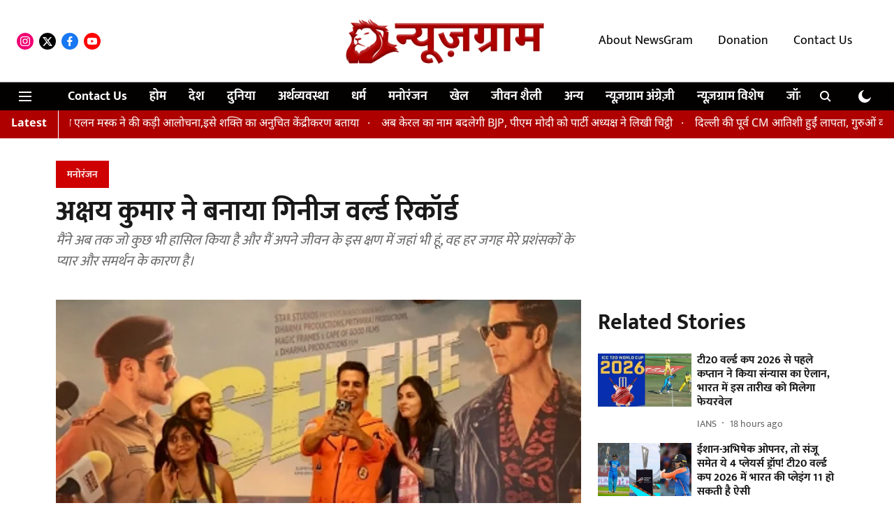

--- FILE ---
content_type: text/html; charset=utf-8
request_url: https://hindi.newsgram.com/entertainment/akshay-kumar-made-guinness-world-record
body_size: 71931
content:
<!DOCTYPE html>
<html lang="hi" dir="ltr">
<head>
    <meta charset="utf-8"/>
    <title>गिनीज वर्ल्ड रिकॉर्ड</title><link rel="canonical" href="https://hindi.newsgram.com/entertainment/akshay-kumar-made-guinness-world-record"/><meta name="author" content="न्यूज़ग्राम डेस्क"/><meta name="news_keywords" content="akshay kumar,184 selfie in 3 minutes,world record holder,san andreas,dwayne johnson"/><meta name="description" content="मुंबई (Mumbai) में प्रशंसकों से मुलाकात और अभिवादन के दौरान तीन मिनट में सबसे ज्यादा सेल्फी लेने का गिनीज वर्ल्ड रिकॉर्ड (Guinness World Records) तोड़ दिया है।"/><meta name="title" content="गिनीज वर्ल्ड रिकॉर्ड"/><meta name="keywords" content="akshay kumar,184 selfie in 3 minutes,world record holder,san andreas,dwayne johnson"/><meta property="og:type" content="article"/><meta property="og:url" content="https://hindi.newsgram.com/entertainment/akshay-kumar-made-guinness-world-record"/><meta property="og:title" content="अक्षय कुमार ने बनाया गिनीज वर्ल्ड रिकॉर्ड"/><meta property="og:description" content="न्यूजग्राम हिंदी: अभिनेता अक्षय कुमार (Akshay Kumar) ने अपनी आगामी फिल्म &#x27;सेल्फी (Selfie)&#x27; के प्रचार के लिए मुंबई (Mumbai) में प्रशंसकों से मुलाकात और अभिवादन क"/><meta name="twitter:card" content="summary_large_image"/><meta name="twitter:title" content="अक्षय कुमार ने बनाया गिनीज वर्ल्ड रिकॉर्ड"/><meta name="twitter:description" content="न्यूजग्राम हिंदी: अभिनेता अक्षय कुमार (Akshay Kumar) ने अपनी आगामी फिल्म &#x27;सेल्फी (Selfie)&#x27; के प्रचार के लिए मुंबई (Mumbai) में प्रशंसकों से मुलाकात और अभिवादन क"/><meta name="robots" content="max-image-preview:large"/><meta name="twitter:image" content="https://media.assettype.com/newsgram-hindi%2F2023-02%2Fda2d54d2-d4a2-4a93-aa6e-a174d6842019%2F85f9e3391fe008332659906a5e056b02.jpg?rect=0%2C0%2C400%2C210&amp;w=1200&amp;ar=40%3A21&amp;auto=format%2Ccompress&amp;ogImage=true&amp;mode=crop&amp;enlarge=true&amp;overlay=false&amp;overlay_position=bottom&amp;overlay_width=100"/><meta property="twitter:image:alt" content="&lt;div class=&quot;paragraphs&quot;&gt;&lt;p&gt;सुपरस्टार 184 सेल्फी के साथ टाइटल होल्डर&lt;/p&gt;&lt;/div&gt;"/><meta property="og:image" content="https://media.assettype.com/newsgram-hindi%2F2023-02%2Fda2d54d2-d4a2-4a93-aa6e-a174d6842019%2F85f9e3391fe008332659906a5e056b02.jpg?rect=0%2C0%2C400%2C210&amp;w=1200&amp;ar=40%3A21&amp;auto=format%2Ccompress&amp;ogImage=true&amp;mode=crop&amp;enlarge=true&amp;overlay=false&amp;overlay_position=bottom&amp;overlay_width=100"/><meta property="og:image:width" content="1200"/><meta property="og:image:height" content="630"/><meta property="og:image:alt" content="&lt;div class=&quot;paragraphs&quot;&gt;&lt;p&gt;सुपरस्टार 184 सेल्फी के साथ टाइटल होल्डर&lt;/p&gt;&lt;/div&gt;"/><meta name="twitter:creator" content="न्यूज़ग्राम डेस्क"/><meta name="twitter:site" content="@NewsGramHindi"/><meta name="twitter:domain" content="https://hindi.newsgram.com"/><meta property="fb:app_id" content="1113250065862572"/><script type="application/ld+json">{"@context":"http://schema.org","@type":"BreadcrumbList","itemListElement":[{"@type":"ListItem","position":1,"name":"Home","item":"https://hindi.newsgram.com"},{"@type":"ListItem","position":2,"name":"Entertainment","item":"https://hindi.newsgram.com/entertainment"},{"@type":"ListItem","position":3,"name":"अक्षय कुमार ने बनाया गिनीज वर्ल्ड रिकॉर्ड","item":"https://hindi.newsgram.com/entertainment/akshay-kumar-made-guinness-world-record"}]}</script><meta/><script type="application/ld+json">{"headline":"अक्षय कुमार ने बनाया गिनीज वर्ल्ड रिकॉर्ड","image":[{"@type":"ImageObject","url":"https://media.assettype.com/newsgram-hindi%2F2023-02%2Fda2d54d2-d4a2-4a93-aa6e-a174d6842019%2F85f9e3391fe008332659906a5e056b02.jpg?rect=0%2C0%2C400%2C225&w=1200&h=675&auto=format%2Ccompress&fit=crop","width":"1200","height":"675"},{"@type":"ImageObject","url":"https://media.assettype.com/newsgram-hindi%2F2023-02%2Fda2d54d2-d4a2-4a93-aa6e-a174d6842019%2F85f9e3391fe008332659906a5e056b02.jpg?rect=0%2C0%2C400%2C300&w=1200&h=900&auto=format%2Ccompress&fit=crop","width":"1200","height":"900"},{"@type":"ImageObject","url":"https://media.assettype.com/newsgram-hindi%2F2023-02%2Fda2d54d2-d4a2-4a93-aa6e-a174d6842019%2F85f9e3391fe008332659906a5e056b02.jpg?rect=83%2C0%2C303%2C303&w=1200&h=1200&auto=format%2Ccompress&fit=crop","width":"1200","height":"1200"}],"url":"https://hindi.newsgram.com/entertainment/akshay-kumar-made-guinness-world-record","datePublished":"2023-02-22T12:34:47Z","mainEntityOfPage":{"@type":"WebPage","@id":"https://hindi.newsgram.com/entertainment/akshay-kumar-made-guinness-world-record"},"publisher":{"@type":"Organization","@context":"http://schema.org","url":"https://hindi.newsgram.com","logo":{"@context":"http://schema.org","@type":"ImageObject","author":"newsgram-hindi","contentUrl":"https://images.assettype.com/newsgram-hindi/2025-10-05/mg4kk8gx/NGH-logo-header-1.png","url":"https://images.assettype.com/newsgram-hindi/2025-10-05/mg4kk8gx/NGH-logo-header-1.png","name":"logo","width":"","height":""},"sameAs":["https://www.instagram.com/newsgram.hindi/","https://twitter.com/NewsGramHindi","https://www.facebook.com/NewsGram.Hindi","https://www.youtube.com/channel/UCHAGCzO-wqhDIFwVnSdF65w"],"id":"https://hindi.newsgram.com"},"author":[{"@type":"Person","givenName":"न्यूज़ग्राम डेस्क","name":"न्यूज़ग्राम डेस्क","url":"https://hindi.newsgram.com/author/newsgram-hindi-desk"}],"keywords":"akshay kumar,184 selfie in 3 minutes,world record holder,san andreas,dwayne johnson","thumbnailUrl":"https://media.assettype.com/newsgram-hindi/2023-02/da2d54d2-d4a2-4a93-aa6e-a174d6842019/85f9e3391fe008332659906a5e056b02.jpg?w=1200&h=675&auto=format%2Ccompress&fit=max&enlarge=true","articleBody":"न्यूजग्राम हिंदी: अभिनेता अक्षय कुमार (Akshay Kumar) ने अपनी आगामी फिल्म 'सेल्फी (Selfie)' के प्रचार के लिए मुंबई (Mumbai) में प्रशंसकों से मुलाकात और अभिवादन के दौरान तीन मिनट में सबसे ज्यादा सेल्फी लेने का गिनीज वर्ल्ड रिकॉर्ड (Guinness World&nbsp;Records) तोड़ दिया है। सुपरस्टार 184 सेल्फी के साथ टाइटल होल्डर है। अक्षय कुमार ने 22 जनवरी 2018 को कार्निवल ड्रीम क्रूज जहाज (Carnival Dream cruise ship) में जेम्स स्मिथ (यूएसए) द्वारा तीन मिनट में ली गई 168 सेल्फी के पहले के विश्व रिकॉर्ड (World Record) को तोड़ दिया है। इससे पहले, 2015 में वैश्विक आइकन और हॉलीवुड (Hollywood) अभिनेता ड्वेन जॉनसन (Dwayne Johnson) ने लंदन (London) में सैन एंड्रियास (San Andreas) के प्रीमियर में तीन मिनट में 105 सेल्फ-पोर्ट्रेट तस्वीरों (सेल्फी) के साथ यह रिकॉर्ड बनाया था।.Birthday Special: PC Sorkar लाइव शो में लड़की के दो टुकड़े कर दिए, बाद में शो बंद कर दिया गया.अक्षय ने कहा: मैं इस अनोखे विश्व रिकॉर्ड को तोड़ने और अपने प्रशंसकों के साथ इस पल को साझा करने को लेकर उत्साहित हूं! मैंने अब तक जो कुछ भी हासिल किया है और मैं अपने जीवन के इस क्षण में जहां भी हूं, वह हर जगह मेरे प्रशंसकों के प्यार और समर्थन के कारण है।'सेल्फी' 24 फरवरी को रिलीज होने के लिए पूरी तरह से तैयार है।Ians/PT ","dateCreated":"2023-02-22T12:34:47Z","dateModified":"2023-02-22T12:34:47Z","name":"अक्षय कुमार ने बनाया गिनीज वर्ल्ड रिकॉर्ड","isPartOf":{"@type":"WebPage","url":"https://hindi.newsgram.com/entertainment/akshay-kumar-made-guinness-world-record","primaryImageOfPage":{"@type":"ImageObject","url":"https://media.assettype.com/newsgram-hindi/2023-02/da2d54d2-d4a2-4a93-aa6e-a174d6842019/85f9e3391fe008332659906a5e056b02.jpg?w=1200&h=675&auto=format%2Ccompress&fit=max&enlarge=true","width":"1200","height":"675"}},"articleSection":"मनोरंजन ","alternativeHeadline":"","description":null,"@type":"NewsArticle","@context":"http://schema.org"}</script><link rel="amphtml" href="https://hindi.newsgram.com/amp/story/entertainment/akshay-kumar-made-guinness-world-record"/>
    <link href="/manifest.json" rel="manifest">
    <link rel="icon" href="/favicon.ico" type="image/x-icon">
    <meta content="width=device-width, initial-scale=1" name="viewport">
    <meta name="apple-mobile-web-app-capable" content="yes">
    <meta name="apple-mobile-web-app-status-bar-style" content="black">
    <meta name="apple-mobile-web-app-title" content="newsgram-hindi">
    <meta name="theme-color" content="#FFFFFF">

    <meta name="google-site-verification" content="xiDbmkuGDk894YT5XdAyP-qq_ZVxNGVvGjmhVyJ8TiY"/>

    


            

    <link data-react-helmet="true" rel="preload" as="image" imagesrcset="//media.assettype.com/newsgram-hindi%2F2023-02%2Fda2d54d2-d4a2-4a93-aa6e-a174d6842019%2F85f9e3391fe008332659906a5e056b02.jpg?rect=0%2C0%2C400%2C225&amp;w=480&amp;auto=format%2Ccompress&amp;fit=max 480w,//media.assettype.com/newsgram-hindi%2F2023-02%2Fda2d54d2-d4a2-4a93-aa6e-a174d6842019%2F85f9e3391fe008332659906a5e056b02.jpg?rect=0%2C0%2C400%2C225&amp;w=640&amp;auto=format%2Ccompress&amp;fit=max 640w,//media.assettype.com/newsgram-hindi%2F2023-02%2Fda2d54d2-d4a2-4a93-aa6e-a174d6842019%2F85f9e3391fe008332659906a5e056b02.jpg?rect=0%2C0%2C400%2C225&amp;w=768&amp;auto=format%2Ccompress&amp;fit=max 768w,//media.assettype.com/newsgram-hindi%2F2023-02%2Fda2d54d2-d4a2-4a93-aa6e-a174d6842019%2F85f9e3391fe008332659906a5e056b02.jpg?rect=0%2C0%2C400%2C225&amp;w=1024&amp;auto=format%2Ccompress&amp;fit=max 1024w,//media.assettype.com/newsgram-hindi%2F2023-02%2Fda2d54d2-d4a2-4a93-aa6e-a174d6842019%2F85f9e3391fe008332659906a5e056b02.jpg?rect=0%2C0%2C400%2C225&amp;w=1200&amp;auto=format%2Ccompress&amp;fit=max 1200w" imagesizes="(max-width: 768px) 100vw, 50vw"/>
    <!-- Styles for CLS start-->
    <style>
        :root {
            --logoWidth: 180px;
            --logoHeight: 50px;
        }
        .header-height {
            height: 58px !important;
        }
        .sticky-header-height {
            height:  58px !important;
        }
        .logoHeight {
            max-height: 50px !important;
            max-width: 180px !important;
        }
        @media (min-width: 768px) {
            :root {
                --logoWidth: 300px;
                --logoHeight: 110px;
            }
            .header-height {
                height: 118px !important;
            }
            .sticky-header-height {
                height: 113px !important;
            }
            .logoHeight {
                max-height: 110px !important;
                max-width: 300px !important;
            }
        }
    </style>
   <!-- Styles for CLS end-->

    <style>
         
        /* devanagari */
@font-face {
  font-family: 'Mukta';
  font-style: normal;
  font-weight: 400;
  src: url(https://fonts.gstatic.com/s/mukta/v17/iJWKBXyXfDDVXbnArXyi0A.woff2) format('woff2');
  unicode-range: U+0900-097F, U+1CD0-1CF9, U+200C-200D, U+20A8, U+20B9, U+20F0, U+25CC, U+A830-A839, U+A8E0-A8FF, U+11B00-11B09;
font-display: swap; }
/* latin-ext */
@font-face {
  font-family: 'Mukta';
  font-style: normal;
  font-weight: 400;
  src: url(https://fonts.gstatic.com/s/mukta/v17/iJWKBXyXfDDVXbnPrXyi0A.woff2) format('woff2');
  unicode-range: U+0100-02BA, U+02BD-02C5, U+02C7-02CC, U+02CE-02D7, U+02DD-02FF, U+0304, U+0308, U+0329, U+1D00-1DBF, U+1E00-1E9F, U+1EF2-1EFF, U+2020, U+20A0-20AB, U+20AD-20C0, U+2113, U+2C60-2C7F, U+A720-A7FF;
font-display: swap; }
/* latin */
@font-face {
  font-family: 'Mukta';
  font-style: normal;
  font-weight: 400;
  src: url(https://fonts.gstatic.com/s/mukta/v17/iJWKBXyXfDDVXbnBrXw.woff2) format('woff2');
  unicode-range: U+0000-00FF, U+0131, U+0152-0153, U+02BB-02BC, U+02C6, U+02DA, U+02DC, U+0304, U+0308, U+0329, U+2000-206F, U+20AC, U+2122, U+2191, U+2193, U+2212, U+2215, U+FEFF, U+FFFD;
font-display: swap; }
/* devanagari */
@font-face {
  font-family: 'Mukta';
  font-style: normal;
  font-weight: 700;
  src: url(https://fonts.gstatic.com/s/mukta/v17/iJWHBXyXfDDVXbF6iGmc8WDm7Q.woff2) format('woff2');
  unicode-range: U+0900-097F, U+1CD0-1CF9, U+200C-200D, U+20A8, U+20B9, U+20F0, U+25CC, U+A830-A839, U+A8E0-A8FF, U+11B00-11B09;
font-display: swap; }
/* latin-ext */
@font-face {
  font-family: 'Mukta';
  font-style: normal;
  font-weight: 700;
  src: url(https://fonts.gstatic.com/s/mukta/v17/iJWHBXyXfDDVXbF6iGmT8WDm7Q.woff2) format('woff2');
  unicode-range: U+0100-02BA, U+02BD-02C5, U+02C7-02CC, U+02CE-02D7, U+02DD-02FF, U+0304, U+0308, U+0329, U+1D00-1DBF, U+1E00-1E9F, U+1EF2-1EFF, U+2020, U+20A0-20AB, U+20AD-20C0, U+2113, U+2C60-2C7F, U+A720-A7FF;
font-display: swap; }
/* latin */
@font-face {
  font-family: 'Mukta';
  font-style: normal;
  font-weight: 700;
  src: url(https://fonts.gstatic.com/s/mukta/v17/iJWHBXyXfDDVXbF6iGmd8WA.woff2) format('woff2');
  unicode-range: U+0000-00FF, U+0131, U+0152-0153, U+02BB-02BC, U+02C6, U+02DA, U+02DC, U+0304, U+0308, U+0329, U+2000-206F, U+20AC, U+2122, U+2191, U+2193, U+2212, U+2215, U+FEFF, U+FFFD;
font-display: swap; }
/* devanagari */
@font-face {
  font-family: 'Noto Sans Devanagari';
  font-style: normal;
  font-weight: 400;
  font-stretch: normal;
  src: url(https://fonts.gstatic.com/s/notosansdevanagari/v30/TuGoUUFzXI5FBtUq5a8bjKYTZjtRU6Sgv3NaV_SNmI0b8QQCQmHn6B2OHjbL_08AlXQl--Y5oWoW.woff2) format('woff2');
  unicode-range: U+0900-097F, U+1CD0-1CF9, U+200C-200D, U+20A8, U+20B9, U+20F0, U+25CC, U+A830-A839, U+A8E0-A8FF, U+11B00-11B09;
font-display: swap; }
/* latin-ext */
@font-face {
  font-family: 'Noto Sans Devanagari';
  font-style: normal;
  font-weight: 400;
  font-stretch: normal;
  src: url(https://fonts.gstatic.com/s/notosansdevanagari/v30/TuGoUUFzXI5FBtUq5a8bjKYTZjtRU6Sgv3NaV_SNmI0b8QQCQmHn6B2OHjbL_08AlXQl--k5oWoW.woff2) format('woff2');
  unicode-range: U+0100-02BA, U+02BD-02C5, U+02C7-02CC, U+02CE-02D7, U+02DD-02FF, U+0304, U+0308, U+0329, U+1D00-1DBF, U+1E00-1E9F, U+1EF2-1EFF, U+2020, U+20A0-20AB, U+20AD-20C0, U+2113, U+2C60-2C7F, U+A720-A7FF;
font-display: swap; }
/* latin */
@font-face {
  font-family: 'Noto Sans Devanagari';
  font-style: normal;
  font-weight: 400;
  font-stretch: normal;
  src: url(https://fonts.gstatic.com/s/notosansdevanagari/v30/TuGoUUFzXI5FBtUq5a8bjKYTZjtRU6Sgv3NaV_SNmI0b8QQCQmHn6B2OHjbL_08AlXQl--c5oQ.woff2) format('woff2');
  unicode-range: U+0000-00FF, U+0131, U+0152-0153, U+02BB-02BC, U+02C6, U+02DA, U+02DC, U+0304, U+0308, U+0329, U+2000-206F, U+20AC, U+2122, U+2191, U+2193, U+2212, U+2215, U+FEFF, U+FFFD;
font-display: swap; }
/* devanagari */
@font-face {
  font-family: 'Noto Sans Devanagari';
  font-style: normal;
  font-weight: 700;
  font-stretch: normal;
  src: url(https://fonts.gstatic.com/s/notosansdevanagari/v30/TuGoUUFzXI5FBtUq5a8bjKYTZjtRU6Sgv3NaV_SNmI0b8QQCQmHn6B2OHjbL_08AlZMi--Y5oWoW.woff2) format('woff2');
  unicode-range: U+0900-097F, U+1CD0-1CF9, U+200C-200D, U+20A8, U+20B9, U+20F0, U+25CC, U+A830-A839, U+A8E0-A8FF, U+11B00-11B09;
font-display: swap; }
/* latin-ext */
@font-face {
  font-family: 'Noto Sans Devanagari';
  font-style: normal;
  font-weight: 700;
  font-stretch: normal;
  src: url(https://fonts.gstatic.com/s/notosansdevanagari/v30/TuGoUUFzXI5FBtUq5a8bjKYTZjtRU6Sgv3NaV_SNmI0b8QQCQmHn6B2OHjbL_08AlZMi--k5oWoW.woff2) format('woff2');
  unicode-range: U+0100-02BA, U+02BD-02C5, U+02C7-02CC, U+02CE-02D7, U+02DD-02FF, U+0304, U+0308, U+0329, U+1D00-1DBF, U+1E00-1E9F, U+1EF2-1EFF, U+2020, U+20A0-20AB, U+20AD-20C0, U+2113, U+2C60-2C7F, U+A720-A7FF;
font-display: swap; }
/* latin */
@font-face {
  font-family: 'Noto Sans Devanagari';
  font-style: normal;
  font-weight: 700;
  font-stretch: normal;
  src: url(https://fonts.gstatic.com/s/notosansdevanagari/v30/TuGoUUFzXI5FBtUq5a8bjKYTZjtRU6Sgv3NaV_SNmI0b8QQCQmHn6B2OHjbL_08AlZMi--c5oQ.woff2) format('woff2');
  unicode-range: U+0000-00FF, U+0131, U+0152-0153, U+02BB-02BC, U+02C6, U+02DA, U+02DC, U+0304, U+0308, U+0329, U+2000-206F, U+20AC, U+2122, U+2191, U+2193, U+2212, U+2215, U+FEFF, U+FFFD;
font-display: swap; }

        
        body.fonts-loaded {--primaryFont: "Mukta", -apple-system, BlinkMacSystemFont, 'Segoe UI', 'Roboto', 'Oxygen', 'Ubuntu', 'Cantarell',
  'Fira Sans', 'Droid Sans', 'Helvetica Neue', sans-serif;--secondaryFont: "Noto Sans Devanagari", -apple-system, BlinkMacSystemFont, 'Segoe UI', 'Roboto', 'Oxygen', 'Ubuntu', 'Cantarell',
  'Fira Sans', 'Droid Sans', 'Helvetica Neue', sans-serif;--fontsize-larger: 24px;--fontsize-halfjumbo: 32px;--fontsize-largest: 29px;--fontsize-smaller: 11px;--fontsize-small: 13px;--fontsize-medium: 20px;}
        #sw-wrapper{position:fixed;background-color:#fff;align-items:center;margin:0 40px 48px;width:294px;height:248px;box-shadow:0 0 10px 0 rgba(0,0,0,.19);bottom:0;z-index:1001;flex-direction:column;display:none;right:0}.sw-app{font-weight:700;text-transform:capitalize}.sw-url{color:#858585;font-size:12px}#sw-wrapper .sw-wrapper--image{width:56px;margin-bottom:10px}#sw-wrapper #service-worker-popup{position:absolute;border:0;border-radius:0;bottom:32px;background-color:var(--primaryColor,#2c61ad)}#sw-wrapper #close-dialog{align-self:flex-end;border:0;background-color:transparent;color:var(--primaryColor,#000);padding:12px}#sw-wrapper #close-dialog svg{width:24px}@media (min-width:320px) and (max-width:767px){#sw-wrapper{position:fixed;background-color:#fff;width:100%;align-items:center;justify-content:start;height:248px;bottom:0;z-index:1001;flex-direction:column;margin:0}}
        </style>
    <style>
        /*! normalize.css v7.0.0 | MIT License | github.com/necolas/normalize.css */html{-ms-text-size-adjust:100%;-webkit-text-size-adjust:100%;line-height:1.15}article,aside,footer,header,nav,section{display:block}h1{font-size:2em;margin:.67em 0}figcaption,figure,main{display:block}figure{margin:1em 40px}hr{box-sizing:content-box;height:0;overflow:visible}pre{font-family:monospace;font-size:1em}a{-webkit-text-decoration-skip:objects;background-color:transparent}abbr[title]{border-bottom:none;text-decoration:underline;text-decoration:underline dotted}b,strong{font-weight:bolder}code,kbd,samp{font-family:monospace;font-size:1em}dfn{font-style:italic}mark{background-color:#ff0;color:#000}small{font-size:80%}sub,sup{font-size:75%;line-height:0;position:relative;vertical-align:baseline}sub{bottom:-.25em}sup{top:-.5em}audio,video{display:inline-block}audio:not([controls]){display:none;height:0}img{border-style:none}svg:not(:root){overflow:hidden}button,input,optgroup,select,textarea{font-family:var(--primaryFont);font-size:100%;line-height:1.15;margin:0}button,input{overflow:visible}button,select{text-transform:none}[type=reset],[type=submit],button,html [type=button]{-webkit-appearance:button}[type=button]::-moz-focus-inner,[type=reset]::-moz-focus-inner,[type=submit]::-moz-focus-inner,button::-moz-focus-inner{border-style:none;padding:0}[type=button]:-moz-focusring,[type=reset]:-moz-focusring,[type=submit]:-moz-focusring,button:-moz-focusring{outline:1px dotted ButtonText}fieldset{padding:.35em .75em .625em}legend{box-sizing:border-box;color:inherit;display:table;max-width:100%;padding:0;white-space:normal}progress{display:inline-block;vertical-align:baseline}textarea{overflow:auto}[type=checkbox],[type=radio]{box-sizing:border-box;padding:0}[type=number]::-webkit-inner-spin-button,[type=number]::-webkit-outer-spin-button{height:auto}[type=search]{-webkit-appearance:textfield;outline-offset:-2px}[type=search]::-webkit-search-cancel-button,[type=search]::-webkit-search-decoration{-webkit-appearance:none}::-webkit-file-upload-button{-webkit-appearance:button;font:inherit}details,menu{display:block}summary{display:list-item}canvas{display:inline-block}[hidden],template{display:none}:root{--transparentBlack:rgba(53,53,53,.5);--blackTransparent:rgba(0,0,0,.2);--rgbBlack:0,0,0;--rgbWhite:255,255,255;--white:#fff;--black:#000;--shaded-grey:#6f6d70;--base-blue:#2f73e4;--slighty-darker-blue:#4860bc;--gray-light:#818181;--grey:#dadada;--light-blue:#e7e7f6;--orange:#e84646;--light-gray:#333;--off-grey:#dadee1;--lighter-gray:#797979;--darkest-gray:#333;--darker-gray:#313131;--faded-gray:#0f0f0f;--red:#ff7171;--bright-red:#de0c0b;--blue:#023048;--gray:#5c5c5c;--gray-darkest:#232323;--gray-lighter:#a4a4a4;--gray-lightest:#e9e6e6;--facebook:#4e71a8;--twitter:#1cb7eb;--linkedin:#0077b5;--whatsapp:#25d366;--concrete:#f2f2f2;--tundora:#4c4c4c;--greyBlack:#464646;--gray-whiter:#d8d8d8;--gray-white-fa:#fafafa;--lightBlue:#5094fb;--whitest:#eaeaea;--darkBlue:#132437;--paragraphColor:#4d4d4d;--success:#2dbe65;--defaultDarkBackground:#262626;--defaultDarkBorder:rgba(161,175,194,.1);--font-size-smaller:12px;--font-size-small:14px;--font-size-base:16px;--font-size-medium:18px;--fontsize-large:24px;--fontsize-larger:32px;--oneColWidth:73px;--sevenColWidth:655px;--outerSpace:calc(50vw - 594px);--headerWidth:122px;--headerLargeWidth:190px;--headerHeight:32px;--bold:bold;--normal:normal}@media (min-width:768px){:root{--headerWidth:300px;--headerHeight:56px;--headerLargeWidth:300px}}html{font-size:100%}body{font-family:var(--primaryFont);font-size:1rem;font-weight:400;line-height:var(--bodyLineHeight);text-rendering:auto}h1,h2,h3,h4,h5,h6,ol,p,ul{font-weight:400;margin:0;padding:0}h1{font-size:2.25rem;font-weight:300;line-height:1.38889rem}h1,h2{font-family:var(--primaryFont)}h2{font-size:2rem;line-height:2.22222rem;padding:.75rem 0 .5rem}h3{font-family:var(--primaryFont);font-size:1.8125rem;line-height:1.24138rem;word-break:normal}h4{font-size:1.5rem}h4,h5{font-weight:700;line-height:1.33333rem}h5{font-size:1.125rem}h6{font-size:.8125rem;line-height:1.23077rem}p{font-size:1rem;line-height:var(--bodyLineHeight)}li,p{font-family:var(--primaryFont)}:root{--zIndex-60:600;--zIndex-header-item:601;--zIndex-social:499;--zIndex-social-popup:1000;--zIndex-sub-menu:9;--zIndex-99:99;--zIndex-search:999;--zIndex-menu:2;--zIndex-loader-overlay:1100}.play-icon{position:relative}.play-icon:after,.play-icon:before{content:"";display:block;left:50%;position:absolute;top:50%;transform:translateX(-50%) translateY(-50%)}.play-icon:before{background:#000;border-radius:50%;height:46px;opacity:.8;width:46px;z-index:10}@media (min-width:768px){.play-icon:before{height:60px;width:60px}}.play-icon:after{border-bottom:7px solid transparent;border-left:11px solid #fff;border-top:7px solid transparent;height:0;margin-left:2px;width:0;z-index:11}@media (min-width:768px){.play-icon:after{border-bottom:9px solid transparent;border-left:15px solid #fff;border-top:9px solid transparent}}.play-icon--small:before{height:46px;width:46px}@media (min-width:768px){.play-icon--small:before{height:46px;width:46px}}.play-icon--small:after{border-bottom:7px solid transparent;border-left:11px solid #fff;border-top:7px solid transparent}@media (min-width:768px){.play-icon--small:after{border-bottom:9px solid transparent;border-left:15px solid #fff;border-top:9px solid transparent}}.play-icon--medium:before{height:46px;width:46px}@media (min-width:768px){.play-icon--medium:before{height:65px;width:65px}}.play-icon--medium:after{border-bottom:7px solid transparent;border-left:11px solid #fff;border-top:7px solid transparent}@media (min-width:768px){.play-icon--medium:after{border-bottom:13px solid transparent;border-left:20px solid #fff;border-top:13px solid transparent}}.play-icon--large:before{height:46px;width:46px}@media (min-width:768px){.play-icon--large:before{height:100px;width:100px}}.play-icon--large:after{border-bottom:7px solid transparent;border-left:11px solid #fff;border-top:7px solid transparent}@media (min-width:768px){.play-icon--large:after{border-bottom:15px solid transparent;border-left:22px solid #fff;border-top:15px solid transparent}}.component-wrapper{overflow:auto;padding:32px 15px}.component-wrapper,.maxwidth-wrapper{margin-left:auto;margin-right:auto;max-width:1172px}.component-wrapper-fluid{margin-bottom:15px}@media (min-width:768px){.component-wrapper-fluid{padding-top:15px}}.card-background-color{background-color:var(--white)}.card>:nth-child(3){clear:both;content:""}.app-ad{overflow:hidden;text-align:center;width:100%}.app-ad--vertical{padding-bottom:15px;text-align:center}@media (min-width:768px){.app-ad--vertical{text-align:right}}.app-ad--mrec .adBox,.app-ad--mrec .adbutler-wrapper{padding:30px 0}.app-ad--story-mrec .adBox,.app-ad--story-mrec .adbutler-wrapper{padding-bottom:35px}.app-ad--leaderboard .adBox,.app-ad--leaderboard .adbutler-wrapper{padding:8px}.app-ad--horizontal{clear:both}.app-ad--horizontal .adBox,.app-ad--horizontal .adbutler-wrapper{padding:15px 0}.app-ad--story-horizontal .adBox,.app-ad--story-horizontal .adbutler-wrapper{padding-bottom:25px}.app-ad--grid-horizontal{grid-column:1/4}.video-play-icon{display:block;position:relative}.video-play-icon:before{background-size:88px;content:"";display:block;height:90px;left:50%;position:absolute;top:50%;transform:translate(-50%,-50%);width:90px;z-index:10}.qt-button{border-radius:100px;color:#fff;font-family:var(--primaryFont);font-size:1rem;font-weight:300;padding:10px 28px;text-align:center}.qt-button:hover{cursor:pointer}.qt-button--primary{background:#2f73e4}.qt-button--secondary{background:#2f73e4;border:1px solid #fff}.qt-button--transparent{background:transparent;border:2px solid #2f73e4;color:#2f73e4}.overlay{background:rgba(0,0,0,.09);display:none;height:100%;left:0;position:fixed;top:0;width:100%;z-index:600}.overlay--active{display:block}.sidebar{height:100%;left:0;overflow:scroll;padding:50px 48px;position:fixed;top:0;transform:translateX(-100%);transition:transform 375ms cubic-bezier(0,0,.2,1);width:100%;z-index:601}@media (min-width:768px){.sidebar{width:445px}}.sidebar.open{background-color:var(--headerBackgroundColor,#fff);color:var(--headerTextColor,#333);transform:translateX(0);transition:transform 375ms cubic-bezier(.4,0,1,1)}.ltr-side-bar{left:auto;right:0;transform:translateX(100%)}.ltr-arrow{left:0;position:absolute;right:unset}.sidebar.open.ltr-side-bar{transform:translateX(0)}.sidebar__nav__logo{font-family:var(--primaryFont);font-size:2.125rem;font-weight:700;margin-bottom:60px}.sidebar__nav__logo:after,.sidebar__nav__logo:before{content:"";display:table}.sidebar__nav__logo:after{clear:both}.sidebar__nav__logo .logo{color:#2f73e4;display:inline-block;float:left;font-family:var(--primaryFont);font-size:2.125rem;font-weight:700;max-width:210px;padding:0}.sidebar__nav__logo .logo .app-logo__element{max-height:85px;object-fit:contain}.sidebar__nav__logo .close{color:var(--headerIconColor,#a9a9a9);cursor:pointer;float:right;font-weight:300;height:22px;position:relative;top:16px;width:22px}.sidebar__social li{display:inline-block}.sidebar__social li a{margin-right:25px}ul.sidebar__info{border-top:2px solid #2f73e4;margin:0 0 50px;padding-top:30px}ul.sidebar__info li a{font-size:1.375rem!important;font-weight:300}ul.submenu li a{color:var(--headerTextColor,#a9a9a9);font-size:1.375rem;padding-bottom:25px}.sidebar__nav{font-family:var(--primaryFont)}.sidebar__nav ul{list-style:none;margin:0;padding:0}.sidebar__nav ul li{clear:both}.sidebar__nav ul li a,.sidebar__nav ul li span{cursor:pointer;display:block;font-size:1.625rem;font-weight:300;padding-bottom:30px}.sidebar__nav ul li a:hover,.sidebar__nav ul li span:hover{color:var(--headerIconColor,#a9a9a9)}.sidebar__nav ul li.has--submenu .submenu-arrow{float:right}.sidebar__nav ul li.has--submenu a,.sidebar__nav ul li.has--submenu div{display:flex;justify-content:space-between}.sidebar__nav ul li.has--submenu .submenu-arrow:after{border-style:solid;border-width:.07em .07em 0 0;color:#9e9e9e;content:"";display:inline-block;float:right;height:.45em;position:relative;top:.45em;transform:rotate(135deg);transition:transform .3s;vertical-align:top;width:.45em;will-change:transform}.sidebar__nav ul li.has--submenu.open .submenu-arrow:after{top:.65em;transform:rotate(315deg)}ul.submenu li a:hover{color:var(--headerIconColor,#a9a9a9)}ul.submenu{display:none;padding-left:38px}input,ul.submenu--show{display:block}input{background:#fff;border:none;border-radius:4px;color:#a3a3a3;font-weight:300;padding:10px 15px;width:100%}button{border-radius:100px;color:#fff;font-size:1rem;padding:10px 27px}.qt-search{align-items:center;display:flex;position:relative}.qt-search__form-wrapper{width:100%}.qt-search__form-wrapper form input{background-color:transparent;border-bottom:1px solid #d8d8d8;border-radius:0;font-size:32px;font-weight:700;opacity:.5;outline:none;padding:8px 0}.qt-search__form .search-icon{background:transparent;border:none;cursor:pointer;height:24px;outline:none;position:absolute;right:0;top:0;width:24px}html[dir=rtl] .search-icon{left:0;right:auto}.loader-overlay-container{align-items:center;background-color:rgba(0,0,0,.8);bottom:0;display:flex;flex-direction:column-reverse;justify-content:center;left:0;position:fixed;right:0;top:0;z-index:var(--zIndex-loader-overlay)}.spinning-loader{animation:spinAnimation 1.1s ease infinite;border-radius:50%;font-size:10px;height:1em;position:relative;text-indent:-9999em;transform:translateZ(0);width:1em}@keyframes spinAnimation{0%,to{box-shadow:0 -2.6em 0 0 var(--white),1.8em -1.8em 0 0 var(--blackTransparent),2.5em 0 0 0 var(--blackTransparent),1.75em 1.75em 0 0 var(--blackTransparent),0 2.5em 0 0 var(--blackTransparent),-1.8em 1.8em 0 0 var(--blackTransparent),-2.6em 0 0 0 hsla(0,0%,100%,.5),-1.8em -1.8em 0 0 hsla(0,0%,100%,.7)}12.5%{box-shadow:0 -2.6em 0 0 hsla(0,0%,100%,.7),1.8em -1.8em 0 0 var(--white),2.5em 0 0 0 var(--blackTransparent),1.75em 1.75em 0 0 var(--blackTransparent),0 2.5em 0 0 var(--blackTransparent),-1.8em 1.8em 0 0 var(--blackTransparent),-2.6em 0 0 0 var(--blackTransparent),-1.8em -1.8em 0 0 hsla(0,0%,100%,.5)}25%{box-shadow:0 -2.6em 0 0 hsla(0,0%,100%,.5),1.8em -1.8em 0 0 hsla(0,0%,100%,.7),2.5em 0 0 0 var(--white),1.75em 1.75em 0 0 var(--blackTransparent),0 2.5em 0 0 var(--blackTransparent),-1.8em 1.8em 0 0 var(--blackTransparent),-2.6em 0 0 0 var(--blackTransparent),-1.8em -1.8em 0 0 var(--blackTransparent)}37.5%{box-shadow:0 -2.6em 0 0 var(--blackTransparent),1.8em -1.8em 0 0 hsla(0,0%,100%,.5),2.5em 0 0 0 hsla(0,0%,100%,.7),1.75em 1.75em 0 0 var(--white),0 2.5em 0 0 var(--blackTransparent),-1.8em 1.8em 0 0 var(--blackTransparent),-2.6em 0 0 0 var(--blackTransparent),-1.8em -1.8em 0 0 var(--blackTransparent)}50%{box-shadow:0 -2.6em 0 0 var(--blackTransparent),1.8em -1.8em 0 0 var(--blackTransparent),2.5em 0 0 0 hsla(0,0%,100%,.5),1.75em 1.75em 0 0 hsla(0,0%,100%,.7),0 2.5em 0 0 var(--white),-1.8em 1.8em 0 0 var(--blackTransparent),-2.6em 0 0 0 var(--blackTransparent),-1.8em -1.8em 0 0 var(--blackTransparent)}62.5%{box-shadow:0 -2.6em 0 0 var(--blackTransparent),1.8em -1.8em 0 0 var(--blackTransparent),2.5em 0 0 0 var(--blackTransparent),1.75em 1.75em 0 0 hsla(0,0%,100%,.5),0 2.5em 0 0 hsla(0,0%,100%,.7),-1.8em 1.8em 0 0 var(--white),-2.6em 0 0 0 var(--blackTransparent),-1.8em -1.8em 0 0 var(--blackTransparent)}75%{box-shadow:0 -2.6em 0 0 var(--blackTransparent),1.8em -1.8em 0 0 var(--blackTransparent),2.5em 0 0 0 var(--blackTransparent),1.75em 1.75em 0 0 var(--blackTransparent),0 2.5em 0 0 hsla(0,0%,100%,.5),-1.8em 1.8em 0 0 hsla(0,0%,100%,.7),-2.6em 0 0 0 var(--white),-1.8em -1.8em 0 0 var(--blackTransparent)}87.5%{box-shadow:0 -2.6em 0 0 var(--blackTransparent),1.8em -1.8em 0 0 var(--blackTransparent),2.5em 0 0 0 var(--blackTransparent),1.75em 1.75em 0 0 var(--blackTransparent),0 2.5em 0 0 var(--blackTransparent),-1.8em 1.8em 0 0 hsla(0,0%,100%,.5),-2.6em 0 0 0 hsla(0,0%,100%,.7),-1.8em -1.8em 0 0 var(--white)}}.icon.loader{fill:var(--primaryColor);height:50px;left:calc(50% - 50px);position:fixed;top:calc(50% - 25px);width:100px}:root{--arrow-c-brand1:#ff214b;--arrow-c-brand2:#1bbb87;--arrow-c-brand3:#6fe7c0;--arrow-c-brand4:#f6f8ff;--arrow-c-brand5:#e9e9e9;--arrow-c-accent1:#2fd072;--arrow-c-accent2:#f5a623;--arrow-c-accent3:#f81010;--arrow-c-accent4:#d71212;--arrow-c-accent5:#f2f2f2;--arrow-c-accent6:#e8eaed;--arrow-c-mono1:#000;--arrow-c-mono2:rgba(0,0,0,.9);--arrow-c-mono3:rgba(0,0,0,.7);--arrow-c-mono4:rgba(0,0,0,.6);--arrow-c-mono5:rgba(0,0,0,.3);--arrow-c-mono6:rgba(0,0,0,.2);--arrow-c-mono7:rgba(0,0,0,.1);--arrow-c-invert-mono1:#fff;--arrow-c-invert-mono2:hsla(0,0%,100%,.9);--arrow-c-invert-mono3:hsla(0,0%,100%,.7);--arrow-c-invert-mono4:hsla(0,0%,100%,.6);--arrow-c-invert-mono5:hsla(0,0%,100%,.3);--arrow-c-invert-mono6:hsla(0,0%,100%,.2);--arrow-c-invert-mono7:hsla(0,0%,100%,.1);--arrow-c-invert-mono8:#dedede;--arrow-c-invert-mono9:hsla(0,0%,87%,.1);--arrow-c-dark:#0d0d0d;--arrow-c-light:#fff;--arrow-spacing-xxxs:2px;--arrow-spacing-xxs:4px;--arrow-spacing-xs:8px;--arrow-spacing-s:12px;--arrow-spacing-m:16px;--arrow-spacing-20:20px;--arrow-spacing-l:24px;--arrow-spacing-xl:32px;--arrow-spacing-28:28px;--arrow-spacing-48:48px;--arrow-spacing-40:40px;--arrow-spacing-96:96px;--arrow-fs-tiny:14px;--arrow-fs-xs:16px;--arrow-fs-s:18px;--arrow-fs-m:20px;--arrow-fs-l:24px;--arrow-fs-xl:26px;--arrow-fs-xxl:30px;--arrow-fs-huge:32px;--arrow-fs-big:40px;--arrow-fs-jumbo:54px;--arrow-fs-28:28px;--arrow-typeface-primary:-apple-system,BlinkMacSystemFont,"Helvetica Neue",Helvetica,Arial,sans-serif;--arrow-typeface-secondary:Verdana,Geneva,Tahoma,sans-serif;--arrow-sans-serif:sans-serif;--arrow-lh-1:1;--arrow-lh-2:1.2;--arrow-lh-3:1.3;--arrow-lh-4:1.4;--arrow-lh-5:1.5;--arrow-fw-light:300;--arrow-fw-normal:400;--arrow-fw-500:500;--arrow-fw-semi-bold:600;--arrow-fw-bold:700;--light-border:var(--arrow-c-invert-mono7);--dark-border:var(--arrow-c-mono7);--fallback-img:#e8e8e8;--z-index-9:9;--z-index-1:1}.arrow-component{-webkit-font-smoothing:antialiased;-moz-osx-font-smoothing:grayscale;-moz-font-feature-settings:"liga" on;font-family:var(--arrow-typeface-primary);font-weight:var(--arrow-fw-normal);text-rendering:optimizeLegibility}.arrow-component h1,.arrow-component h2,.arrow-component h3,.arrow-component h4,.arrow-component h5,.arrow-component h6,.arrow-component ol,.arrow-component ul{font-family:var(--arrow-typeface-primary)}.arrow-component li,.arrow-component p{font-size:var(--arrow-fs-xs);line-height:var(--arrow-lh-1)}.arrow-component figure{margin:0;padding:0}.arrow-component h1{font-size:var(--arrow-fs-28);font-stretch:normal;font-style:normal;font-weight:var(--arrow-fw-bold);letter-spacing:normal;line-height:var(--arrow-lh-3)}@media only screen and (min-width:768px){.arrow-component h1{font-size:var(--arrow-fs-big)}}.arrow-component h2{font-size:var(--arrow-fs-l);font-stretch:normal;font-style:normal;font-weight:var(--arrow-fw-bold);letter-spacing:normal;line-height:var(--arrow-lh-3)}@media only screen and (min-width:768px){.arrow-component h2{font-size:var(--arrow-fs-huge)}}.arrow-component h3{font-size:var(--arrow-fs-m);font-stretch:normal;font-style:normal;font-weight:var(--arrow-fw-bold);letter-spacing:normal;line-height:var(--arrow-lh-3)}@media only screen and (min-width:768px){.arrow-component h3{font-size:var(--arrow-fs-l)}}.arrow-component h4{font-size:var(--arrow-fs-s);font-stretch:normal;font-style:normal;font-weight:var(--arrow-fw-bold);letter-spacing:normal;line-height:var(--arrow-lh-3)}@media only screen and (min-width:768px){.arrow-component h4{font-size:var(--arrow-fs-m)}}.arrow-component h5{font-size:var(--arrow-fs-xs);font-stretch:normal;font-style:normal;font-weight:var(--arrow-fw-bold);letter-spacing:normal;line-height:var(--arrow-lh-3)}@media only screen and (min-width:768px){.arrow-component h5{font-size:var(--arrow-fs-s)}}.arrow-component h6{font-size:var(--arrow-fs-xs);font-weight:var(--arrow-fw-bold);line-height:var(--arrow-lh-3)}.arrow-component h6,.arrow-component p{font-stretch:normal;font-style:normal;letter-spacing:normal}.arrow-component p{font-family:var(--arrow-typeface-secondary);font-size:var(--arrow-fs-m);font-weight:400;line-height:var(--arrow-lh-5);word-break:break-word}.arrow-component.full-width-with-padding{margin-left:calc(-50vw + 50%);margin-right:calc(-50vw + 50%);padding:var(--arrow-spacing-m) calc(50vw - 50%) var(--arrow-spacing-xs) calc(50vw - 50%)}.p-alt{font-size:var(--arrow-fs-xs);font-stretch:normal;font-style:normal;font-weight:400;letter-spacing:normal;line-height:var(--arrow-lh-5)}.author-name,.time{font-weight:400}.author-name,.section-tag,.time{font-size:var(--arrow-fs-tiny);font-stretch:normal;font-style:normal;letter-spacing:normal}.section-tag{font-weight:700;line-height:normal}.arr-hidden-desktop{display:none}@media only screen and (max-width:768px){.arr-hidden-desktop{display:block}}.arr-hidden-mob{display:block}@media only screen and (max-width:768px){.arr-hidden-mob{display:none}}.arr-custom-style a{border-bottom:1px solid var(--arrow-c-mono2);color:var(--arrow-c-mono2)}.arr-story-grid{grid-column-gap:var(--arrow-spacing-l);display:grid;grid-template-columns:repeat(4,minmax(auto,150px));margin:0 12px;position:relative}@media only screen and (min-width:768px){.arr-story-grid{grid-template-columns:[grid-start] minmax(48px,auto) [container-start] repeat(12,minmax(auto,55px)) [container-end] minmax(48px,auto) [grid-end];margin:unset}}@media only screen and (min-width:768px) and (min-width:1025px){.arr-story-grid{grid-template-columns:[grid-start] minmax(56px,auto) [container-start] repeat(12,minmax(auto,73px)) [container-end] minmax(56px,auto) [grid-end]}}.content-style{display:contents}.with-rounded-corners,.with-rounded-corners img{border-radius:var(--arrow-spacing-s)}.arr-image-placeholder{background-color:#f0f0f0}.arr--share-sticky-wrapper{bottom:0;justify-items:flex-start;margin:var(--arrow-spacing-l) 0;position:absolute;right:0;top:120px}@media only screen and (min-width:1025px){.arr--share-sticky-wrapper{left:0;right:unset}}html[dir=rtl] .arr--share-sticky-wrapper{left:0;right:unset}@media only screen and (min-width:1025px){html[dir=rtl] .arr--share-sticky-wrapper{left:unset;right:0}}:root{--max-width-1172:1172px;--spacing-40:40px}body{--arrow-typeface-primary:var(--primaryFont);--arrow-typeface-secondary:var(--secondaryFont);--arrow-c-brand1:var(--primaryColor);--fallback-img:var(--primaryColor);background:#f5f5f5;color:var(--textColor);margin:0;overflow-anchor:none;overflow-x:hidden}#container{min-height:100vh;width:100%}#header-logo img,#header-logo-mobile img{align-content:center;height:var(--logoHeight);width:var(--logoWidth)}.breaking-news-wrapper{min-height:32px}@media (min-width:768px){.breaking-news-wrapper{min-height:40px}}.breaking-news-wrapper.within-container{min-height:48px}@media (min-width:768px){.breaking-news-wrapper.within-container{min-height:72px}}#row-4{max-width:1172px;min-height:100%}*{box-sizing:border-box}.container{margin:0 auto;max-width:1172px;padding:0 16px}h1{font-family:Open Sans,sans-serif;font-size:1.875rem;font-weight:800;margin:10px 0;text-transform:uppercase}h1 span{font-family:Cardo,serif;font-size:1.5rem;font-style:italic;font-weight:400;margin:0 5px;text-transform:none}.toggle{display:block;height:30px;margin:30px auto 10px;width:28px}.toggle span:after,.toggle span:before{content:"";left:0;position:absolute;top:-9px}.toggle span:after{top:9px}.toggle span{display:block;position:relative}.toggle span,.toggle span:after,.toggle span:before{backface-visibility:hidden;background-color:#000;border-radius:2px;height:5px;transition:all .3s;width:100%}.toggle.on span{background-color:transparent}.toggle.on span:before{background-color:#fff;transform:rotate(45deg) translate(5px,5px)}.toggle.on span:after{background-color:#fff;transform:rotate(-45deg) translate(7px,-8px)}.story-card__image.story-card__image--cover.set-fallback{padding:0}a{color:inherit;text-decoration:none}.arr--headline,.arr--story-headline{word-break:break-word}.arrow-component.arr--four-col-sixteen-stories .arr--collection-name h3,.arrow-component.arr--two-col-four-story-highlight .arr--collection-name h3{font-size:inherit;font-weight:inherit}.arrow-component.arr--collection-name .arr-collection-name-border-left{font-size:1.625rem!important;margin-left:-4px;min-width:8px;width:8px}@media (min-width:768px){.arrow-component.arr--collection-name .arr-collection-name-border-left{font-size:2.125rem!important}}.arrow-component.arr--headline h2{padding:0}.sticky-layer{box-shadow:0 1px 6px 0 rgba(0,0,0,.1);left:0;position:fixed;right:0;top:0;z-index:var(--zIndex-search)}.ril__toolbarItem .arr--hyperlink-button{position:relative;top:6px}.arr--text-element p{margin-bottom:15px;word-break:break-word}.arr--text-element ul li{font-family:var(--arrow-typeface-secondary);font-size:var(--arrow-fs-s);line-height:var(--arrow-lh-5);margin-bottom:4px;word-break:break-word}@media (min-width:768px){.arr--text-element ul li{font-size:var(--arrow-fs-m)}}.arr--text-element ol li{margin-bottom:4px}.arr--text-element ul li p{margin-bottom:unset}.arr--blurb-element blockquote{margin:unset}.arr--quote-element p:first-of-type{font-family:var(--primaryFont)}.elm-onecolstorylist{grid-column:1/4}.ril-image-current{width:auto!important}.ril__image,.ril__imageNext,.ril__imagePrev{max-width:100%!important}.rtl-twoColSixStories .arr--content-wrapper{order:-1}.rtl-threeColTwelveStories{order:2}.author-card-wrapper div{display:inline!important}.mode-wrapper{min-width:52px;padding:var(--arrow-spacing-xs) var(--arrow-spacing-m)}@media (--viewport-medium ){.mode-wrapper{min-width:44px;padding:var(--arrow-spacing-xs) var(--arrow-spacing-s)}}img.qt-image{object-fit:cover;width:100%}.qt-image-16x9{margin:0;overflow:hidden;padding-top:56.25%;position:relative}.qt-image-16x9 img{left:0;position:absolute;top:0}.qt-responsive-image{margin:0;overflow:hidden;padding-top:56.25%;position:relative}@media (min-width:768px){.qt-responsive-image{padding-top:37.5%}}.qt-responsive-image img{left:0;position:absolute;top:0}.qt-image-2x3{margin:0}img{display:block;max-width:100%;width:100%}.row{clear:both}.row:after,.row:before{content:"";display:table}.row:after{clear:both}@media (min-width:768px){.col-4:nth-of-type(2n){margin-right:0}}.section__head__title{margin-bottom:20px}@media (min-width:992px){.section__head__title{margin-bottom:30px}}.sub--section{background:rgba(0,0,0,.5);color:#fff;font-size:1.25rem;font-weight:700;padding:6px 14px}.section__card--image{margin-bottom:23px}.author--submission{color:#3d3d3d;font-size:.6875rem;font-weight:300}@media (min-width:992px){.author--submission{font-size:.875rem}}.slick-next{margin-right:0}@media (min-width:992px){.slick-next{margin-right:20px}}.slick-prev{margin-left:0}@media (min-width:992px){.slick-prev{margin-left:20px}}body.dir-right{direction:rtl}.story-element-data-table{max-width:calc(100vw - 24px);overflow:auto;word-break:normal!important}@media (min-width:768px){.story-element-data-table{max-width:62vw}}@media (min-width:768px) and (min-width:1024px){.story-element-data-table{max-width:100%}}.story-element-data-table table{border-collapse:collapse;margin:0 auto}.story-element-data-table th{background-color:var(--gray-lighter)}.story-element-data-table td,.story-element-data-table th{border:1px solid var(--shaded-grey);min-width:80px;padding:5px;vertical-align:text-top}html[dir=rtl] .story-element-data-table table{direction:ltr}html[dir=rtl] .story-element-data-table td,html[dir=rtl] .story-element-data-table th{direction:rtl}.static-container{color:var(--staticTextColor);margin-bottom:15px;margin-left:auto;margin-right:auto;max-width:1172px;overflow:auto;padding:15px 15px 0}@media (min-width:768px){.static-container{padding:30px}}@media (min-width:992px){.static-container{padding:50px 120px}}.static-container__wrapper{padding:20px}@media (min-width:768px){.static-container__wrapper{padding:30px}}@media (min-width:992px){.static-container__wrapper{padding:30px 40px}}.static-container h1,.static-container__headline{color:var(--staticHeadlineColor);font-family:var(--primaryFont);font-size:1.5rem;font-weight:700;line-height:var(--headlineLineHeight);margin:10px 0;text-align:left;text-transform:capitalize}@media (min-width:768px){.static-container h1,.static-container__headline{font-size:1.5rem;margin-bottom:30px}}@media (min-width:992px){.static-container h1,.static-container__headline{font-size:2rem}}.static-container h2,.static-container__sub-headline{color:var(--staticHeadlineColor);font-size:1.25rem;font-weight:700;line-height:1.5}@media (min-width:768px){.static-container h2,.static-container__sub-headline{font-size:1.25rem}}@media (min-width:992px){.static-container h2,.static-container__sub-headline{font-size:1.5rem}}.static-container h3{color:var(--staticHeadlineColor);font-size:1rem;font-weight:700;line-height:1.5;margin-bottom:4px;margin-top:12px}@media (min-width:768px){.static-container h3{font-size:1rem}}@media (min-width:992px){.static-container h3{font-size:1.25rem}}.static-container h4{color:var(--staticHeadlineColor);font-size:1rem;font-weight:700;margin-bottom:4px;margin-top:12px}@media (min-width:992px){.static-container h4{font-size:1.125rem}}.static-container h5,.static-container h6{color:var(--staticHeadlineColor);font-size:1rem;font-weight:700;margin-bottom:4px;margin-top:12px}.static-container__media-object{display:flex;flex-direction:column}.static-container__media-object-info{color:var(--staticInfoColor);font-style:italic;margin:10px 0 15px}@media (min-width:768px){.static-container__media-object-content{display:flex}}.static-container__media-object-content__image{flex-basis:190px;flex-shrink:0;margin:0 15px 15px 0}.static-container__media-object-content__image img{border:1px solid var(--mode-color);border-radius:50%}.static-container ol,.static-container ul,.static-container__list{color:var(--staticTextColor);margin-top:15px;padding-left:20px}.static-container li{color:var(--staticTextColor)}.static-container p,.static-container__description,.static-container__list,.static-container__media-object{color:var(--staticTextColor);font-family:var(--secondaryFont);font-size:1rem;line-height:1.5;margin-bottom:15px}.static-container p:last-child,.static-container__description:last-child,.static-container__list:last-child,.static-container__media-object:last-child{margin-bottom:25px}@media (min-width:992px){.static-container p,.static-container__description,.static-container__list,.static-container__media-object{font-size:1.25rem}}.static-container__tlm-list{padding-left:20px}.static-container__subheadline{margin-bottom:10px}.static-container__footer--images{align-items:center;display:flex;flex-wrap:wrap;height:50px;justify-content:space-between;margin:30px 0}.static-container__footer--images img{height:100%;width:auto}.static-container__override-list{margin-left:17px}.static-container__override-list-item{padding-left:10px}.static-container__override-a,.static-container__override-a:active,.static-container__override-a:focus,.static-container__override-a:hover{color:var(--primaryColor);cursor:pointer;text-decoration:underline}.static-container .awards-image{margin:0 auto;width:200px}.svg-handler-m__social-svg-wrapper__C20MA,.svg-handler-m__svg-wrapper__LhbXl{align-items:center;display:flex;height:24px}.svg-handler-m__social-svg-wrapper__C20MA{margin-right:8px}.dir-right .svg-handler-m__social-svg-wrapper__C20MA{margin-left:8px;margin-right:unset}@media (min-width:768px){.svg-handler-m__mobile__1cu7J{display:none}}.svg-handler-m__desktop__oWJs5{display:none}@media (min-width:768px){.svg-handler-m__desktop__oWJs5{display:block}}.svg-handler-m__wrapper-mode-icon__hPaAN{display:flex}.breaking-news-module__title__oWZgt{background-color:var(--breakingNewsBgColor);border-right:1px solid var(--breakingNewsTextColor);color:var(--breakingNewsTextColor);display:none;font-family:var(--secondaryFont);font-size:14px;z-index:1}.dir-right .breaking-news-module__title__oWZgt{border-left:1px solid var(--breakingNewsTextColor);border-right:none;padding-left:20px}@media (min-width:1200px){.breaking-news-module__title__oWZgt{display:block;font-size:16px;font-weight:700;padding:2px 16px}}.breaking-news-module__content__9YorK{align-self:center;color:var(--breakingNewsTextColor);display:block;font-family:var(--secondaryFont);font-size:14px;font-weight:400;padding:0 16px}@media (min-width:1200px){.breaking-news-module__content__9YorK{font-size:16px}}.breaking-news-module__full-width-container__g7-8x{background-color:var(--breakingNewsBgColor);display:flex;width:100%}.breaking-news-module__container__mqRrr{background-color:var(--breakingNewsBgColor);display:flex;margin:0 auto;max-width:1142px}.breaking-news-module__bg-wrapper__6CUzG{padding:8px 0}@media (min-width:1200px){.breaking-news-module__bg-wrapper__6CUzG{padding:16px 0}}.breaking-news-module__breaking-news-collection-wrapper__AQr0N{height:32px;overflow:hidden;white-space:nowrap}@media (min-width:1200px){.breaking-news-module__breaking-news-collection-wrapper__AQr0N{height:40px}}.breaking-news-module__breaking-news-wrapper__FVlA4{align-self:center;overflow:hidden;white-space:nowrap;width:100%}.react-marquee-box,.react-marquee-box .marquee-landscape-wrap{height:100%;left:0;overflow:hidden;position:relative;top:0;width:100%}.react-marquee-box .marquee-landscape-wrap{align-items:center;display:flex}.marquee-landscape-item.marquee-landscape-item-alt{display:none}.react-marquee-box .marquee-landscape-wrap .marquee-landscape-item{height:100%;white-space:nowrap}.react-marquee-box .marquee-landscape-wrap .marquee-landscape-item .marquee-container{color:var(--breakingNewsTextColor);display:inline-block;height:100%;padding:0 16px;position:relative;white-space:nowrap}.react-marquee-box .marquee-landscape-wrap .marquee-landscape-item .marquee-container.dot-delimiter:after{content:".";position:absolute;right:0;top:-4px}.react-marquee-box .marquee-landscape-wrap .marquee-landscape-item .marquee-container.pipe-delimiter:after{border-right:1px solid var(--breakingNewsTextColor);content:" ";height:100%;opacity:.5;position:absolute;right:0;top:0}.react-marquee-box .marquee-landscape-wrap .marquee-landscape-exceed .marquee-container:last-child:after{content:none}.user-profile-m__avatar__ZxI5f{border-radius:5px;width:24px}.user-profile-m__sign-in-btn__h-njy{min-width:61px}@media (max-width:766px){.user-profile-m__sign-in-btn__h-njy{display:none}}.user-profile-m__sign-in-svg__KufX4{display:none}@media (max-width:766px){.user-profile-m__sign-in-svg__KufX4{display:block}}.user-profile-m__sign-btn__1r1gq .user-profile-m__white-space__i1e3z{color:var(--black);color:var(--secondaryHeaderTextColor,var(--black));cursor:pointer}.user-profile-m__single-layer__Lo815.user-profile-m__sign-btn__1r1gq .user-profile-m__white-space__i1e3z{color:var(--black);color:var(--primaryHeaderTextColor,var(--black))}.user-profile-m__user-data__d1KDl{background-color:var(--white);background-color:var(--secondaryHeaderBackgroundColor,var(--white));box-shadow:0 2px 10px 0 rgba(0,0,0,.1);position:absolute;right:0;top:38px;width:200px;z-index:999}@media (min-width:767px){.user-profile-m__user-data__d1KDl{right:-10px;top:50px}}.user-profile-m__overlay__ShmRW{bottom:0;cursor:auto;height:100vh;left:0;overflow:scroll;right:0;top:0;z-index:9999}@media (min-width:767px){.user-profile-m__overlay__ShmRW{overflow:hidden}}.user-profile-m__user-data__d1KDl ul{color:var(--black);color:var(--primaryHeaderTextColor,var(--black));list-style:none;padding:12px 0}.user-profile-m__user-details__4iOZz{height:24px;position:relative;width:24px}.user-profile-m__user-details__4iOZz .icon.author-icon{fill:var(--black);fill:var(--secondaryHeaderTextColor,var(--black));cursor:pointer}.user-profile-m__single-layer__Lo815.user-profile-m__user-details__4iOZz .icon.author-icon{fill:var(--black);fill:var(--primaryHeaderTextColor,var(--black));cursor:pointer}.user-profile-m__user-details__4iOZz img{border-radius:50%;cursor:pointer;height:24px;width:24px}.user-profile-m__user-data__d1KDl ul li{color:var(--black);color:var(--secondaryHeaderTextColor,var(--black));padding:8px 16px}.user-profile-m__user-data__d1KDl ul li a{display:block}.user-profile-m__user-data__d1KDl ul li:hover{background:rgba(0,0,0,.2)}body.user-profile-m__body-scroll__meqnJ{overflow:hidden}.user-profile-m__single-layer__Lo815 .user-profile-m__user-data__d1KDl{background-color:var(--white);background-color:var(--primaryHeaderBackgroundColor,var(--white));right:-20px}@media (min-width:767px){.user-profile-m__single-layer__Lo815 .user-profile-m__user-data__d1KDl{right:-30px;top:42px}}.user-profile-m__single-layer__Lo815 .user-profile-m__user-data__d1KDl ul li a{color:var(--black);color:var(--primaryHeaderTextColor,var(--black))}.menu-m__top-level-menu__rpg59{display:flex;flex-wrap:wrap;list-style:none;overflow-x:auto;overflow:inherit}@media (min-width:768px){.menu-m__top-level-menu__rpg59{scrollbar-width:none}}.menu-m__primary-menu-scroll__uneJ2{overflow:hidden}@media (min-width:768px){.menu-m__primary-menu-override__E7mf2{flex-wrap:unset}}.menu-m__menu-item__Zj0zc a{white-space:unset}@media (min-width:768px){.menu-m__sub-menu__KsNTf{left:auto}}.menu-m__sub-menu__KsNTf{left:inherit}.menu-m__horizontal-submenu__rNu81{border-bottom:1px solid var(--white);display:block;overflow-x:unset;position:unset}@media (min-width:768px){.menu-m__horizontal-submenu__rNu81{border-bottom:unset}}.menu-m__sub-menu-placeholder__RElas{padding:8px 11px}.menu-m__sub-menu-rtl__gCNPL{display:flex;flex-direction:row-reverse}@media (min-width:768px){.menu-m__sub-menu-rtl__gCNPL{transform:none!important}}.menu-m__sidebar__HWXlc .menu-m__sub-menu__KsNTf{background-color:#fff;background-color:var(--primaryHeaderBackgroundColor,#fff);display:none;font-family:var(--secondaryFont);font-size:16px;list-style-type:none;top:45px;width:220px}.menu-m__menu-row__89SgS.menu-m__menu__JD9zy .menu-m__sub-menu__KsNTf{background-color:#fff;background-color:var(--headerBackgroundColor,#fff);box-shadow:0 8px 16px 0 var(--blackTransparent);display:none;list-style-type:none;position:absolute;top:45px}.menu-m__menu-row__89SgS.menu-m__menu__JD9zy .menu-m__has-child__iKnw- .menu-m__sub-menu__KsNTf{-ms-overflow-style:none;background-color:#fff;background-color:var(--primaryHeaderBackgroundColor,#fff);box-shadow:0 8px 16px 0 var(--blackTransparent);list-style-type:none;max-height:445px;overflow-y:scroll;position:absolute;top:100%;z-index:var(--zIndex-menu)}@media (min-width:768px){.menu-m__menu-row__89SgS.menu-m__menu__JD9zy .menu-m__has-child__iKnw- .menu-m__sub-menu__KsNTf{display:none;min-width:184px;width:240px}}.menu-m__menu-row__89SgS.menu-m__menu__JD9zy .menu-m__has-child__iKnw- .menu-m__sub-menu__KsNTf::-webkit-scrollbar{display:none}.menu-m__header-default__FM3UM .menu-m__sub-menu-item__MxQxv:hover,.menu-m__header-secondary__2faEx .menu-m__sub-menu-item__MxQxv:hover{background-color:rgba(0,0,0,.2);color:var(--light-gray);color:var(--primaryHeaderTextColor,var(--light-gray))}.menu-m__sidebar__HWXlc .menu-m__sub-menu__KsNTf .menu-m__sub-menu-item__MxQxv{display:flex;margin:0;padding:0;text-decoration:none}.menu-m__sidebar__HWXlc .menu-m__sub-menu__KsNTf .menu-m__sub-menu-item__MxQxv,.menu-m__single-layer__1yFK7 .menu-m__sub-menu__KsNTf .menu-m__sub-menu-item__MxQxv{background-color:#fff;background-color:var(--primaryHeaderBackgroundColor,#fff);color:#333;color:var(--primaryHeaderTextColor,#333)}.menu-m__menu-row__89SgS.menu-m__menu__JD9zy .menu-m__sub-menu__KsNTf .menu-m__sub-menu-item__MxQxv{color:#000;color:var(--primaryHeaderTextColor,#000);display:block;font-family:var(--secondaryFont);font-size:var(--font-size-medium);padding:8px 12px;text-decoration:none;white-space:unset}@media (min-width:768px){.menu-m__menu-row__89SgS.menu-m__menu__JD9zy .menu-m__sub-menu__KsNTf .menu-m__sub-menu-item__MxQxv{white-space:normal}}.menu-m__sidebar__HWXlc .menu-m__sub-menu__KsNTf .menu-m__sub-menu-item__MxQxv:hover{background-color:rgba(0,0,0,.2);color:#333;color:var(--secondaryHeaderTextColor,#333)}@media (min-width:768px){.menu-m__sidebar__HWXlc .menu-m__sub-menu__KsNTf .menu-m__sub-menu-item__MxQxv:hover{background-color:rgba(0,0,0,.2);color:#333;color:var(--primaryHeaderTextColor,#333)}.menu-m__single-layer__1yFK7 .menu-m__sub-menu__KsNTf .menu-m__sub-menu-item__MxQxv:hover{background-color:rgba(0,0,0,.2)}}.menu-m__menu-row__89SgS.menu-m__menu__JD9zy .menu-m__sub-menu__KsNTf .menu-m__sub-menu-item__MxQxv:hover{background-color:rgba(0,0,0,.2);color:#333;color:var(--primaryHeaderTextColor,#333)}.menu-m__header-default__FM3UM{flex-wrap:unset;overflow-x:auto}.menu-m__header-default__FM3UM .menu-m__sub-menu__KsNTf.menu-m__open-submenu__qgadX{align-items:baseline;display:flex;left:0;line-height:18px;margin-top:0;max-width:unset;width:100%}@media (max-width:767px){.menu-m__header-default__FM3UM .menu-m__sub-menu__KsNTf.menu-m__open-submenu__qgadX{left:0!important}}.menu-m__header-default__FM3UM .menu-m__menu-item__Zj0zc{color:var(--black);color:var(--primaryHeaderTextColor,var(--black));display:block;font-family:var(--primaryFont);font-size:14px;font-weight:var(--bold);padding:6px 16px;transition:color .4s ease;white-space:nowrap}@media (min-width:768px){.menu-m__header-default__FM3UM .menu-m__menu-item__Zj0zc{font-size:18px}}.menu-m__header-default__FM3UM .menu-m__menu-item__Zj0zc a{color:var(--black);color:var(--primaryHeaderTextColor,var(--black));display:block;font-family:var(--primaryFont);font-size:14px;font-weight:var(--bold);padding:0;transition:color .4s ease;white-space:nowrap}@media (min-width:768px){.menu-m__header-default__FM3UM .menu-m__menu-item__Zj0zc a{font-size:18px}}.menu-m__header-default__FM3UM .menu-m__sub-menu-item__MxQxv a{font-weight:400}@media (min-width:768px){.menu-m__menu-item__Zj0zc .menu-m__sub-menu-item__MxQxv a{white-space:normal}}.menu-m__sidebar__HWXlc .menu-m__menu-item__Zj0zc.menu-m__has-child__iKnw-{align-items:center;cursor:pointer;justify-content:space-between}@media (min-width:768px){.menu-m__header-default__FM3UM .menu-m__menu-item__Zj0zc.menu-m__has-child__iKnw-:hover,.menu-m__single-layer-header-default__AjB1l .menu-m__menu-item__Zj0zc.menu-m__has-child__iKnw-:hover{box-shadow:0 10px 0 -1px var(--black);box-shadow:0 10px 0 -1px var(--primaryHeaderTextColor,var(--black))}}.menu-m__header-one-secondary__nTBfy{display:none}@media (min-width:768px){.menu-m__header-one-secondary__nTBfy{align-items:center;display:flex}}.menu-m__header-secondary__2faEx .menu-m__menu-item__Zj0zc,.menu-m__header-secondary__2faEx .menu-m__menu-item__Zj0zc a,.menu-m__header-secondary__2faEx .menu-m__menu-item__Zj0zc span{color:var(--black);color:var(--secondaryHeaderTextColor,var(--black));font-family:var(--primaryFont);font-size:var(--font-size-small);font-weight:var(--normal);margin-right:1em;white-space:nowrap;z-index:var(--zIndex-header-item)}@media (min-width:768px){.menu-m__header-secondary__2faEx .menu-m__menu-item__Zj0zc,.menu-m__header-secondary__2faEx .menu-m__menu-item__Zj0zc a,.menu-m__header-secondary__2faEx .menu-m__menu-item__Zj0zc span{font-size:var(--font-size-medium)}.menu-m__header-default__FM3UM .menu-m__menu-item__Zj0zc.menu-m__has-child__iKnw-:hover .menu-m__sub-menu__KsNTf,.menu-m__header-secondary__2faEx .menu-m__menu-item__Zj0zc.menu-m__has-child__iKnw-:hover .menu-m__sub-menu__KsNTf,.menu-m__single-layer-header-default__AjB1l .menu-m__menu-item__Zj0zc.menu-m__has-child__iKnw-:hover .menu-m__sub-menu__KsNTf{display:block;padding:8px 0;transform:translateX(-10%);z-index:var(--zIndex-sub-menu)}html[dir=rtl] .menu-m__header-default__FM3UM .menu-m__menu-item__Zj0zc.menu-m__has-child__iKnw-:hover .menu-m__sub-menu__KsNTf,html[dir=rtl] .menu-m__header-secondary__2faEx .menu-m__menu-item__Zj0zc.menu-m__has-child__iKnw-:hover .menu-m__sub-menu__KsNTf,html[dir=rtl] .menu-m__single-layer-header-default__AjB1l .menu-m__menu-item__Zj0zc.menu-m__has-child__iKnw-:hover .menu-m__sub-menu__KsNTf{transform:translateX(10%)}}.menu-m__header-two-secondary__uLj0V{display:none}@media (min-width:768px){.menu-m__header-two-secondary__uLj0V{display:flex}.menu-m__show-app-download-links__a1gMf{flex-wrap:nowrap}}.menu-m__single-layer-header-default__AjB1l .menu-m__menu-item__Zj0zc .menu-m__desktop-links__EN5ds{display:block}@media (max-width:767px){.menu-m__single-layer-header-default__AjB1l .menu-m__menu-item__Zj0zc .menu-m__desktop-links__EN5ds{display:none}}.menu-m__single-layer-header-default__AjB1l .menu-m__menu-item__Zj0zc .menu-m__mobile-links__o2Saj{display:none}.menu-m__single-layer-header-default__AjB1l .menu-m__menu-item__Zj0zc{color:var(--black);color:var(--primaryHeaderTextColor,var(--black));display:none;font-family:var(--primaryFont);font-weight:var(--bold);margin-right:1em;padding:6px 0 4px;transition:color .4s ease;white-space:nowrap}@media (min-width:768px){.menu-m__single-layer-header-default__AjB1l .menu-m__menu-item__Zj0zc{display:block;font-size:18px;margin-right:24px;padding:12px 0}}.menu-m__header-four-secondary__J7e7X,.menu-m__header-three-secondary__-Kt9j{display:none}@media (min-width:768px){.menu-m__header-four-secondary__J7e7X,.menu-m__header-three-secondary__-Kt9j{display:flex;justify-content:flex-end}}.menu-m__sidebar__HWXlc .menu-m__menu-item__Zj0zc{display:flex;flex-wrap:wrap;font-size:18px;font-weight:700;position:relative}.menu-m__single-layer__1yFK7 .menu-m__menu-item__Zj0zc{color:#333;color:var(--primaryHeaderTextColor,#333);font-family:var(--primaryFont)}.menu-m__header-four-secondary__J7e7X .menu-m__menu-item__Zj0zc:last-child,.menu-m__header-three-secondary__-Kt9j .menu-m__menu-item__Zj0zc:last-child{margin-right:0}.menu-m__sidebar__HWXlc{display:flex;flex-direction:column;list-style:none;padding:1.75em 0 0}@media (min-width:768px){.menu-m__sidebar__HWXlc{padding:.75em 0 0}}.menu-m__sidebar__HWXlc .menu-m__sub-menu__KsNTf.menu-m__open__-3KPp{display:flex;flex-direction:column;margin:0 0 0 25px}.menu-m__sidebar__HWXlc .menu-m__sub-menu__KsNTf.menu-m__close__5ab-z{display:none}.menu-m__sidebar__HWXlc .menu-m__arrow__yO8hR{color:#333;color:var(--primaryHeaderTextColor,#333)}@media (max-width:767px){.menu-m__sidebar__HWXlc .menu-m__arrow__yO8hR{display:none}}.menu-m__sidebar__HWXlc .menu-m__mobile-arrow__7MrW0{color:#333;color:var(--primaryHeaderTextColor,#333)}@media (min-width:768px){.menu-m__sidebar__HWXlc .menu-m__mobile-arrow__7MrW0{display:none}}.menu-m__sidebar__HWXlc .menu-m__menu-item__Zj0zc a,.menu-m__sidebar__HWXlc .menu-m__menu-item__Zj0zc span{display:inline;padding:.75em 24px}.menu-m__sidebar__HWXlc .menu-m__menu-item__Zj0zc.menu-m__has-child__iKnw- a,.menu-m__sidebar__HWXlc .menu-m__menu-item__Zj0zc.menu-m__has-child__iKnw- div{align-self:flex-start;flex-basis:calc(100% - 72px)}.menu-m__sidebar__HWXlc .menu-m__menu-item__Zj0zc:hover{background-color:rgba(0,0,0,.2)}@media (min-width:768px){.menu-m__sidebar__HWXlc .menu-m__menu-item__Zj0zc:hover{color:#333;color:var(--primaryHeaderTextColor,#333)}}.menu-m__single-layer__1yFK7 .menu-m__arrow__yO8hR{color:#333;color:var(--primaryHeaderTextColor,#333)}@media (max-width:767px){.menu-m__single-layer__1yFK7 .menu-m__arrow__yO8hR{display:none}}.menu-m__single-layer__1yFK7 .menu-m__mobile-arrow__7MrW0{color:#333;color:var(--primaryHeaderTextColor,#333)}@media (min-width:768px){.menu-m__single-layer__1yFK7 .menu-m__mobile-arrow__7MrW0{display:none}}.menu-m__sidebar__HWXlc .menu-m__horizontal-submenu__rNu81{border-bottom:none}.menu-m__sidebar__HWXlc .menu-m__submenu-open__gbgYD:hover{background-color:#fff;background-color:var(--primaryHeaderBackgroundColor,#fff)}.menu-m__sidebar__HWXlc .menu-m__submenu-open__gbgYD .menu-m__arrow__yO8hR{transform:rotate(180deg)}@media (max-width:767px){.menu-m__sidebar__HWXlc .menu-m__submenu-open__gbgYD .menu-m__arrow__yO8hR{display:none}}.menu-m__sidebar__HWXlc .menu-m__submenu-open__gbgYD .menu-m__mobile-arrow__7MrW0{transform:rotate(180deg)}@media (min-width:768px){.menu-m__sidebar__HWXlc .menu-m__submenu-open__gbgYD .menu-m__mobile-arrow__7MrW0{display:none}}.menu-m__sidebar__HWXlc .menu-m__menu-item__Zj0zc .menu-m__arrow__yO8hR{display:flex;justify-content:center}@media (max-width:767px){.menu-m__sidebar__HWXlc .menu-m__menu-item__Zj0zc .menu-m__arrow__yO8hR{display:none}}.menu-m__sidebar__HWXlc .menu-m__menu-item__Zj0zc .menu-m__mobile-arrow__7MrW0{display:flex;justify-content:center}@media (min-width:768px){.menu-m__sidebar__HWXlc .menu-m__menu-item__Zj0zc .menu-m__mobile-arrow__7MrW0{display:none}}.menu-m__sidebar__HWXlc .menu-m__sub-menu__KsNTf .menu-m__sub-menu-item__MxQxv a,.menu-m__sidebar__HWXlc .menu-m__sub-menu__KsNTf .menu-m__sub-menu-item__MxQxv span{flex-basis:100%;padding:15px 32px}@media (max-width:767px){.menu-m__header-default__FM3UM .menu-m__menu-item__Zj0zc .menu-m__desktop-links__EN5ds,.menu-m__sidebar__HWXlc .menu-m__menu-item__Zj0zc .menu-m__desktop-links__EN5ds{display:none}}.menu-m__sidebar__HWXlc .menu-m__menu-item__Zj0zc.menu-m__has-child__iKnw- .menu-m__desktop-links__EN5ds{align-self:center;flex-basis:calc(100% - 72px);padding:12px 24px}@media (max-width:767px){.menu-m__sidebar__HWXlc .menu-m__menu-item__Zj0zc.menu-m__has-child__iKnw- .menu-m__desktop-links__EN5ds{display:none}}.menu-m__sidebar__HWXlc .menu-m__menu-item__Zj0zc.menu-m__has-child__iKnw- .menu-m__desktop-links__EN5ds>a{padding:0}.menu-m__header-default__FM3UM .menu-m__menu-item__Zj0zc .menu-m__mobile-links__o2Saj,.menu-m__sidebar__HWXlc .menu-m__menu-item__Zj0zc .menu-m__mobile-links__o2Saj{display:block}@media (min-width:768px){.menu-m__header-default__FM3UM .menu-m__menu-item__Zj0zc .menu-m__mobile-links__o2Saj,.menu-m__sidebar__HWXlc .menu-m__menu-item__Zj0zc .menu-m__mobile-links__o2Saj{display:none}}.menu-m__sidebar__HWXlc .menu-m__menu-item__Zj0zc.menu-m__has-child__iKnw- .menu-m__mobile-links__o2Saj{align-self:center;flex-basis:calc(100% - 72px);padding:12px 24px}@media (min-width:768px){.menu-m__sidebar__HWXlc .menu-m__menu-item__Zj0zc.menu-m__has-child__iKnw- .menu-m__mobile-links__o2Saj{display:none}}.side-bar-transition-enter-done>.menu-m__sidebar__HWXlc .menu-m__horizontal-submenu__rNu81{border-bottom:none}.menu-m__single-layer__1yFK7 .menu-m__menu-item__Zj0zc.menu-m__has-child__iKnw-.menu-m__submenu-open__gbgYD.menu-m__horizontal-submenu__rNu81{background-color:#fff;background-color:var(--primaryHeaderBackgroundColor,#fff)}@media (min-width:768px){.menu-m__single-layer__1yFK7 .menu-m__menu-item__Zj0zc.menu-m__has-child__iKnw-.menu-m__submenu-open__gbgYD.menu-m__horizontal-submenu__rNu81{background-color:unset}.menu-m__single-layer-header-default__AjB1l{height:100%}.menu-m__single-layer-header-default__AjB1l .menu-m__menu-item__Zj0zc{align-items:center;display:flex;height:100%}.menu-m__sub-menu__KsNTf .menu-m__sub-menu-item__MxQxv a{display:block;width:100%}}.app-store-icon,.google-play-icon{display:none;vertical-align:middle}@media (min-width:768px){.app-store-icon,.google-play-icon{display:block}}.google-play-icon{margin-left:8px}.app-store-icon{margin-right:8px}.header{cursor:pointer}#header-subscribe-button{cursor:pointer;width:-moz-max-content;width:max-content}.search-m__single-layer__pscu7 .search{color:var(--black);color:var(--primaryHeaderTextColor,var(--black))}.search-m__search-wrapper__c0iFA .search-m__search-icon__LhB-k{cursor:pointer}.search-m__search-wrapper__c0iFA .search-m__search-icon__LhB-k.search-m__highlight-search__-9DUx{opacity:.5}.search-m__back-button__BunrC{background-color:transparent;border:none;border-radius:unset;color:unset;cursor:pointer;font-size:unset;left:10px;outline:none;padding:10px;position:absolute;top:3px;z-index:var(--zIndex-social-popup)}@media (min-width:768px){.search-m__back-button__BunrC{left:0;padding:10px 24px;top:15px}}.search-m__back-button__BunrC svg{color:var(--black);color:var(--secondaryHeaderTextColor,var(--black))}.search-m__single-layer__pscu7 .search-m__back-button__BunrC svg{color:var(--white);color:var(--primaryHeaderTextColor,var(--white))}.search-m__internal-search-wrapper__rZ2t1{margin:0 auto;max-width:300px;position:relative;width:calc(100vw - 88px);z-index:var(--zIndex-header-item)}@media (min-width:768px){.search-m__internal-search-wrapper__rZ2t1{margin:19px auto;max-width:780px}.search-m__single-layer__pscu7 .search-m__internal-search-wrapper__rZ2t1{margin:11px auto}}.search-m__search-wrapper__c0iFA{align-items:center;display:flex;justify-content:flex-end;padding:1px;z-index:var(--zIndex-header-item)}.search-m__search-form__ggEYt{height:47px;left:0;opacity:0;position:absolute;right:0;top:0;transform:translateY(-20px);transition:all .4s ease;visibility:hidden}@media (min-width:768px){.search-m__search-form__ggEYt{height:73px}}.search-m__search-form__ggEYt input[type=search]{-webkit-appearance:none;background-color:var(--white);background-color:var(--secondaryHeaderBackgroundColor,var(--white));border-radius:0;color:var(--black);color:var(--secondaryHeaderTextColor,var(--black));font-size:var(--font-size-base);margin:8px auto;max-width:300px;outline:none;padding:8px 15px}@media (min-width:768px){.search-m__search-form__ggEYt input[type=search]{font-size:18px;margin:19px auto;max-width:780px}}.search-m__single-layer__pscu7 .search-m__search-form__ggEYt input[type=search]{background-color:var(--white);background-color:var(--primaryHeaderBackgroundColor,var(--white));color:var(--black);color:var(--primaryHeaderTextColor,var(--black))}@media (min-width:768px){.search-m__single-layer__pscu7 .search-m__search-form__ggEYt input[type=search]{margin:11px auto}}.search-m__search-form--visible__zuDWz{background-color:var(--white);background-color:var(--secondaryHeaderBackgroundColor,var(--white));color:var(--black);color:var(--secondaryHeaderTextColor,var(--black));height:47px;opacity:1;transform:translateY(0);visibility:visible;z-index:var(--zIndex-search)}@media (min-width:768px){.search-m__search-form--visible__zuDWz{height:73px}}.search-m__search-form--visible__zuDWz ::-moz-placeholder{color:var(--black);color:var(--secondaryHeaderTextColor,var(--black));font-weight:var(--bold);opacity:.4}.search-m__search-form--visible__zuDWz ::placeholder{color:var(--black);color:var(--secondaryHeaderTextColor,var(--black));font-weight:var(--bold);opacity:.4}.search-m__single-layer__pscu7 .search-m__search-form--visible__zuDWz ::-moz-placeholder{color:var(--black);color:var(--primaryHeaderTextColor,var(--black))}.search-m__single-layer__pscu7 .search-m__search-form--visible__zuDWz ::placeholder{color:var(--black);color:var(--primaryHeaderTextColor,var(--black))}.search-m__single-layer__pscu7 .search-m__search-form--visible__zuDWz{background-color:var(--white);background-color:var(--primaryHeaderBackgroundColor,var(--white));color:var(--black);color:var(--primaryHeaderTextColor,var(--black))}@media (min-width:768px){.search-m__single-layer__pscu7 .search-m__search-form--visible__zuDWz{height:56px}}.search-m__search-clear-btn__HCJa4{background-color:transparent;border:none;cursor:pointer;outline:none;padding:10px;position:absolute;right:10px;top:3px;z-index:var(--zIndex-search)}@media (min-width:768px){.search-m__search-clear-btn__HCJa4{padding:10px 24px;right:0;top:15px}}.search-m__single-layer__pscu7 .search-m__search-clear-btn__HCJa4{fill:var(--white);fill:var(--primaryHeaderTextColor,var(--white));right:0;top:3px}@media (min-width:768px){.search-m__single-layer__pscu7 .search-m__search-clear-btn__HCJa4{top:6px}}.search-m__single-layer__pscu7 .search-m__back-button__BunrC{left:0;top:3px}@media (min-width:768px){.search-m__single-layer__pscu7 .search-m__back-button__BunrC{top:6px}}.search-m__header-two__s4FrC .search-m__search-clear-btn__HCJa4{padding:10px;right:3%}@media (min-width:768px){.search-m__header-two__s4FrC .search-m__search-clear-btn__HCJa4{padding:10px 8px;right:unset}}html[dir=rtl] .search-m__search-close-btn__9Mdec,html[dir=rtl] .search-m__search-for-open-form__Vdh7U{left:0;right:auto}input:-webkit-autofill,input:-webkit-autofill:focus{-webkit-transition:background-color 600000s 0s,color 600000s 0s;transition:background-color 600000s 0s,color 600000s 0s}.social-follow-m__sidebar__ZQ5QD{display:flex;flex-wrap:wrap;list-style:none;margin:16px 24px 24px}.social-follow-m__sidebar__ZQ5QD .social-follow-m__social-link__548h3{margin:8px 16px 8px 0}.social-follow-m__sidebar__ZQ5QD .social-follow-m__social-link__548h3 svg{margin-left:0;margin-right:0}.social-follow-m__header__qS0rR,.social-follow-m__single-layer-header-five__RfAhV,.social-follow-m__single-layer-header-four__-M1Bu,.social-follow-m__single-layer-header__P9mBI{display:none}@media (min-width:768px){.social-follow-m__header__qS0rR,.social-follow-m__single-layer-header-five__RfAhV,.social-follow-m__single-layer-header-four__-M1Bu,.social-follow-m__single-layer-header__P9mBI{align-items:center;display:flex;list-style:none}}.social-follow-m__header-four__Qbemr{margin-left:24px}.social-follow-m__single-layer-header__P9mBI{margin:0 12px}body{-webkit-tap-highlight-color:transparent}.sidebar-module__sidebar__YQFN5{-ms-overflow-style:none;background-color:#fff;background-color:var(--primaryHeaderBackgroundColor,#fff);bottom:0;color:#333;color:var(--primaryHeaderTextColor,#333);height:100vh;left:0;overflow:scroll;position:absolute;top:0;transition:transform .3s!important;width:100vw;z-index:601}@media (min-width:768px){.sidebar-module__sidebar__YQFN5{height:calc(100vh - var(--layer1-height-desktop) - var(--layer2-height-desktop));left:0;top:40px;width:263px}}.sidebar-module__sidebar__YQFN5::-webkit-scrollbar{display:none}.sidebar-module__overlay__KcW-h{display:none;height:100vh;left:0;position:absolute;top:48px;width:100vw;z-index:600}@media (min-width:768px){.sidebar-module__overlay__KcW-h{top:-80px}}.sidebar-module__overlay-open-right__YFm3t.sidebar-module__overlay--active__Wj5t-{display:block;left:0;position:absolute;right:0;transform:translateX(-100%)}.sidebar-module__overlay-open-left__T2QN4.sidebar-module__overlay--active__Wj5t-{display:block;left:0;position:absolute;right:0}.sidebar-module__sidebar--visible__Ed-xV.sidebar-module__open-right__hoDUC.sidebar-module__no-login-pos__GNSZ4{right:0}@media (min-width:768px){.sidebar-module__sidebar--visible__Ed-xV.sidebar-module__open-right__hoDUC.sidebar-module__no-login-pos__GNSZ4{right:unset}}.side-bar-transition-enter-done .sidebar-module__override-sidebar-header-2__av0mC,.sidebar-module__sidebar--visible__Ed-xV.sidebar-module__open-right__hoDUC.sidebar-module__no-login-pos__GNSZ4{left:70px}.sidebar-module__single-layer__A5k51.sidebar-module__sidebar__YQFN5{background-color:#fff;background-color:var(--primaryHeaderBackgroundColor,#fff);color:#333;color:var(--primaryHeaderTextColor,#333);right:0}@media (min-width:768px){.sidebar-module__single-layer__A5k51.sidebar-module__sidebar__YQFN5{height:calc(100vh - 56px);right:unset;top:56px}}.sidebar-module__sidebar--visible__Ed-xV.sidebar-module__open-left__DMGBf{left:0;padding:0;transform:translateX(-100%);width:100vw}@media (min-width:768px){.sidebar-module__sidebar--visible__Ed-xV.sidebar-module__open-left__DMGBf{display:none;width:263px}}.sidebar-module__close__L6YdC{color:#000;color:var(--secondaryHeaderTextColor,#000)}@media (min-width:768px){.sidebar-module__close__L6YdC{color:#000;color:var(--primaryHeaderTextColor,#000)}}.sidebar-module__close__L6YdC{cursor:pointer}.side-bar-transition-enter-active>.sidebar-module__sidebar__YQFN5,.side-bar-transition-enter>.sidebar-module__sidebar__YQFN5,.side-bar-transition-exit>.sidebar-module__sidebar__YQFN5{transition:transform .6s!important}.side-bar-transition-enter-done>.sidebar-module__sidebar__YQFN5{display:block;z-index:999}.sidebar-module__open-right__hoDUC{transform:unset}.side-bar-transition-exit-done .sidebar-module__open-left__DMGBf,.side-bar-transition-exit-done .sidebar-module__open-right__hoDUC{display:none;transform:translateX(-100%);transition:transform .6s!important}.side-bar-transition-enter-active>.sidebar-module__open-right__hoDUC,.side-bar-transition-enter-done>.sidebar-module__open-right__hoDUC{display:block;left:48px;transform:translateX(-100%);transition:transform .6s!important}@media (min-width:768px){.side-bar-transition-enter-active>.sidebar-module__open-right__hoDUC,.side-bar-transition-enter-done>.sidebar-module__open-right__hoDUC{left:60px}}.side-bar-transition-exit-active>.sidebar-module__open-right__hoDUC,.side-bar-transition-exit>.sidebar-module__open-right__hoDUC{display:block;left:64px;transform:translateX(0);transition:transform .6s!important}.side-bar-transition-enter-done>.sidebar-module__open-left__DMGBf{display:block;right:55px;transform:translateX(0);transition:transform .6s!important}.side-bar-transition-exit>.sidebar-module__open-left__DMGBf{display:block;right:55px;transform:translateX(-100%);transition:transform .6s!important}.sidebar-module__cta-wrapper__OfZNK{padding-bottom:50px}.sidebar-module__cta-wrapper__OfZNK .sidebar-module__btn__juH8D{border:1px solid;cursor:pointer;margin:0 24px;padding:5px 10px}@media (min-width:768px){.sidebar-module__single-layer__A5k51 .sidebar-module__overlay__KcW-h{top:56px}}.side-bar-transition-enter-active .sidebar-module__override-sidebar-header-4__cIdT3,.side-bar-transition-enter-done .sidebar-module__override-sidebar-header-4__cIdT3,.side-bar-transition-exit .sidebar-module__override-sidebar-header-4__cIdT3,.side-bar-transition-exit-active .sidebar-module__override-sidebar-header-4__cIdT3{left:88px;top:40px}@media (min-width:768px){.side-bar-transition-enter-active .sidebar-module__override-sidebar-header-4__cIdT3,.side-bar-transition-enter-done .sidebar-module__override-sidebar-header-4__cIdT3,.side-bar-transition-exit .sidebar-module__override-sidebar-header-4__cIdT3,.side-bar-transition-exit-active .sidebar-module__override-sidebar-header-4__cIdT3{left:56px}}.side-bar-transition-enter-active .sidebar-module__override-sidebar-header-2__av0mC,.side-bar-transition-enter-done .sidebar-module__override-sidebar-header-2__av0mC,.side-bar-transition-exit .sidebar-module__override-sidebar-header-2__av0mC,.side-bar-transition-exit-active .sidebar-module__override-sidebar-header-2__av0mC{left:46px}@media (min-width:768px){.side-bar-transition-enter-active .sidebar-module__override-sidebar-header-2__av0mC,.side-bar-transition-enter-done .sidebar-module__override-sidebar-header-2__av0mC,.side-bar-transition-exit .sidebar-module__override-sidebar-header-2__av0mC,.side-bar-transition-exit-active .sidebar-module__override-sidebar-header-2__av0mC{left:124px}}@media (min-width:1200px){.side-bar-transition-enter-active .sidebar-module__override-sidebar-header-2__av0mC,.side-bar-transition-enter-done .sidebar-module__override-sidebar-header-2__av0mC,.side-bar-transition-exit .sidebar-module__override-sidebar-header-2__av0mC,.side-bar-transition-exit-active .sidebar-module__override-sidebar-header-2__av0mC{left:64px}}.side-bar-transition-enter-done .sidebar-module__override-sidebar-single-header-2__po-R6{left:48px}@media (min-width:768px){.side-bar-transition-enter-done .sidebar-module__override-sidebar-single-header-2__po-R6{left:60px}}html[dir=rtl] .sidebar-module__sidebar--visible__Ed-xV.sidebar-module__open-left__DMGBf{left:auto!important;right:0!important;transform:translateX(100%)}html[dir=rtl] .side-bar-transition-enter-done>.sidebar-module__open-left__DMGBf{transform:translateX(0)}html[dir=rtl] .sidebar-module__sidebar--visible__Ed-xV.sidebar-module__open-right__hoDUC{left:-16px!important;right:auto;transform:translateX(-100%)}@media (min-width:768px){html[dir=rtl] .sidebar-module__sidebar--visible__Ed-xV.sidebar-module__open-right__hoDUC{left:-24px!important}}html[dir=rtl] .sidebar-module__sidebar--visible__Ed-xV.sidebar-module__open-right__hoDUC.sidebar-module__override-sidebar-header-2__av0mC{left:-90px!important}html[dir=rtl] .side-bar-transition-enter-done>.sidebar-module__open-right__hoDUC{transform:translateX(0)}html[dir=rtl] .sidebar-module__overlay-open-right__YFm3t.sidebar-module__overlay--active__Wj5t-{display:none;transform:translateX(100%)}.link-m__footer-one__OPrEw.link-m__menu__TPkta{display:flex;flex-wrap:wrap;justify-content:center;line-height:2;list-style-type:none;margin-bottom:30px;text-align:center}@media (min-width:768px){.link-m__footer-one__OPrEw.link-m__menu__TPkta{justify-content:flex-end}}.link-m__footer-one__OPrEw.link-m__menu__TPkta li a{display:flex;font-family:var(--primaryFont);font-size:16px}.link-m__footer-one__OPrEw.link-m__menu__TPkta li a:after{align-items:center;content:"|";display:flex;padding:0 5px}.link-m__footer__bSGFN.link-m__menu__TPkta{list-style-type:none;margin-bottom:24px;text-align:center}@media (min-width:768px){.link-m__footer__bSGFN.link-m__menu__TPkta{margin-bottom:7px}}.link-m__footer__bSGFN.link-m__menu__TPkta li a{color:var(--white);color:var(--footerTextColor,var(--white));display:flex;font-family:var(--primaryFont);font-size:16px;line-height:1.38}.link-m__footer__bSGFN.link-m__menu__TPkta li a:after{content:"|";padding:0 6px}@media (min-width:768px){.link-m__footer__bSGFN.link-m__menu__TPkta li a:after{padding:0 12px}}.link-m__menu__TPkta li{display:inline-block}.link-m__menu__TPkta li:last-of-type a:after{content:"";padding-right:0}.dir-right .link-m__menu__TPkta li:last-of-type a:after{padding-left:0;padding-right:unset}.menu-m__top-level-menu__ONn7F{display:flex;flex-wrap:wrap;list-style:none;overflow-x:auto;overflow:inherit}.menu-m__primary-menu-scroll__fHLwH{overflow:hidden}.menu-m__menu__r8wDz{display:grid;grid-template-columns:1fr}.menu-m__menu__r8wDz li{display:grid;grid-template-columns:1fr 1fr}.menu-m__menu__r8wDz a{padding-bottom:8px}.menu-m__menu__r8wDz li ul li{color:var(--grey);display:block;font-family:var(--primaryFont);font-size:16px;font-weight:400;line-height:1.38;list-style:none;margin-bottom:8px}.menu-m__sub-menu-placeholder__4aDJ-{padding:8px 11px}.menu-m__sub-menu-rtl__9u37P{display:flex;flex-direction:row-reverse}.menu-m__menu__r8wDz .menu-m__sub-menu__j-qrf{list-style-type:none}@media (min-width:767px){.menu-m__menu__r8wDz .menu-m__sub-menu__j-qrf{background-color:unset;display:block;position:unset;top:unset}}.menu-m__menu__r8wDz .menu-m__arrow__EgeqZ{justify-self:end}@media (min-width:767px){.menu-m__menu__r8wDz .menu-m__arrow__EgeqZ{display:none}}.menu-m__menu__r8wDz .menu-m__icon-arrow__LA10g{color:#fff;color:var(--footerTextColor,#fff);font-size:var(--fontsize-larger);line-height:0}.menu-m__menu__r8wDz .menu-m__submenu-open__L98re .menu-m__arrow__EgeqZ{transform:rotate(180deg)}.menu-m__menu__r8wDz .menu-m__menu-item__7s7Po{color:#fff;color:var(--footerTextColor,#fff);font-family:var(--primaryFont);font-size:18px;font-weight:700;line-height:2.67}.menu-m__menu__r8wDz .menu-m__menu-item__7s7Po a{padding-bottom:0}.menu-m__menu__r8wDz .menu-m__has-child__nEZaW .menu-m__sub-menu__j-qrf{background-color:unset;box-shadow:unset;display:block;list-style-type:none;max-height:unset;position:unset;top:100%;z-index:var(--zIndex-menu)}.menu-m__menu__r8wDz .menu-m__sub-menu__j-qrf .menu-m__sub-menu-item__iPgTT{color:#fff;color:var(--footerTextColor,#fff);display:block;font-family:var(--primaryFont);font-size:16px;line-height:1.5;padding:0 0 0 16px;text-decoration:none;white-space:unset}@media (min-width:767px){.menu-m__menu__r8wDz .menu-m__sub-menu__j-qrf .menu-m__sub-menu-item__iPgTT{padding:0;white-space:normal}}.menu-m__menu__r8wDz .menu-m__sub-menu__j-qrf.menu-m__close__Q7yOO{display:none}@media (min-width:767px){.menu-m__menu__r8wDz .menu-m__sub-menu__j-qrf.menu-m__close__Q7yOO{display:block}}.menu-m__menu__r8wDz .menu-m__sub-menu__j-qrf.menu-m__open__v7XP7{display:block}.menu-m__menu__r8wDz .menu-m__sub-menu__j-qrf.menu-m__open-submenu__F4lXm{align-items:baseline;display:flex;left:0;line-height:18px;margin-top:0;max-width:unset;width:100%}.menu-m__menu__r8wDz .menu-m__svg-wrapper__6FIid svg:not(:root){vertical-align:middle}@media (min-width:767px){.menu-m__menu__r8wDz{grid-gap:24px;grid-template-columns:repeat(5,1fr)}.menu-m__menu__r8wDz li{color:var(--white);display:block;font-size:18px;font-weight:700;line-height:2;list-style:none}}.widget-module__widgetWrapper__Rzg0s{display:flex;justify-content:center;margin:8px 0}.ad-service-module__othersWrapper__Gb5E1{align-items:center;display:flex;justify-content:center;overflow:hidden;padding:8px}.ad-wrapper-module__adContainer__iD4aI{padding:8px 0}.ad-wrapper-module__adPlaceholder__NmNO4{align-items:center;display:flex;justify-content:center;margin:0 auto;max-width:100%;position:relative}.ad-wrapper-module__adBackground__3OHLN{align-items:center;background-color:var(--placeholderBackground);border:1px solid var(--defaultBgColor);bottom:0;display:flex;height:100%;justify-content:center;left:0;position:absolute;right:0;top:0;width:100%;z-index:0}.adunitContainer{z-index:1}.ad-wrapper-module__Leaderboard__snvaR,.ad-wrapper-module__Leaderboard__snvaR .adunitContainer{height:90px;width:728px}.ad-wrapper-module__SuperLeaderboard__-o64p,.ad-wrapper-module__SuperLeaderboard__-o64p .adunitContainer{height:90px;width:970px}.ad-wrapper-module__Billboard__9rtCt,.ad-wrapper-module__Billboard__9rtCt .adunitContainer{height:250px;width:970px}.ad-wrapper-module__Horizontal-Ad__cnddT,.ad-wrapper-module__Horizontal-Ad__cnddT .adunitContainer{height:120px;width:728px}.ad-wrapper-module__Mrec__hiCJU,.ad-wrapper-module__Mrec__hiCJU .adunitContainer{height:250px;width:300px}.ad-wrapper-module__Vertical-Ad__zbL8y,.ad-wrapper-module__Vertical-Ad__zbL8y .adunitContainer{height:600px;width:300px}.ad-wrapper-module__Story-Mrec__B2rHQ,.ad-wrapper-module__Story-Mrec__B2rHQ .adunitContainer{height:250px;width:300px}.ad-wrapper-module__Story-Lrec__gFtk6,.ad-wrapper-module__Story-Lrec__gFtk6 .adunitContainer{height:280px;width:336px}.ad-wrapper-module__Story-Bottom-Ad__wswUe,.ad-wrapper-module__Story-Bottom-Ad__wswUe .adunitContainer,.ad-wrapper-module__Story-Middle-Ad__1LAWN,.ad-wrapper-module__Story-Middle-Ad__1LAWN .adunitContainer{height:90px;width:728px}@media (max-width:980px){.ad-wrapper-module__Leaderboard__snvaR,.ad-wrapper-module__Leaderboard__snvaR .adunitContainer,.ad-wrapper-module__SuperLeaderboard__-o64p,.ad-wrapper-module__SuperLeaderboard__-o64p .adunitContainer{height:50px;width:320px}.ad-wrapper-module__Billboard__9rtCt,.ad-wrapper-module__Billboard__9rtCt .adunitContainer{height:150px;width:320px}.ad-wrapper-module__Horizontal-Ad__cnddT,.ad-wrapper-module__Horizontal-Ad__cnddT .adunitContainer{height:50px;width:320px}.ad-wrapper-module__Vertical-Ad__zbL8y,.ad-wrapper-module__Vertical-Ad__zbL8y .adunitContainer{height:250px;width:300px}.ad-wrapper-module__Story-Bottom-Ad__wswUe,.ad-wrapper-module__Story-Bottom-Ad__wswUe .adunitContainer,.ad-wrapper-module__Story-Middle-Ad__1LAWN,.ad-wrapper-module__Story-Middle-Ad__1LAWN .adunitContainer{height:50px;width:320px}}.ad-slot-row-m__ad-Wrapper__cusCS{display:flex;justify-content:center;padding:0}.widget-m__customWidgetWrapper__eCNOo{text-align:center}.widget-m__widget__bUJP1{min-height:var(--widget-height-mobile)}@media (min-width:768px){.widget-m__widget__bUJP1{min-height:var(--widget-height-desktop)}}.commenting-widget-module__show-comments__ZkUfn{display:flex;justify-content:center;padding:0 0 24px}.commenting-widget-module__show-comments__ZkUfn .commenting-widget-module__show-comments-btn__P-xA1{background-color:transparent;border:1px solid var(--primaryColor);border-radius:3px;color:var(--textColor);cursor:pointer;font-size:16px;outline:none;padding:9px 24px}.story-footer-module__metype__Pze7E{z-index:10}.story-footer-module__container-height__FiJNq{min-height:334px}.request-subscription-m__subs-wrapper__QMcB3{background-color:var(--defaultBgColor);bottom:0;box-shadow:0 0 8px 0 rgba(0,0,0,.18);color:var(--textColor);left:0;margin:25px auto;max-width:700px;min-height:285px;padding:48px 12px;text-align:center;z-index:99}@media (min-width:768px){.request-subscription-m__subs-wrapper__QMcB3{min-height:232px;padding:40px 72px;text-align:unset}}.request-subscription-m__link__tvsTo{color:var(--textColor);cursor:pointer;text-decoration:underline}.request-subscription-m__content-wrapper__v9ilj{padding:10px 50px}.request-subscription-m__block-wrapper__deKmm{position:relative}.request-subscription-m__processing-block__7e--p{top:40px}.request-subscription-m__btn-wrapper__PlMLZ{margin-bottom:8px}@media (min-width:768px){.request-subscription-m__btn-wrapper__PlMLZ{display:flex}}.request-subscription-m__subs-headline__7NCCd{font-size:24px;font-weight:var(--arrow-fw-bold);margin-bottom:8px}.request-subscription-m__subs-desc__67yCI{font-size:16px;margin-bottom:16px}.request-subscription-m__success-msg-color__Kssjk{color:green;color:var(--success,green)}.request-subscription-m__error-msg-color__8czFM{color:var(--red)}.request-subscription-m__loader__g77uS{fill:#e84646;fill:var(--subscription_color,#e84646);position:relative}.request-subscription-m__loader__g77uS .callout-loader{right:calc(50% - 25px);top:40px}.request-subscription-m__center-align__WaweQ{text-align:center}.request-subscription-m__try-again-btn__2jLqr{background-color:#e84646;background-color:var(--subscription_color,#e84646);border:none;border-radius:3px;color:var(--white);outline:none;padding:7px 24px}.request-subscription-m__buy-button__lQ2fT,.request-subscription-m__primary-button__KIL6f{background-color:var(--subscription_color);border:none;border-radius:5px;color:var(--white);cursor:pointer;display:flex;font-weight:700;justify-content:center;margin:12px auto;outline:none;padding:7px 24px}@media (min-width:768px){.request-subscription-m__buy-button__lQ2fT,.request-subscription-m__primary-button__KIL6f{margin:0 12px 0 0}}.request-subscription-m__buy-button__lQ2fT{background-color:unset;border:1px solid var(--textColor);color:unset}.request-subscription-m__magazine-subscription__-EqEK{background-color:transparent;border:1px solid var(--textColor);border-radius:3px;color:var(--textColor)}.request-subscription-m__secondary-button__z2qhf{align-items:center;border:1px solid #e84646;border:1px solid var(--subscription_color,#e84646);border-radius:3px;cursor:pointer;display:flex;margin:0 12px;padding:7px 24px}.request-subscription-m__close__6KLHu{position:relative}.request-subscription-m__info-text__p5jaq{color:var(--textColor);font-size:14px}.request-subscription-m__info-text__p5jaq a{cursor:pointer;font-weight:700}.request-subscription-m__subs-wrapper__QMcB3 svg{position:absolute;right:-6px;top:-36px}@media (min-width:768px){.request-subscription-m__subs-wrapper__QMcB3 svg{right:-60px;top:-10px}}.banner-m__paywall-banner__lBpXM{align-items:center;background-color:var(--defaultBgColor);border:1px solid #ebebeb;border-radius:var(--arrow-spacing-xxs);box-shadow:0 5px 24px 0 rgba(0,0,0,.06);color:var(--textColor);display:flex;flex-direction:column;padding:var(--arrow-spacing-l) 18px;text-align:center}@media (min-width:768px){.banner-m__paywall-banner__lBpXM{max-width:-webkit-fill-available;padding:var(--arrow-spacing-xl) var(--arrow-spacing-xl);width:750px}}.banner-m__banner-title__23tnM{font-family:var(--primaryFont);margin-bottom:var(--arrow-spacing-xs)}.banner-m__banner-description__qnjYv{font-family:var(--secondaryFont);margin-bottom:var(--arrow-spacing-l)}@media (min-width:768px){.banner-m__banner-description__qnjYv{font-size:var(--font-size-medium);margin-bottom:var(--arrow-spacing-l)}}.banner-m__banner-title__23tnM *{font-family:var(--primaryFont);font-size:28px;line-height:normal;list-style-position:inside;text-align:center}@media (min-width:768px){.banner-m__banner-title__23tnM *{font-size:var(--fontsize-halfjumbo)}}.banner-m__banner-description__qnjYv *{font-family:var(--secondaryFont);font-size:var(--arrow-fs-xs);line-height:normal;list-style-position:inside;text-align:center}@media (min-width:768px){.banner-m__banner-description__qnjYv *{font-size:var(--font-size-medium)}}.banner-m__banner-primary-button__Da5ND{background-color:var(--subscription_color);color:var(--white);padding:var(--arrow-spacing-s) 90px 13px 90px}.banner-m__banner-button__c3I-Z{border-radius:25px;cursor:pointer;font-family:var(--primaryFont);font-size:var(--arrow-fs-s);font-weight:700;line-height:normal;margin-bottom:18px;min-height:var(--arrow-spacing-48);min-width:240px}@media (min-width:768px){.banner-m__banner-button__c3I-Z{font-size:var(--arrow-fs-m);margin-bottom:var(--arrow-spacing-20)}}.banner-m__banner-magazine-button__bgOCR{border:1px solid var(--textColor);padding:var(--arrow-spacing-s) 45px 13px 45px}.banner-m__banner-bottom-text__ReOxv a{color:var(--loginButtonColor);font-family:var(--secondaryFont);font-size:var(--arrow-fs-xs);font-weight:var(--arrow-fw-bold)}@media (min-width:768px){.banner-m__banner-bottom-text__ReOxv a{font-size:var(--font-size-medium)}}.banner-m__banner-bottom-text__ReOxv{font-family:var(--secondaryFont);font-size:var(--arrow-fs-xs);font-weight:var(--arrow-fw-normal)}@media (min-width:768px){.banner-m__banner-bottom-text__ReOxv{font-size:var(--font-size-medium)}}.paywall-story-styles-m__visible-cards-wrapper__IZLX-{--mask:linear-gradient(180deg,#000 0,#000 70%,transparent 100%,transparent 0) 100% 50% /100% 100% repeat-x;-webkit-mask:var(--mask);mask:var(--mask)}.paywall-story-styles-m__loading-message__10x90{font-weight:var(--arrow-fw-bold);text-align:center}.paywall-story-styles-m__loader-icon__V0RSw{fill:var(--arrow-c-brand1);display:flex;justify-content:center}.paywall-story-styles-m__meterIndicator-wrapper__hIUMb{align-items:center;border-radius:var(--arrow-spacing-xxs);display:flex;justify-content:center;margin-bottom:var(--arrow-spacing-m);margin-top:var(--arrow-spacing-m);padding:var(--arrow-spacing-xs) var(--arrow-spacing-s);width:-moz-fit-content;width:fit-content}.paywall-story-styles-m__meterIndicator-wrapper-dark__zprF-{background-color:rgba(108,132,168,.08);border:1px solid #2c3844}.paywall-story-styles-m__meterIndicator-wrapper-light__a2rVI{background-color:#f5f9ff;border:1px solid #e8edf9}.paywall-story-styles-m__meterIndicator-text__6Z161{font-family:var(--secondaryFont);font-size:var(--arrow-fs-tiny);font-weight:700}@media (min-width:768px){.paywall-story-styles-m__meterIndicator-text__6Z161{font-size:var(--arrow-fs-xs)}}.story-m__wrapper__iut-B .arr--listicle-story-template-wrapper,.story-m__wrapper__iut-B .arr--live-blog-story-template-wrapper,.story-m__wrapper__iut-B .arr--photo-story-template-wrapper,.story-m__wrapper__iut-B .arr--text-story-template-wrapper,.story-m__wrapper__iut-B .arr--video-story-template-wrapper{word-break:break-word}.story-m__wrapper__iut-B .arr-author-image img,.story-m__wrapper__iut-B .arr-author-image img.qt-image{max-width:unset}.story-m__wrapper__iut-B .arr-name-share{word-break:normal}@media (min-width:768px){.new-hamburger-menu-m__hamburger-overlay__Anvzs{background-color:hsla(0,0%,100%,.88);height:100vh;left:0;position:fixed;right:0;top:0;width:100vw;z-index:10}}.new-hamburger-menu-m__loader__gN2fI{cursor:pointer}.new-hamburger-menu-m__loader__gN2fI div{line-height:0}.new-hamburger-menu-m__loader__gN2fI svg{color:var(--secondaryHeaderTextColor)}.new-hamburger-menu-m__download-links__9tYvm .app-download-links svg,.new-hamburger-menu-m__hamburger-menu-wrapper__Hhn-2{color:var(--black);color:var(--hamburgerAndMegaMenuTextColor,var(--black))}.new-hamburger-menu-m__hamburger-menu-wrapper__Hhn-2{background-color:var(--white);background-color:var(--hamburgerAndMegaMenuBgColor,var(--white));height:100%;left:0;overflow:scroll;padding:var(--arrow-spacing-m);position:fixed;right:0;top:0;width:100%;z-index:var(--zIndex-search)}@media (min-width:768px){.new-hamburger-menu-m__hamburger-menu-wrapper__Hhn-2{left:auto;width:45vw}}.new-hamburger-menu-m__hamburger-menu-wrapper__Hhn-2 .logo-wrapper{display:flex;margin-bottom:var(--arrow-spacing-m);margin-right:auto}.new-hamburger-menu-m__hamburger-menu-wrapper__Hhn-2 .logo-wrapper img{max-height:64px;width:auto}.new-hamburger-menu-m__hamburger-menu-wrapper__Hhn-2 .search-wrapper{border:1px solid var(--hamburgerAndMegaMenuTextColor);margin-bottom:var(--arrow-spacing-m)}.new-hamburger-menu-m__logo-with-close__U6dUA{display:flex;justify-content:space-between}.new-hamburger-menu-m__logo-with-close__U6dUA:last-child{margin-left:auto}.new-hamburger-menu-m__link-wrapper__O7ocX .icon.author-icon{fill:var(--black);fill:var(--hamburgerAndMegaMenuTextColor,var(--black));cursor:pointer}.new-hamburger-menu-m__link-wrapper__O7ocX .user-data{left:0}.new-hamburger-menu-m__link-wrapper__O7ocX .login-user-details{margin-right:12px}.new-hamburger-menu-m__link-wrapper__O7ocX{grid-gap:12px;display:flex}.new-hamburger-menu-m__link-wrapper__O7ocX .sign-in-button{color:var(--black);color:var(--hamburgerAndMegaMenuTextColor,var(--black));display:block;margin-right:var(--arrow-spacing-xxs)}.new-hamburger-menu-m__link-wrapper__O7ocX .sign-in-svg{display:none}.new-hamburger-menu-m__subscribe-btn__m9BSP{margin-right:var(--arrow-spacing-s);padding-right:var(--arrow-spacing-s)}.new-hamburger-menu-m__subscribe-btn__m9BSP a{color:var(--black);color:var(--hamburgerAndMegaMenuTextColor,var(--black))}.new-hamburger-menu-m__download-links__9tYvm,.new-hamburger-menu-m__social-follow__e7XOg{border-bottom:1px solid rgb(var(--hamburgerAndMegaMenuTextColorRgba),.2);margin:0 -16px;padding:var(--arrow-spacing-s) var(--arrow-spacing-m)}.new-hamburger-menu-m__social-follow__e7XOg{border-bottom:none}.new-hamburger-menu-m__social-follow__e7XOg .social-follow-icons{display:flex;list-style:none;margin-left:0}.new-hamburger-menu-m__overlay__xYJO5{background-color:rgba(0,0,0,.8);height:100vh;left:0;position:absolute;right:0;top:100%;width:100%;z-index:var(--zIndex-search)}@media (min-width:768px){html[dir=rtl] .new-hamburger-menu-m__hamburger-menu-wrapper__Hhn-2{left:0;right:auto}}html[dir=rtl] .new-hamburger-menu-m__hamburger-menu-wrapper__Hhn-2 .logo-wrapper{margin-right:unset}html[dir=rtl] .new-hamburger-menu-m__subscribe-btn__m9BSP{margin-right:0;padding-right:0}.primary-menu-m__menu-wrapper__a81St{align-items:center;display:flex;flex-wrap:wrap;height:38px;list-style:none;overflow:hidden}@media (min-width:1025px){.primary-menu-m__menu-wrapper__a81St{grid-gap:var(--arrow-spacing-s);padding:0 2px}}@media (max-width:766px){.primary-menu-m__menu-wrapper__a81St{flex-direction:column;flex-wrap:wrap;line-height:22px;overflow:scroll}}.primary-menu-m__chevron__oM-Mx div{line-height:0}.primary-menu-m__sub-menu-wrapper__8srS6{background-color:var(--secondaryHeaderBackgroundColor);box-shadow:0 8px 16px 0 var(--blackTransparent);display:none;margin-left:var(--arrow-spacing-s);max-height:60vh;max-width:240px;min-width:150px;overflow-y:scroll;position:absolute;top:100%;z-index:var(--zIndex-search)}@media (min-width:1025px){.primary-menu-m__sub-menu-wrapper__8srS6{background-color:var(--primaryHeaderBackgroundColor)}}.primary-menu-m__primary-item__K5HXx{align-items:center;color:var(--secondaryHeaderTextColor);display:flex;font-size:var(--arrow-fs-xs);font-weight:700}.primary-menu-m__primary-item__K5HXx a{display:block;padding:var(--arrow-spacing-xs) 0 var(--arrow-spacing-xs) var(--arrow-spacing-s)}.primary-menu-m__primary-item__K5HXx .primary-menu-m__chevron__oM-Mx{border-color:var(--secondaryHeaderTextColor);border-style:solid;border-width:0 1px 1px 0;box-sizing:border-box;height:8px;margin-left:var(--arrow-spacing-xs);position:relative;transform:rotate(45deg);transition:border-width .15s ease-in-out;width:8px}.primary-menu-m__primary-item__K5HXx .title{display:block;padding:var(--arrow-spacing-xs) 0 var(--arrow-spacing-xs) var(--arrow-spacing-s)}@media (min-width:1025px){.primary-menu-m__primary-item__K5HXx{color:var(--primaryHeaderTextColor)}.primary-menu-m__primary-item__K5HXx .primary-menu-m__chevron__oM-Mx{border-color:var(--primaryHeaderTextColor)}.primary-menu-m__primary-item__K5HXx:hover .primary-menu-m__sub-menu-wrapper__8srS6{display:block}.primary-menu-m__primary-item__K5HXx:hover .primary-menu-m__chevron__oM-Mx{top:4px;transform:rotate(-135deg)}}.primary-menu-m__menu-list__DyOlZ{list-style:none;width:220px}.primary-menu-m__sub-items__Xm15V{border-bottom:1px solid rgb(var(--secondaryHeaderTextColorRgba),.2);width:100%}.primary-menu-m__sub-items__Xm15V a{padding:var(--arrow-spacing-xs) var(--arrow-spacing-xs) var(--arrow-spacing-s)}.primary-menu-m__sub-items__Xm15V:hover{background-color:rgb(var(--secondaryHeaderTextColorRgba),.1);border-left:2px solid var(--secondaryHeaderTextColor);color:var(--secondaryHeaderTextColor)}@media (min-width:1025px){.primary-menu-m__sub-items__Xm15V{border-bottom:1px solid rgb(var(--primaryHeaderTextColorRgba),.2)}.primary-menu-m__sub-items__Xm15V:hover{background-color:rgb(var(--primaryHeaderTextColorRgba),.1);border-left:2px solid var(--primaryHeaderTextColor);color:var(--primaryHeaderTextColor)}}.primary-menu-m__mobile-sub-menu-wrapper__PvNs5{display:block;position:absolute;right:15%}.primary-menu-m__mobile-primary-item__KchNf .primary-menu-m__chevron__oM-Mx{top:4px;transform:rotate(-135deg)}html[dir=rtl] .primary-menu-m__primary-item__K5HXx .primary-menu-m__chevron__oM-Mx{margin-right:var(--arrow-spacing-xs)}html[dir=rtl] .primary-menu-m__primary-item__K5HXx .title,html[dir=rtl] .primary-menu-m__primary-item__K5HXx a{padding:var(--arrow-spacing-xs) var(--arrow-spacing-s) var(--arrow-spacing-xs) 0}html[dir=rtl] .primary-menu-m__primary-item__K5HXx .title{display:block}html[dir=rtl] .primary-menu-m__sub-items__Xm15V{border-right:2px solid var(--primaryHeaderBackgroundColor)}html[dir=rtl] .primary-menu-m__sub-items__Xm15V a{padding:var(--arrow-spacing-xs) var(--arrow-spacing-xs) var(--arrow-spacing-s)}html[dir=rtl] .primary-menu-m__sub-items__Xm15V:hover{border-left:none;border-right:2px solid var(--primaryHeaderTextColor)}.new-search-m__search-wrapper__YN-DC{align-items:center;background-color:var(--standardBgColor);display:flex}.new-search-m__clear-button__RxEqy,.new-search-m__search-icon__jflCi{height:24px}.new-search-m__clear-button__RxEqy div,.new-search-m__search-icon__jflCi div{line-height:0;padding:var(--arrow-spacing-xs)}.new-search-m__clear-button__RxEqy svg,.new-search-m__search-icon__jflCi svg{color:var(--textColor)}.new-search-m__clear-button__RxEqy{cursor:pointer}.new-search-m__search-form__7AlEg{align-self:center;width:100%}.new-search-m__search-form__7AlEg .search-form-input{background-color:var(--standardBgColor)!important;border-radius:0;color:var(--textColor);font-size:var(--arrow-fs-tiny);outline:none;padding:var(--arrow-spacing-xs)}.menu-with-search-layer-m__menu-with-search__UzDY8{grid-column-gap:var(--arrow-spacing-l);align-items:center;display:flex;margin-left:auto}.menu-with-search-layer-m__mega-menu__lSNB0{flex-shrink:0;width:24px}.menu-with-search-layer-m__search__59CvB{flex-shrink:0;height:24px;width:24px}.menu-with-search-layer-m__new-primary-menu__OxMp2{padding:0 2px;position:relative}.menu-with-search-layer-m__loader__VVTAp div{line-height:0}.menu-with-search-layer-m__loader__VVTAp svg{color:var(--primaryHeaderTextColor)}.menu-with-search-layer-m__loader__VVTAp{cursor:pointer}.menu-with-search-layer-m__search-wrapper__ToYeZ{background-color:var(--standardBgColor);box-shadow:0 0 1px 0 rgba(0,0,0,.75);left:0;margin-top:1px;padding:var(--arrow-spacing-m);position:absolute;right:0;top:100%;z-index:1000}.menu-with-search-layer-m__search-wrapper__ToYeZ .search-wrapper{margin-bottom:0}.menu-with-search-layer-m__overlay__Ynfe9{background-color:rgba(0,0,0,.8);bottom:0;height:100vh;left:0;position:absolute;right:0;top:100%;z-index:var(--zIndex-search)}.menu-with-search-layer-m__overlay-hidden__2pUGo{height:100vh;left:0;position:absolute;right:0;top:-50px;width:100%;z-index:1}@media (min-width:1025px){.mega-menu-m__loader__8M6rk{cursor:pointer;height:24px}.mega-menu-m__loader__8M6rk div{line-height:0}.mega-menu-m__loader__8M6rk svg{color:var(--primaryHeaderTextColor)}.mega-menu-m__overlay__EKIT-{background-color:rgba(0,0,0,.8);height:100vh;left:0;position:absolute;right:0;top:100%;width:100%;z-index:var(--zIndex-search)}.mega-menu-m__wrapper__I3Jzi{height:100vh}.mega-menu-m__mega-items__9mKmS{grid-column-gap:var(--arrow-fs-big);grid-row-gap:var(--arrow-fs-huge);background-color:var(--hamburgerAndMegaMenuBgColor);box-shadow:0 12px 16px 0 var(--blackTransparent);color:var(--hamburgerAndMegaMenuTextColor);display:grid;font-size:var(--arrow-fs-s);font-weight:700;left:0;max-height:65vh;overflow:scroll;padding:var(--arrow-fs-huge) 150px;right:0;top:1px;width:-moz-fit-content;width:fit-content;z-index:var(--z-index-1)}.mega-menu-m__sub-items__IXtMg .title,.mega-menu-m__sub-items__IXtMg a{border-bottom:1px solid rgb(var(--hamburgerAndMegaMenuTextColorRgba),.2);display:block;font-size:var(--arrow-fs-tiny);font-weight:var(--arrow-fw-normal);padding:var(--arrow-spacing-xs) 0}.mega-menu-m__sub-items__IXtMg .title:hover,.mega-menu-m__sub-items__IXtMg a:hover{background-color:rgb(var(--hamburgerAndMegaMenuTextColorRgba),.1);border-left:2px solid var(--hamburgerAndMegaMenuTextColor);padding-left:var(--arrow-spacing-xxs)}.mega-menu-m__item-wrapper__DCClU{list-style:none}.mega-menu-m__main-item__w4iAD{font-size:var(--font-size-medium);font-weight:var(--bold);padding-bottom:var(--arrow-spacing-m)}.mega-menu-m__overlay-hidden__YZhiU{bottom:0;height:100vh;left:0;position:absolute;right:0;top:-50px}}.mega-menu-m__closeIconHeight__7x3NG{height:20px}.app-download-links-m__wrapper__9IzzZ{grid-gap:var(--arrow-spacing-xs);align-items:center;display:flex;max-width:56px}.app-download-links-m__wrapper__9IzzZ a{height:24px;width:24px}.app-download-links-m__wrapper__9IzzZ div{line-height:0}.app-download-links-m__wrapper__9IzzZ svg{color:var(--secondaryHeaderTextColor)}.current-date-time-m__current-date__xDYEg{color:var(--black);color:var(--secondaryHeaderTextColor,var(--black));font-size:12px;font-weight:var(--arrow-fw-bold)}.current-date-time-m__space-right__18Zlb{margin-right:var(--arrow-spacing-xs)}.current-date-time-m__current-time__pXIcA{color:var(--black);color:var(--secondaryHeaderTextColor,var(--black));font-size:12px}.current-date-time-m__wrapper__2ah2u:last-child{line-height:30px}html[dir=rtl] .current-date-time-m__wrapper__2ah2u:last-child{border-right:none;padding-left:6px}.dark-mode-toggle-m__toggle-button__xgdJz{align-items:center;background-color:transparent;border:0;color:var(--primaryHeaderTextColor);cursor:pointer;display:flex;font-size:var(--arrow-fs-m);height:var(--arrow-spacing-20);justify-content:center;width:var(--arrow-spacing-20)}.footer-subscribe-button-module__subscribe-button__uh9GT{background-color:var(--black);background-color:var(--footerBackgroundColor,var(--black));border:1px solid var(--footerTextColor,var(--white));border-radius:2px;color:var(--white);color:var(--footerTextColor,var(--white));cursor:pointer;display:inline-block;font-family:var(--primaryFont);font-size:var(--arrow-fs-xs);font-weight:700;line-height:1.25;margin-top:17px;padding:6px var(--arrow-spacing-m) 6px}
    </style>
    <style id="theme-css">.qt-theme__color {
        color:  #030000 !important;
      }
      .qt-theme__color--border {
        border-color:  #030000 !important;
      }
      .blank-story .story-element-text a:after {
        background-color:  #030000 !important;
      }
      .card--align-left .story-element-text-quote,
      .card--align-left .story-element-text-blockquote,
      .card--align-left .story-element-text-blurb,
      .card--align-right .story-element-text-quote,
      .card--align-right .story-element-text-blockquote,
      .card--align-right .story-element-text-blurb {
        border-color:  #030000 !important;
      }
      ::-moz-selection {
             background-color:  #030000;
             color: #FFF;
             opacity: 0.5;
      }
      ::selection {
             background-color:  #030000;
             color: #FFF;
             opacity: 0.5;
      }
      :root {--modeColor: #333;
--headlineLineHeight: 1.4;
--bodyLineHeight: 1.5;
--bleedCarouseltitleLineHeight: 1.4;
--primaryHeaderBackgroundColor: #030000;
--primaryHeaderTextColor: #FFFFFF;
--secondaryHeaderTextColor: #030000;
--secondaryHeaderBackgroundColor: #FFFFFF;
--hamburgerAndMegaMenuBgColor: #fff;
--hamburgerAndMegaMenuTextColor: #000;
--footerTextColor: #FFFFFF;
--footerBackgroundColor:  #030000;
--breakingNewsBgColor: #af0000;
--breakingNewsTextColor: #FFFFFF;
--subscription_color:  #030000;
--placeholderBackground: #f4f5f7;
--primaryFont: -apple-system, BlinkMacSystemFont, Roboto, Oxygen, Ubuntu, Cantarell;
--secondaryFont: -apple-system, BlinkMacSystemFont, Roboto, Oxygen, Ubuntu, Cantarell;
--bleedCarouselSectionColor: #fff;
--bleedCarouselSectionBackgroundColor: rgba(216,37,28,.7);
--bleedCarouselTitleColor: #fff;
--bleedCarouselTitleBackgroundColor: transparent;
--bleedCarouselAuthorColor: #D4D4D4;
--bleedCarouselAuthorBackgroundColor: transparent;
--primaryColorRgba: NaN, 48, 0;
--primaryHeaderTextColorRgba: 255, 255, 255;
--secondaryHeaderTextColorRgba: 3, 0, 0;
--hamburgerAndMegaMenuTextColorRgba: 0, 0, 0;
--halfWidthCarouselHeadingColor: #333333;
--halfWidthCarouselDescriptionColor: #4c4c4c;
--halfWidthCarouselAuthorColor: #515151;
--halfWidthCarouselheadlineLineHeight: 1.2;
--textElementHyperlinkColor: #2f81cd;
--headerBackgroundColor: #fff;
--headerIconColor: #a9a9a9;
--headerTextColor: #333;
--primaryColor:  #030000;
--primaryContrastColor: #000000;
--textColor: #333;
--defaultBgColor: #ffffff;
--staticHeadlineColor: #0D0D0D;
--staticTextColor: #636363;
--staticInfoColor: #D1D1D1;
--standardBgColor: #ffffff;
--loginButtonColor:  #030000;
--nxtHeaderBackgroundColor: undefined;
--customPageCardColor: #FFFFFF;
--customPageTagColor: #0000000A;
--customPageBorderColor: #00000029;
}</style>
        <style id="critical-css-0">.social-share-popup-m_basic-popup-wrapper__34h5Q,.social-share-popup-m_custom-popup-wrapper__fKMJC{border-radius:var(--arrow-spacing-xs) var(--arrow-spacing-xs) 0 0;bottom:0;left:0;padding:var(--arrow-spacing-m) var(--arrow-spacing-m) 40px;position:fixed;right:0;z-index:1101}@media (min-width:1025px){.social-share-popup-m_basic-popup-wrapper__34h5Q,.social-share-popup-m_custom-popup-wrapper__fKMJC{border-radius:var(--arrow-spacing-m);bottom:unset;padding:14px 14px var(--arrow-spacing-s);position:absolute;right:unset;top:56px;width:274px;z-index:99}.social-share-popup-m_custom-popup-wrapper__fKMJC{left:unset;top:54px}.social-share-popup-m_content-width-2__mid1m{width:124px}.social-share-popup-m_content-width-3__2kapi{width:174px}.social-share-popup-m_content-width-4__3sGlp{width:224px}.social-share-popup-m_content-width-5__WcfSJ{width:274px}.social-share-popup-m_content-width-6__2jIlZ{width:324px}}.social-share-popup-m_dark__26Igp.social-share-popup-m_basic-popup-wrapper__34h5Q,.social-share-popup-m_dark__26Igp.social-share-popup-m_custom-popup-wrapper__fKMJC{background-color:var(--arrow-c-light);border:1px solid rgba(0,0,0,.1);box-shadow:0 -2px 18px 0 rgba(0,0,0,.1)}.social-share-popup-m_light__gQmxf.social-share-popup-m_basic-popup-wrapper__34h5Q,.social-share-popup-m_light__gQmxf.social-share-popup-m_custom-popup-wrapper__fKMJC{background-color:var(--arrow-c-dark);border:1px solid rgba(0,0,0,.14);box-shadow:0 -2px 18px 0 rgba(0,0,0,.14)}.social-share-popup-m_top-bar__174Um{align-items:center;display:flex;justify-content:space-between;margin-bottom:var(--arrow-spacing-xs)}.social-share-popup-m_close__3k-Hj{cursor:pointer;padding:var(--arrow-spacing-xxs) 0 var(--arrow-spacing-xxs) var(--arrow-spacing-xxs)}.social-share-popup-m_share-text__19E-F{font-size:var(--arrow-fs-s);font-weight:var(--arrow-fw-semi-bold)}.social-share-popup-m_dark__26Igp .social-share-popup-m_share-text__19E-F{color:#000}.social-share-popup-m_light__gQmxf .social-share-popup-m_share-text__19E-F{color:#fff}.social-share-popup-m_share-icon-wrapper__23U3C{display:flex;flex-wrap:wrap}.social-share-popup-m_icon-wrapper__37Ww4{border-radius:2px;cursor:pointer;flex-shrink:0;height:44px;list-style-type:none;margin:6px var(--arrow-spacing-xs) 0 0;padding:6px;width:44px}@media (min-width:1025px){.social-share-popup-m_icon-wrapper__37Ww4{margin:6px 0 0 6px}}.social-share-popup-m_dark__26Igp .social-share-popup-m_icon-wrapper__37Ww4{background-color:var(--arrow-c-accent5)}.social-share-popup-m_light__gQmxf .social-share-popup-m_icon-wrapper__37Ww4{background-color:hsla(0,0%,100%,.071)}.social-share-popup-m_dark__26Igp.social-share-popup-m_basic-popup-wrapper__34h5Q:before,.social-share-popup-m_dark__26Igp.social-share-popup-m_custom-popup-wrapper__fKMJC:before{color:var(--arrow-c-light)}.social-share-popup-m_light__gQmxf.social-share-popup-m_basic-popup-wrapper__34h5Q:before,.social-share-popup-m_light__gQmxf.social-share-popup-m_custom-popup-wrapper__fKMJC:before{color:var(--arrow-c-dark)}@media (min-width:1025px){.social-share-popup-m_triangle__14z72{background-color:rgba(0,0,0,.1);height:14px;top:-13px;width:16px;z-index:9}.social-share-popup-m_triangle__14z72,.social-share-popup-m_triangle__14z72:after{-webkit-clip-path:polygon(50% 0,0 100%,100% 100%);clip-path:polygon(50% 0,0 100%,100% 100%);position:absolute}.social-share-popup-m_triangle__14z72:after{background-color:var(--arrow-c-light);box-sizing:border-box;content:"";height:12px;top:2px;width:14px;z-index:-1}}.social-share-popup-m_light__gQmxf .social-share-popup-m_triangle__14z72{background-color:rgba(0,0,0,.14)}.social-share-popup-m_light__gQmxf .social-share-popup-m_triangle__14z72:after{background-color:var(--arrow-c-dark)}@media (min-width:1025px){html[dir=ltr] .social-share-popup-m_basic-popup-wrapper__34h5Q .social-share-popup-m_triangle__14z72{left:32px}html[dir=ltr] .social-share-popup-m_basic-popup-wrapper__34h5Q .social-share-popup-m_triangle__14z72:after{left:1px}html[dir=ltr] .social-share-popup-m_basic-popup-wrapper__34h5Q{left:0}html[dir=ltr] .social-share-popup-m_custom-popup-wrapper__fKMJC .social-share-popup-m_triangle__14z72{right:14px}html[dir=ltr] .social-share-popup-m_custom-popup-wrapper__fKMJC .social-share-popup-m_triangle__14z72:after{right:1px}html[dir=ltr] .social-share-popup-m_custom-popup-wrapper__fKMJC{right:0}html[dir=ltr] .social-share-popup-m_share-icon-wrapper__23U3C :first-child,html[dir=ltr] .social-share-popup-m_share-icon-wrapper__23U3C :nth-child(7){margin-left:0}html[dir=rtl] .social-share-popup-m_basic-popup-wrapper__34h5Q .social-share-popup-m_triangle__14z72{right:32px}html[dir=rtl] .social-share-popup-m_basic-popup-wrapper__34h5Q .social-share-popup-m_triangle__14z72:after{right:1px}}html[dir=rtl] .social-share-popup-m_icon-wrapper__37Ww4{margin:6px 6px 0 0}@media (min-width:1025px){html[dir=rtl] .social-share-popup-m_basic-popup-wrapper__34h5Q{right:0}html[dir=rtl] .social-share-popup-m_custom-popup-wrapper__fKMJC .social-share-popup-m_triangle__14z72{left:14px}html[dir=rtl] .social-share-popup-m_custom-popup-wrapper__fKMJC .social-share-popup-m_triangle__14z72:after{left:1px}html[dir=rtl] .social-share-popup-m_custom-popup-wrapper__fKMJC{left:0}html[dir=rtl] .social-share-popup-m_share-icon-wrapper__23U3C :first-child,html[dir=rtl] .social-share-popup-m_share-icon-wrapper__23U3C :nth-child(7){margin-right:0}}.social-share-popup-m_icon-wrapper__37Ww4 .copied-msg{border-radius:3px;padding:5px;pointer-events:none;position:absolute;transform:translate(-50%,-100%);white-space:nowrap;z-index:1000}.social-share-popup-m_icon-wrapper__37Ww4 .copied-msg.hidden{display:none}.social-share-popup-m_dark__26Igp .social-share-popup-m_icon-wrapper__37Ww4 .copied-msg,.social-share-popup-m_light__gQmxf .social-share-popup-m_icon-wrapper__37Ww4 .copied-msg{background-color:#333;color:#fff}.dot-m_dark__1Njxl{fill:var(--arrow-c-mono4)}.dot-m_light__27IA3{fill:var(--arrow-c-invert-mono4)}.divider-m_dark__26FRi{fill:var(--arrow-c-mono4)}.divider-m_light__w-7sy{fill:var(--arrow-c-invert-mono4)}.social-share-template-m_fixed__2HXVB{margin:6px 0}@media (min-width:1025px){.social-share-template-m_fixed__2HXVB{margin:var(--arrow-spacing-s) 0}}.social-share-template-m_max-icon__1l2Ze{max-width:200px;overflow:hidden}.social-share-template-m_min-max-icon__ipPYm{max-width:80px;overflow:hidden}@media (min-width:1025px){.social-share-template-m_min-max-icon__ipPYm{max-width:200px}}.social-share-template-m_partial-icons-wrapper__2N5lf{align-items:center;display:flex}.social-share-template-m_partial-icons-wrapper__2N5lf .social-share-template-m_icon-wrapper__1SXjo{display:flex;height:40px}.social-share-template-m_icon__1Mnu5{height:40px;list-style-type:none;padding:var(--arrow-spacing-xxs);width:40px}.social-share-template-m_dark__1lmTM .social-share-template-m_desktop-share__GsJxH,.social-share-template-m_dark__1lmTM .social-share-template-m_mobile-share__1dQ8h{background-color:#ededed}.social-share-template-m_light__3-V_k .social-share-template-m_desktop-share__GsJxH,.social-share-template-m_light__3-V_k .social-share-template-m_mobile-share__1dQ8h{background-color:hsla(0,0%,100%,.149)}.social-share-template-m_desktop-share__GsJxH,.social-share-template-m_mobile-share__1dQ8h,.social-share-template-m_share-icon__2GWxB{height:var(--arrow-spacing-xl);width:var(--arrow-spacing-xl)}.social-share-template-m_mobile-sticky-share__1U8ra{height:var(--arrow-spacing-48);width:var(--arrow-spacing-48)}.social-share-template-m_circular-icon__2k8oM .social-share-template-m_desktop-share__GsJxH,.social-share-template-m_circular-icon__2k8oM .social-share-template-m_mobile-share__1dQ8h,.social-share-template-m_circular-icon__2k8oM .social-share-template-m_share-icon__2GWxB{border-radius:50%}.social-share-template-m_square-icon__giQIw .social-share-template-m_desktop-share__GsJxH,.social-share-template-m_square-icon__giQIw .social-share-template-m_mobile-share__1dQ8h,.social-share-template-m_square-icon__giQIw .social-share-template-m_share-icon__2GWxB{border-radius:2px}.social-share-template-m_mobile-share__1dQ8h{margin:0 var(--arrow-spacing-xxs)}@media (min-width:1025px){.social-share-template-m_mobile-share__1dQ8h{display:none}}.social-share-template-m_desktop-share__GsJxH{display:none}@media (min-width:1025px){.social-share-template-m_desktop-share__GsJxH{display:block;position:relative}}.social-share-template-m_popup-overlay__LL6B1{background-color:hsla(0,0%,100%,.77);bottom:0;content:"";left:0;position:fixed;right:0;top:0;z-index:1100}@media (min-width:1025px){.social-share-template-m_popup-overlay__LL6B1{background-color:unset;z-index:98}}.social-share-template-m_copylink__3ZO9U{position:relative}.social-share-template-m_share-button__Kwi4l{height:20px}.social-share-template-m_light__3-V_k .social-share-template-m_popup-overlay__LL6B1{background-color:hsla(0,0%,5%,.77)}@media (min-width:1025px){.social-share-template-m_light__3-V_k .social-share-template-m_popup-overlay__LL6B1{background-color:unset}}.social-share-template-m_light__3-V_k .social-share-template-m_mobile-share__1dQ8h .social-share-template-m_popup-wrapper__1Zv3e{background-color:hsla(0,0%,5%,.77)}@media (min-width:1025px){.social-share-template-m_light__3-V_k .social-share-template-m_mobile-share__1dQ8h .social-share-template-m_popup-wrapper__1Zv3e{background-color:unset}}.social-share-template-m_share-button-wrapper__1mq-e{align-items:center;background-color:#bc346d;border:.5px solid rgba(0,0,0,.22);border-radius:var(--arrow-spacing-xxs);color:#fff;display:flex;display:inline-flex;font-weight:var(--arrow-fw-semi-bold);padding:var(--arrow-spacing-xxs) 14px var(--arrow-spacing-xxs) 6px;position:relative}.social-share-template-m_desktop-share__GsJxH>svg,.social-share-template-m_icon__1Mnu5:hover,.social-share-template-m_mobile-share__1dQ8h>svg,.social-share-template-m_mobile-sticky-share__1U8ra>svg,.social-share-template-m_share-button-wrapper__1mq-e>span,.social-share-template-m_share-button__Kwi4l>svg,.social-share-template-m_share-icon__2GWxB>svg{cursor:pointer}.social-share-template-m_mobile-sticky-share__1U8ra{background-color-color:#bc346d;border-radius:50%}@media (min-width:1025px){.social-share-template-m_mobile-sticky-share__1U8ra{display:none}}.social-share-template-m_sticky__1nins{align-self:flex-start;margin-top:var(--arrow-spacing-xs);position:sticky;position:-webkit-sticky;right:var(--arrow-spacing-m);top:90%;z-index:11}@media (min-width:1025px){.social-share-template-m_sticky__1nins{left:0;right:unset;text-align:center;top:30%;z-index:99}}.social-share-template-m_sticky__1nins .social-share-template-m_icon-wrapper__1SXjo{display:none}@media (min-width:1025px){.social-share-template-m_sticky__1nins .social-share-template-m_icon-wrapper__1SXjo{display:block}}.social-share-template-m_sticky__1nins .social-share-template-m_icon__1Mnu5{height:var(--arrow-spacing-48);padding:var(--arrow-spacing-xs);width:var(--arrow-spacing-48)}.social-share-template-m_share-icon__2GWxB{position:relative}.social-share-template-m_dark__1lmTM .social-share-template-m_share-icon__2GWxB{background-color:#ededed}.social-share-template-m_light__3-V_k .social-share-template-m_share-icon__2GWxB{background-color:hsla(0,0%,100%,.149)}.social-share-template-m_sticky__1nins.arr--share{background-color:unset!important}.social-share-template-m_share-icon1__2p-2s,.social-share-template-m_share-icon2__1Qob5,.social-share-template-m_share-icon3__229cJ,.social-share-template-m_share-icon4__JWd9U{padding:6px}.social-share-template-m_mobile-sticky-share__1U8ra{padding:var(--arrow-spacing-xs)}.social-share-template-m_share-button__Kwi4l.social-share-template-m_share-icon1__2p-2s,.social-share-template-m_share-button__Kwi4l.social-share-template-m_share-icon2__1Qob5,.social-share-template-m_share-button__Kwi4l.social-share-template-m_share-icon3__229cJ,.social-share-template-m_share-button__Kwi4l.social-share-template-m_share-icon4__JWd9U{padding:0}html[dir=ltr] .social-share-template-m_desktop-share__GsJxH,html[dir=ltr] .social-share-template-m_mobile-share__1dQ8h,html[dir=ltr] .social-share-template-m_mobile-sticky-share__1U8ra,html[dir=ltr] .social-share-template-m_share-icon__2GWxB{margin-left:var(--arrow-spacing-xxs)}@media (min-width:1025px){html[dir=ltr] .social-share-template-m_share-button-wrapper__1mq-e .social-share-template-m_popup-wrapper__1Zv3e{left:14px;top:56px}}html[dir=ltr] .social-share-template-m_share-button__Kwi4l{padding-right:var(--arrow-spacing-xxs)}html[dir=ltr] .social-share-template-m_share-button__Kwi4l.social-share-template-m_share-icon3__229cJ{padding-right:6px}@media (min-width:1025px){html[dir=ltr] .social-share-template-m_fixed__2HXVB.social-share-template-m_partial-icons-wrapper__2N5lf .basic-popup-wrapper{left:-75%!important}}html[dir=ltr] .social-share-template-m_margin-24__2smky{margin-right:var(--arrow-spacing-l)}html[dir=rtl] .social-share-template-m_sticky__1nins{left:var(--arrow-spacing-m);right:unset}@media (min-width:1025px){html[dir=rtl] .social-share-template-m_sticky__1nins{left:unset;right:0}}html[dir=rtl] .social-share-template-m_desktop-share__GsJxH,html[dir=rtl] .social-share-template-m_mobile-share__1dQ8h,html[dir=rtl] .social-share-template-m_mobile-sticky-share__1U8ra,html[dir=rtl] .social-share-template-m_share-icon__2GWxB{margin-right:var(--arrow-spacing-xxs)}@media (min-width:1025px){html[dir=rtl] .social-share-template-m_share-button-wrapper__1mq-e .social-share-template-m_popup-wrapper__1Zv3e{right:14px;top:56px}}html[dir=rtl] .social-share-template-m_share-button-wrapper__1mq-e{padding:var(--arrow-spacing-xxs) 6px var(--arrow-spacing-xxs) 14px}html[dir=rtl] .social-share-template-m_share-button__Kwi4l{padding-left:var(--arrow-spacing-xxs)}html[dir=rtl] .social-share-template-m_share-button__Kwi4l.social-share-template-m_share-icon3__229cJ{padding-left:6px}@media (min-width:1025px){html[dir=rtl] .social-share-template-m_fixed__2HXVB.social-share-template-m_partial-icons-wrapper__2N5lf .basic-popup-wrapper{right:-75%!important}}html[dir=rtl] .social-share-template-m_desktop-share__GsJxH>svg,html[dir=rtl] .social-share-template-m_mobile-share__1dQ8h>svg,html[dir=rtl] .social-share-template-m_mobile-sticky-share__1U8ra>svg,html[dir=rtl] .social-share-template-m_share-button__Kwi4l>svg,html[dir=rtl] .social-share-template-m_share-icon__2GWxB>svg{transform:scaleX(-1)}html[dir=rtl] .social-share-template-m_margin-24__2smky{margin-left:var(--arrow-spacing-l)}.social-share-template-m_icon__1Mnu5 .copied-msg{border-radius:3px;padding:5px;pointer-events:none;position:fixed;transform:translate(-50%,-100%);z-index:1000}.social-share-template-m_icon__1Mnu5 .copied-msg.hidden{display:none}.social-share-template-m_dark__1lmTM .social-share-template-m_icon__1Mnu5 .copied-msg,.social-share-template-m_light__3-V_k .social-share-template-m_icon__1Mnu5 .copied-msg{background-color:#333;color:#fff}.lock-scroll{overflow:hidden}@media (min-width:1025px){.lock-scroll{overflow:auto}}.section-m_section__2N4S3{margin-bottom:var(--arrow-spacing-xxs)}@media (min-width:768px){.section-m_section__2N4S3{margin-bottom:var(--arrow-spacing-xs)}}.section-m_section-borderBottomSml__2GNbo .section-m_border-bottom__3cRoD{height:2px;margin-top:var(--arrow-spacing-xxs);width:20px}.section-m_section-borderLeft__3hKVj{align-items:baseline;display:flex}.section-m_section-borderLeft__3hKVj .section-m_border-left__2oUyp{margin-right:var(--arrow-spacing-xs);max-width:3px;min-width:3px;overflow:hidden}.section-m_section-borderLeft__3hKVj .section-m_border-left__2oUyp:before{content:"I";font-family:var(--arrow-sans-serif)}html[dir=rtl] .section-m_border-left__2oUyp{margin-left:var(--arrow-spacing-xs);margin-right:0}.section-m_section-solid__1vB1Q{align-self:self-start;color:var(--arrow-c-light);display:inline-flex;padding:var(--arrow-spacing-xxs) var(--arrow-spacing-s)}@media (min-width:768px){.section-m_section-solid__1vB1Q{padding:var(--arrow-spacing-xs) var(--arrow-spacing-m)}}.section-m_dark__1r3C4{color:var(--arrow-c-mono2)}.section-m_light__306hW{color:var(--arrow-c-invert-mono2)}.story-headline-m_wrapper__1Wey6{display:block}.arrow-component.arr--story-headline h1{margin:0}.story-headline-m_headline__x10-O{color:var(--arrow-c-mono2);font-weight:var(--arrow-fw-semi-bold);margin-bottom:var(--arrow-spacing-xxs);text-transform:unset}@media (min-width:768px){.story-headline-m_headline__x10-O{margin-bottom:var(--arrow-spacing-xs)}}.story-headline-m_premium-wrapper__1zqs0 .story-headline-m_headline__x10-O{display:inline}.story-headline-m_dark__1_kPz{color:var(--arrow-c-mono2)}.story-headline-m_light__2al9-{color:var(--arrow-c-invert-mono2)}html[dir=rtl] .story-headline-m_headline__x10-O bdi{direction:rtl}.subheadline-m_subheadline__3fd7z{-webkit-box-orient:vertical;display:-webkit-box;margin-bottom:var(--arrow-spacing-xxs);overflow:hidden}@media (min-width:768px){.subheadline-m_subheadline__3fd7z{margin-bottom:var(--arrow-spacing-xs)}}.subheadline-m_dark__28u00{color:var(--arrow-c-mono4)}.subheadline-m_light__2YUOe{color:var(--arrow-c-invert-mono4)}.timestamp-m_time__2v46i{display:flex}.timestamp-m_bottom-fix__1Zh8r{margin-top:auto}.timestamp-m_dark__2lk9E{color:var(--arrow-c-mono4)}.timestamp-m_light__2QlrI{color:var(--arrow-c-invert-mono4)}.timestamp-m_wrapper__2Czhs{direction:ltr}.author-m_author__WRuLm{align-items:center;color:var(--arrow-c-mono4);display:flex}.author-m_author-image__3q2oc{border-radius:100%;height:var(--arrow-spacing-l);margin-right:var(--arrow-spacing-xs);overflow:hidden;width:var(--arrow-spacing-l)}.author-m_author-image__3q2oc figure,.author-m_author-image__3q2oc img{height:100%;width:100%}.author-m_author-name__3WP-O{margin:auto var(--arrow-spacing-xs) auto 0;word-break:break-all}.author-m_prefix__YSInK{margin:auto var(--arrow-spacing-xxs) auto 0}.author-m_rtl-image__2nglD{display:none}html[dir=rtl] .author-m_author-name__3WP-O{margin-right:0}html[dir=rtl] .author-m_prefix__YSInK{margin-left:var(--arrow-spacing-xxs);margin-right:0}html[dir=rtl] .author-m_ltr-image__3bc0L{display:none}html[dir=rtl] .author-m_rtl-image__2nglD{display:block}.author-m_dark__2TTlp{color:var(--arrow-c-mono4)}.author-m_light__3y8_x{color:var(--arrow-c-invert-mono4)}.author-with-timestamp-m_author-time-wrapper__G7_eI{align-items:center;color:var(--arrow-c-mono2);display:flex;flex-wrap:wrap}.author-with-timestamp-m_author-image__24xrD{border-radius:100%;height:var(--arrow-spacing-l);margin-right:var(--arrow-spacing-xs);width:var(--arrow-spacing-l)}.author-with-timestamp-m_dot__1LHXD{top:-3px}.author-with-timestamp-m_dash__2L5XC,.author-with-timestamp-m_dot__1LHXD{margin-right:var(--arrow-spacing-xs);position:relative}.author-with-timestamp-m_space-8__3oTms{margin-right:8px}html[dir=rtl] .author-with-timestamp-m_dot__1LHXD{margin-left:var(--arrow-spacing-xs)}html[dir=rtl] .author-with-timestamp-m_dash__2L5XC{padding-left:var(--arrow-spacing-xs)}.read-time-m_read-time-wrapper__3GyC_{display:flex;font-size:var(--arrow-fs-tiny)}.read-time-m_dot__2fOta{top:-3px}.read-time-m_dash__HDWVJ,.read-time-m_dot__2fOta{margin:0 var(--arrow-spacing-xs);position:relative}.read-time-m_dark__3yRaK{color:var(--arrow-c-mono4)}.read-time-m_light__1GAZu{color:var(--arrow-c-invert-mono4)}.sponsored-lable-m_sponsored-label__SHjA8{align-items:center;border-radius:var(--arrow-spacing-xxs);display:flex;font-size:var(--arrow-fs-tiny);font-weight:450;max-width:-webkit-fit-content;max-width:-moz-fit-content;max-width:fit-content;padding:2px var(--arrow-spacing-xxs)}.sponsored-lable-m_story-label__3SrZy{margin:var(--arrow-spacing-xxs) 0 12px 0}.sponsored-lable-m_card-label__18k0v{margin:var(--arrow-spacing-xxs) 0}.collection-name-m_collection__JD6sx{font-size:var(--arrow-fs-m);font-weight:var(--arrow-fw-bold);margin-bottom:var(--arrow-spacing-m)}@media (min-width:768px){.collection-name-m_collection__JD6sx{font-size:var(--arrow-fs-l);margin-bottom:var(--arrow-spacing-l)}}.collection-name-m_collection-borderLeft__3Dznk{align-items:baseline;display:flex}.collection-name-m_collection-borderLeft__3Dznk .collection-name-m_border-left__3_pYw{margin-right:var(--arrow-spacing-xs);min-width:5px;overflow:hidden;width:5px}.collection-name-m_collection-borderLeft__3Dznk .collection-name-m_border-left__3_pYw:before{content:"I";font-family:var(--arrow-sans-serif)}.collection-name-m_collection-borderBottomFull__Dkq3K{display:inline-block}.collection-name-m_collection-borderBottom__2rdQM{display:block}.collection-name-m_collection-crossLine__1sIpN{align-items:center;display:flex}.collection-name-m_collection-crossLine__1sIpN:before{content:" ";flex:1 1 auto;margin-right:var(--arrow-spacing-l);position:relative}.collection-name-m_collection-crossLine__1sIpN:after{content:" ";flex:1 1 auto;margin-left:var(--arrow-spacing-l);position:relative}.collection-name-m_dark__nMe5H.collection-name-m_collection-crossLine__1sIpN:before{border-top:1px solid var(--arrow-c-mono5)}.collection-name-m_light__1vFDN.collection-name-m_collection-crossLine__1sIpN:before{border-top:1px solid var(--arrow-c-invert-mono2)}.collection-name-m_dark__nMe5H.collection-name-m_collection-crossLine__1sIpN:after{border-top:1px solid var(--arrow-c-mono5)}.collection-name-m_light__1vFDN.collection-name-m_collection-crossLine__1sIpN:after{border-top:1px solid var(--arrow-c-invert-mono2)}html[dir=rtl] .collection-name-m_collection-borderLeft__3Dznk .collection-name-m_border-left__3_pYw{margin-left:var(--arrow-spacing-xs);margin-right:0}html[dir=rtl] .collection-name-m_collection-crossLine__1sIpN:before{margin-left:var(--arrow-spacing-l);margin-right:0}html[dir=rtl] .collection-name-m_collection-crossLine__1sIpN:after{margin-left:0;margin-right:var(--arrow-spacing-l)}.collection-name-m_border-bottom__1MnlV{height:4px;margin-top:var(--arrow-spacing-xxs);width:20px}.collection-name-m_collection-crossLine__1sIpN .collection-name-m_border-bottom__1MnlV{visibility:hidden}.collection-name-m_dark__nMe5H a,.collection-name-m_dark__nMe5H h2,.collection-name-m_dark__nMe5H h3,.collection-name-m_dark__nMe5H h5{color:var(--arrow-c-mono2)}.collection-name-m_light__1vFDN a,.collection-name-m_light__1vFDN h2,.collection-name-m_light__1vFDN h3,.collection-name-m_light__1vFDN h5{color:var(--arrow-c-invert-mono2)}.headline-m_wrapper__3nUmh{margin-bottom:6px}.headline-m_headline__3_NhV{color:var(--arrow-c-mono2);font-weight:var(--arrow-fw-semi-bold);margin-bottom:var(--arrow-spacing-xxs)}@media (min-width:768px){.headline-m_headline__3_NhV{margin-bottom:var(--arrow-spacing-xs)}}.headline-m_wrapper__3nUmh .headline-m_headline__3_NhV{display:inline;margin-bottom:var(--arrow-spacing-xs)}.headline-m_dark__en3hW{color:var(--arrow-c-mono2)}.headline-m_light__3lKJB{color:var(--arrow-c-invert-mono2)}.headline-m_icon-wrapper__1ti1Z{align-items:center;display:inline-flex}.headline-m_live-icon__32qbA:before{-webkit-animation:headline-m_blink__1MDe0 1s linear infinite;animation:headline-m_blink__1MDe0 1s linear infinite;color:var(--arrow-c-accent3);content:"\25C9";font-size:var(--arrow-fs-s);margin-right:var(--arrow-spacing-xs);position:relative}@-webkit-keyframes headline-m_blink__1MDe0{0%{opacity:0}50%{opacity:.5}75%{opacity:1}to{opacity:1}}@keyframes headline-m_blink__1MDe0{0%{opacity:0}50%{opacity:.5}75%{opacity:1}to{opacity:1}}html[dir=rtl] .headline-m_live-icon__32qbA:before{margin-left:var(--arrow-spacing-xs);margin-right:0}.fallback-m_image-position__3KddP{bottom:0;left:0;position:absolute;right:0;top:0}.fallback-m_image__1GYCJ{background:var(--fallback-img)}.fallback-m_image__1GYCJ:after{bottom:0;content:"";left:0;position:absolute;right:0;top:0}.fallback-m_fallback-svg__tK9fL svg{bottom:0;height:100%;left:50%;-o-object-fit:cover;object-fit:cover;position:absolute;right:0;top:0;transform:translateX(-50%)}.hyperlink-m_hyperlink-button__1CqWx{bottom:var(--arrow-spacing-xxs);position:absolute;right:var(--arrow-spacing-xxs);z-index:10}.hyperlink-m_hyperlink-button__1CqWx svg rect{fill:var(--arrow-c-brand1)}.hero-image-m_hero-image__3lraV{flex-grow:1;margin-bottom:var(--arrow-spacing-xs);padding-right:0;position:relative}.hero-image-m_right-padding__1LkCe{flex-grow:1;margin-bottom:0;padding-right:var(--arrow-spacing-s)}.hero-image-m_left-padding__pYRAj{flex-grow:1;margin-bottom:0;padding-left:var(--arrow-spacing-s)}.hero-image-m_right-padding-mob__3-uOU{flex-basis:30%;flex-grow:1;margin-bottom:0;padding-right:var(--arrow-spacing-s)}@media (min-width:768px){.hero-image-m_right-padding-mob__3-uOU{margin-bottom:var(--arrow-spacing-xs);padding-right:0}}.hero-image-m_placeholder__1omCm{background-color:#d3d3d3}.hero-image-m_hero-image-mob__13JJp{flex-grow:1;margin-bottom:var(--arrow-spacing-xs);padding-right:0}.hero-image-m_with-padding__324G_{padding:16px 16px 0}.hero-image-m_image__1mz0U{position:relative}.hero-image-m_image__1mz0U img{bottom:0;height:100%;left:0;position:absolute;right:0;top:0}.hero-image-m_image-wrapper__2EIzt{position:relative}.hero-image-m_icon-wrapper__3ogj_{display:flex;flex-direction:row-reverse;position:absolute;right:var(--arrow-spacing-xxs);top:var(--arrow-spacing-xxs);width:95%}.hero-image-m_icon-wrapper__3ogj_ svg{max-width:var(--arrow-fs-xxl);min-width:var(--arrow-spacing-20)}html[dir=rtl] .hero-image-m_right-padding-mob__3-uOU,html[dir=rtl] .hero-image-m_right-padding__1LkCe{padding-left:var(--arrow-spacing-s);padding-right:0}@media (min-width:768px){html[dir=rtl] .hero-image-m_right-padding-mob__3-uOU{padding-left:0}}html[dir=rtl] .hero-image-m_icon-wrapper__3ogj_{left:4px;position:absolute;right:0;top:4px;width:unset}.storycard-m_author-timestamp-wrapper__20yjp{align-items:center;display:flex}.storycard-m_default-card__1-POn{display:flex;flex-direction:column}.storycard-m_horizontal-card___7afz{display:flex;flex-direction:row}@media (min-width:768px){.storycard-m_backgroung-img__1FMJT>a>div>figure:after{background:linear-gradient(0deg,rgba(0,0,0,.7),transparent 50%,transparent);bottom:0;content:"";left:0;position:absolute;right:0;top:0}.storycard-m_rounded-gradient__2ByhH>a>div>figure:after{border-radius:var(--arrow-spacing-s)}.storycard-m_backgroung-img__1FMJT>div:nth-child(2){bottom:0;left:15%;padding:var(--arrow-spacing-m) var(--arrow-spacing-m) 48px;position:absolute;right:15%}}.storycard-m_backgroung-img__1FMJT img{bottom:0;position:absolute}@media (min-width:768px){.storycard-m_content-overlap__1yNHR>div:nth-child(2){background-color:var(--arrow-c-light);margin:0 var(--arrow-spacing-m);padding:var(--arrow-spacing-m);position:relative;top:-56px;width:calc(100% - 32px)}.storycard-m_content-overlap__1yNHR img{bottom:0;position:absolute}}.storycard-m_horizontal-card___7afz>div:first-child{flex-basis:40%}.storycard-m_horizontal-card___7afz>div:nth-child(2){flex-basis:60%}.storycard-m_border-full__1nhy7.storycard-m_light__3EhXN{border:1px solid var(--light-border)}.storycard-m_border-full__1nhy7.storycard-m_dark__2wCTq{border:1px solid var(--dark-border)}.storycard-m_border-bottom__2_E-I.storycard-m_light__3EhXN{border-bottom:1px solid var(--light-border);padding-bottom:var(--arrow-spacing-m)}.storycard-m_border-bottom__2_E-I.storycard-m_dark__2wCTq{border-bottom:1px solid var(--dark-border);padding-bottom:var(--arrow-spacing-m)}.storycard-m_border-boxShadow__2-k3Z{box-shadow:0 2px 10px 0 rgba(0,0,0,.1)}.storycard-m_center-align__1Sn8-{display:flex;flex-direction:column}@media (min-width:768px){.storycard-m_center-align__1Sn8-{align-items:center;text-align:center}}.storycard-m_content-boxShadow__2IAWZ,.storycard-m_content-full__2zJmU{padding:var(--arrow-spacing-xs) var(--arrow-spacing-m)}.storycard-m_backgroung-img__1FMJT,.storycard-m_content-overlap__1yNHR{position:relative}.storycard-m_hero-image__1H3MB{margin-bottom:var(--arrow-spacing-xs);padding-right:0}.storycard-m_right-padding__12-lQ{padding-bottom:0;padding-right:var(--arrow-spacing-xs)}.storycard-m_horizontal-mob__17JG2{display:flex;flex-direction:row}@media (min-width:768px){.storycard-m_horizontal-mob__17JG2{flex-direction:column}}.storycard-m_horizontal-mob__17JG2 .storycard-m_hero-image__1H3MB{flex-basis:40%}@media (min-width:768px){.storycard-m_horizontal-mob__17JG2 .storycard-m_hero-image__1H3MB{flex-basis:100%}}.storycard-m_horizontal-mob__17JG2 .storycard-m_content__1Q9vq{flex-basis:60%}@media (min-width:768px){.storycard-m_horizontal-mob__17JG2 .storycard-m_content__1Q9vq{flex-basis:100%}}.storycard-m_border-default__PEZ1x{border:none;height:100%}.storycard-m_card__KJwRa{height:100%}.storycard-m_horizontal-image-last__3o6LY{display:flex;flex-direction:row-reverse}.storycard-m_horizontal-image-last__3o6LY>div:first-child{flex-basis:40%}.storycard-m_horizontal-image-last__3o6LY>div:nth-child(2){flex-basis:60%}.storycard-m_content-overlap__1yNHR{height:auto}@media (max-width:767px){.storycard-m_border-full__1nhy7.storycard-m_horizontal-card___7afz,.storycard-m_border-full__1nhy7.storycard-m_horizontal-mob__17JG2{padding:6px var(--arrow-spacing-xs) var(--arrow-spacing-xs)}.storycard-m_border-full__1nhy7 .storycard-m_content__1Q9vq{padding:0 var(--arrow-spacing-s) var(--arrow-spacing-s)}html[dir=ltr] .storycard-m_border-full__1nhy7.storycard-m_horizontal-mob__17JG2 .arr--hero-image,html[dir=ltr] .storycard-m_horizontal-card___7afz.storycard-m_border-full__1nhy7 .arr--hero-image{padding:2px var(--arrow-spacing-xs) 0 0}html[dir=rtl] .storycard-m_border-full__1nhy7.storycard-m_horizontal-mob__17JG2 .arr--hero-image,html[dir=rtl] .storycard-m_horizontal-card___7afz.storycard-m_border-full__1nhy7 .arr--hero-image{padding:2px 0 0 var(--arrow-spacing-xs)}}.load-more-m_button__1mmf1{background-color:transparent;border:1px solid;border-radius:var(--arrow-spacing-xxs);cursor:pointer;display:flex;font-size:var(--arrow-fs-xs);margin:var(--arrow-spacing-m) auto var(--arrow-spacing-xs) auto;padding:var(--arrow-spacing-xs) var(--arrow-spacing-l);width:-webkit-fit-content;width:-moz-fit-content;width:fit-content}.load-more-m_default__2_k4V{display:block}.load-more-m_dark__3dfzb{color:var(--arrow-c-mono2)}.load-more-m_light__ePZQI{color:var(--arrow-c-invert-mono2)}.key-events-m_container__1slhR{border-bottom:1px solid var(--arrow-c-mono5)}.key-events-m_event-title__u9bt3>h3{font-size:var(--arrow-fs-xs)}.key-events-m_container__1slhR.arrow-component>h3{font-size:var(--arrow-fs-m);padding:var(--arrow-spacing-xs)}.key-events-m_cards-wrapper__3f8aB{margin-top:var(--arrow-spacing-s)}.key-events-m_time-wrapper__2poXn{align-items:center;display:flex;font-size:var(--arrow-fs-tiny)}.key-events-m_time-wrapper__2poXn svg{margin-right:var(--arrow-spacing-xxs)}.key-events-m_event-title__u9bt3{margin-left:var(--arrow-spacing-s);padding:0 14px 28px;position:relative}.key-events-m_event-title__u9bt3.key-events-m_dark__hrnAr{border-left:1px solid var(--arrow-c-mono5)}.key-events-m_event-title__u9bt3.key-events-m_light__2gE0a{border-left:1px solid var(--arrow-c-invert-mono5)}.key-events-m_dark__hrnAr{color:var(--arrow-c-mono2)}.key-events-m_light__2gE0a{color:var(--arrow-c-invert-mono2)}.key-events-m_dark__hrnAr.key-events-m_borderNone__2tNUK,.key-events-m_light__2gE0a.key-events-m_borderNone__2tNUK{border-left:none}.key-events-m_fade-out__11jv_{background-image:inherit;height:100%;pointer-events:none;position:absolute;top:-20px;width:100%}.key-events-m_container__1slhR.key-events-m_light__2gE0a{border-bottom:1px solid var(--arrow-c-invert-mono5)}html[dir=rtl] .key-events-m_time-wrapper__2poXn{direction:ltr;flex-direction:row-reverse}html[dir=rtl] .key-events-m_time-wrapper__2poXn svg{margin-left:var(--arrow-spacing-xxs);margin-right:0}html[dir=rtl] .key-events-m_time-wrapper__2poXn>time{direction:rtl}html[dir=rtl] .key-events-m_rtl-date-time__2UaGQ.key-events-m_time-wrapper__2poXn>time{direction:ltr}html[dir=rtl] .key-events-m_event-title__u9bt3{border-left:none;margin-left:0;margin-right:var(--arrow-spacing-s)}html[dir=rtl] .key-events-m_event-title__u9bt3.key-events-m_dark__hrnAr{border-right:1px solid var(--arrow-c-mono5)}html[dir=rtl] .key-events-m_event-title__u9bt3.key-events-m_light__2gE0a{border-right:1px solid var(--arrow-c-invert-mono5)}html[dir=rtl] .key-events-m_dark__hrnAr.key-events-m_borderNone__2tNUK,html[dir=rtl] .key-events-m_light__2gE0a.key-events-m_borderNone__2tNUK{border-right:none}.aside-collection-m_stories__9wfUs{margin-top:var(--arrow-spacing-m)}.aside-collection-m_story__17Jdm,.aside-collection-m_wrapper__2TJi5 .arr--collection-name{margin-bottom:var(--arrow-spacing-m)}.aside-collection-m_story__17Jdm{display:flex}.aside-collection-m_story-hero-image__13nFY{margin-right:var(--arrow-spacing-xs)}.aside-collection-m_story-byline__37KRG{display:flex;flex-wrap:wrap;margin-top:var(--arrow-spacing-xs)}.aside-collection-m_info__3p4zt{text-align:center}.aside-collection-m_wrapper__2TJi5 h3{font-size:var(--arrow-fs-m)}.aside-collection-m_ad-slot__28nE2{padding:var(--arrow-spacing-l) 0}@media (min-width:768px){.aside-collection-m_ad-slot__28nE2{padding:var(--arrow-spacing-xl) 0}}.aside-collection-m_story__17Jdm .arr--story-card{width:100%}@media (min-width:768px){.aside-collection-m_horizontal-wrapper__3-KW0 .aside-collection-m_stories__9wfUs{grid-gap:var(--arrow-spacing-l);display:grid;grid-template-columns:repeat(4,1fr)}.aside-collection-m_horizontal-wrapper__3-KW0 .arr--story-card{flex-direction:column}.aside-collection-m_horizontal-wrapper__3-KW0 .aside-collection-m_story-hero-image__13nFY{margin-bottom:8px;margin-right:var(--arrow-spacing-xs);min-width:100%}.aside-collection-m_horizontal-wrapper__3-KW0 .aside-collection-m_story-byline__37KRG{margin-top:0}.aside-collection-m_horizontal-wrapper__3-KW0 .aside-collection-m_story__17Jdm{display:block}}html[dir=rtl] .aside-collection-m_story-hero-image__13nFY{margin-left:var(--arrow-spacing-xs);margin-right:0}@media (min-width:768px){.aside-collection-m_wrapper__2TJi5{height:100%}.aside-collection-m_sticky__AZXBP>:last-child{margin-bottom:64px;position:-webkit-sticky;position:sticky;top:125px}.aside-collection-m_sticky__AZXBP.aside-collection-m_top-header-six__3Ytr9>:last-child{top:135px}}@media (min-width:768px) and (min-width:1025px){.aside-collection-m_sticky__AZXBP.aside-collection-m_top-header-six__3Ytr9>:last-child{top:155px}}@media (min-width:768px){.aside-collection-m_sticky__AZXBP.aside-collection-m_top-header-five__1h45J>:last-child{top:55px}}@media (min-width:768px) and (min-width:1025px){.aside-collection-m_sticky__AZXBP.aside-collection-m_top-header-five__1h45J>:last-child{top:120px}}.aside-collection-m_dark__2ElwM{color:var(--arrow-c-mono2)}.aside-collection-m_light__2lEO2{color:var(--arrow-c-invert-mono2)}.author-card-m_author-card-wrapper__2tErR{align-items:center;display:flex;flex-wrap:wrap}.author-card-m_author-card-wrapper__2tErR.author-card-m_centerAligned__2h4Yq{display:block;text-align:center}.author-card-m_author-image-wrapper__1at-z{align-items:center;display:flex}.author-card-m_default__2dkRY .author-card-m_author-image-wrapper__1at-z a{margin:0 var(--arrow-spacing-s) 0 0}.author-card-m_default__2dkRY .author-card-m_author-image-wrapper__1at-z a:last-child{margin:0 var(--arrow-spacing-xs) 0 0}.author-card-m_default__2dkRY .author-card-m_author-card-label__1rXx4{font-size:var(--arrow-fs-xs);line-height:var(--arrow-lh-1);margin-right:var(--arrow-spacing-xxs)}@media (min-width:768px){.author-card-m_default__2dkRY .author-card-m_author-card-label__1rXx4{font-size:var(--arrow-fs-s)}}.author-card-m_guest-author-wrapper__1tH8z{margin-top:var(--arrow-spacing-xs)}.author-card-m_centerAligned__2h4Yq .author-card-m_author-image-wrapper__1at-z{justify-content:center;margin-bottom:var(--arrow-spacing-m);margin-right:0}.author-card-m_author-image__3Fu25{margin-left:-100px;overflow:hidden}.author-card-m_leftAligned__3B9ao .author-card-m_author-image__3Fu25{margin-left:-64px;overflow:hidden}@media (min-width:768px){.author-card-m_leftAligned__3B9ao .author-card-m_author-image__3Fu25{margin-left:-100px}}.author-card-m_author-image__3Fu25 figure{margin:0}.author-card-m_author-image__3Fu25 img{border-radius:50%;height:72px;width:72px}@media (min-width:768px){.author-card-m_author-image__3Fu25 img{height:124px;width:124px}}.author-card-m_multi-author-image__zAm2h img{border:2px solid var(--arrow-c-light)}.author-card-m_default__2dkRY .author-card-m_author-image__3Fu25,.author-card-m_default__2dkRY .author-card-m_author-image__3Fu25 img{height:32px;width:32px}.author-card-m_default__2dkRY .author-card-m_multi-author-image__zAm2h{border-width:1px;margin-left:-24px}.author-card-m_author-image__3Fu25.author-card-m_first-author-image__18Y3p{margin-left:0}.author-card-m_author-details-wrapper__1c2uc{display:flex;flex-direction:column;justify-content:center;margin-left:var(--arrow-spacing-m);padding:var(--arrow-spacing-xs) var(--arrow-spacing-xs) var(--arrow-spacing-xs) 0}@media (min-width:768px){.author-card-m_author-details-wrapper__1c2uc{margin-left:var(--arrow-spacing-l)}}.author-card-m_default__2dkRY .author-card-m_author-details-wrapper__1c2uc{margin-left:var(--arrow-spacing-s)}.author-card-m_leftAligned__3B9ao{align-items:center}.author-card-m_leftAligned__3B9ao .author-card-m_author-image-wrapper__1at-z{margin-bottom:unset}.author-card-m_leftAligned__3B9ao .author-card-m_author-details-wrapper__1c2uc{margin-left:var(--arrow-spacing-m)}@media (min-width:768px){.author-card-m_leftAligned__3B9ao .author-card-m_author-details-wrapper__1c2uc{margin-left:var(--arrow-spacing-l)}}.author-card-m_centerAligned__2h4Yq .author-card-m_author-details-wrapper__1c2uc{align-items:center;margin-left:0}.author-card-m_author-name-share__3vb9q{align-items:center;font-size:var(--arrow-fs-xs);justify-content:center;line-height:var(--arrow-lh-1)}@media (min-width:768px){.author-card-m_author-name-share__3vb9q{font-size:var(--arrow-fs-s)}}.author-card-m_default__2dkRY .author-card-m_author-name-share__3vb9q.author-card-m_single-author__2ponZ,.author-card-m_leftAligned__3B9ao .author-card-m_author-name-share__3vb9q.author-card-m_single-author__2ponZ{display:flex}.author-card-m_twitter-wrapper__2j5w0{margin:0 0 0 var(--arrow-spacing-xs)}html[dir=rtl] .author-card-m_default__2dkRY .author-card-m_multi-author-image__zAm2h{margin-left:unset;margin-right:-24px}html[dir=rtl] .author-card-m_default__2dkRY .author-card-m_author-card-label__1rXx4{margin-left:var(--arrow-spacing-xxs);margin-right:unset}html[dir=rtl] .author-card-m_author-image__3Fu25{margin-left:unset;margin-right:-100px}html[dir=rtl] .author-card-m_default__2dkRY .author-card-m_author-image-wrapper__1at-z a{margin:0 0 0 var(--arrow-spacing-s)}html[dir=rtl] .author-card-m_default__2dkRY .author-card-m_author-image-wrapper__1at-z a:last-child{margin:0 0 0 var(--arrow-spacing-xs)}html[dir=rtl] .author-card-m_leftAligned__3B9ao .author-card-m_author-image-wrapper__1at-z a{margin-left:var(--arrow-spacing-m)}html[dir=rtl] .author-card-m_leftAligned__3B9ao .author-card-m_author-image__3Fu25.author-card-m_multi-author-image__zAm2h{margin-left:unset;margin-right:-64px}html[dir=rtl] .author-card-m_author-image__3Fu25.author-card-m_first-author-image__18Y3p,html[dir=rtl] .author-card-m_leftAligned__3B9ao .author-card-m_author-image__3Fu25.author-card-m_first-author-image__18Y3p{margin-right:0}html[dir=rtl] .author-card-m_author-name-share__3vb9q span{display:inline-block}html[dir=rtl] .author-card-m_twitter-wrapper__2j5w0{margin:0 var(--arrow-spacing-xs) 0 0}.author-card-m_multiple-author-style__1Fd3D{font-size:var(--arrow-fs-xs)}@media (min-width:768px){.author-card-m_multiple-author-style__1Fd3D{font-size:var(--arrow-fs-s)}}.author-card-m_author-bio__2WDsW{color:var(--arrow-c-m);font-size:var(--arrow-fs-tiny);font-style:italic;line-height:var(--arrow-lh-5)}@media (min-width:768px){.author-card-m_author-bio__2WDsW{font-size:var(--arrow-fs-xs)}}.author-card-m_dark__1u0YB{color:var(--arrow-c-mono2)}.author-card-m_light__3z8S3{color:var(--arrow-c-invert-mono2)}.author-card-m_centerAligned__2h4Yq .author-card-m_author-image-wrapper__1at-z a{margin-left:var(--arrow-spacing-l);margin-right:var(--arrow-spacing-l)}.author-card-m_leftAligned__3B9ao .author-card-m_author-image-wrapper__1at-z a{margin-right:var(--arrow-spacing-m)}.caption-attribution-m_caption__BM5NN{font-family:var(--arrow-typeface-secondary);font-size:12px;line-height:var(--arrow-lh-5);margin:var(--arrow-spacing-xs) 0}@media (min-width:768px){.caption-attribution-m_caption__BM5NN{font-size:var(--arrow-fs-tiny)}}.caption-attribution-m_wrapper__oHBX7{padding-left:var(--arrow-spacing-s)}.caption-attribution-m_caption__BM5NN.caption-attribution-m_dark__uER8u{color:var(--arrow-c-mono2)}.caption-attribution-m_attribution__279W9.caption-attribution-m_dark__uER8u{color:var(--arrow-c-mono4)}.caption-attribution-m_caption__BM5NN.caption-attribution-m_light__19OWp{color:var(--arrow-c-invert-mono2)}.caption-attribution-m_attribution__279W9.caption-attribution-m_light__19OWp{color:var(--arrow-c-invert-mono4)}html[dir=rtl] .caption-attribution-m_wrapper__oHBX7{display:inline-block;padding-left:0;padding-right:var(--arrow-spacing-s)}.publish-details-m_timeStamp__2yL0k{font-size:var(--arrow-fs-tiny);margin-top:var(--arrow-spacing-m)}@media (min-width:768px){.publish-details-m_timeStamp__2yL0k{font-size:var(--arrow-fs-xs)}}.publish-details-m_timeStamp__2yL0k.publish-details-m_dark__1L30z{color:var(--arrow-c-mono4)}.publish-details-m_timeStamp__2yL0k.publish-details-m_light__2r13-{color:var(--arrow-c-invert-mono4)}.publish-details-m_publish-details__2a1Xq,.publish-details-m_update-details__1VTp3{align-items:baseline;display:flex;flex-wrap:wrap}.publish-details-m_update-details__1VTp3{margin-top:var(--arrow-spacing-s)}.publish-details-m_dot-indicator____Mrp{align-items:center;display:flex;padding:0 var(--arrow-spacing-xs)}.publish-details-m_timeStamp__2yL0k .arr--read-time{font-size:var(--arrow-fs-tiny)}@media (min-width:768px){.publish-details-m_timeStamp__2yL0k .arr--read-time{font-size:var(--arrow-fs-xs)}}.publish-details-m_date__3ZIQN.publish-details-m_dark__1L30z{color:var(--arrow-c-mono2)}.publish-details-m_date__3ZIQN.publish-details-m_light__2r13-{color:var(--arrow-c-invert-mono2)}.publish-details-m_wrapper__3GE1i{direction:ltr}.tags-m_tags__1Ncq0{border-radius:3px;display:inline-block;font-size:var(--arrow-fs-xs);margin:var(--arrow-spacing-xs);padding:5px var(--arrow-fs-xs) 7px;text-align:center}.tags-m_tags__1Ncq0.tags-m_roundCorners__3j9s1{border-radius:var(--arrow-fs-xs)}.tags-m_tags__1Ncq0.tags-m_dark__28n8B{border:1px solid var(--dark-border);color:var(--arrow-c-mono4)}.tags-m_tags__1Ncq0.tags-m_light__fi-tT{border:1px solid var(--light-border);color:var(--arrow-c-invert-mono4)}.tags-m_tags__1Ncq0.tags-m_dark__28n8B:hover{background-color:var(--arrow-c-mono7)}.tags-m_tags__1Ncq0.tags-m_light__fi-tT:hover{background-color:var(--arrow-c-invert-mono7)}html[dir=ltr] .arr--story-tags>:first-child{margin-left:0}html[dir=rtl] .arr--story-tags>:first-child{margin-right:0}.text-m_promotionalMessage__CUsPM p{font-size:var(--arrow-fs-tiny);padding-bottom:var(--arrow-spacing-xxs)}@media (min-width:768px){.text-m_promotionalMessage__CUsPM p{font-size:var(--arrow-fs-xs);padding-bottom:var(--arrow-spacing-xs)}}.text-m_dark__1TC18,.text-m_textElement__e3QEt p{font-size:var(--arrow-fs-s);line-height:var(--arrow-lh-5)}@media (min-width:768px){.text-m_dark__1TC18,.text-m_textElement__e3QEt p{font-size:var(--arrow-fs-m)}}.text-m_promotionalMessage__CUsPM a,.text-m_textElement__e3QEt a{color:var(--textElementHyperlinkColor)}.text-m_textElement__e3QEt a{border-bottom:1px solid var(--textElementHyperlinkColor);transition:border .3s ease}.text-m_textElement__e3QEt.text-m_light__2cRe8{color:var(--arrow-c-invert-mono2)}.text-m_promotionalMessage__CUsPM a:hover{border-bottom:1px solid;color:var(--arrow-c-brand1);padding-bottom:3px;transition:all .3s ease 0s}.text-m_promotionalMessage__CUsPM.text-m_dark__1TC18 p{color:var(--arrow-c-mono4)}.text-m_promotionalMessage__CUsPM.text-m_light__2cRe8 p{color:var(--arrow-c-invert-mono4)}.text-m_textElement__e3QEt ol,.text-m_textElement__e3QEt ul{list-style:disc none outside;list-style:initial;padding:var(--arrow-spacing-m) var(--arrow-spacing-xl) 0 var(--arrow-spacing-l)}@media (min-width:768px){.text-m_textElement__e3QEt ol,.text-m_textElement__e3QEt ul{padding:var(--arrow-spacing-m) var(--arrow-spacing-xl) 0 var(--arrow-spacing-xl)}}.text-m_textElement__e3QEt ol{list-style:auto}.text-m_textElement__e3QEt li{font-size:var(--arrow-fs-m);margin-bottom:15px}.text-m_textElement__e3QEt ol li p,.text-m_textElement__e3QEt ul li p{margin-bottom:unset}.text-m_textElement__e3QEt .cta-anchor{background-color:var(--arrow-c-brand1);border-radius:var(--arrow-spacing-xxs);box-shadow:0 var(--arrow-spacing-xxs) var(--arrow-spacing-xs) 0 var(--arrow-c-mono6);color:var(--arrow-c-light);display:block;font-size:var(--arrow-fs-s);padding:var(--arrow-spacing-s) var(--arrow-spacing-m);text-align:center}@media (min-width:768px){.text-m_textElement__e3QEt .cta-anchor{display:inline-block;font-size:var(--arrow-fs-m);padding:var(--arrow-spacing-m) var(--arrow-spacing-l)}}.blurb-m_blurb-default__JR86y blockquote,.blurb-m_blurb-withBorder__SjW-- blockquote,.blurb-m_blurb__3pXi5 blockquote{font-family:var(--arrow-typeface-secondary);font-size:var(--arrow-fs-s);line-height:var(--arrow-lh-5)}@media (min-width:768px){.blurb-m_blurb-default__JR86y blockquote,.blurb-m_blurb-withBorder__SjW-- blockquote,.blurb-m_blurb__3pXi5 blockquote{font-size:var(--arrow-fs-m)}}.blurb-m_blurb-default__JR86y blockquote,.blurb-m_blurb__3pXi5 blockquote{font-style:italic;padding-left:var(--arrow-spacing-m)}@media (min-width:768px){.blurb-m_blurb-default__JR86y blockquote,.blurb-m_blurb__3pXi5 blockquote{padding-left:var(--arrow-spacing-l)}}.blurb-m_blurb-withBorder__SjW-- blockquote{padding:var(--arrow-spacing-s) var(--arrow-spacing-m)}@media (min-width:768px){.blurb-m_blurb-withBorder__SjW-- blockquote{padding:var(--arrow-spacing-m) var(--arrow-spacing-l)}}html[dir=rtl] .blurb-m_blurb-default__JR86y blockquote,html[dir=rtl] .blurb-m_blurb__3pXi5 blockquote{padding-left:0;padding-right:var(--arrow-spacing-m)}@media (min-width:768px){html[dir=rtl] .blurb-m_blurb-default__JR86y blockquote,html[dir=rtl] .blurb-m_blurb__3pXi5 blockquote{padding-right:var(--arrow-spacing-l)}}.blurb-m_dark__1eErz{color:var(--arrow-c-mono1)}.blurb-m_dark__1eErz a{border-bottom:1px solid var(--primaryColor,var(--arrow-c-mono2));color:var(--arrow-c-mono2);color:var(--primaryColor,var(--arrow-c-mono2))}.blurb-m_light__OBWiH{color:var(--arrow-c-invert-mono1)}.blurb-m_light__OBWiH a{border-bottom:1px solid var(--primaryColor,var(--arrow-c-invert-mono2));color:var(--arrow-c-invert-mono2);color:var(--primaryColor,var(--arrow-c-invert-mono2))}.story-element-card-m_element-container__1ZeJL{margin:var(--arrow-spacing-l) 0}@media (min-width:768px){.story-element-card-m_element-container__1ZeJL{margin:var(--arrow-spacing-xl) 0}}.story-element-card-m_live-blog__JSpmI{margin:var(--arrow-spacing-m) 0 var(--arrow-spacing-l)}@media (min-width:768px){.story-element-card-m_live-blog__JSpmI{margin:var(--arrow-spacing-m) 0 var(--arrow-spacing-xl)}}.story-element-card-m_image-share__2V7dB{display:flex;justify-content:space-between;padding:var(--arrow-spacing-xs) 0 var(--arrow-spacing-l)}.story-element-card-m_image-share__2V7dB .arr--caption-attribution{margin:unset}@media (min-width:1025px){.story-element-card-m_image-share__2V7dB .desktop-share-wrapper{max-width:42px}}.story-element-card-m_story-card__H2VYl{margin-bottom:var(--arrow-spacing-xl)}.story-element-card-m_story-card__H2VYl.story-element-card-m_dark__1AX15{border-bottom:1px solid var(--arrow-c-mono2)}.story-element-card-m_story-card__H2VYl.story-element-card-m_light__3T2uA{border-bottom:1px solid var(--arrow-c-invert-mono2)}.story-element-card-m_element-container__1ZeJL .story-element-jsembed iframe{max-width:100%;width:100%}.story-element-card-m_element-container__1ZeJL .story-element-jsembed img{width:-webkit-fit-content;width:-moz-fit-content;width:fit-content}.story-element-card-m_element-container__1ZeJL .story-element-jsembed-dailymotion-video iframe{height:100%;width:100%}@media (max-width:767px){.story-element-jsembed.story-element-jsembed-facebook-post *{max-width:100%;position:relative}.story-element-jsembed.story-element-jsembed-facebook-post{max-width:calc(100vw - var(--arrow-spacing-l))}}.story-element-card-m_element-container__1ZeJL .dailymotion-embed-wrapper{padding-bottom:56.25%;position:relative}.story-element-card-m_element-container__1ZeJL .story-element-jsembed-instagram>.jsembed-wrapper{position:relative}.story-element-card-m_element-container__1ZeJL .story-element-jsembed>.jsembed-wrapper.facebook-jsembed iframe{display:block;margin:auto;max-width:100%;width:revert-layer}.story-element-card-m_element-container__1ZeJL .dailymotion-embed-wrapper .dailymotion-player-root{height:100%;left:0;padding-bottom:0!important;position:absolute!important;top:0;width:100%}.story-element-card-m_dark__1AX15{color:var(--arrow-c-mono2)}.story-element-card-m_light__3T2uA{color:var(--arrow-c-invert-mono2)}.summary-m_headline__30sie{font-size:var(--arrow-fs-s);font-weight:var(--arrow-fw-bold)}@media (min-width:768px){.summary-m_headline__30sie{font-size:var(--arrow-fs-m)}}.summary-m_summary__3-CnO.arrow-component .summary-m_content__37n8C p{font-style:italic;margin-bottom:15px}.summary-m_summary-border__M9hrr.arrow-component .summary-m_content__37n8C>ul,.summary-m_summary-header__UKVHi.arrow-component .summary-m_content__37n8C>ul,.summary-m_summary__3-CnO.arrow-component .summary-m_content__37n8C>ul{list-style:disc none outside;list-style:initial;padding:var(--arrow-spacing-m) var(--arrow-spacing-xl) 0 var(--arrow-spacing-xl)}.summary-m_summary-border__M9hrr.arrow-component .summary-m_content__37n8C>ol,.summary-m_summary-header__UKVHi.arrow-component .summary-m_content__37n8C>ol,.summary-m_summary__3-CnO.arrow-component .summary-m_content__37n8C>ol{list-style:auto;padding:var(--arrow-spacing-m) var(--arrow-spacing-xl) 0 var(--arrow-spacing-xl)}.summary-m_summary-border__M9hrr.arrow-component .summary-m_content__37n8C li,.summary-m_summary-header__UKVHi.arrow-component .summary-m_content__37n8C li,.summary-m_summary__3-CnO.arrow-component .summary-m_content__37n8C li{display:list-item;font-size:var(--arrow-fs-m);margin-bottom:15px}.summary-m_summary-border__M9hrr.arrow-component .summary-m_content__37n8C li>p,.summary-m_summary-header__UKVHi.arrow-component .summary-m_content__37n8C li>p,.summary-m_summary__3-CnO.arrow-component .summary-m_content__37n8C li>p{margin-bottom:unset}.summary-m_summary-border__M9hrr.arrow-component .summary-m_content__37n8C a,.summary-m_summary-header__UKVHi.arrow-component .summary-m_content__37n8C a,.summary-m_summary__3-CnO.arrow-component .summary-m_content__37n8C a{border-bottom:1px solid var(--textElementHyperlinkColor);color:var(--textElementHyperlinkColor)}.summary-m_dark__1ZuzR,.summary-m_summary-border__M9hrr.arrow-component .summary-m_content__37n8C>p,.summary-m_summary-header__UKVHi.arrow-component .summary-m_content__37n8C>p,.summary-m_summary__3-CnO.arrow-component .summary-m_content__37n8C>p{color:var(--arrow-c-dark);font-size:var(--arrow-fs-s)}@media (min-width:768px){.summary-m_dark__1ZuzR,.summary-m_summary-border__M9hrr.arrow-component .summary-m_content__37n8C>p,.summary-m_summary-header__UKVHi.arrow-component .summary-m_content__37n8C>p,.summary-m_summary__3-CnO.arrow-component .summary-m_content__37n8C>p{font-size:var(--arrow-fs-m)}}.summary-m_summary-border__M9hrr.arrow-component .summary-m_content__37n8C>p,.summary-m_summary-header__UKVHi.arrow-component .summary-m_content__37n8C>p,.summary-m_summary__3-CnO.arrow-component .summary-m_content__37n8C>p{margin-bottom:15px}.summary-m_summary-border__M9hrr.arrow-component .summary-m_content__37n8C.summary-m_light__2SYiC>p,.summary-m_summary-header__UKVHi.arrow-component .summary-m_content__37n8C.summary-m_light__2SYiC>p,.summary-m_summary__3-CnO.arrow-component .summary-m_content__37n8C.summary-m_light__2SYiC>p{color:var(--arrow-c-light);margin-bottom:15px}.summary-m_dark__1ZuzR{color:var(--arrow-c-mono1)}.summary-m_light__2SYiC,.summary-m_light__2SYiC a{color:var(--arrow-c-invert-mono1)}.summary-m_light__2SYiC a{border-bottom:1px solid var(--arrow-c-invert-mono1)}.summary-m_summary__3-CnO .summary-m_headline__30sie{font-size:var(--arrow-fs-s);margin-bottom:var(--arrow-spacing-xs)}@media (min-width:768px){.summary-m_summary__3-CnO .summary-m_headline__30sie{font-size:var(--arrow-fs-l)}}.summary-m_summary-header__UKVHi .summary-m_headline__30sie{background-color:var(--arrow-c-brand1);font-size:var(--arrow-fs-s);padding:var(--arrow-spacing-xs) var(--arrow-spacing-s)}@media (min-width:768px){.summary-m_summary-header__UKVHi .summary-m_headline__30sie{font-size:var(--arrow-fs-m);padding:var(--arrow-spacing-xs) var(--arrow-spacing-l)}}.summary-m_summary-header__UKVHi .summary-m_content__37n8C{background-color:var(--arrow-c-invert-mono7);padding:var(--arrow-spacing-s)}@media (min-width:768px){.summary-m_summary-header__UKVHi .summary-m_content__37n8C{padding:var(--arrow-spacing-l)}}.summary-m_summary-border__M9hrr .summary-m_heading-wrapper__23S51{display:flex;margin-bottom:-22px}.summary-m_summary-border__M9hrr .summary-m_heading-wrapper__23S51:before{align-self:center;border-top:1px solid var(--arrow-c-dark);content:" ";position:relative;width:var(--arrow-spacing-m)}.summary-m_summary-border__M9hrr .summary-m_heading-wrapper__23S51.summary-m_light__2SYiC:before{border-top:1px solid var(--arrow-c-light)}.summary-m_summary-border__M9hrr .summary-m_heading-wrapper__23S51:after{align-self:center;border-top:1px solid var(--arrow-c-dark);content:" ";flex:1 1 auto;margin-right:0;position:relative}.summary-m_summary-border__M9hrr .summary-m_heading-wrapper__23S51.summary-m_light__2SYiC:after{border-top:1px solid var(--arrow-c-light)}.summary-m_summary-border__M9hrr .summary-m_content__37n8C{border:1px solid var(--arrow-c-dark);border-top:none;padding:var(--arrow-spacing-l)}.summary-m_summary-border__M9hrr .summary-m_content__37n8C.summary-m_light__2SYiC{border:1px solid var(--arrow-c-light)}.summary-m_summary-border__M9hrr .summary-m_headline__30sie{background-color:var(--arrow-c-brand1);border-radius:2px;line-height:var(--arrow-lh-4);margin:0 var(--arrow-spacing-xs);padding:var(--arrow-spacing-xs) var(--arrow-spacing-l)}.summary-m_summary-border__M9hrr .summary-m_content-border__3ilmJ.summary-m_dark__1ZuzR{border:1px solid var(--arrow-c-mono5)}.summary-m_summary-border__M9hrr .summary-m_content-border__3ilmJ.summary-m_light__2SYiC{border:1px solid var(--arrow-c-invert-mono5)}.icon-m_curve-wrapper__3-sLV,.icon-m_edge-wrapper__xUOdp{fill:var(--arrow-c-brand1)}html[dir=rtl] .icon-m_curve-wrapper__3-sLV,html[dir=rtl] .icon-m_edge-wrapper__xUOdp{transform:scaleX(-1)}@media (min-width:768px){.block-quote-m_blockquote-withBackground__1yW-u:before{content:"";padding-top:56.25%}}.block-quote-m_icon__m-EIZ{height:48px;width:48px}@media (min-width:768px){.block-quote-m_icon__m-EIZ{height:64px;width:64px}}.block-quote-m_icon-border__2xQQY{display:flex;margin-bottom:var(--arrow-spacing-s)}@media (min-width:768px){.block-quote-m_icon-border__2xQQY{margin-bottom:var(--arrow-spacing-m)}}.block-quote-m_blockquote-default__fZ8a1 .block-quote-m_icon__m-EIZ,.block-quote-m_blockquote__HPVh0 .block-quote-m_icon__m-EIZ{margin-bottom:var(--arrow-spacing-s)}@media (min-width:768px){.block-quote-m_blockquote-default__fZ8a1 .block-quote-m_icon__m-EIZ,.block-quote-m_blockquote__HPVh0 .block-quote-m_icon__m-EIZ{margin-bottom:unset;margin-right:var(--arrow-spacing-l)}}.block-quote-m_blockquote-withBorder__1GVQL .block-quote-m_icon__m-EIZ{margin-right:var(--arrow-spacing-m)}@media (min-width:768px){.block-quote-m_blockquote-withBorder__1GVQL .block-quote-m_icon__m-EIZ{margin-right:var(--arrow-spacing-l)}}.block-quote-m_blockquote-withBackground__1yW-u .block-quote-m_icon__m-EIZ{margin-bottom:var(--arrow-spacing-s)}@media (min-width:768px){.block-quote-m_blockquote-withBackground__1yW-u .block-quote-m_icon__m-EIZ{margin-bottom:var(--arrow-spacing-m)}}.block-quote-m_blockquote-withBorder__1GVQL .block-quote-m_border__1ZTPR{background-color:var(--arrow-c-brand1);height:2px;margin-top:36px;width:100%}.block-quote-m_blockquote-default__fZ8a1 .block-quote-m_content__xpMqX,.block-quote-m_blockquote-withBackground__1yW-u .block-quote-m_content__xpMqX,.block-quote-m_blockquote-withBorder__1GVQL .block-quote-m_content__xpMqX,.block-quote-m_blockquote__HPVh0 .block-quote-m_content__xpMqX{font-family:var(--arrow-typeface-primary);font-size:var(--arrow-fs-l);font-weight:var(--arrow-fw-bold);line-height:var(--arrow-lh-3);margin-bottom:var(--arrow-spacing-s)}@media (min-width:768px){.block-quote-m_blockquote-default__fZ8a1 .block-quote-m_content__xpMqX,.block-quote-m_blockquote-withBackground__1yW-u .block-quote-m_content__xpMqX,.block-quote-m_blockquote-withBorder__1GVQL .block-quote-m_content__xpMqX,.block-quote-m_blockquote__HPVh0 .block-quote-m_content__xpMqX{font-size:var(--arrow-fs-huge)}.block-quote-m_blockquote-default__fZ8a1 .block-quote-m_content__xpMqX,.block-quote-m_blockquote__HPVh0 .block-quote-m_content__xpMqX{margin-bottom:var(--arrow-spacing-xs)}}.block-quote-m_blockquote-withBorder__1GVQL .block-quote-m_content__xpMqX{margin-bottom:var(--arrow-spacing-xs)}.block-quote-m_blockquote-withBorder__1GVQL .block-quote-m_wrapper__2KEhw{border-bottom:2px solid var(--arrow-c-brand1)}.block-quote-m_blockquote-default__fZ8a1 .block-quote-m_attribution__2m4s2,.block-quote-m_blockquote-withBackground__1yW-u .block-quote-m_attribution__2m4s2,.block-quote-m_blockquote-withBorder__1GVQL .block-quote-m_attribution__2m4s2,.block-quote-m_blockquote__HPVh0 .block-quote-m_attribution__2m4s2{font-family:var(--arrow-typeface-secondary);font-size:var(--arrow-fs-m);font-style:italic;font-weight:var(--arrow-fw-bold);line-height:var(--arrow-lh-5)}@media (min-width:768px){.block-quote-m_blockquote-default__fZ8a1 .block-quote-m_attribution__2m4s2,.block-quote-m_blockquote-withBackground__1yW-u .block-quote-m_attribution__2m4s2,.block-quote-m_blockquote-withBorder__1GVQL .block-quote-m_attribution__2m4s2,.block-quote-m_blockquote__HPVh0 .block-quote-m_attribution__2m4s2{font-size:var(--arrow-fs-l)}}.block-quote-m_blockquote-withBorder__1GVQL .block-quote-m_attribution__2m4s2{margin-bottom:var(--arrow-spacing-l)}.block-quote-m_blockquote-withBackground__1yW-u .block-quote-m_attribution__2m4s2{display:flex;justify-content:flex-end}.block-quote-m_blockquote-withBackground__1yW-u{align-items:center;background-color:var(--arrow-c-brand1);display:flex;justify-content:center}.block-quote-m_blockquote-withBorder__1GVQL{display:block}.block-quote-m_blockquote-withBackground__1yW-u .block-quote-m_attribution__2m4s2:before{color:inherit;content:"–";margin-right:var(--arrow-spacing-xs)}@media (min-width:768px){.block-quote-m_blockquote-withBackground__1yW-u .block-quote-m_attribution__2m4s2:before{margin-right:var(--arrow-spacing-s)}}.block-quote-m_blockquote-withBackground__1yW-u .block-quote-m_quote-wrapper__83bEy{padding:48px}@media (min-width:768px){.block-quote-m_blockquote-withBackground__1yW-u .block-quote-m_quote-wrapper__83bEy{padding:96px}.block-quote-m_blockquote-default__fZ8a1 .block-quote-m_quote-wrapper__83bEy,.block-quote-m_blockquote__HPVh0 .block-quote-m_quote-wrapper__83bEy{display:flex}html[dir=rtl] .block-quote-m_blockquote-default__fZ8a1 .block-quote-m_icon__m-EIZ,html[dir=rtl] .block-quote-m_blockquote__HPVh0 .block-quote-m_icon__m-EIZ{margin:0 0 0 var(--arrow-spacing-l)}}html[dir=rtl] .block-quote-m_icon__m-EIZ{margin:0 0 0 var(--arrow-spacing-l)}.block-quote-m_attribution__2m4s2.block-quote-m_dark__HaZuG{color:var(--arrow-c-mono4)}.block-quote-m_attribution__2m4s2.block-quote-m_light__1QrNc{color:var(--arrow-c-invert-mono4)}.block-quote-m_content__xpMqX.block-quote-m_dark__HaZuG{color:var(--arrow-c-mono2)}.block-quote-m_content__xpMqX.block-quote-m_light__1QrNc{color:var(--arrow-c-invert-mono2)}.big-fact-m_bigfact-element__3uAwv{border-bottom:1px solid var(--arrow-c-mono5);border-top:1px solid var(--arrow-c-mono5)}.big-fact-m_bigfact-element__3uAwv.big-fact-m_light__ha49M{border-bottom:1px solid var(--arrow-c-invert-mono5);border-top:1px solid var(--arrow-c-invert-mono5)}.big-fact-m_content__1u2Ul{color:var(--arrow-c-brand1);font-size:var(--arrow-fs-huge);font-weight:var(--arrow-fw-bold);padding:var(--arrow-spacing-m) 0 var(--arrow-spacing-xxs) 0}@media (min-width:768px){.big-fact-m_content__1u2Ul{font-size:48px;line-height:var(--arrow-lh-3);padding:var(--arrow-spacing-m) 0 var(--arrow-spacing-xs) 0}}.big-fact-m_attribution__3XK_P{font-size:var(--arrow-fs-s);font-style:italic;line-height:var(--arrow-lh-5);padding-bottom:var(--arrow-spacing-m)}@media (min-width:768px){.big-fact-m_attribution__3XK_P{font-size:var(--arrow-fs-m)}}.big-fact-m_dark__7a_KC{color:var(--arrow-c-mono1)}.big-fact-m_light__ha49M{color:var(--arrow-c-invert-mono1)}.also-read-m_card-image__3CwAv img{height:100%;position:absolute;top:0}.also-read-m_default-text__hp2dp{font-family:var(--arrow-typeface-secondary)}.also-read-m_alsoread-imageRightAlign__1bsF3 .also-read-m_default-text__hp2dp,.also-read-m_alsoread-textLeftAlign__S0Dxe .also-read-m_default-text__hp2dp{font-size:var(--arrow-fs-xs);font-weight:var(--arrow-fw-bold);line-height:var(--arrow-lh-3)}@media (min-width:768px){.also-read-m_alsoread-imageRightAlign__1bsF3 .also-read-m_default-text__hp2dp,.also-read-m_alsoread-textLeftAlign__S0Dxe .also-read-m_default-text__hp2dp{font-size:var(--arrow-fs-s)}}.also-read-m_headline__VzF-c{font-family:var(--arrow-typeface-primary);font-weight:var(--arrow-fw-bold);line-height:var(--arrow-lh-3)}.also-read-m_alsoread-default__3cYER .also-read-m_headline__VzF-c{font-size:var(--arrow-fs-s);padding-top:var(--arrow-spacing-xs)}@media (min-width:768px){.also-read-m_alsoread-default__3cYER .also-read-m_headline__VzF-c{font-size:var(--arrow-fs-l);padding-top:0}}.also-read-m_alsoread-textLeftAlign__S0Dxe .also-read-m_headline__VzF-c{font-size:var(--arrow-fs-m);margin-top:var(--arrow-spacing-xs)}@media (min-width:768px){.also-read-m_alsoread-textLeftAlign__S0Dxe .also-read-m_headline__VzF-c{font-size:var(--arrow-fs-l)}}.also-read-m_alsoread-imageRightAlign__1bsF3 .also-read-m_headline__VzF-c{font-size:var(--arrow-fs-m);margin-right:var(--arrow-spacing-m)}@media (min-width:768px){.also-read-m_alsoread-imageRightAlign__1bsF3 .also-read-m_headline__VzF-c{font-size:var(--arrow-fs-l)}}.also-read-m_card-image-wrapper__3GFzu{position:relative}@media (min-width:768px){.also-read-m_alsoread-default__3cYER .also-read-m_card-image-wrapper__3GFzu{flex-basis:30%;margin-right:var(--arrow-spacing-m)}}.also-read-m_card-image__3CwAv{display:block;position:relative}.also-read-m_alsoread-imageRightAlign__1bsF3 .also-read-m_card-image-wrapper__3GFzu .also-read-m_image__2jdRP,.also-read-m_alsoread-imageRightAlign__1bsF3 .also-read-m_card-image__3CwAv{padding-top:75%}@media (min-width:768px){.also-read-m_alsoread-imageRightAlign__1bsF3 .also-read-m_card-image-wrapper__3GFzu .also-read-m_image__2jdRP,.also-read-m_alsoread-imageRightAlign__1bsF3 .also-read-m_card-image__3CwAv{padding-top:56.25%}}.also-read-m_alsoread-default__3cYER{border:1px solid var(--arrow-c-brand5);display:block;padding:var(--arrow-spacing-m)}@media (min-width:768px){.also-read-m_alsoread-default__3cYER{display:flex}}.also-read-m_alsoread-imageRightAlign__1bsF3 .also-read-m_content-wrapper__26AZX{display:flex;margin-top:var(--arrow-spacing-xs)}@media (min-width:768px){.also-read-m_alsoread-default__3cYER .also-read-m_content-wrapper__26AZX{flex-basis:70%}}.also-read-m_alsoread-default__3cYER .also-read-m_card-image-wrapper__3GFzu .also-read-m_image__2jdRP,.also-read-m_alsoread-default__3cYER .also-read-m_card-image__3CwAv,.also-read-m_alsoread__1crOV .also-read-m_card-image-wrapper__3GFzu .also-read-m_image__2jdRP{padding-top:56.25%}.also-read-m_card-image-wrapper__3GFzu .also-read-m_image__2jdRP div{background:var(--arrow-c-mono6)}.also-read-m_alsoread-imageRightAlign__1bsF3 .also-read-m_card-image-wrapper__3GFzu .also-read-m_card-image__3CwAv,.also-read-m_alsoread-imageRightAlign__1bsF3 .also-read-m_card-image-wrapper__3GFzu .also-read-m_image__2jdRP,.also-read-m_alsoread-imageRightAlign__1bsF3 .also-read-m_card-image-wrapper__3GFzu .also-read-m_image__2jdRP .arr--fallback-image{height:75px;width:100px}@media (min-width:768px){.also-read-m_alsoread-imageRightAlign__1bsF3 .also-read-m_card-image-wrapper__3GFzu .also-read-m_card-image__3CwAv,.also-read-m_alsoread-imageRightAlign__1bsF3 .also-read-m_card-image-wrapper__3GFzu .also-read-m_image__2jdRP,.also-read-m_alsoread-imageRightAlign__1bsF3 .also-read-m_card-image-wrapper__3GFzu .also-read-m_image__2jdRP .arr--fallback-image{height:90px;width:160px}}html[dir=rtl] .also-read-m_content-wrapper__26AZX{margin-right:var(--arrow-spacing-m)}html[dir=rtl] .also-read-m_card-image-wrapper__3GFzu{margin-right:0}.also-read-m_dark__1pUib{color:var(--arrow-c-mono1)}.also-read-m_light__bTCze{color:var(--arrow-c-invert-mono1)}.image-m_element__KVuzX{position:relative}.image-m_loading__kzRcm{align-items:center;background:rgba(0,0,0,.85);color:var(--arrow-c-light);display:flex;height:100%;justify-content:center;left:0;position:fixed;top:0;width:100%}.image-m_image-template__3s9OA{position:relative}@-webkit-keyframes fullscreenimages_closeWindow__3Bp2d{0%{opacity:1}to{opacity:0}}@keyframes fullscreenimages_closeWindow__3Bp2d{0%{opacity:1}to{opacity:0}}.fullscreenimages_ril__outer__4p94C{-ms-content-zooming:none;-ms-touch-select:none;background-color:rgba(0,0,0,.85);bottom:0;height:100%;left:0;outline:none;right:0;top:0;touch-action:none;-ms-user-select:none;width:100%;z-index:1000}.fullscreenimages_ril__outerClosing__1sQsV{opacity:0}.fullscreenimages_ril__inner__3PVko{bottom:0;left:0;position:absolute;right:0;top:0}.fullscreenimages_ril__imageNext__kfzNR,.fullscreenimages_ril__imagePrev__2VRG8,.fullscreenimages_ril__image__2VC20{-ms-content-zooming:none;-ms-touch-select:none;bottom:0;left:0;margin:auto;max-width:none;position:absolute;right:0;top:0;touch-action:none;-ms-user-select:none}.fullscreenimages_ril__imageDiscourager__2qdP4{background-position:50%;background-repeat:no-repeat;background-size:contain}.fullscreenimages_ril__navButtons__1nOuC{border:none;bottom:0;cursor:pointer;height:34px;margin:auto;opacity:.7;padding:40px 30px;position:absolute;top:0;width:20px}.fullscreenimages_ril__navButtons__1nOuC:hover{opacity:1}.fullscreenimages_ril__navButtons__1nOuC:active{opacity:.7}.fullscreenimages_ril__navButtonPrev__3J6RL{background:rgba(0,0,0,.2) url([data-uri]) no-repeat 50%;left:0}.fullscreenimages_ril__navButtonNext__v40cD{background:rgba(0,0,0,.2) url([data-uri]) no-repeat 50%;right:0}.fullscreenimages_ril__downloadBlocker__18A1_{background-image:url([data-uri]);background-size:cover;bottom:0;left:0;position:absolute;right:0;top:0}.fullscreenimages_ril__caption__3l4CS,.fullscreenimages_ril__toolbar__1CEGh{background-color:rgba(0,0,0,.5);display:flex;justify-content:space-between;left:0;position:absolute;right:0}.fullscreenimages_ril__caption__3l4CS{bottom:0;max-height:150px;overflow:auto}.fullscreenimages_ril__captionContent__1YwPt{color:#fff;padding:10px 20px}.fullscreenimages_ril__toolbar__1CEGh{height:50px;top:0}.fullscreenimages_ril__toolbarSide__2OAcH{height:50px;margin:0}.fullscreenimages_ril__toolbarLeftSide__2b3Mp{flex:0 1 auto;overflow:hidden;padding-left:20px;padding-right:0;text-overflow:ellipsis}.fullscreenimages_ril__toolbarRightSide__3ErUU{flex:0 0 auto;padding-left:0;padding-right:20px}.fullscreenimages_ril__toolbarItem__2OeO-{color:#fff;display:inline-block;font-size:120%;line-height:50px;max-width:100%;overflow:hidden;padding:0;text-overflow:ellipsis;white-space:nowrap}.fullscreenimages_ril__toolbarItemChild__3BN_Z{vertical-align:middle}.fullscreenimages_ril__builtinButton__3CNwq{border:none;cursor:pointer;height:35px;opacity:.7;width:40px}.fullscreenimages_ril__builtinButton__3CNwq:hover{opacity:1}.fullscreenimages_ril__builtinButton__3CNwq:active{outline:none}.fullscreenimages_ril__builtinButtonDisabled__2i6kd{cursor:default;opacity:.5}.fullscreenimages_ril__builtinButtonDisabled__2i6kd:hover{opacity:.5}.fullscreenimages_ril__closeButton__3Hs0F{background:url([data-uri]) no-repeat 50%}.fullscreenimages_ril__zoomInButton__2IvKN{background:url([data-uri]) no-repeat 50%}.fullscreenimages_ril__zoomOutButton__1YsD_{background:url([data-uri]) no-repeat 50%}.fullscreenimages_ril__outerAnimating__1svbZ{-webkit-animation-name:fullscreenimages_closeWindow__3Bp2d;animation-name:fullscreenimages_closeWindow__3Bp2d}@-webkit-keyframes fullscreenimages_pointFade__36FXE{0%,19.999%,to{opacity:0}20%{opacity:1}}@keyframes fullscreenimages_pointFade__36FXE{0%,19.999%,to{opacity:0}20%{opacity:1}}.fullscreenimages_ril__loadingCircle__1Spjw{height:60px;position:relative;width:60px}.fullscreenimages_ril__loadingCirclePoint__1b-JZ{height:100%;left:0;position:absolute;top:0;width:100%}.fullscreenimages_ril__loadingCirclePoint__1b-JZ:before{-webkit-animation:fullscreenimages_pointFade__36FXE .8s ease-in-out infinite both;animation:fullscreenimages_pointFade__36FXE .8s ease-in-out infinite both;background-color:#fff;border-radius:30%;content:"";display:block;height:30%;margin:0 auto;width:11%}.fullscreenimages_ril__loadingCirclePoint__1b-JZ:first-of-type{transform:rotate(0deg)}.fullscreenimages_ril__loadingCirclePoint__1b-JZ:first-of-type:before,.fullscreenimages_ril__loadingCirclePoint__1b-JZ:nth-of-type(7):before{-webkit-animation-delay:-.8s;animation-delay:-.8s}.fullscreenimages_ril__loadingCirclePoint__1b-JZ:nth-of-type(2){transform:rotate(30deg)}.fullscreenimages_ril__loadingCirclePoint__1b-JZ:nth-of-type(8){transform:rotate(210deg)}.fullscreenimages_ril__loadingCirclePoint__1b-JZ:nth-of-type(2):before,.fullscreenimages_ril__loadingCirclePoint__1b-JZ:nth-of-type(8):before{-webkit-animation-delay:-666ms;animation-delay:-666ms}.fullscreenimages_ril__loadingCirclePoint__1b-JZ:nth-of-type(3){transform:rotate(60deg)}.fullscreenimages_ril__loadingCirclePoint__1b-JZ:nth-of-type(9){transform:rotate(240deg)}.fullscreenimages_ril__loadingCirclePoint__1b-JZ:nth-of-type(3):before,.fullscreenimages_ril__loadingCirclePoint__1b-JZ:nth-of-type(9):before{-webkit-animation-delay:-533ms;animation-delay:-533ms}.fullscreenimages_ril__loadingCirclePoint__1b-JZ:nth-of-type(4){transform:rotate(90deg)}.fullscreenimages_ril__loadingCirclePoint__1b-JZ:nth-of-type(10){transform:rotate(270deg)}.fullscreenimages_ril__loadingCirclePoint__1b-JZ:nth-of-type(10):before,.fullscreenimages_ril__loadingCirclePoint__1b-JZ:nth-of-type(4):before{-webkit-animation-delay:-.4s;animation-delay:-.4s}.fullscreenimages_ril__loadingCirclePoint__1b-JZ:nth-of-type(5){transform:rotate(120deg)}.fullscreenimages_ril__loadingCirclePoint__1b-JZ:nth-of-type(11){transform:rotate(300deg)}.fullscreenimages_ril__loadingCirclePoint__1b-JZ:nth-of-type(11):before,.fullscreenimages_ril__loadingCirclePoint__1b-JZ:nth-of-type(5):before{-webkit-animation-delay:-266ms;animation-delay:-266ms}.fullscreenimages_ril__loadingCirclePoint__1b-JZ:nth-of-type(6){transform:rotate(150deg)}.fullscreenimages_ril__loadingCirclePoint__1b-JZ:nth-of-type(12){transform:rotate(330deg)}.fullscreenimages_ril__loadingCirclePoint__1b-JZ:nth-of-type(12):before,.fullscreenimages_ril__loadingCirclePoint__1b-JZ:nth-of-type(6):before{-webkit-animation-delay:-133ms;animation-delay:-133ms}.fullscreenimages_ril__loadingCirclePoint__1b-JZ:nth-of-type(7){transform:rotate(180deg)}.fullscreenimages_ril__loadingCirclePoint__1b-JZ:nth-of-type(13){transform:rotate(1turn)}.fullscreenimages_ril__loadingCirclePoint__1b-JZ:nth-of-type(13):before,.fullscreenimages_ril__loadingCirclePoint__1b-JZ:nth-of-type(7):before{-webkit-animation-delay:0ms;animation-delay:0ms}.fullscreenimages_ril__loadingContainer__5bPkd{bottom:0;left:0;position:absolute;right:0;top:0}.fullscreenimages_ril__imageNext__kfzNR .fullscreenimages_ril__loadingContainer__5bPkd,.fullscreenimages_ril__imagePrev__2VRG8 .fullscreenimages_ril__loadingContainer__5bPkd{display:none}.fullscreenimages_ril__errorContainer__dTICj{align-items:center;bottom:0;color:#fff;display:flex;justify-content:center;left:0;position:absolute;right:0;top:0}.fullscreenimages_ril__imageNext__kfzNR .fullscreenimages_ril__errorContainer__dTICj,.fullscreenimages_ril__imagePrev__2VRG8 .fullscreenimages_ril__errorContainer__dTICj{display:none}.fullscreenimages_ril__loadingContainer__icon__39bX8{color:#fff;left:50%;position:absolute;top:50%;transform:translateX(-50%) translateY(-50%)}.fullscreenimages_arr--image-lightbox__3uKqW .fullscreenimages_icon__3mfTY.fullscreenimages_loader__p3dFW{color:var(--arrow-c-brand1)}.fullscreenimages_arr--image-lightbox__3uKqW .fullscreenimages_ril__toolbarRightSide__3ErUU{display:flex;flex-grow:1;justify-content:flex-end}.fullscreenimages_arr--image-lightbox__3uKqW .fullscreenimages_ril__toolbar__1CEGh{bottom:0;top:auto}.fullscreenimages_arr--image-lightbox__3uKqW img.fullscreenimages_ril__image__2VC20{max-width:100%;width:unset}.fullscreenimages_arr--image-lightbox__3uKqW .fullscreenimages_ril__zoomInButton__2IvKN{background:url([data-uri]) no-repeat 50%;border-right:1px solid var(--arrow-c-mono7);position:relative}.fullscreenimages_arr--image-lightbox__3uKqW .fullscreenimages_ril__zoomOutButton__1YsD_{background:url([data-uri]) no-repeat 50%;border-right:1px solid var(--arrow-c-mono7);position:relative}.fullscreenimages_arr--image-lightbox__3uKqW .fullscreenimages_ril__closeButton__3Hs0F,.fullscreenimages_arr--image-lightbox__3uKqW .fullscreenimages_ril__zoomInButton__2IvKN,.fullscreenimages_arr--image-lightbox__3uKqW .fullscreenimages_ril__zoomOutButton__1YsD_{height:48px;width:48px}.fullscreenimages_arr--image-lightbox__3uKqW .fullscreenimages_ril__navButtons__1nOuC{border-radius:0;outline:none}.fullscreenimages_arr--image-lightbox__3uKqW .fullscreenimages_ril__toolbarItem__2OeO- .fullscreenimages_arr--hyperlink-button__FLVfF{position:unset}.fullscreenimages_arr--image-lightbox__3uKqW .fullscreenimages_ril__toolbarItem__2OeO- .fullscreenimages_arr--hyperlink-button__FLVfF svg{position:relative;top:10px}.loading-m_loading-indicator__2Dlst{color:var(--arrow-c-brand1);left:calc(50% - 20px);position:absolute;top:50%}.question-answer-m_dark__O4Mnm,.question-answer-m_qa-default__2fGK3.arrow-component .question-answer-m_a-element__BTxfl p,.question-answer-m_qa-default__2fGK3.arrow-component .question-answer-m_q-element__1ZA5d p,.question-answer-m_qa-withAuthorImage__1JB3N.arrow-component .question-answer-m_a-element__BTxfl p,.question-answer-m_qa-withAuthorImage__1JB3N.arrow-component .question-answer-m_q-element__1ZA5d p{color:var(--arrow-c-mono2);font-size:var(--arrow-fs-s);font-weight:var(--arrow-fw-bold);line-height:var(--arrow-lh-5)}@media (min-width:768px){.question-answer-m_dark__O4Mnm,.question-answer-m_qa-default__2fGK3.arrow-component .question-answer-m_a-element__BTxfl p,.question-answer-m_qa-default__2fGK3.arrow-component .question-answer-m_q-element__1ZA5d p,.question-answer-m_qa-withAuthorImage__1JB3N.arrow-component .question-answer-m_a-element__BTxfl p,.question-answer-m_qa-withAuthorImage__1JB3N.arrow-component .question-answer-m_q-element__1ZA5d p{font-size:var(--arrow-fs-m)}}.question-answer-m_qa-default__2fGK3.arrow-component .question-answer-m_a-element__BTxfl p,.question-answer-m_qa-default__2fGK3.arrow-component .question-answer-m_q-element__1ZA5d p,.question-answer-m_qa-withAuthorImage__1JB3N.arrow-component .question-answer-m_a-element__BTxfl p,.question-answer-m_qa-withAuthorImage__1JB3N.arrow-component .question-answer-m_q-element__1ZA5d p{margin-bottom:15px}.question-answer-m_qa-default__2fGK3.arrow-component .question-answer-m_a-element__BTxfl ul,.question-answer-m_qa-default__2fGK3.arrow-component .question-answer-m_q-element__1ZA5d ul,.question-answer-m_qa-withAuthorImage__1JB3N.arrow-component .question-answer-m_a-element__BTxfl ul,.question-answer-m_qa-withAuthorImage__1JB3N.arrow-component .question-answer-m_q-element__1ZA5d ul{list-style:disc none outside;list-style:initial;padding:var(--arrow-spacing-m) var(--arrow-spacing-xl) 0 var(--arrow-spacing-xl)}.question-answer-m_qa-default__2fGK3.arrow-component .question-answer-m_a-element__BTxfl ol,.question-answer-m_qa-default__2fGK3.arrow-component .question-answer-m_q-element__1ZA5d ol,.question-answer-m_qa-withAuthorImage__1JB3N.arrow-component .question-answer-m_a-element__BTxfl ol,.question-answer-m_qa-withAuthorImage__1JB3N.arrow-component .question-answer-m_q-element__1ZA5d ol{list-style:auto;padding:var(--arrow-spacing-m) var(--arrow-spacing-xl) 0 var(--arrow-spacing-xl)}.question-answer-m_qa-default__2fGK3.arrow-component .question-answer-m_a-element__BTxfl li,.question-answer-m_qa-default__2fGK3.arrow-component .question-answer-m_q-element__1ZA5d li,.question-answer-m_qa-withAuthorImage__1JB3N.arrow-component .question-answer-m_a-element__BTxfl li,.question-answer-m_qa-withAuthorImage__1JB3N.arrow-component .question-answer-m_q-element__1ZA5d li{display:list-item;font-size:var(--arrow-fs-m);margin-bottom:15px}.question-answer-m_qa-default__2fGK3.arrow-component .question-answer-m_a-element__BTxfl li>p,.question-answer-m_qa-default__2fGK3.arrow-component .question-answer-m_q-element__1ZA5d li>p,.question-answer-m_qa-withAuthorImage__1JB3N.arrow-component .question-answer-m_a-element__BTxfl li>p,.question-answer-m_qa-withAuthorImage__1JB3N.arrow-component .question-answer-m_q-element__1ZA5d li>p{margin-bottom:unset}.question-answer-m_qa-default__2fGK3.arrow-component .question-answer-m_a-element__BTxfl a,.question-answer-m_qa-default__2fGK3.arrow-component .question-answer-m_q-element__1ZA5d a,.question-answer-m_qa-withAuthorImage__1JB3N.arrow-component .question-answer-m_a-element__BTxfl a,.question-answer-m_qa-withAuthorImage__1JB3N.arrow-component .question-answer-m_q-element__1ZA5d a{border-bottom:1px solid var(--textElementHyperlinkColor);color:var(--textElementHyperlinkColor);transition:border .3s ease}.question-answer-m_q-element__1ZA5d{margin-bottom:var(--arrow-spacing-m)}.question-answer-m_qa-default__2fGK3.arrow-component .question-answer-m_a-element__BTxfl p,.question-answer-m_qa-withAuthorImage__1JB3N.arrow-component .question-answer-m_a-element__BTxfl p{font-weight:var(--arrow-fw-normal)}.question-answer-m_qa-withAuthorImage__1JB3N .question-answer-m_hidden__K0n4n{display:inline-block;width:35px}@media (min-width:768px){.question-answer-m_qa-withAuthorImage__1JB3N .question-answer-m_hidden__K0n4n{width:38px}}.question-answer-m_qa-default__2fGK3 .question-answer-m_curveIcon__64641,.question-answer-m_qa-default__2fGK3 .question-answer-m_edgeIcon__3js6c{background-color:var(--arrow-c-brand1);color:var(--arrow-c-light);display:inline-block;font-size:var(--arrow-fs-s);font-weight:var(--arrow-fw-bold);height:27px;line-height:var(--arrow-lh-5);margin-right:var(--arrow-spacing-xs);text-align:center;width:27px}@media (min-width:768px){.question-answer-m_qa-default__2fGK3 .question-answer-m_curveIcon__64641,.question-answer-m_qa-default__2fGK3 .question-answer-m_edgeIcon__3js6c{font-size:var(--arrow-fs-m);height:30px;width:30px}}.question-answer-m_qa-default__2fGK3 .question-answer-m_edgeIcon__3js6c{border-radius:2.8px}.question-answer-m_qa-default__2fGK3 .question-answer-m_a-element__BTxfl .question-answer-m_light__3Iqv4,.question-answer-m_qa-default__2fGK3 .question-answer-m_q-element__1ZA5d .question-answer-m_light__3Iqv4{color:var(--arrow-c-light)}.question-answer-m_qa-default__2fGK3 .question-answer-m_a-element__BTxfl .question-answer-m_dark__O4Mnm,.question-answer-m_qa-default__2fGK3 .question-answer-m_q-element__1ZA5d .question-answer-m_dark__O4Mnm{color:var(--arrow-c-dark)}.question-answer-m_qa-default__2fGK3 .question-answer-m_curveIcon__64641{border-radius:13.5px}@media (min-width:768px){.question-answer-m_qa-default__2fGK3 .question-answer-m_curveIcon__64641{border-radius:15px}}.question-answer-m_qa-withAuthorImage__1JB3N .question-answer-m_a-element__BTxfl,.question-answer-m_qa-withAuthorImage__1JB3N .question-answer-m_q-element__1ZA5d{position:relative}.question-answer-m_qa-withAuthorImage__1JB3N .question-answer-m_labelAttribution__Rq-v3 img{border-radius:16px;height:27px;position:absolute;width:27px}@media (min-width:768px){.question-answer-m_qa-withAuthorImage__1JB3N .question-answer-m_labelAttribution__Rq-v3 img{height:30px;width:30px}}.question-answer-m_qa-withAuthorImage__1JB3N .question-answer-m_fallbackImage__30tQM svg{height:27px;position:relative;top:var(--arrow-spacing-xs);width:27px}@media (min-width:768px){.question-answer-m_qa-withAuthorImage__1JB3N .question-answer-m_fallbackImage__30tQM svg{height:30px;width:30px}}.question-answer-m_qa-withAuthorImage__1JB3N .question-answer-m_fallbackAttribution__1Rdty{display:inline-block;width:36px}.question-answer-m_qa-default__2fGK3.arrow-component .question-answer-m_a-element__BTxfl .question-answer-m_light__3Iqv4 p,.question-answer-m_qa-default__2fGK3.arrow-component .question-answer-m_q-element__1ZA5d .question-answer-m_light__3Iqv4 p,.question-answer-m_qa-withAuthorImage__1JB3N.arrow-component .question-answer-m_a-element__BTxfl .question-answer-m_light__3Iqv4 p,.question-answer-m_qa-withAuthorImage__1JB3N.arrow-component .question-answer-m_q-element__1ZA5d .question-answer-m_light__3Iqv4 p{color:var(--arrow-c-invert-mono1);margin-bottom:15px}.question-answer-m_qa-default__2fGK3.arrow-component .question-answer-m_a-element__BTxfl .question-answer-m_light__3Iqv4 p a,.question-answer-m_qa-default__2fGK3.arrow-component .question-answer-m_q-element__1ZA5d .question-answer-m_light__3Iqv4 p a,.question-answer-m_qa-withAuthorImage__1JB3N.arrow-component .question-answer-m_a-element__BTxfl .question-answer-m_light__3Iqv4 p a,.question-answer-m_qa-withAuthorImage__1JB3N.arrow-component .question-answer-m_q-element__1ZA5d .question-answer-m_light__3Iqv4 p a{border-bottom:1px solid var(--arrow-c-invert-mono2);color:var(--arrow-c-invert-mono2)}html[dir=rtl] .question-answer-m_content__16Ng7{margin-right:var(--arrow-spacing-s)}html[dir=rtl] .question-answer-m_qa-default__2fGK3 .question-answer-m_curveIcon__64641,html[dir=rtl] .question-answer-m_qa-default__2fGK3 .question-answer-m_edgeIcon__3js6c{margin-left:var(--arrow-spacing-xs);margin-right:0}.question-answer-m_content__16Ng7,.question-answer-m_content__16Ng7 :first-child{display:inline}.question-answer-m_content__16Ng7 p:nth-child(2){margin-top:15px}.image-gallery-m_image-gallery__1Q7if{grid-gap:var(--arrow-spacing-xxs);display:grid;grid-template-columns:repeat(2,1fr)}@media (min-width:768px){.image-gallery-m_image-gallery__1Q7if{grid-gap:var(--arrow-spacing-xs);grid-template-columns:repeat(3,1fr)}}.image-gallery-m_image-gallery__1Q7if .image-gallery-m_image__3qwSJ,.image-gallery-m_image-gallery__1Q7if figure{padding-top:100%}.image-gallery-m_image-gallery__1Q7if figure.image-gallery-m_image__3qwSJ{cursor:pointer;position:relative}.image-gallery-m_image__3qwSJ img{bottom:0;height:100%;left:0;position:absolute;right:0;top:0}.image-gallery-m_template-2__2pjmE .image-gallery-m_left-images__34gjv{align-items:center;background-color:rgba(0,0,0,.4);color:var(--arrow-c-light);display:flex;font-size:var(--arrow-fs-l);height:100%;justify-content:center;left:0;position:absolute;top:0;width:100%}.image-gallery-m_left-images__34gjv:before{content:"+"}.image-gallery-m_hyperlink-gallery-image__2qgDp{position:relative}.storyElement-m_bullet-style-dash__2MOf-{background-color:var(--arrow-c-brand1);display:inline-block;height:16px;width:16px}@media (min-width:768px){.storyElement-m_bullet-style-dash__2MOf-{margin-bottom:2px}}html[dir=ltr] .storyElement-m_bullet-style-dash__2MOf-{margin-right:5px}html[dir=rtl] .storyElement-m_bullet-style-dash__2MOf-{margin-left:5px}.video-m_rounded-corners__1BoPk .brightcove-poster-fallback,.video-m_rounded-corners__1BoPk .dailymotion-player-root,.video-m_rounded-corners__1BoPk .dailymotion-player-wrapper,.video-m_rounded-corners__1BoPk .dailymotion-thumbnail,.video-m_rounded-corners__1BoPk .video-js,.video-m_rounded-corners__1BoPk .youtube-thumbnail,.video-m_rounded-corners__1BoPk iframe,.video-m_rounded-corners__1BoPk img{border-radius:var(--arrow-spacing-s)}.video-m_container__MYuWI .youtube-playBtn{background-color:transparent;border:none;cursor:pointer;height:48px;left:50%;padding:0;position:absolute;top:50%;transform:translateX(-50%) translateY(-50%);width:70px;z-index:var(--z-index-1)}.video-m_container__MYuWI .thumbnail-wrapper{height:100%;padding-top:56.25%;position:relative;width:100%}.video-m_container__MYuWI .thumbnail-wrapper iframe,.video-m_container__MYuWI .thumbnail-wrapper img{bottom:0;height:100%;left:0;position:absolute;right:0;top:0;width:100%}.video-m_container__MYuWI .thumbnail-wrapper iframe{z-index:var(--z-index-9)}.video-m_container__MYuWI .thumbnail-wrapper img{-o-object-fit:cover;object-fit:cover}.video-m_container__MYuWI .story-element-jsembed .thumbnail-wrapper img{width:100%}.video-m_container__MYuWI .brightcove-playBtn,.video-m_container__MYuWI .dailymotion-playBtn{background-color:var(--arrow-c-invert-mono5);border:none;border-radius:50%;cursor:pointer;font-size:0;height:64px;left:50%;padding:0;position:absolute;top:50%;transform:translateX(-50%) translateY(-50%);width:64px;z-index:var(--z-index-1)}.video-m_container__MYuWI .brightcove-playBtn:hover,.video-m_container__MYuWI .dailymotion-playBtn:hover{background-color:var(--arrow-c-brand1)}.video-m_container__MYuWI .brightcove-playBtn:after,.video-m_container__MYuWI .dailymotion-playBtn:after{border-bottom:12px solid transparent;border-left:18px solid var(--arrow-c-invert-mono3);border-right:0 solid transparent;border-top:12px solid transparent;content:"";height:0;left:3px;margin:0 auto;position:relative;width:0}.video-m_container__MYuWI .jw-player{height:100%;left:0;position:absolute;top:0;width:100%}.video-m_container__MYuWI .jw-player-container{padding-top:56.25%;position:relative;width:100%}.video-m_container__MYuWI .brightcove-wrapper,.video-m_wrapper__ZMUJW{padding-top:56.25%;position:relative}.video-m_wrapper__ZMUJW .story-element-external-file-brightcove-video>div,.video-m_wrapper__ZMUJW .story-element-jsembed-dailymotion-video>div,.video-m_wrapper__ZMUJW .story-element-youtube-video>div{background-color:#f0f0f0;padding-top:56.25%}.video-m_container__MYuWI .brightcove-player,.video-m_container__MYuWI .brightcove-player .video-js,.video-m_container__MYuWI .brightcove-poster,.video-m_container__MYuWI .brightcove-poster-fallback,.video-m_wrapper__ZMUJW .story-element-jsembed-dailymotion-video,.video-m_wrapper__ZMUJW .story-element-youtube-video iframe{height:100%;position:absolute;top:0;width:100%}.video-m_container__MYuWI.video-m_dark__2SCo- .brightcove-poster-fallback{background-color:#000}.video-m_container__MYuWI.video-m_light__21r21 .brightcove-poster-fallback{background-color:#363636}.quote-m_dark__1migZ,.quote-m_quote-borderLeft__3QaAY .quote-m_text__2hXSE,.quote-m_quote-borderNone__2EuoK .quote-m_text__2hXSE,.quote-m_quote-borderTopSmall__2DN-3 .quote-m_text__2hXSE,.quote-m_quote__13tTt .quote-m_text__2hXSE{color:var(--arrow-c-mono2);font-size:var(--arrow-fs-m);font-weight:var(--arrow-fw-semi-bold);line-height:var(--arrow-lh-5)}@media (min-width:768px){.quote-m_dark__1migZ,.quote-m_quote-borderLeft__3QaAY .quote-m_text__2hXSE,.quote-m_quote-borderNone__2EuoK .quote-m_text__2hXSE,.quote-m_quote-borderTopSmall__2DN-3 .quote-m_text__2hXSE,.quote-m_quote__13tTt .quote-m_text__2hXSE{font-size:var(--arrow-fs-l)}}.quote-m_quote-borderLeft__3QaAY .quote-m_text__2hXSE.quote-m_light__30NnM,.quote-m_quote-borderNone__2EuoK .quote-m_text__2hXSE.quote-m_light__30NnM,.quote-m_quote-borderTopSmall__2DN-3 .quote-m_text__2hXSE.quote-m_light__30NnM,.quote-m_quote__13tTt .quote-m_text__2hXSE.quote-m_light__30NnM{color:var(--arrow-c-invert-mono2)}.quote-m_quote-borderNone__2EuoK .quote-m_text__2hXSE,.quote-m_quote__13tTt .quote-m_text__2hXSE{font-style:italic}.quote-m_dark__1migZ,.quote-m_quote-borderLeft__3QaAY .quote-m_attribution__20Y6O,.quote-m_quote-borderNone__2EuoK .quote-m_attribution__20Y6O,.quote-m_quote-borderTopSmall__2DN-3 .quote-m_attribution__20Y6O,.quote-m_quote__13tTt .quote-m_attribution__20Y6O{color:var(--arrow-c-mono4);display:flex;font-family:var(--arrow-typeface-secondary);font-size:var(--arrow-fs-s);font-style:italic;font-weight:var(--arrow-fw-semi-bold);margin-top:var(--arrow-spacing-s)}@media (min-width:768px){.quote-m_dark__1migZ,.quote-m_quote-borderLeft__3QaAY .quote-m_attribution__20Y6O,.quote-m_quote-borderNone__2EuoK .quote-m_attribution__20Y6O,.quote-m_quote-borderTopSmall__2DN-3 .quote-m_attribution__20Y6O,.quote-m_quote__13tTt .quote-m_attribution__20Y6O{font-size:var(--arrow-fs-m);margin-top:var(--arrow-spacing-m)}}.quote-m_quote-borderLeft__3QaAY .quote-m_attribution__20Y6O.quote-m_light__30NnM,.quote-m_quote-borderNone__2EuoK .quote-m_attribution__20Y6O.quote-m_light__30NnM,.quote-m_quote-borderTopSmall__2DN-3 .quote-m_attribution__20Y6O.quote-m_light__30NnM,.quote-m_quote__13tTt .quote-m_attribution__20Y6O.quote-m_light__30NnM{color:var(--arrow-c-invert-mono4)}.quote-m_quote-borderNone__2EuoK .quote-m_attribution__20Y6O,.quote-m_quote__13tTt .quote-m_attribution__20Y6O{justify-content:flex-end}.quote-m_quote-borderLeft__3QaAY .quote-m_attribution__20Y6O,.quote-m_quote-borderTopSmall__2DN-3 .quote-m_attribution__20Y6O{justify-content:flex-start}.quote-m_quote-borderNone__2EuoK .quote-m_attribution__20Y6O:before,.quote-m_quote__13tTt .quote-m_attribution__20Y6O:before{background-color:var(--arrow-c-mono4);content:" ";height:2px;margin:var(--arrow-spacing-s) var(--arrow-spacing-xs) 0 0;width:12px}.quote-m_quote-borderNone__2EuoK .quote-m_attribution__20Y6O.quote-m_light__30NnM:before,.quote-m_quote__13tTt .quote-m_attribution__20Y6O.quote-m_light__30NnM:before{background-color:var(--arrow-c-invert-mono4)}html[dir=ltr] .quote-m_quote-borderLeft__3QaAY .quote-m_text__2hXSE{padding-left:var(--arrow-spacing-l)}html[dir=ltr] .quote-m_quote-borderLeft__3QaAY .quote-m_default-border-style__1rjrw.quote-m_text__2hXSE{border-left:4px solid var(--arrow-c-brand1)}html[dir=ltr] .quote-m_quote-borderLeft__3QaAY .quote-m_attribution__20Y6O{margin-left:var(--arrow-spacing-l)}html[dir=rtl] .quote-m_quote-borderNone__2EuoK .quote-m_attribution__20Y6O:before,html[dir=rtl] .quote-m_quote__13tTt .quote-m_attribution__20Y6O:before{background-color:var(--arrow-c-mono4);content:" ";height:2px;margin:var(--arrow-spacing-s) 0 0 var(--arrow-spacing-xs);width:12px}html[dir=rtl] .quote-m_quote-borderLeft__3QaAY .quote-m_text__2hXSE{padding-right:var(--arrow-spacing-l)}html[dir=rtl] .quote-m_quote-borderLeft__3QaAY .quote-m_default-border-style__1rjrw.quote-m_text__2hXSE{border-right:4px solid var(--arrow-c-brand1)}html[dir=rtl] .quote-m_quote-borderLeft__3QaAY .quote-m_attribution__20Y6O{margin-right:var(--arrow-spacing-l)}.quote-m_quote-borderTopSmall__2DN-3 .quote-m_line__3gtoE{background-color:var(--arrow-c-brand1);height:4px;margin-bottom:var(--arrow-spacing-xs);width:32px}@media (min-width:768px){.quote-m_quote-borderTopSmall__2DN-3 .quote-m_line__3gtoE{margin-bottom:var(--arrow-spacing-s)}}.reference-m_wrapper__1C4Ot{border-radius:var(--arrow-spacing-xxs);margin-bottom:var(--arrow-spacing-l);padding:var(--arrow-spacing-m)}@media (min-width:992px){.reference-m_wrapper__1C4Ot{padding:var(--arrow-spacing-l)}}.reference-m_name__24IwG{font-size:var(--arrow-fs-m);font-weight:var(--arrow-fw-bold);line-height:var(--arrow-lh-3);margin-bottom:var(--arrow-spacing-m)}@media (min-width:768px){.reference-m_name__24IwG{font-size:var(--arrow-fs-l)}}.reference-m_description__2x3Io{font-size:var(--arrow-fs-s);line-height:var(--arrow-lh-5)}@media (min-width:768px){.reference-m_description__2x3Io{font-size:var(--arrow-fs-m)}}.reference-m_dark__3Zlnx{background-color:var(--arrow-c-mono7);border:1px solid var(--arrow-c-mono7);color:var(--arrow-c-mono2)}.reference-m_light__1B8Ud{background-color:var(--arrow-c-invert-mono7);border:1px solid var(--arrow-c-invert-mono7);color:var(--arrow-c-invert-mono2)}.attachment-m_headline__kP7Hs{font-size:var(--arrow-fs-s);font-weight:var(--arrow-fw-bold);line-height:var(--arrow-lh-3);padding-bottom:var(--arrow-spacing-xs)}@media (min-width:768px){.attachment-m_headline__kP7Hs{font-size:var(--arrow-fs-l);padding-bottom:var(--arrow-spacing-s)}}@media (min-width:768px) and (min-width:992px){.attachment-m_headline__kP7Hs{padding-bottom:var(--arrow-spacing-m)}}.attachment-m_button-wrapper__2fajK{border-radius:3px;flex-shrink:0;font-size:var(--arrow-fs-tiny);line-height:var(--arrow-lh-4);padding:6px var(--arrow-spacing-m);text-align:center}@media (min-width:992px){.attachment-m_button-wrapper__2fajK{margin-left:var(--arrow-spacing-m)}}.attachment-m_file-name__1LU9q{font-size:var(--arrow-fs-s);line-height:var(--arrow-lh-5);margin-bottom:var(--arrow-spacing-m);word-break:break-word}@media (min-width:768px){.attachment-m_file-name__1LU9q{font-size:var(--arrow-fs-m);line-height:var(--arrow-lh-3)}}@media (min-width:768px) and (min-width:992px){.attachment-m_file-name__1LU9q{margin-bottom:unset}}.attachment-m_dark__3ixF7 .attachment-m_button-wrapper__2fajK,.attachment-m_dark__3ixF7 .attachment-m_file-name__1LU9q,.attachment-m_dark__3ixF7 .attachment-m_headline__kP7Hs{color:var(--arrow-c-mono2)}.attachment-m_light__1kcpj .attachment-m_button-wrapper__2fajK,.attachment-m_light__1kcpj .attachment-m_file-name__1LU9q,.attachment-m_light__1kcpj .attachment-m_headline__kP7Hs{color:var(--arrow-c-invert-mono2)}.attachment-m_pdf__3i_bR{align-items:center;background-color:#db5449;border-radius:6px;color:var(--arrow-c-light);display:flex;flex-shrink:0;font-size:var(--arrow-fs-tiny);font-weight:var(--arrow-fw-bold);height:35px;justify-content:center;margin-right:var(--arrow-spacing-m);width:35px}@media (min-width:768px){.attachment-m_pdf__3i_bR{border-radius:var(--arrow-spacing-xs);height:45px;width:45px}}.attachment-m_doc__6vUVo{background-color:#007bd8}.attachment-m_wrapper__3gMwN{border-radius:var(--arrow-spacing-xxs);display:flex;padding:var(--arrow-spacing-m)}@media (min-width:992px){.attachment-m_wrapper__3gMwN{padding:var(--arrow-spacing-l)}}.attachment-m_dark__3ixF7 .attachment-m_wrapper__3gMwN{background-color:var(--arrow-c-mono7);border:1px solid var(--arrow-c-mono7)}.attachment-m_light__1kcpj .attachment-m_wrapper__3gMwN{background-color:var(--arrow-c-invert-mono7);border:1px solid var(--arrow-c-invert-mono7)}.attachment-m_dark__3ixF7 .attachment-m_button-wrapper__2fajK{border:1px solid var(--arrow-c-mono2)}.attachment-m_light__1kcpj .attachment-m_button-wrapper__2fajK{border:1px solid var(--arrow-c-invert-mono2)}@media (min-width:992px){.attachment-m_content-wrapper__3Yu0B{align-items:center;display:flex;justify-content:space-between;width:100%}}html[dir=rtl] .attachment-m_doc__6vUVo,html[dir=rtl] .attachment-m_headline__kP7Hs,html[dir=rtl] .attachment-m_pdf__3i_bR{margin-right:0}html[dir=rtl] .attachment-m_content-wrapper__3Yu0B{margin-right:var(--arrow-spacing-m)}.slider-arrow-m_arrow__1eBUU{background-color:var(--arrow-c-light);border:none;border-radius:0;cursor:pointer;opacity:.8;padding:var(--arrow-spacing-l) var(--arrow-spacing-s);position:absolute;top:50%;transform:translateY(-50%)}@media only screen and (max-width:767px){.slider-arrow-m_arrow__1eBUU{top:calc(25% + 40px)}}.slider-arrow-m_left-arrow-dark__3mTJS,.slider-arrow-m_right-arrow-dark__3hWZe{background-color:var(--arrow-c-dark)}.slider-arrow-m_left-arrow-light__2ipUK,.slider-arrow-m_right-arrow-light__3omMU{background-color:var(--arrow-c-light)}.slider-arrow-m_left-arrow-ltr__1ngNF{left:0}.slider-arrow-m_right-arrow-ltr__2svWX{right:0}.slider-arrow-m_left-arrow-rtl__2ynyn{left:unset;right:0}.slider-arrow-m_left-arrow-rtl__2ynyn svg,.slider-arrow-m_right-arrow-rtl__1GjPz svg{transform:rotate(180deg)}.slider-arrow-m_right-arrow-rtl__1GjPz{left:0;right:unset}.slider-indicator-m_indicators__3MNXc{cursor:pointer;display:flex;font-family:var(--arrow-typeface-secondary);justify-content:center;line-height:0;list-style:none;width:100%}.slider-indicator-m_indicator__gTv3x{margin:var(--arrow-spacing-xs) 0;padding:4px}.slider-indicator-m_indicator-button__1e82r{background:none;border:none;cursor:pointer;overflow:hidden;padding:var(--arrow-spacing-s) var(--arrow-spacing-xxs)}.slider-indicator-m_indicator-dots__2TR3H{background-color:var(--arrow-c-dark);border:1px solid var(--arrow-c-dark);border-radius:50%;height:8px;opacity:.25;padding:0;width:8px}.slider-indicator-m_indicator-dots-dark__sGrev[aria-pressed=true]{background-color:var(--arrow-c-dark);opacity:1}.slider-indicator-m_indicator-dots-light__2nPn-{background-color:var(--arrow-c-light);border-color:var(--arrow-c-light)}.slider-indicator-m_indicator-dots-light__2nPn-[aria-pressed=true]{background-color:var(--arrow-c-light);opacity:1}.slider-indicator-m_indicator-dashes__DyNCE{display:inline-block;height:2px;padding:0;width:var(--arrow-spacing-s)}.slider-indicator-m_indicator-dashes-dark__VrqJI{background-color:var(--arrow-c-dark);opacity:.25}.slider-indicator-m_indicator-dashes-light__34ESx{background-color:var(--arrow-c-light);opacity:.25}.slider-indicator-m_indicator-dashes-dark__VrqJI[aria-pressed=true]{background-color:var(--arrow-c-dark);opacity:1}.slider-indicator-m_indicator-dashes-light__34ESx[aria-pressed=true]{background-color:var(--arrow-c-light);opacity:1}.scroll-snap-m_wrapper__1Rz9v{position:relative}.scroll-snap-m_carousel__2m3cg{-ms-overflow-style:none;display:flex;overflow:auto;-ms-scroll-snap-type:x mandatory;scroll-snap-type:x mandatory}.scroll-snap-m_carousel__2m3cg>div{flex-shrink:0;height:100%;overflow:hidden;scroll-snap-align:start;width:100%}.scroll-snap-m_carousel__2m3cg::-webkit-scrollbar{display:none}.scroll-snap-m_carousel__2m3cg::-moz-scrollbar{overflow:-moz-scrollbars-none}.image-slideshow-m_slide__3URCC{position:relative}@media (max-width:767px){.image-slideshow-m_slideshow__3jRFX{margin:0 auto;width:90vw}}.image-slideshow-m_captionAttributionWrapper__2HrI6{background:rgba(99,104,112,.1);border:1px solid hsla(0,0%,39%,.08);line-height:normal;max-height:100px;overflow-y:scroll;padding:10px}.image-slideshow-m_attribution__1mfGA,.image-slideshow-m_caption__mWpmc{font-size:12px!important}.image-slideshow-m_separator__1uMm1{display:inline-block;width:10px}.image-slideshow-m_caption__mWpmc.image-slideshow-m_dark__1oR1E{color:#333}.image-slideshow-m_caption__mWpmc.image-slideshow-m_light__N9yrN{color:var(--arrow-c-invert-mono2)}.image-slideshow-m_attribution__1mfGA.image-slideshow-m_dark__1oR1E{color:#797979}.image-slideshow-m_attribution__1mfGA.image-slideshow-m_light__N9yrN{color:var(--arrow-c-light)}.image-slideshow-m_slideshow__3jRFX figure{margin:0;padding-top:56.65%;position:relative}.image-slideshow-m_image__1p1fO{bottom:0;height:100%;left:0;-o-object-fit:cover;object-fit:cover;position:absolute;right:0;top:0}.story-review-m_wrapper__3jFOg{align-items:center;display:flex;margin:var(--arrow-spacing-l) 0}.story-review-m_wrapper__3jFOg.arr--story-review .story-review-m_title__31q5X{font-size:var(--arrow-fs-m)}.story-review-m_value__ncBH-{font-style:italic;font-weight:var(--arrow-fw-normal);margin:0 0 0 var(--arrow-spacing-xxs)}.story-review-m_wrapper__3jFOg.arr--story-review .review-rating{flex-shrink:0;margin:0 0 0 var(--arrow-spacing-m)}.story-review-m_dark__3WvXw{color:var(--arrow-c-mono2)}.story-review-m_light__1TEBh{color:var(--arrow-c-invert-mono2)}html[dir=rtl] .story-review-m_wrapper__3jFOg.arr--story-review .review-rating{margin:0 var(--arrow-spacing-m) 0 0}.text-story-m_header-details__3D-Xf{margin:var(--arrow-spacing-m) 0 var(--arrow-spacing-xs) 0}@media (min-width:768px){.text-story-m_header-details__3D-Xf{margin:var(--arrow-fs-huge) 0}}.text-story-m_header-details__3D-Xf .arr--sub-headline{font-size:var(--arrow-fs-s);font-style:italic;padding-right:2px}@media (min-width:768px){.text-story-m_header-details__3D-Xf .arr--sub-headline{font-size:var(--arrow-fs-m)}}.text-story-m_timestamp-publish-details__3H1nX{margin:var(--arrow-spacing-s) 0 6px}@media (min-width:768px){.text-story-m_timestamp-publish-details__3H1nX{margin:0 0 var(--arrow-spacing-s)}}.text-story-m_story-tags__Roh7y>*{margin:var(--arrow-spacing-m) 0}@media (min-width:768px){.text-story-m_story-tags__Roh7y>*{margin:var(--arrow-spacing-l) 0}}.text-story-m_hero-image__288rD .arr--hero-image{padding:0}.text-story-m_dark__MWiNW{color:var(--arrow-c-mono4)}.text-story-m_light__3G_yD{color:var(--arrow-c-invert-mono4)}.text-story-m_headline-hero-priority__2oCmW .text-story-m_story-content-inner-wrapper__s3KPp,.text-story-m_headline-overlay-priority__3lxqU .text-story-m_story-content-inner-wrapper__s3KPp,.text-story-m_hero-priority-center__3z1fN .text-story-m_story-content-inner-wrapper__s3KPp,.text-story-m_hero-vertical-priority__2oiTi .text-story-m_story-content-inner-wrapper__s3KPp{grid-column:1/5}@media (min-width:768px){.text-story-m_headline-hero-priority__2oCmW .text-story-m_story-content-inner-wrapper__s3KPp,.text-story-m_headline-overlay-priority__3lxqU .text-story-m_story-content-inner-wrapper__s3KPp,.text-story-m_hero-priority-center__3z1fN .text-story-m_story-content-inner-wrapper__s3KPp,.text-story-m_hero-vertical-priority__2oiTi .text-story-m_story-content-inner-wrapper__s3KPp{grid-column:4/12}}.text-story-m_headline-hero-priority__2oCmW .text-story-m_aside-collection__1hg7d,.text-story-m_headline-overlay-priority__3lxqU .text-story-m_aside-collection__1hg7d,.text-story-m_hero-priority-center__3z1fN .text-story-m_aside-collection__1hg7d,.text-story-m_hero-vertical-priority__2oiTi .text-story-m_aside-collection__1hg7d{grid-column:1/5}@media (min-width:768px){.text-story-m_headline-hero-priority__2oCmW .text-story-m_aside-collection__1hg7d,.text-story-m_headline-overlay-priority__3lxqU .text-story-m_aside-collection__1hg7d,.text-story-m_hero-priority-center__3z1fN .text-story-m_aside-collection__1hg7d,.text-story-m_hero-vertical-priority__2oiTi .text-story-m_aside-collection__1hg7d{grid-column:container-start/container-end}}.text-story-m_default__3zTuW .section-tag{margin-bottom:var(--arrow-spacing-xs)}.text-story-m_default__3zTuW .text-story-m_aside-collection__1hg7d,.text-story-m_default__3zTuW .text-story-m_story-details__1jA86{margin:0 var(--arrow-spacing-s)}@media (min-width:768px){.text-story-m_default__3zTuW .text-story-m_aside-collection__1hg7d,.text-story-m_default__3zTuW .text-story-m_story-details__1jA86{margin:unset}}.text-story-m_fullBleed__vic5M.text-story-m_sticky__1qfLp .arr--share{margin-right:var(--arrow-spacing-m)}@media (min-width:768px){.text-story-m_default__3zTuW .text-story-m_hero-image__288rD{grid-column:gutter-1-start/gutter-2-end}}.text-story-m_hero-vertical-priority__2oiTi.text-story-m_container__3EYA5 .section-tag{padding:var(--arrow-spacing-xxs) 0 var(--arrow-spacing-xs)}@media (min-width:768px){.text-story-m_hero-vertical-priority__2oiTi.text-story-m_container__3EYA5 .section-tag{padding:unset}}.text-story-m_hero-vertical-priority__2oiTi.text-story-m_container__3EYA5 .arr--caption-attribution{margin:0 0 var(--arrow-spacing-xs)}.text-story-m_hero-vertical-priority__2oiTi.text-story-m_fullBleed__vic5M .section-tag{padding-bottom:var(--arrow-spacing-xs)}@media (min-width:768px){.text-story-m_hero-vertical-priority__2oiTi.text-story-m_fullBleed__vic5M .section-tag{padding-bottom:unset}}@media (max-width:767px){.text-story-m_fullBleed__vic5M.text-story-m_hero-vertical-priority__2oiTi .arr--caption-attribution{margin:var(--arrow-spacing-xs) var(--arrow-spacing-s)}}.text-story-m_headline-overlay-priority__3lxqU .text-story-m_header-details__3D-Xf{align-self:center;grid-column:1/5;grid-row:1/2;padding:0 var(--arrow-fs-l);z-index:2}@media (min-width:768px){.text-story-m_headline-overlay-priority__3lxqU .text-story-m_header-details__3D-Xf{grid-column:3/13}}@media (min-width:1025px){.text-story-m_headline-overlay-priority__3lxqU .text-story-m_header-details__3D-Xf{grid-column:4/12}}.text-story-m_headline-overlay-priority__3lxqU .text-story-m_header-details__3D-Xf .section-tag{color:var(--arrow-c-invert-mono4)}.text-story-m_headline-overlay-priority__3lxqU .text-story-m_header-details__3D-Xf .arr--story-headline .arr--story--headline-h1,.text-story-m_headline-overlay-priority__3lxqU .text-story-m_header-details__3D-Xf .arr--sub-headline{color:var(--arrow-c-invert-mono1)}.text-story-m_headline-overlay-priority__3lxqU>.text-story-m_hero-image__288rD{background-color:var(--arrow-c-dark);grid-column:1/5;grid-row:1/2;overflow:hidden}@media (min-width:768px){.text-story-m_headline-overlay-priority__3lxqU>.text-story-m_hero-image__288rD{grid-column:2/14}}.text-story-m_text-story-side-column__ChMaj{grid-column:1/5}@media (min-width:768px){.text-story-m_text-story-side-column__ChMaj{grid-column:9/14;grid-row:2/3}}@media (min-width:1025px){.text-story-m_text-story-side-column__ChMaj{grid-column:10/14}}.text-story-m_headline-priority__2TsHT .text-story-m_header-details__3D-Xf{grid-column:1/5}@media (min-width:768px){.text-story-m_headline-priority__2TsHT .text-story-m_header-details__3D-Xf{grid-column:2/14}}@media (min-width:1025px){.text-story-m_headline-priority__2TsHT .text-story-m_header-details__3D-Xf{grid-column:2/10}}.text-story-m_headline-priority__2TsHT .text-story-m_story-content-inner-wrapper__s3KPp{grid-column:1/5}@media (min-width:768px){.text-story-m_headline-priority__2TsHT .text-story-m_story-content-inner-wrapper__s3KPp{grid-column:2/9}}@media (min-width:1025px){.text-story-m_headline-priority__2TsHT .text-story-m_story-content-inner-wrapper__s3KPp{grid-column:2/10}}@media (min-width:768px){.text-story-m_headline-priority__2TsHT .text-story-m_text-story-side-column__ChMaj{grid-row:2/6}}.text-story-m_default__3zTuW.text-story-m_fullBleed__vic5M .text-story-m_hero-image__288rD,.text-story-m_headline-hero-priority__2oCmW.text-story-m_fullBleed__vic5M .text-story-m_hero-image__288rD,.text-story-m_hero-priority-center__3z1fN.text-story-m_fullBleed__vic5M .text-story-m_hero-image__288rD{grid-column:1/5}@media (min-width:768px){.text-story-m_default__3zTuW.text-story-m_fullBleed__vic5M .text-story-m_hero-image__288rD,.text-story-m_headline-hero-priority__2oCmW.text-story-m_fullBleed__vic5M .text-story-m_hero-image__288rD,.text-story-m_hero-priority-center__3z1fN.text-story-m_fullBleed__vic5M .text-story-m_hero-image__288rD{grid-column:grid-start/grid-end}}.text-story-m_default__3zTuW .text-story-m_story-content-inner-wrapper__s3KPp{grid-column:1/5}@media (min-width:768px){.text-story-m_default__3zTuW .text-story-m_story-content-inner-wrapper__s3KPp{grid-column:2/9}}@media (min-width:1200px){.text-story-m_default__3zTuW .text-story-m_story-content-inner-wrapper__s3KPp{grid-column:2/10}}.text-story-m_default__3zTuW .text-story-m_text-story-side-column__ChMaj{grid-column:1/5}@media (min-width:768px){.text-story-m_default__3zTuW .text-story-m_text-story-side-column__ChMaj{grid-column:9/14}}@media (min-width:1200px){.text-story-m_default__3zTuW .text-story-m_text-story-side-column__ChMaj{grid-column:10/14}}@media (max-width:767px){.text-story-m_fullBleed__vic5M .text-story-m_story-content-inner-wrapper__s3KPp,.text-story-m_fullBleed__vic5M .text-story-m_text-story-side-column__ChMaj,.text-story-m_fullBleed__vic5M.text-story-m_headline-hero-priority__2oCmW .text-story-m_aside-collection__1hg7d .text-story-m_fullBleed__vic5M.text-story-m_hero-priority-center__3z1fN .text-story-m_aside-collection__1hg7d,.text-story-m_fullBleed__vic5M.text-story-m_hero-vertical-priority__2oiTi .text-story-m_aside-collection__1hg7d{margin:0 var(--arrow-spacing-s)}}.text-story-m_fullBleed__vic5M.text-story-m_hero-vertical-priority__2oiTi .text-story-m_header-details__3D-Xf{margin:var(--arrow-spacing-m) var(--arrow-spacing-s) var(--arrow-spacing-xs)}@media (min-width:768px){.text-story-m_fullBleed__vic5M.text-story-m_hero-vertical-priority__2oiTi .text-story-m_header-details__3D-Xf{margin:var(--arrow-fs-huge) 0}}.text-story-m_default__3zTuW.text-story-m_container__3EYA5 .text-story-m_hero-image__288rD .arr--hero-image{margin-top:var(--arrow-spacing-s)}@media (min-width:768px){.text-story-m_default__3zTuW.text-story-m_container__3EYA5 .text-story-m_hero-image__288rD .arr--hero-image{grid-column:2/14;margin-top:unset}}.text-story-m_hero-vertical-priority__2oiTi.text-story-m_image-first__2x1qs .text-story-m_header-details__3D-Xf{padding-bottom:20px}@media (min-width:768px){.text-story-m_hero-vertical-priority__2oiTi.text-story-m_image-first__2x1qs .text-story-m_header-details__3D-Xf{padding-bottom:unset}}.text-story-m_hero-vertical-priority__2oiTi.text-story-m_image-first__2x1qs .text-story-m_image-wrapper__2iv-y{grid-row:1/2}@media (min-width:768px){.text-story-m_hero-vertical-priority__2oiTi.text-story-m_image-first__2x1qs .text-story-m_image-wrapper__2iv-y{grid-column:8/14;grid-row:unset;margin-bottom:var(--arrow-spacing-l)}}@media (min-width:1200px){.text-story-m_hero-vertical-priority__2oiTi.text-story-m_image-first__2x1qs .text-story-m_image-wrapper__2iv-y{grid-column:8/13}}.text-story-m_default__3zTuW.text-story-m_container__3EYA5 .text-story-m_hero-image__288rD,.text-story-m_headline-hero-priority__2oCmW.text-story-m_container__3EYA5 .text-story-m_hero-image__288rD,.text-story-m_hero-priority-center__3z1fN.text-story-m_container__3EYA5 .text-story-m_hero-image__288rD{grid-column:1/5}@media (min-width:768px){.text-story-m_default__3zTuW.text-story-m_container__3EYA5 .text-story-m_hero-image__288rD,.text-story-m_headline-hero-priority__2oCmW.text-story-m_container__3EYA5 .text-story-m_hero-image__288rD,.text-story-m_hero-priority-center__3z1fN.text-story-m_container__3EYA5 .text-story-m_hero-image__288rD{grid-column:2/14;margin-top:var(--arrow-spacing-xs)}}@media (min-width:1200px){.text-story-m_default__3zTuW.text-story-m_container__3EYA5 .text-story-m_hero-image__288rD,.text-story-m_headline-hero-priority__2oCmW.text-story-m_container__3EYA5 .text-story-m_hero-image__288rD,.text-story-m_hero-priority-center__3z1fN.text-story-m_container__3EYA5 .text-story-m_hero-image__288rD{margin-top:var(--arrow-spacing-m)}}.text-story-m_hero-vertical-priority__2oiTi.text-story-m_fullBleed__vic5M.text-story-m_headline-first__3lY_O .text-story-m_hero-image__288rD{grid-column:1/5}@media (min-width:768px){.text-story-m_hero-vertical-priority__2oiTi.text-story-m_fullBleed__vic5M.text-story-m_headline-first__3lY_O .text-story-m_hero-image__288rD{grid-column:7/grid-end}}@media (min-width:1025px){.text-story-m_hero-vertical-priority__2oiTi.text-story-m_fullBleed__vic5M.text-story-m_headline-first__3lY_O .text-story-m_hero-image__288rD{grid-column:8/grid-end}}.text-story-m_hero-vertical-priority__2oiTi.text-story-m_fullBleed__vic5M.text-story-m_headline-first__3lY_O .arr--caption-attribution{grid-column:1/5}@media (min-width:768px){.text-story-m_hero-vertical-priority__2oiTi.text-story-m_fullBleed__vic5M.text-story-m_headline-first__3lY_O .arr--caption-attribution{grid-column:7/grid-end}}@media (min-width:1025px){.text-story-m_hero-vertical-priority__2oiTi.text-story-m_fullBleed__vic5M.text-story-m_headline-first__3lY_O .arr--caption-attribution{grid-column:8/grid-end;grid-row:2/3}}.text-story-m_hero-vertical-priority__2oiTi.text-story-m_fullBleed__vic5M.text-story-m_headline-first__3lY_O .text-story-m_header-details__3D-Xf{grid-column:1/5}@media (min-width:768px){.text-story-m_hero-vertical-priority__2oiTi.text-story-m_fullBleed__vic5M.text-story-m_headline-first__3lY_O .text-story-m_header-details__3D-Xf{align-self:center;grid-column:2/7}}@media (min-width:1025px){.text-story-m_hero-vertical-priority__2oiTi.text-story-m_fullBleed__vic5M.text-story-m_headline-first__3lY_O .text-story-m_header-details__3D-Xf{grid-column:2/8}}.text-story-m_hero-vertical-priority__2oiTi.text-story-m_container__3EYA5.text-story-m_headline-first__3lY_O .text-story-m_header-details__3D-Xf{grid-column:1/5}@media (min-width:768px){.text-story-m_hero-vertical-priority__2oiTi.text-story-m_container__3EYA5.text-story-m_headline-first__3lY_O .text-story-m_header-details__3D-Xf{align-self:center;grid-column:2/8}}@media (min-width:1025px){.text-story-m_hero-vertical-priority__2oiTi.text-story-m_container__3EYA5.text-story-m_headline-first__3lY_O .text-story-m_header-details__3D-Xf{grid-column:3/8}}.text-story-m_hero-vertical-priority__2oiTi.text-story-m_container__3EYA5.text-story-m_headline-first__3lY_O .arr--caption-attribution,.text-story-m_hero-vertical-priority__2oiTi.text-story-m_container__3EYA5.text-story-m_headline-first__3lY_O .text-story-m_hero-image__288rD{grid-column:1/5}@media (min-width:768px){.text-story-m_hero-vertical-priority__2oiTi.text-story-m_container__3EYA5.text-story-m_headline-first__3lY_O .arr--caption-attribution,.text-story-m_hero-vertical-priority__2oiTi.text-story-m_container__3EYA5.text-story-m_headline-first__3lY_O .text-story-m_hero-image__288rD{grid-column:8/14}}@media (min-width:1025px){.text-story-m_hero-vertical-priority__2oiTi.text-story-m_container__3EYA5.text-story-m_headline-first__3lY_O .arr--caption-attribution,.text-story-m_hero-vertical-priority__2oiTi.text-story-m_container__3EYA5.text-story-m_headline-first__3lY_O .text-story-m_hero-image__288rD{grid-column:8/13}}.text-story-m_hero-vertical-priority__2oiTi.text-story-m_fullBleed__vic5M.text-story-m_image-first__2x1qs .text-story-m_hero-image__288rD{grid-column:1/5}@media (min-width:768px){.text-story-m_hero-vertical-priority__2oiTi.text-story-m_fullBleed__vic5M.text-story-m_image-first__2x1qs .text-story-m_hero-image__288rD{grid-column:grid-start/9;grid-row:1/2}}@media (min-width:1025px){.text-story-m_hero-vertical-priority__2oiTi.text-story-m_fullBleed__vic5M.text-story-m_image-first__2x1qs .text-story-m_hero-image__288rD{grid-column:grid-start/8}}.text-story-m_hero-vertical-priority__2oiTi.text-story-m_fullBleed__vic5M.text-story-m_image-first__2x1qs .arr--caption-attribution{grid-column:1/5}@media (min-width:768px){.text-story-m_hero-vertical-priority__2oiTi.text-story-m_fullBleed__vic5M.text-story-m_image-first__2x1qs .arr--caption-attribution{grid-column:grid-start/9;grid-row:1/2}}@media (min-width:1025px){.text-story-m_hero-vertical-priority__2oiTi.text-story-m_fullBleed__vic5M.text-story-m_image-first__2x1qs .arr--caption-attribution{grid-column:grid-start/8}}.text-story-m_hero-vertical-priority__2oiTi.text-story-m_fullBleed__vic5M.text-story-m_image-first__2x1qs .text-story-m_header-details__3D-Xf{grid-column:1/5}@media (min-width:768px){.text-story-m_hero-vertical-priority__2oiTi.text-story-m_fullBleed__vic5M.text-story-m_image-first__2x1qs .text-story-m_header-details__3D-Xf{align-self:center;grid-column:9/14}}@media (min-width:1025px){.text-story-m_hero-vertical-priority__2oiTi.text-story-m_fullBleed__vic5M.text-story-m_image-first__2x1qs .text-story-m_header-details__3D-Xf{grid-column:8/14}}.text-story-m_hero-vertical-priority__2oiTi.text-story-m_container__3EYA5.text-story-m_image-first__2x1qs .text-story-m_header-details__3D-Xf{grid-column:1/5}@media (min-width:768px){.text-story-m_hero-vertical-priority__2oiTi.text-story-m_container__3EYA5.text-story-m_image-first__2x1qs .text-story-m_header-details__3D-Xf{align-self:center;grid-column:8/14}}@media (min-width:1025px){.text-story-m_hero-vertical-priority__2oiTi.text-story-m_container__3EYA5.text-story-m_image-first__2x1qs .text-story-m_header-details__3D-Xf{grid-column:8/13}}.text-story-m_hero-vertical-priority__2oiTi.text-story-m_container__3EYA5.text-story-m_image-first__2x1qs .arr--caption-attribution,.text-story-m_hero-vertical-priority__2oiTi.text-story-m_container__3EYA5.text-story-m_image-first__2x1qs .text-story-m_hero-image__288rD{grid-column:1/5}@media (min-width:768px){.text-story-m_hero-vertical-priority__2oiTi.text-story-m_container__3EYA5.text-story-m_image-first__2x1qs .arr--caption-attribution,.text-story-m_hero-vertical-priority__2oiTi.text-story-m_container__3EYA5.text-story-m_image-first__2x1qs .text-story-m_hero-image__288rD{grid-column:2/8;grid-row:1/2}}@media (min-width:1025px){.text-story-m_hero-vertical-priority__2oiTi.text-story-m_container__3EYA5.text-story-m_image-first__2x1qs .arr--caption-attribution,.text-story-m_hero-vertical-priority__2oiTi.text-story-m_container__3EYA5.text-story-m_image-first__2x1qs .text-story-m_hero-image__288rD{grid-column:3/8}}.text-story-m_hero-vertical-priority__2oiTi.text-story-m_container__3EYA5.text-story-m_image-first__2x1qs .arr--caption-attribution .section-tag,.text-story-m_hero-vertical-priority__2oiTi.text-story-m_container__3EYA5.text-story-m_image-first__2x1qs .text-story-m_hero-image__288rD .section-tag{margin-bottom:var(--arrow-spacing-xs)}.text-story-m_hero-vertical-priority__2oiTi.text-story-m_container__3EYA5 .text-story-m_story-content-wrapper__3y_iM{display:grid}.text-story-m_headline-overlay-priority__3lxqU>.text-story-m_hero-image__288rD figure{opacity:.5}.text-story-m_headline-overlay-priority__3lxqU>.text-story-m_hero-image__288rD img{filter:blur(4px)}.text-story-m_gap-16__5BPKQ{margin-top:var(--arrow-spacing-m)}@media (min-width:768px){.text-story-m_sticky__1qfLp .text-story-m_index-2__36i8Z{z-index:2}}@media (min-width:1025px){.text-story-m_sticky__1qfLp .text-story-m_index-2__36i8Z{z-index:unset}}@media (min-width:768px){.text-story-m_tablet-index-2__1FdCR{z-index:2}}.text-story-m_fullBleed__vic5M.arr-story-grid{margin:unset}.text-story-m_headline-overlay-priority__3lxqU{margin-top:var(--arrow-spacing-xs)}@media (min-width:768px){.text-story-m_headline-overlay-priority__3lxqU{margin-top:var(--arrow-spacing-m)}.text-story-m_hero-vertical-priority__2oiTi{margin-top:var(--arrow-spacing-m)!important}}.text-story-m_share__FrlMt{align-items:center;display:flex;justify-content:space-between}@media (min-width:768px){.text-story-m_default__3zTuW .story-element-data-table,.text-story-m_headline-priority__2TsHT .story-element-data-table{max-width:40vw}}@media (min-width:1024px){.text-story-m_default__3zTuW .story-element-data-table,.text-story-m_headline-priority__2TsHT .story-element-data-table{max-width:100%}}.follow-us-m_wrapper__-tR0W{font-size:var(--arrow-fs-xs);font-weight:var(--arrow-fw-semi-bold)}.follow-us-m_dark__17uDN.follow-us-m_wrapper__-tR0W{color:#000}.follow-us-m_light__2nwR2.follow-us-m_wrapper__-tR0W{color:#fff}.follow-us-m_inline-content__3kbkU{align-items:center;display:flex;margin:6px 0}@media (min-width:1025px){.follow-us-m_inline-content__3kbkU{margin:var(--arrow-spacing-s) 0}}.follow-us-m_icon-wrapper__1VbG2 a,.follow-us-m_icons-wrapper__1A0FA a{align-items:center;border-radius:10px;display:flex;height:48px;justify-content:center;width:48px}.follow-us-m_light__2nwR2 .follow-us-m_icon-wrapper__1VbG2 a,.follow-us-m_light__2nwR2 .follow-us-m_icons-wrapper__1A0FA a{background-color:hsla(0,0%,100%,.071)}.follow-us-m_dark__17uDN .follow-us-m_icon-wrapper__1VbG2 a,.follow-us-m_dark__17uDN .follow-us-m_icons-wrapper__1A0FA a{background-color:var(--arrow-c-accent5)}.follow-us-m_multi-icons__YeV6n .follow-us-m_icons-wrapper__1A0FA{display:flex;flex-wrap:wrap;margin-top:var(--arrow-spacing-xs)}@media (min-width:1025px){.follow-us-m_multi-icons__YeV6n .follow-us-m_icons-wrapper__1A0FA{margin:0 0 0 var(--arrow-spacing-s)}}.follow-us-m_icons-wrapper__1A0FA .follow-us-m_icon__2uomt{margin:var(--arrow-spacing-xs) var(--arrow-spacing-xs) var(--arrow-spacing-xs) 0}.follow-us-m_multi-icons__YeV6n{margin-bottom:var(--arrow-spacing-xl)}@media (min-width:1025px){.follow-us-m_multi-icons__YeV6n{align-items:center;display:flex}}.follow-us-m_icon__2uomt{list-style-type:none;z-index:1}html[dir=ltr] .follow-us-m_inline-content__3kbkU .follow-us-m_icon-wrapper__1VbG2{margin-left:var(--arrow-spacing-s)}html[dir=rtl] .follow-us-m_icons-wrapper__1A0FA .follow-us-m_icon__2uomt{margin:var(--arrow-spacing-xs) 0 var(--arrow-spacing-xs) var(--arrow-spacing-xs)}html[dir=rtl] .follow-us-m_inline-content__3kbkU .follow-us-m_icon-wrapper__1VbG2{margin-right:var(--arrow-spacing-s)}@media (min-width:1025px){html[dir=rtl] .follow-us-m_multi-icons__YeV6n .follow-us-m_icons-wrapper__1A0FA{margin:0 var(--arrow-spacing-s) 0 0}.follow-us-m_follow-us-end__xNnJz{align-self:flex-start;flex-shrink:0;padding-top:20px}}.audio-m_audio-prompt-dark__2dgJ8,.audio-m_audio-prompt__2ehir{align-items:center;border:1px solid rgba(0,0,0,.08);border-radius:var(--arrow-spacing-40);display:flex;height:var(--arrow-spacing-40);justify-content:space-evenly;margin-bottom:var(--arrow-spacing-m);margin-top:var(--arrow-spacing-xs);padding:var(--arrow-spacing-xs) 14px;width:-webkit-fit-content;width:-moz-fit-content;width:fit-content}.audio-m_audio-prompt-dark__2dgJ8{background-color:hsla(0,0%,100%,.02);border:1px solid hsla(0,0%,100%,.08)}.audio-m_hover-pointer__1Y4pO{cursor:pointer}.audio-m_audio-prompt-title__145I_{font-family:var(--arrow-typeface-secondary);font-size:var(--arrow-fs-tiny);font-weight:var(--arrow-fw-semi-bold);margin-left:var(--arrow-spacing-xxs)}.audio-m_dark__1YIDi{color:var(--arrow-c-mono1)}.audio-m_light__2GlD_{color:var(--arrow-c-invert-mono1)}.audio-m_audio-container__3L_VV{height:var(--arrow-fw-500);width:var(--arrow-fw-500)}.audio-m_player-controls__SeiKY{align-items:center;display:flex;justify-content:space-between;margin-bottom:var(--arrow-fs-xs);margin-top:var(--arrow-fs-big)}.audio-m_playback-controls__25SlS{align-items:center;display:flex}.audio-m_backward-forward-controls__1RRG1{display:flex;margin-right:var(--arrow-spacing-l)}.audio-m_close-icon__3MhJk{margin-right:var(--arrow-spacing-s)}.audio-m_close-icon__3MhJk,.audio-m_pause-icon__3MvbT,.audio-m_play-icon__3xgeO{display:flex;flex-shrink:0}.audio-m_pause-icon__3MvbT,.audio-m_play-icon__3xgeO{margin-left:var(--arrow-spacing-s)}.audio-m_player-track-dark__3vCje,.audio-m_player-track__7SxaR{align-items:center;background-color:hsla(0,0%,100%,.071);border:.8px solid rgba(0,0,0,.08);border-radius:var(--arrow-spacing-xxs);display:flex;height:56px}.audio-m_player-track-dark__3vCje{background-color:hsla(0,0%,100%,.16)}.audio-m_player-title__gCmVg{color:"#000000";font-family:var(--arrow-typeface-secondary);font-size:var(--arrow-fs-xs);font-weight:var(--arrow-fw-semi-bold)}.audio-m_playback-speed-container-dark__3yKZR,.audio-m_playback-speed-container__d8-cr{align-items:center;background-color:#ebebeb;border-radius:var(--arrow-spacing-xxs);display:flex;font-size:small;height:22px;justify-content:center;padding:var(--arrow-spacing-xxxs);position:relative;width:38px}.audio-m_playback-speed-container-dark__3yKZR{background-color:hsla(0,0%,82%,.2)}.audio-m_playback-speed-select__pjpcu{align-items:center;background-color:rgba(0,0,0,.5);display:flex;height:100%;justify-content:center;left:0;position:fixed;top:0;width:100%;z-index:2}.audio-m_popup-dark__2NIYJ,.audio-m_popup__I3ivi{background:#fff;border:1px solid rgba(0,0,0,.08);border-radius:var(--arrow-spacing-xs);box-shadow:0 var(--arrow-spacing-xxs) var(--arrow-spacing-l) 0 rgba(0,0,0,.08);height:390px;padding:var(--arrow-spacing-20);text-align:center;width:360px}@media (max-width:768px){.audio-m_popup-dark__2NIYJ,.audio-m_popup__I3ivi{width:84%}}.audio-m_popup-dark__2NIYJ{background:rgba(0,0,0,.8)}.audio-m_popup-title-container__2uYwT{align-items:center;display:flex;justify-content:space-between}.audio-m_popup-title__1tiQm{font-size:var(--arrow-fs-xs);font-weight:var(--arrow-fw-bold);text-align:left}.audio-m_separator__8JM6f{background:rgba(0,0,0,.14);height:1px;margin:10px 0}.audio-m_speed-list__2VX4R{list-style-type:none;text-align:left}.audio-m_speed-list-item-dark__3R_Lq,.audio-m_speed-list-item__X6M_l{margin-bottom:var(--arrow-spacing-xs);padding:var(--arrow-spacing-xs) 0}.audio-m_speed-list-item__X6M_l:hover{color:rgba(0,0,0,.5)}.audio-m_speed-list-item-dark__3R_Lq:hover{color:hsla(0,0%,100%,.2)}.audio-m_player-container__2rkIs{margin-bottom:var(--arrow-spacing-m);max-width:100%}.audio-m_backward-icon__3rx10,.audio-m_forward-icon__3DfIT{height:var(--arrow-spacing-xl);width:var(--arrow-spacing-xl)}.audio-m_backward-icon__3rx10{margin-right:18px}.progressbar-m_progress-bar-dark__1CXNL,.progressbar-m_progress-bar__34ZiN{background-color:"#DBDBDB";display:flex;flex-grow:1;margin:0 var(--arrow-spacing-xs)}.progressbar-m_progress-bar-dark__1CXNL input[type=range],.progressbar-m_progress-bar__34ZiN input[type=range]{-webkit-appearance:none;-moz-appearance:none;appearance:none;background:#ccc;border-radius:16px;cursor:pointer;height:6px;outline:none;padding:0;width:98%}.progressbar-m_progress-bar-dark__1CXNL input[type=range]::-webkit-slider-thumb,.progressbar-m_progress-bar__34ZiN input[type=range]::-webkit-slider-thumb{-webkit-appearance:none;appearance:none;background-color:#000;border:none;border-radius:50%;height:15px;-webkit-transition:.2s ease-in-out;transition:.2s ease-in-out;width:15px}.progressbar-m_progress-bar-dark__1CXNL input[type=range]::-moz-range-thumb,.progressbar-m_progress-bar__34ZiN input[type=range]::-moz-range-thumb{background-color:#000;border:none;border-radius:50%;height:15px;-moz-transition:.2s ease-in-out;transition:.2s ease-in-out;width:15px}.progressbar-m_progress-bar-dark__1CXNL input[type=range]::-webkit-slider-thumb{background-color:#fff}.progressbar-m_progress-bar-dark__1CXNL input[type=range]::-moz-range-thumb{background-color:#fff}</style>
        <style id="critical-css-1">.header-three-m__header-container__JUF1i{--layer1-height-mobile:48px;--layer2-height-mobile:33px;--layer1-height-desktop:73px;--layer2-height-desktop:40px;display:contents}.header-three-m__header__vijZt{position:relative}.header-three-m__header-sticky__tzIXx{height:0}.header-three-m__header-sticky__tzIXx.sticky-placeholder{height:calc(var(--layer1-height-mobile) + var(--layer2-height-mobile))}@media (min-width:768px){.header-three-m__header-sticky__tzIXx.sticky-placeholder{height:calc(var(--layer1-height-desktop) + var(--layer2-height-desktop))}}.header-three-m__header__vijZt.sticky{position:fixed;top:0;width:-moz-available;width:-webkit-fill-available;z-index:100}.header-three-m__layer-1__bNjin{align-items:center;background-color:var(--white);background-color:var(--secondaryHeaderBackgroundColor,var(--white));border-bottom:1px solid var(--gray-lighter);display:flex;height:var(--layer1-height-mobile);justify-content:flex-end;padding:0 8px}@media (min-width:768px){.header-three-m__layer-1__bNjin{height:var(--layer1-height-desktop);justify-content:flex-end;padding:0 16px 0 24px}}.header-three-m__layer-2__6ybG7{align-items:center;background-color:var(--white);background-color:var(--primaryHeaderBackgroundColor,var(--white));display:flex;height:var(--layer2-height-mobile);padding:0 10px;position:relative}@media (min-width:768px){.header-three-m__layer-2__6ybG7{height:var(--layer2-height-desktop);padding:0 16px}}.header-three-m__logo__9-rTT{left:50%;position:absolute;transform:translate(-50%);-webkit-transform:translate(-50%)}.header-three-m__default-menu__DE1UR ::-webkit-scrollbar{display:none}.header-three-m__logo__9-rTT .logo-wrapper{display:flex;justify-content:center}.header-three-m__logo__9-rTT img{max-height:var(--headerHeight);max-width:var(--headerLargeWidth);-o-object-fit:contain;object-fit:contain}.header-three-m__secondary-menu__EoIkD{display:none}@media (min-width:768px){.header-three-m__secondary-menu__EoIkD{display:block;margin:0 8px 0 24px}}.header-three-m__app-download-links-enabled__Y6Zwq{display:none}@media (min-width:768px){.header-three-m__app-download-links-enabled__Y6Zwq{display:block;flex-basis:15%;overflow:hidden}}.header-three-m__cta__V-cKP{display:none}@media (min-width:768px){.header-three-m__cta__V-cKP{align-items:center;display:flex;left:24px;position:absolute}}.header-three-m__cta__V-cKP .header{border:1px solid var(--secondaryHeaderTextColor,var(--black));border-radius:2px;color:var(--black);color:var(--secondaryHeaderTextColor,var(--black));margin:0 24px 0 0;padding:5px 15px}.header-three-m__search__j4VYv .icon.search{color:var(--black);color:var(--primaryHeaderTextColor,var(--black))}.header-three-m__search__j4VYv .icon.close-icon{fill:var(--black);fill:var(--secondaryHeaderTextColor,var(--black))}.header-three-m__sidebar__w3G1E .icon.closeIcon,.header-three-m__sidebar__w3G1E .icon.sidebarCloseIcon{fill:var(--black);fill:var(--primaryHeaderTextColor,var(--black))}.header-three-m__sidebar__w3G1E .icon.sidebarCloseIcon{margin:8px}@media (min-width:768px){.header-three-m__sidebar__w3G1E .icon.sidebarCloseIcon{display:none}}.header-three-m__login__o9-D3{padding:8px}@media (min-width:768px){.header-three-m__login__o9-D3{margin-left:8px;padding:8px}}.header-three-m__sidebar__w3G1E{fill:var(--black);fill:var(--secondaryHeaderTextColor,var(--black));color:var(--black);color:var(--primaryHeaderTextColor,var(--black));cursor:pointer;left:0;padding:12px 8px 12px 16px;position:absolute}@media (min-width:768px){.header-three-m__sidebar__w3G1E{fill:var(--black);fill:var(--primaryHeaderTextColor,var(--black));padding:12px 8px;position:unset}}.header-three-m__monogram__TWBPU{display:none}@media (min-width:768px){.header-three-m__monogram__TWBPU{display:block;margin-left:8px;visibility:hidden}}.header-three-m__monogram__TWBPU figure,.header-three-m__monogram__TWBPU img{display:none}@media (min-width:768px){.header-three-m__monogram__TWBPU figure,.header-three-m__monogram__TWBPU img{display:block;height:40px;-o-object-fit:cover;object-fit:cover;width:40px}}.header-three-m__default-menu__DE1UR{display:flex;justify-content:center;overflow-x:auto}@media (min-width:768px){.header-three-m__default-menu__DE1UR{-ms-overflow-style:none;flex-basis:calc(100% - 130px);margin:0 24px;scrollbar-width:none}}.header-three-m__layer-2__6ybG7.show-search-form{position:unset}.header-three-m__search__j4VYv{padding:8px}.header-three-m__sidebar__w3G1E .icon.app-store-icon,.header-three-m__sidebar__w3G1E .icon.google-play-icon{display:block}@media (min-width:768px){.header-three-m__sidebar__w3G1E .icon.app-store-icon,.header-three-m__sidebar__w3G1E .icon.google-play-icon{display:none}}.header-three-m__sidebar__w3G1E .icon.app-store-icon{margin:16px 0 0 24px}.header-three-m__sidebar__w3G1E .icon.google-play-icon{margin:8px 0 8px 24px}.header-three-m__layer-1__bNjin .header-three-m__search__j4VYv,.header-three-m__layer-1__bNjin .header-three-m__search__j4VYv .icon.search,.header-three-m__layer-1__bNjin .header-three-m__sidebar__w3G1E{color:var(--black);color:var(--secondaryHeaderTextColor,var(--black));display:block}@media (min-width:768px){.header-three-m__layer-1__bNjin .header-three-m__search__j4VYv,.header-three-m__layer-1__bNjin .header-three-m__search__j4VYv .icon.search,.header-three-m__layer-1__bNjin .header-three-m__sidebar__w3G1E{display:none}}.header-three-m__layer-2__6ybG7 .header-three-m__search__j4VYv,.header-three-m__layer-2__6ybG7 .header-three-m__search__j4VYv .icon.search,.header-three-m__layer-2__6ybG7 .header-three-m__sidebar__w3G1E{color:var(--black);color:var(--secondaryHeaderTextColor,var(--black));display:none}@media (min-width:768px){.header-three-m__layer-2__6ybG7 .header-three-m__search__j4VYv,.header-three-m__layer-2__6ybG7 .header-three-m__search__j4VYv .icon.search,.header-three-m__layer-2__6ybG7 .header-three-m__sidebar__w3G1E{color:var(--light-gray);color:var(--primaryHeaderTextColor,var(--light-gray));display:block;width:42px}}html[dir=rtl] .header-three-m__sidebar__w3G1E{left:auto;right:0}@media (min-width:768px){html[dir=rtl] .header-three-m__cta__V-cKP{left:auto;right:24px}}html[dir=rtl] .header-three-m__search__j4VYv{z-index:var(--zIndex-menu)}html[dir=rtl] .header-three-m__sidebar__w3G1E .icon.app-store-icon,html[dir=rtl] .header-three-m__sidebar__w3G1E .icon.google-play-icon{margin-right:24px}.header-three-m__download-links__H-Hpn{display:none}@media (min-width:768px){.header-three-m__download-links__H-Hpn{display:flex}}@media (max-width:766px){.header-three-m__mobile-hide-header__E1V3T{display:none}}</style>
        <style id="critical-css-2">.widget-m__customWidgetWrapper__eCNOo{text-align:center}.widget-m__widget__bUJP1{min-height:var(--widget-height-mobile)}@media (min-width:768px){.widget-m__widget__bUJP1{min-height:var(--widget-height-desktop)}}</style>
        <style id="critical-css-3">.footer-one-module__wrapper__FN0xK{background-color:var(--darkest-gray);background-color:var(--footerBackgroundColor,var(--darkest-gray));color:var(--white);color:var(--footerTextColor,var(--white));padding:40px 0}.footer-one-module__container__lm-U9{margin:0 auto;max-width:1172px;padding:0 16px}.footer-one-module__content__L0RyM{display:grid;grid-template-columns:1fr;padding:0 15px}.footer-one-module__logo-wrapper__nBdsR{align-self:center;display:flex;justify-content:center;margin-bottom:var(--arrow-spacing-l);-o-object-fit:contain;object-fit:contain;width:100%}.footer-one-module__logo-wrapper__nBdsR .logo{max-height:74px;max-width:200px;width:unset}.footer-one-module__menu-wrapper__EDbE4{color:inherit}.footer-one-module__copyright-text__QthHl{font-family:var(--secondaryFont);text-transform:none}.footer-one-module__copyright-link__ZFAdK,.footer-one-module__copyright-text__QthHl{display:flex;justify-content:center}@media (min-width:768px){.footer-one-module__wrapper__FN0xK{padding:40px 15px 44px}}@media (min-width:992px){.footer-one-module__content__L0RyM{grid-template-columns:200px 1fr 600px}.footer-one-module__logo-wrapper__nBdsR{display:block;grid-column:1;margin-bottom:unset}.footer-one-module__menu-wrapper__EDbE4{grid-column:3;justify-self:end}.footer-one-module__copyright-link__ZFAdK,.footer-one-module__copyright-text__QthHl{justify-content:flex-end}}</style>

        <style data-href="https://fea.assettype.com/quintype-ace/assets/story-92710e1988944b43ccdc.css">@keyframes closeWindow{0%{opacity:1}to{opacity:0}}.ril__outer{-ms-content-zooming:none;-ms-touch-select:none;background-color:rgba(0,0,0,.85);bottom:0;height:100%;left:0;outline:none;right:0;top:0;touch-action:none;-ms-user-select:none;width:100%;z-index:1000}.ril__outerClosing{opacity:0}.ril__image,.ril__imageNext,.ril__imagePrev,.ril__inner{bottom:0;left:0;position:absolute;right:0;top:0}.ril__image,.ril__imageNext,.ril__imagePrev{-ms-content-zooming:none;-ms-touch-select:none;margin:auto;max-width:none;touch-action:none;-ms-user-select:none}.ril__imageDiscourager{background-position:50%;background-repeat:no-repeat;background-size:contain}.ril__navButtons{border:none;bottom:0;cursor:pointer;height:34px;margin:auto;opacity:.7;padding:40px 30px;position:absolute;top:0;width:20px}.ril__navButtons:hover{opacity:1}.ril__navButtons:active{opacity:.7}.ril__navButtonPrev{background:rgba(0,0,0,.2) url([data-uri]) no-repeat 50%;left:0}.ril__navButtonNext{background:rgba(0,0,0,.2) url([data-uri]) no-repeat 50%;right:0}.ril__downloadBlocker{background-image:url([data-uri]);background-size:cover;bottom:0;left:0;position:absolute;right:0;top:0}.ril__caption,.ril__toolbar{background-color:rgba(0,0,0,.5);display:flex;justify-content:space-between;left:0;position:absolute;right:0}.ril__caption{bottom:0;max-height:150px;overflow:auto}.ril__captionContent{color:#fff;padding:10px 20px}.ril__toolbar{height:50px;top:0}.ril__toolbarSide{height:50px;margin:0}.ril__toolbarLeftSide{flex:0 1 auto;overflow:hidden;padding-left:20px;padding-right:0;text-overflow:ellipsis}.ril__toolbarRightSide{flex:0 0 auto;padding-left:0;padding-right:20px}.ril__toolbarItem{color:#fff;display:inline-block;font-size:120%;line-height:50px;max-width:100%;overflow:hidden;padding:0;text-overflow:ellipsis;white-space:nowrap}.ril__toolbarItemChild{vertical-align:middle}.ril__builtinButton{border:none;cursor:pointer;height:35px;opacity:.7;width:40px}.ril__builtinButton:hover{opacity:1}.ril__builtinButton:active{outline:none}.ril__builtinButtonDisabled{cursor:default;opacity:.5}.ril__builtinButtonDisabled:hover{opacity:.5}.ril__closeButton{background:url([data-uri]) no-repeat 50%}.ril__zoomInButton{background:url([data-uri]) no-repeat 50%}.ril__zoomOutButton{background:url([data-uri]) no-repeat 50%}.ril__outerAnimating{animation-name:closeWindow}@keyframes pointFade{0%,19.999%,to{opacity:0}20%{opacity:1}}.ril__loadingCircle{height:60px;position:relative;width:60px}.ril__loadingCirclePoint{height:100%;left:0;position:absolute;top:0;width:100%}.ril__loadingCirclePoint:before{animation:pointFade .8s ease-in-out infinite both;background-color:#fff;border-radius:30%;content:"";display:block;height:30%;margin:0 auto;width:11%}.ril__loadingCirclePoint:first-of-type{transform:rotate(0deg)}.ril__loadingCirclePoint:first-of-type:before,.ril__loadingCirclePoint:nth-of-type(7):before{animation-delay:-.8s}.ril__loadingCirclePoint:nth-of-type(2){transform:rotate(30deg)}.ril__loadingCirclePoint:nth-of-type(8){transform:rotate(210deg)}.ril__loadingCirclePoint:nth-of-type(2):before,.ril__loadingCirclePoint:nth-of-type(8):before{animation-delay:-666ms}.ril__loadingCirclePoint:nth-of-type(3){transform:rotate(60deg)}.ril__loadingCirclePoint:nth-of-type(9){transform:rotate(240deg)}.ril__loadingCirclePoint:nth-of-type(3):before,.ril__loadingCirclePoint:nth-of-type(9):before{animation-delay:-533ms}.ril__loadingCirclePoint:nth-of-type(4){transform:rotate(90deg)}.ril__loadingCirclePoint:nth-of-type(10){transform:rotate(270deg)}.ril__loadingCirclePoint:nth-of-type(10):before,.ril__loadingCirclePoint:nth-of-type(4):before{animation-delay:-.4s}.ril__loadingCirclePoint:nth-of-type(5){transform:rotate(120deg)}.ril__loadingCirclePoint:nth-of-type(11){transform:rotate(300deg)}.ril__loadingCirclePoint:nth-of-type(11):before,.ril__loadingCirclePoint:nth-of-type(5):before{animation-delay:-266ms}.ril__loadingCirclePoint:nth-of-type(6){transform:rotate(150deg)}.ril__loadingCirclePoint:nth-of-type(12){transform:rotate(330deg)}.ril__loadingCirclePoint:nth-of-type(12):before,.ril__loadingCirclePoint:nth-of-type(6):before{animation-delay:-133ms}.ril__loadingCirclePoint:nth-of-type(7){transform:rotate(180deg)}.ril__loadingCirclePoint:nth-of-type(13){transform:rotate(1turn)}.ril__loadingCirclePoint:nth-of-type(13):before,.ril__loadingCirclePoint:nth-of-type(7):before{animation-delay:0ms}.ril__loadingContainer{bottom:0;left:0;position:absolute;right:0;top:0}.ril__imageNext .ril__loadingContainer,.ril__imagePrev .ril__loadingContainer{display:none}.ril__errorContainer{align-items:center;bottom:0;color:#fff;display:flex;justify-content:center;left:0;position:absolute;right:0;top:0}.ril__imageNext .ril__errorContainer,.ril__imagePrev .ril__errorContainer{display:none}.ril__loadingContainer__icon{color:#fff;left:50%;position:absolute;top:50%;transform:translateX(-50%) translateY(-50%)}body,html{height:100%}#container{min-height:100%}.remove-body-scroll{overflow:hidden}.element-wrapper{grid-column:2/-2;padding-bottom:24px}@media (min-width:768px){.element-wrapper{padding-bottom:32px}}.story-element-data-table{margin-bottom:25px;overflow-x:auto}</style>
        <link rel="preload" href="https://fea.assettype.com/quintype-ace/assets/story-c33c0e4f99f282588c4e.js" as="script">
        <link rel="preload" href="https://fea.assettype.com/quintype-ace/assets/text-story-template-chunk-c33c0e4f99f282588c4e.js" as="script">


    <script>
        window.qtVersion = {
            configVersion: '1765172435881',
        };
    </script>

    <link rel="preconnect dns-prefetch" href="https://fonts.gstatic.com/" crossorigin>
    
            <link rel="preconnect dns-prefetch" href="https://pagead2.googlesyndication.com"  crossorigin>

            <link rel="preconnect dns-prefetch" href="//www.googletagservices.com"  crossorigin>
            <!-- Google Tag Manager -->
            <script>(function(w,d,s,l,i){w[l]=w[l]||[];w[l].push(

                    {'gtm.start': new Date().getTime(),event:'gtm.js'}
                );var f=d.getElementsByTagName(s)[0],
                    j=d.createElement(s),dl=l!='dataLayer'?'&l='+l:'';j.async=true;j.src=
                    'https://www.googletagmanager.com/gtm.js?id='+i+dl;f.parentNode.insertBefore(j,f);
                })(window,document,'script','dataLayer','GTM-NXCS8M4');</script>
            <!-- End Google Tag Manager -->


    
          <style>
/* 🔴 Bigger, Slower Blinking Red Dot */
.bihar-election-dot {
  display: inline-block;
  width: 14px; /* bigger dot */
  height: 14px;
  margin-left: 8px;
  background-color: red;
  border-radius: 50%;
  animation: blinkDot 2s infinite; /* slower blink */
  vertical-align: middle;
}

@keyframes blinkDot {
  0%, 50%, 100% { opacity: 1; }
  25%, 75% { opacity: 0; }
}
</style>

<script>
document.addEventListener("DOMContentLoaded", function() {

  function addBlinkingDot() {
    const elements = Array.from(document.querySelectorAll("a, h1, h2, h3, span, div, .section-title, .section-name"));

    const targetText = "बिहार विधानसभा चुनाव 2025"; // ✅ Hindi section name

    const target = elements.find(el => el.textContent.trim() === targetText);

    if (target && !target.querySelector(".bihar-election-dot")) {
      const dot = document.createElement("span");
      dot.className = "bihar-election-dot";
      target.appendChild(dot);
    }
  }

  addBlinkingDot();

  const observer = new MutationObserver(() => {
    addBlinkingDot();
  });

  observer.observe(document.body, {
    childList: true,
    subtree: true
  });
});
</script>

          
   

</head>

<body class="dir-ltr">
<div id="navbar"><div class="header-three-m__header-container__JUF1i"><div id="header-sticky" class="header-three-m__header-sticky__tzIXx"></div><div id="header" class="header-three-m__header__vijZt"><div class="header-height header-three-m__layer-1__bNjin" data-test-id="primary-header"><div class="header-three-m__sidebar__w3G1E" id="header-sidebar-mobile" data-test-id="hamburger-icon-mobile"></div><div class="header-three-m__cta__V-cKP"><div id="header-social-follow"></div></div><div class="header-three-m__logo__9-rTT"><div class="logo-wrapper"><a href="https://hindi.newsgram.com/"><div id="header-logo"><img class="logoHeight" data-test-id="secondary_logo" src="https://images.assettype.com/newsgram-hindi/2025-10-05/mg4kk8gx/NGH-logo-header-1.png" alt="NewsGram Latest Logo" width="100%" height="100%"/></div></a></div></div><div id="header-secondary-menu" class="header-three-m__secondary-menu__EoIkD"></div><div class="header-three-m__download-links__H-Hpn" id="header-mobile-download-links"></div><div class="header-three-m__search__j4VYv" id="header-search-mobile" data-test-id="search-icon-mobile"></div></div><div id="layer-2" class="header-three-m__layer-2__6ybG7" data-test-id="secondary-header"><div class="header-three-m__sidebar__w3G1E" id="header-sidebar" data-test-id="hamburger-icon"></div><div class="header-three-m__default-menu__DE1UR" id="header-default-menu"><ul data-menu="true" style="position:relative" class="menu-wrapper  menu-m__menu__JD9zy menu-m__menu-row__89SgS menu-m__header-default__FM3UM menu-m__top-level-menu__rpg59 menu-m__primary-menu-scroll__uneJ2 menu-m__primary-menu-override__E7mf2"><li class="menu-m__menu-item__Zj0zc"><a href="https://hindi.newsgram.com/contact-us">Contact Us</a></li><li class="menu-m__menu-item__Zj0zc"><a href="https://hindi.newsgram.com/">होम</a></li><li data-id="2" class="menu-m__menu-item__Zj0zc menu-m__has-child__iKnw-"><div class="mobile-links menu-m__mobile-links__o2Saj" data-id="2">देश</div><div class="desktop-links menu-m__desktop-links__EN5ds"><a href="https://hindi.newsgram.com/national-news">देश</a></div><ul style="left:0" data-submenu="true" class="menu-m__sub-menu__KsNTf menu-m__close__5ab-z"><li class="menu-m__sub-menu-item__MxQxv"><a href="https://hindi.newsgram.com/states/delhi">दिल्ली</a></li><li class="menu-m__sub-menu-item__MxQxv"><a href="https://hindi.newsgram.com/states/andhra-pradesh">आंध्र प्रदेश</a></li><li class="menu-m__sub-menu-item__MxQxv"><a href="https://hindi.newsgram.com/states/arunachal-pradesh">अरूणाचल प्रदेश</a></li><li class="menu-m__sub-menu-item__MxQxv"><a href="https://hindi.newsgram.com/states/assam">असम</a></li><li class="menu-m__sub-menu-item__MxQxv"><a href="https://hindi.newsgram.com/states/bihar">बिहार </a></li><li class="menu-m__sub-menu-item__MxQxv"><a href="https://hindi.newsgram.com/states/chhattisgarh">छत्तीसगढ़ </a></li><li class="menu-m__sub-menu-item__MxQxv"><a href="https://hindi.newsgram.com/states/goa">गोवा </a></li><li class="menu-m__sub-menu-item__MxQxv"><a href="https://hindi.newsgram.com/states/gujarat">गुजरात </a></li><li class="menu-m__sub-menu-item__MxQxv"><a href="https://hindi.newsgram.com/states/haryana">हरियाणा </a></li><li class="menu-m__sub-menu-item__MxQxv"><a href="https://hindi.newsgram.com/states/himachal-pradesh">हिमाचल प्रदेश </a></li><li class="menu-m__sub-menu-item__MxQxv"><a href="https://hindi.newsgram.com/states/jharkhand">झारखंड </a></li><li class="menu-m__sub-menu-item__MxQxv"><a href="https://hindi.newsgram.com/states/karnataka">कर्नाटक </a></li><li class="menu-m__sub-menu-item__MxQxv"><a href="https://hindi.newsgram.com/states/kerala">केरल </a></li><li class="menu-m__sub-menu-item__MxQxv"><a href="https://hindi.newsgram.com/states/madhya-pradesh">मध्य प्रदेश </a></li><li class="menu-m__sub-menu-item__MxQxv"><a href="https://hindi.newsgram.com/states/maharashtra">महाराष्ट्र </a></li><li class="menu-m__sub-menu-item__MxQxv"><a href="https://hindi.newsgram.com/states/manipur">मणिपुर </a></li><li class="menu-m__sub-menu-item__MxQxv"><a href="https://hindi.newsgram.com/states/meghalaya">मेघालय </a></li><li class="menu-m__sub-menu-item__MxQxv"><a href="https://hindi.newsgram.com/states/mizoram">मिजोरम </a></li><li class="menu-m__sub-menu-item__MxQxv"><a href="https://hindi.newsgram.com/states/nagaland">नागालैंड </a></li><li class="menu-m__sub-menu-item__MxQxv"><a href="https://hindi.newsgram.com/states/odisha">ओडिशा</a></li><li class="menu-m__sub-menu-item__MxQxv"><a href="https://hindi.newsgram.com/states/punjab">पंजाब </a></li><li class="menu-m__sub-menu-item__MxQxv"><a href="https://hindi.newsgram.com/states/rajasthan">राजस्थान </a></li><li class="menu-m__sub-menu-item__MxQxv"><a href="https://hindi.newsgram.com/states/sikkim">सिक्किम </a></li><li class="menu-m__sub-menu-item__MxQxv"><a href="https://hindi.newsgram.com/states/tamil-nadu">तमिलनाडु </a></li><li class="menu-m__sub-menu-item__MxQxv"><a href="https://hindi.newsgram.com/states/telangana">तेलंगाना </a></li><li class="menu-m__sub-menu-item__MxQxv"><a href="https://hindi.newsgram.com/states/tripura">त्रिपुरा </a></li><li class="menu-m__sub-menu-item__MxQxv"><a href="https://hindi.newsgram.com/states/uttarakhand">उत्तराखंड </a></li><li class="menu-m__sub-menu-item__MxQxv"><a href="https://hindi.newsgram.com/states/uttar-pradesh">उत्तर प्रदेश </a></li><li class="menu-m__sub-menu-item__MxQxv"><a href="https://hindi.newsgram.com/states/west-bengal">पश्चिम बंगाल </a></li><li class="menu-m__sub-menu-item__MxQxv"><a href="https://hindi.newsgram.com/states/andaman-and-nicobar-islands">अंडमान एवं निकोबार द्वीपसमूह</a></li><li class="menu-m__sub-menu-item__MxQxv"><a href="https://hindi.newsgram.com/states/chandigarh">चण्‍डीगढ़</a></li><li class="menu-m__sub-menu-item__MxQxv"><a href="https://hindi.newsgram.com/states/dadra-and-nagar-haveli-and-daman">दादरा तथा नगर हवेली और दमन एवं दीव</a></li><li class="menu-m__sub-menu-item__MxQxv"><a href="https://hindi.newsgram.com/states/jammu-and-kashmir">जम्‍मू एवं कश्‍मीर</a></li><li class="menu-m__sub-menu-item__MxQxv"><a href="https://hindi.newsgram.com/states/ladakh">लद्दाख</a></li><li class="menu-m__sub-menu-item__MxQxv"><a href="https://hindi.newsgram.com/states/lakshadweep">लक्षद्वीप</a></li><li class="menu-m__sub-menu-item__MxQxv"><a href="https://hindi.newsgram.com/states/puducherry">पुडुचेरी</a></li></ul></li><li class="menu-m__menu-item__Zj0zc"><a href="https://hindi.newsgram.com/international-news">दुनिया</a></li><li class="menu-m__menu-item__Zj0zc"><a href="https://hindi.newsgram.com/economy">अर्थव्यवस्था </a></li><li class="menu-m__menu-item__Zj0zc"><a href="https://hindi.newsgram.com/religion">धर्म </a></li><li class="menu-m__menu-item__Zj0zc"><a href="https://hindi.newsgram.com/entertainment">मनोरंजन</a></li><li class="menu-m__menu-item__Zj0zc"><a href="https://hindi.newsgram.com/sports">खेल</a></li><li data-id="8" class="menu-m__menu-item__Zj0zc menu-m__has-child__iKnw-"><div class="mobile-links menu-m__mobile-links__o2Saj" data-id="8">जीवन शैली </div><div class="desktop-links menu-m__desktop-links__EN5ds"><a href="https://hindi.newsgram.com/life-style">जीवन शैली </a></div><ul style="left:0" data-submenu="true" class="menu-m__sub-menu__KsNTf menu-m__close__5ab-z"><li class="menu-m__sub-menu-item__MxQxv"><a href="https://hindi.newsgram.com/life-style/trending">ज़रा हट के </a></li><li class="menu-m__sub-menu-item__MxQxv"><a href="https://hindi.newsgram.com/life-style/travel">सैर-सपाटा </a></li><li class="menu-m__sub-menu-item__MxQxv"><a href="https://hindi.newsgram.com/life-style/health">स्वास्थ्य </a></li><li class="menu-m__sub-menu-item__MxQxv"><a href="https://hindi.newsgram.com/fashion">फैशन </a></li></ul></li><li data-id="9" class="menu-m__menu-item__Zj0zc menu-m__has-child__iKnw-"><div class="mobile-links menu-m__mobile-links__o2Saj" data-id="9">अन्य </div><div class="desktop-links menu-m__desktop-links__EN5ds"><a href="https://hindi.newsgram.com/miscellaneous/social-issues">अन्य </a></div><ul style="left:0" data-submenu="true" class="menu-m__sub-menu__KsNTf menu-m__close__5ab-z"><li class="menu-m__sub-menu-item__MxQxv"><a href="https://hindi.newsgram.com/national-news/politics">राजनीति</a></li><li class="menu-m__sub-menu-item__MxQxv"><a href="https://hindi.newsgram.com/history">इतिहास </a></li><li class="menu-m__sub-menu-item__MxQxv"><a href="https://hindi.newsgram.com/miscellaneous/science/technology">विज्ञान और प्रौद्योगिकी </a></li><li class="menu-m__sub-menu-item__MxQxv"><a href="https://hindi.newsgram.com/miscellaneous/environment">पर्यावरण </a></li><li class="menu-m__sub-menu-item__MxQxv"><a href="https://hindi.newsgram.com/miscellaneous/social-issues/crime">अपराध </a></li><li class="menu-m__sub-menu-item__MxQxv"><a href="https://hindi.newsgram.com/miscellaneous/culture">संस्कृति </a></li><li class="menu-m__sub-menu-item__MxQxv"><a href="https://hindi.newsgram.com/national-news/schemes">योजनाएं </a></li><li class="menu-m__sub-menu-item__MxQxv"><a href="https://hindi.newsgram.com/national-news/diplomacy">कूटनीति </a></li><li class="menu-m__sub-menu-item__MxQxv"><a href="https://hindi.newsgram.com/miscellaneous/social-issues/women-empowerment">नारी सशक्तिकरण </a></li><li class="menu-m__sub-menu-item__MxQxv"><a href="https://hindi.newsgram.com/miscellaneous/social-issues/crime">उत्पीड़न/अपराध </a></li><li class="menu-m__sub-menu-item__MxQxv"><a href="https://hindi.newsgram.com/miscellaneous/disaster">आपदा </a></li><li class="menu-m__sub-menu-item__MxQxv"><a href="https://hindi.newsgram.com/miscellaneous/social-issues/education">शिक्षा </a></li><li class="menu-m__sub-menu-item__MxQxv"><a href="https://hindi.newsgram.com/miscellaneous/featured">फीचर </a></li><li class="menu-m__sub-menu-item__MxQxv"><a href="https://hindi.newsgram.com/miscellaneous/book">किताब </a></li><li class="menu-m__sub-menu-item__MxQxv"><a href="https://hindi.newsgram.com/art">कला </a></li><li class="menu-m__sub-menu-item__MxQxv"><a href="https://hindi.newsgram.com/interview">साक्षात्कार </a></li><li class="menu-m__sub-menu-item__MxQxv"><a href="https://hindi.newsgram.com/history">इतिहास </a></li><li class="menu-m__sub-menu-item__MxQxv"><a href="https://hindi.newsgram.com/national-news/national-security">सुरक्षा </a></li><li class="menu-m__sub-menu-item__MxQxv"><a href="https://hindi.newsgram.com/miscellaneous/researches-and-studies">शोध/अध्ययन </a></li><li class="menu-m__sub-menu-item__MxQxv"><a href="https://hindi.newsgram.com/miscellaneous/science/discoveries-and-inventions">खोज/आविष्कार </a></li><li class="menu-m__sub-menu-item__MxQxv"><a href="https://hindi.newsgram.com/special-day">विशेष दिन </a></li><li class="menu-m__sub-menu-item__MxQxv"><a href="https://hindi.newsgram.com/miscellaneous/best-of-2022">एक नज़र 2022 </a></li></ul></li><li class="menu-m__menu-item__Zj0zc"><a target="_blank" rel="noopener noreferrer" href="https://www.newsgram.com/">न्यूज़ग्राम अंग्रेज़ी </a></li><li data-id="11" class="menu-m__menu-item__Zj0zc menu-m__has-child__iKnw-"><div class="mobile-links menu-m__mobile-links__o2Saj" data-id="11">न्यूज़ग्राम विशेष </div><div class="desktop-links menu-m__desktop-links__EN5ds"><a href="https://hindi.newsgram.com/newsgram-exclusive">न्यूज़ग्राम विशेष </a></div><ul style="left:0" data-submenu="true" class="menu-m__sub-menu__KsNTf menu-m__close__5ab-z"><li class="menu-m__sub-menu-item__MxQxv"><a href="https://hindi.newsgram.com/newsgram-exclusive/lipikar">लिपिकार</a></li><li class="menu-m__sub-menu-item__MxQxv"><a href="https://hindi.newsgram.com/newsgram-exclusive/my-catalogue">मेरी पसंद </a></li><li class="menu-m__sub-menu-item__MxQxv"><a href="https://hindi.newsgram.com/newsgram-exclusive/campus-profile">मेरा कॉलेज </a></li></ul></li><li class="menu-m__menu-item__Zj0zc"><a href="https://hindi.newsgram.com/jobs">जॉब्स / इंटर्नशिप </a></li></ul></div><div class="header-three-m__search__j4VYv" id="header-search" data-test-id="search-icon"></div><div class="mode-wrapper" id="dark-mode-toggle"></div></div></div></div></div>
<div id="google-one-tap"></div>
<div id="metered-story-indicator"></div>
<div id="meType"></div>
    <div id='breaking-news-container' class="breaking-news-wrapper "></div>
<div id="container">
    <!-- contentTemplate is for static pages, content for other contents -->
<div class="infinite-wrapper"><div><div data-infinite-scroll="0" style="min-height:50px"><div style="background-color:#ffffff"><div class="story-m__wrapper__iut-B"><div data-test-id="text-story-headline-priority" style="background-color:#ffffff" class="arrow-component arr-story-grid arr--content-wrapper arr--text-story-template-wrapper text-story-m_headline-priority__2TsHT"><div class="text-story-m_header-details__3D-Xf"><a class="arrow-component arr--section-name" aria-label="section-name" href="https://hindi.newsgram.com/entertainment"><span data-test-id="sectionTag" style="background-color:#ce0000" class="section-tag arrow-component section-m_light__306hW section-m_section__2N4S3 section-m_section-solid__1vB1Q">मनोरंजन <div class="section-m_border-bottom__3cRoD" style="background-color:initial"></div></span></a><div class="arrow-component arr--story-headline story-headline-m_wrapper__1Wey6"><h1 data-testid="story-headline" class="arr--story--headline-h1 story-headline-m_headline__x10-O story-headline-m_dark__1_kPz"><bdi>अक्षय कुमार ने बनाया गिनीज वर्ल्ड रिकॉर्ड</bdi></h1></div><div style="-webkit-line-clamp:none" data-test-id="subheadline" class="p-alt arr--sub-headline arrow-component  subheadline-m_subheadline__3fd7z subheadline-m_dark__28u00">मैंने अब तक जो कुछ भी हासिल किया है और मैं अपने जीवन के इस क्षण में जहां भी हूं, वह हर जगह मेरे प्रशंसकों के प्यार और समर्थन के कारण है।</div></div><div class="text-story-m_story-content-inner-wrapper__s3KPp text-story-m_hero-image__288rD text-story-m_index-2__36i8Z" data-test-id="headline-priority-hero-image"><div data-test-id="arr--hero-image" class="arr--hero-image  hero-image-m_hero-image__3lraV hero-image-m_with-padding__324G_"><div class="hero-image-m_image-wrapper__2EIzt"><figure style="padding-top:56.25%" class="arr--responsive-hero-image  hero-image-m_image__1mz0U"><img src="//media.assettype.com/newsgram-hindi%2F2023-02%2Fda2d54d2-d4a2-4a93-aa6e-a174d6842019%2F85f9e3391fe008332659906a5e056b02.jpg?rect=0%2C0%2C400%2C225&amp;w=480&amp;auto=format%2Ccompress&amp;fit=max" srcSet="//media.assettype.com/newsgram-hindi%2F2023-02%2Fda2d54d2-d4a2-4a93-aa6e-a174d6842019%2F85f9e3391fe008332659906a5e056b02.jpg?rect=0%2C0%2C400%2C225&amp;w=480&amp;auto=format%2Ccompress&amp;fit=max 480w,//media.assettype.com/newsgram-hindi%2F2023-02%2Fda2d54d2-d4a2-4a93-aa6e-a174d6842019%2F85f9e3391fe008332659906a5e056b02.jpg?rect=0%2C0%2C400%2C225&amp;w=640&amp;auto=format%2Ccompress&amp;fit=max 640w,//media.assettype.com/newsgram-hindi%2F2023-02%2Fda2d54d2-d4a2-4a93-aa6e-a174d6842019%2F85f9e3391fe008332659906a5e056b02.jpg?rect=0%2C0%2C400%2C225&amp;w=768&amp;auto=format%2Ccompress&amp;fit=max 768w,//media.assettype.com/newsgram-hindi%2F2023-02%2Fda2d54d2-d4a2-4a93-aa6e-a174d6842019%2F85f9e3391fe008332659906a5e056b02.jpg?rect=0%2C0%2C400%2C225&amp;w=1024&amp;auto=format%2Ccompress&amp;fit=max 1024w,//media.assettype.com/newsgram-hindi%2F2023-02%2Fda2d54d2-d4a2-4a93-aa6e-a174d6842019%2F85f9e3391fe008332659906a5e056b02.jpg?rect=0%2C0%2C400%2C225&amp;w=1200&amp;auto=format%2Ccompress&amp;fit=max 1200w" sizes="(max-width: 768px) 100vw, 50vw" fetchPriority="high" alt="अक्षय कुमार ने बनाया गिनीज वर्ल्ड रिकॉर्ड (ians)" class="qt-image arr-image-placeholder"/></figure><div class="hero-image-m_icon-wrapper__3ogj_"></div></div></div></div><div class="text-story-m_story-content-inner-wrapper__s3KPp"><div data-test-id="caption" class="arr--caption-attribution caption-attribution-m_caption__BM5NN caption-attribution-m_dark__uER8u"><span><div class="paragraphs"><p>अक्षय कुमार ने बनाया गिनीज वर्ल्ड रिकॉर्ड (ians)</p></div></span><span data-test-id="attribution" class="caption-attribution-m_attribution__279W9 caption-attribution-m_dark__uER8u caption-attribution-m_wrapper__oHBX7"><div class="paragraphs"><p>सुपरस्टार 184 सेल्फी के साथ टाइटल होल्डर</p></div></span></div><div class="text-story-m_gap-16__5BPKQ"><div data-test-id="author-card-default" class="author-card-wrapper"><div class="author-card-m_author-card-wrapper__2tErR author-card-m_default__2dkRY"><span class="author-card-m_dark__1u0YB author-card-m_author-card-label__1rXx4">Author:</span><div data-test-id="author-name" class="arr-name-share author-card-m_author-name-share__3vb9q author-card-m_single-author__2ponZ"><span><a aria-label="author-name" class="author-card-m_multiple-author-style__1Fd3D author-card-m_dark__1u0YB" href="/author/newsgram-hindi-desk">न्यूज़ग्राम डेस्क</a></span><div class="author-card-m_twitter-wrapper__2j5w0"></div></div></div></div><div data-test-id="author-card-default" class="author-card-wrapper"><div class="author-card-m_author-card-wrapper__2tErR author-card-m_default__2dkRY"><div data-test-id="author-name" class="arr-name-share author-card-m_author-name-share__3vb9q"></div></div></div><div class="text-story-m_timestamp-publish-details__3H1nX" id="publish-details-container-d38b022d-f848-4046-bd32-e3529745344b"><div data-test-id="timeStamp" class="arrow-component arr--publish-details publish-details-m_timeStamp__2yL0k publish-details-m_dark__1L30z"><div data-test-id="publishDetails" class="publish-details-m_publish-details__2a1Xq publish-details-m_dark__1L30z">Published on<!-- -->: <div class="publish-details-m_date__3ZIQN"><time class="arr__timeago" dateTime="2023-02-22T12:34:47.644Z" title="2023-02-22 12:34">22 Feb 2023, 12:34 pm</time></div></div><div data-test-id="updateDetails" class="publish-details-m_update-details__1VTp3 publish-details-m_dark__1L30z">Updated on<!-- -->: <div class="publish-details-m_date__3ZIQN"><time class="arr__timeago" dateTime="2023-02-22T12:34:47.644Z" title="2023-02-22 12:34">22 Feb 2023, 12:34 pm</time></div><div data-test-id="read-time" class="arrow-component arr--read-time read-time-m_read-time-wrapper__3GyC_ read-time-m_dark__3yRaK"><div class="read-time-indicator read-time-m_dot__2fOta"><div class="arr--dot dot-m_dark__1Njxl"><svg xmlns="http://www.w3.org/2000/svg" width="3px" height="3px" viewBox="0 0 3 3"><circle cx="87" cy="9" r="1" fill="inherit" fill-rule="nonzero" transform="translate(-86 -8)"></circle></svg></div></div><span>1<!-- --> <!-- -->min read</span></div></div></div></div><div class="text-story-m_share__FrlMt"><div id="story-share-d38b022d-f848-4046-bd32-e3529745344b" class="content-style"><div data-test-id="fixed" class="arr--share social-share-template-m_fixed__2HXVB social-share-template-m_partial-icons-wrapper__2N5lf social-share-template-m_dark__1lmTM social-share-template-m_margin-24__2smky social-share-template-m_circular-icon__2k8oM"><ul data-test-id="circularColorSvg" class="social-share-template-m_icon-wrapper__1SXjo social-share-template-m_max-icon__1l2Ze"><li data-testid="whatsapp" class="social-share-template-m_icon__1Mnu5"><a href="https://api.whatsapp.com/send?text=https%3A%2F%2Fhindi.newsgram.com%2Fentertainment%2Fakshay-kumar-made-guinness-world-record" target="_blank" rel="noopener noreferrer" aria-label="whatsapp-share-icon"><svg width="32" height="32" viewBox="0 0 32 32" fill="none" xmlns="http://www.w3.org/2000/svg"><path d="M0 16C0 24.8366 7.16344 32 16 32C24.8366 32 32 24.8366 32 16C32 7.16344 24.8366 0 16 0C7.16344 0 0 7.16344 0 16Z" fill="#25D366"></path><path fill-rule="evenodd" clip-rule="evenodd" d="M20.9 11.0125C19.5875 9.7 17.8375 9 16 9C12.15 9 9 12.15 9 16C9 17.225 9.35001 18.45 9.96251 19.5L9 23L12.675 22.0375C13.725 22.5625 14.8625 22.9125 16 22.9125C19.85 22.9125 23 19.7625 23 15.9125C23 14.075 22.2125 12.325 20.9 11.0125ZM16 21.775C14.95 21.775 13.9 21.5125 13.025 20.9875L12.85 20.9L10.6625 21.5125L11.275 19.4125L11.1 19.15C10.4875 18.1875 10.225 17.1375 10.225 16.0875C10.225 12.9375 12.85 10.3125 16 10.3125C17.575 10.3125 18.975 10.925 20.1125 11.975C21.25 13.1125 21.775 14.5125 21.775 16.0875C21.775 19.15 19.2375 21.775 16 21.775ZM19.15 17.4C18.975 17.3125 18.1 16.875 17.925 16.875C17.75 16.7875 17.6625 16.7875 17.575 16.9625C17.4875 17.1375 17.1375 17.4875 17.05 17.6625C16.9625 17.75 16.875 17.75 16.7 17.75C16.525 17.6625 16 17.4875 15.3 16.875C14.775 16.4375 14.425 15.825 14.3375 15.65C14.25 15.475 14.3375 15.3875 14.425 15.3C14.5125 15.2125 14.6 15.125 14.6875 15.0375C14.775 14.95 14.775 14.8625 14.8625 14.775C14.95 14.6875 14.8625 14.6 14.8625 14.5125C14.8625 14.425 14.5125 13.55 14.3375 13.2C14.25 12.9375 14.075 12.9375 13.9875 12.9375C13.9 12.9375 13.8125 12.9375 13.6375 12.9375C13.55 12.9375 13.375 12.9375 13.2 13.1125C13.025 13.2875 12.5875 13.725 12.5875 14.6C12.5875 15.475 13.2 16.2625 13.2875 16.4375C13.375 16.525 14.5125 18.3625 16.2625 19.0625C17.75 19.675 18.0125 19.5 18.3625 19.5C18.7125 19.5 19.4125 19.0625 19.5 18.7125C19.675 18.275 19.675 17.925 19.5875 17.925C19.5 17.4875 19.325 17.4875 19.15 17.4Z" fill="white"></path></svg></a></li><li data-testid="x" class="social-share-template-m_icon__1Mnu5"><a href="https://twitter.com/intent/tweet?url=https%3A%2F%2Fhindi.newsgram.com%2Fentertainment%2Fakshay-kumar-made-guinness-world-record&amp;text=%E0%A4%85%E0%A4%95%E0%A5%8D%E0%A4%B7%E0%A4%AF%20%E0%A4%95%E0%A5%81%E0%A4%AE%E0%A4%BE%E0%A4%B0%20%E0%A4%A8%E0%A5%87%20%E0%A4%AC%E0%A4%A8%E0%A4%BE%E0%A4%AF%E0%A4%BE%20%E0%A4%97%E0%A4%BF%E0%A4%A8%E0%A5%80%E0%A4%9C%20%E0%A4%B5%E0%A4%B0%E0%A5%8D%E0%A4%B2%E0%A5%8D%E0%A4%A1%20%E0%A4%B0%E0%A4%BF%E0%A4%95%E0%A5%89%E0%A4%B0%E0%A5%8D%E0%A4%A1&amp;hashtags=" target="_blank" rel="noopener noreferrer" aria-label="x-share-icon"><svg width="32" height="32" viewBox="0 0 32 32" fill="none" xmlns="http://www.w3.org/2000/svg"><path d="M0 16C0 24.8366 7.16344 32 16 32C24.8366 32 32 24.8366 32 16C32 7.16344 24.8366 0 16 0C7.16344 0 0 7.16344 0 16Z" fill="#000000"></path><path d="M20.0248 10H22.1725L17.4815 15.3603L23 22.6554H18.6801L15.2942 18.2321L11.4246 22.6554H9.27379L14.2903 16.9209L9 10H13.4294L16.4867 14.043L20.0248 10ZM19.2703 21.3716H20.4598L12.7814 11.2169H11.5037L19.2703 21.3716Z" fill="#ffffff"></path></svg></a></li><li data-testid="facebook" class="social-share-template-m_icon__1Mnu5"><a href="https://www.facebook.com/sharer.php?u=https%3A%2F%2Fhindi.newsgram.com%2Fentertainment%2Fakshay-kumar-made-guinness-world-record" target="_blank" rel="noopener noreferrer" aria-label="facebook-share-icon"><svg width="32" height="32" viewBox="0 0 32 32" fill="none" xmlns="http://www.w3.org/2000/svg"><path d="M0 16C0 24.8366 7.16344 32 16 32C24.8366 32 32 24.8366 32 16C32 7.16344 24.8366 0 16 0C7.16344 0 0 7.16344 0 16Z" fill="#1877F2"></path><g clip-path="url(#clip0_3047_154)"><path d="M18.6328 16.875L19.0216 14.3413H16.5904V12.6971C16.5904 12.004 16.9301 11.3283 18.0189 11.3283H19.1241V9.17117C19.1241 9.17117 18.1212 9 17.1622 9C15.1601 9 13.8514 10.2135 13.8514 12.4103V14.3413H11.6259V16.875H13.8514V23H16.5904V16.875H18.6328Z" fill="white"></path></g><defs><clipPath id="clip0_3047_154"><rect width="8.75" height="14" fill="white" transform="translate(11 9)"></rect></clipPath></defs></svg></a></li><li data-testid="linkedin" class="social-share-template-m_icon__1Mnu5"><a href="https://www.linkedin.com/shareArticle?url=https%3A%2F%2Fhindi.newsgram.com%2Fentertainment%2Fakshay-kumar-made-guinness-world-record&amp;title=%E0%A4%85%E0%A4%95%E0%A5%8D%E0%A4%B7%E0%A4%AF%20%E0%A4%95%E0%A5%81%E0%A4%AE%E0%A4%BE%E0%A4%B0%20%E0%A4%A8%E0%A5%87%20%E0%A4%AC%E0%A4%A8%E0%A4%BE%E0%A4%AF%E0%A4%BE%20%E0%A4%97%E0%A4%BF%E0%A4%A8%E0%A5%80%E0%A4%9C%20%E0%A4%B5%E0%A4%B0%E0%A5%8D%E0%A4%B2%E0%A5%8D%E0%A4%A1%20%E0%A4%B0%E0%A4%BF%E0%A4%95%E0%A5%89%E0%A4%B0%E0%A5%8D%E0%A4%A1" target="_blank" rel="noopener noreferrer" aria-label="linkedin-share-icon"><svg width="32" height="32" viewBox="0 0 32 32" fill="none" xmlns="http://www.w3.org/2000/svg"><path d="M0 16C0 24.8366 7.16344 32 16 32C24.8366 32 32 24.8366 32 16C32 7.16344 24.8366 0 16 0C7.16344 0 0 7.16344 0 16Z" fill="#2867B2"></path><path d="M13.15 22H10.175V12.6375H13.15V22ZM11.6625 11.325C10.7 11.325 10 10.625 10 9.6625C10 8.7 10.7875 8 11.6625 8C12.625 8 13.325 8.7 13.325 9.6625C13.325 10.625 12.625 11.325 11.6625 11.325ZM24 22H21.025V16.925C21.025 15.4375 20.4125 15 19.5375 15C18.6625 15 17.7875 15.7 17.7875 17.0125V22H14.8125V12.6375H17.6125V13.95C17.875 13.3375 18.925 12.375 20.4125 12.375C22.075 12.375 23.825 13.3375 23.825 16.225V22H24Z" fill="white"></path></svg></a></li><li data-testid="email" class="social-share-template-m_icon__1Mnu5"><a href="mailto:?subject=%E0%A4%85%E0%A4%95%E0%A5%8D%E0%A4%B7%E0%A4%AF%20%E0%A4%95%E0%A5%81%E0%A4%AE%E0%A4%BE%E0%A4%B0%20%E0%A4%A8%E0%A5%87%20%E0%A4%AC%E0%A4%A8%E0%A4%BE%E0%A4%AF%E0%A4%BE%20%E0%A4%97%E0%A4%BF%E0%A4%A8%E0%A5%80%E0%A4%9C%20%E0%A4%B5%E0%A4%B0%E0%A5%8D%E0%A4%B2%E0%A5%8D%E0%A4%A1%20%E0%A4%B0%E0%A4%BF%E0%A4%95%E0%A5%89%E0%A4%B0%E0%A5%8D%E0%A4%A1&amp;body=https%3A%2F%2Fhindi.newsgram.com%2Fentertainment%2Fakshay-kumar-made-guinness-world-record" target="_blank" rel="noopener noreferrer" aria-label="email-share-icon"><svg width="32" height="32" viewBox="0 0 32 32" fill="none" xmlns="http://www.w3.org/2000/svg"><path d="M0 16C0 24.8366 7.16344 32 16 32C24.8366 32 32 24.8366 32 16C32 7.16344 24.8366 0 16 0C7.16344 0 0 7.16344 0 16Z" fill="#D85B5B"></path><path d="M10.3125 10.75C9.58789 10.75 9 11.3379 9 12.0625C9 12.4754 9.19414 12.8637 9.525 13.1125L15.475 17.575C15.7867 17.8074 16.2133 17.8074 16.525 17.575L22.475 13.1125C22.8059 12.8637 23 12.4754 23 12.0625C23 11.3379 22.4121 10.75 21.6875 10.75H10.3125ZM9 13.8125V19.5C9 20.4652 9.78477 21.25 10.75 21.25H21.25C22.2152 21.25 23 20.4652 23 19.5V13.8125L17.05 18.275C16.4266 18.7426 15.5734 18.7426 14.95 18.275L9 13.8125Z" fill="white"></path></svg></a></li><li data-testid="copylink" class="social-share-template-m_icon__1Mnu5 social-share-template-m_copylink__3ZO9U" aria-label="copylink-share-icon"><svg width="32" height="32" viewBox="0 0 32 32" fill="none" xmlns="http://www.w3.org/2000/svg"><path d="M0 16C0 24.8366 7.16344 32 16 32C24.8366 32 32 24.8366 32 16C32 7.16344 24.8366 0 16 0C7.16344 0 0 7.16344 0 16Z" fill="#000000"></path><path d="M20.0025 13H17.0685V14.467H20.0025C21.2128 14.467 22.203 15.4572 22.203 16.6675C22.203 17.8778 21.2128 18.868 20.0025 18.868H17.0685V20.335H20.0025C22.027 20.335 23.67 18.692 23.67 16.6675C23.67 14.643 22.027 13 20.0025 13ZM15.6015 18.868H12.6675C11.4572 18.868 10.467 17.8778 10.467 16.6675C10.467 15.4572 11.4572 14.467 12.6675 14.467H15.6015V13H12.6675C10.643 13 9 14.643 9 16.6675C9 18.692 10.643 20.335 12.6675 20.335H15.6015V18.868ZM13.401 15.934H19.269V17.401H13.401V15.934Z" fill="#ffffff"></path></svg><div class="copied-msg hidden">Copied</div></li></ul><div data-testid="share" class="social-share-template-m_mobile-share__1dQ8h social-share-template-m_share-icon3__229cJ"><svg width="16" height="16" viewBox="0 0 16 16" fill="none" xmlns="http://www.w3.org/2000/svg"><path d="M13.1331 10.2781C12.7019 10.2813 12.277 10.3821 11.8904 10.5729C11.5037 10.7638 11.1653 11.0398 10.9005 11.3801L5.60157 8.73068C5.66973 8.49093 5.7062 8.2433 5.71006 7.99408C5.7062 7.74487 5.66973 7.49723 5.60157 7.25748L10.9005 4.60802C11.1653 4.94839 11.5037 5.22437 11.8904 5.41524C12.277 5.6061 12.7019 5.7069 13.1331 5.71006C13.6978 5.71006 14.2498 5.54261 14.7193 5.2289C15.1888 4.91518 15.5547 4.46929 15.7708 3.9476C15.9869 3.42591 16.0435 2.85186 15.9333 2.29804C15.8231 1.74422 15.5512 1.2355 15.1519 0.83622C14.7527 0.436937 14.2439 0.165022 13.6901 0.0548599C13.1363 -0.055302 12.5622 0.00123704 12.0406 0.217327C11.5189 0.433418 11.073 0.799354 10.7593 1.26886C10.4455 1.73837 10.2781 2.29036 10.2781 2.85503C10.282 3.10425 10.3184 3.35188 10.3866 3.59163L5.08766 6.24109C4.8229 5.90072 4.48448 5.62474 4.09781 5.43388C3.71113 5.24301 3.28624 5.14221 2.85503 5.13905C2.09783 5.13905 1.37164 5.43985 0.836218 5.97527C0.300797 6.51069 0 7.23688 0 7.99408C0 8.75128 0.300797 9.47747 0.836218 10.0129C1.37164 10.5483 2.09783 10.8491 2.85503 10.8491C3.28624 10.8459 3.71113 10.7452 4.09781 10.5543C4.48448 10.3634 4.8229 10.0874 5.08766 9.74707L10.3866 12.3965C10.2326 12.9733 10.2632 13.5838 10.4742 14.1422C10.6852 14.7006 11.0659 15.1788 11.5628 15.5096C12.0597 15.8404 12.6478 16.0072 13.2444 15.9864C13.8409 15.9656 14.416 15.7584 14.8887 15.3938C15.3613 15.0292 15.7078 14.5257 15.8795 13.9539C16.0511 13.3822 16.0392 12.771 15.8454 12.2064C15.6517 11.6418 15.2858 11.1521 14.7993 10.8062C14.3128 10.4603 13.7301 10.2756 13.1331 10.2781ZM13.1331 1.14201C13.4719 1.14201 13.8031 1.24248 14.0848 1.43071C14.3665 1.61894 14.5861 1.88647 14.7158 2.19949C14.8454 2.5125 14.8793 2.85693 14.8132 3.18922C14.7471 3.52152 14.584 3.82675 14.3444 4.06632C14.1048 4.30589 13.7996 4.46903 13.4673 4.53513C13.135 4.60123 12.7906 4.56731 12.4776 4.43765C12.1646 4.308 11.897 4.08844 11.7088 3.80673C11.5206 3.52503 11.4201 3.19383 11.4201 2.85503C11.4201 2.40071 11.6006 1.965 11.9218 1.64374C12.2431 1.32249 12.6788 1.14201 13.1331 1.14201ZM2.85503 9.7071C2.51623 9.7071 2.18503 9.60663 1.90333 9.4184C1.62162 9.23017 1.40206 8.96264 1.27241 8.64962C1.14275 8.33661 1.10883 7.99218 1.17493 7.65989C1.24102 7.3276 1.40417 7.02236 1.64374 6.78279C1.88331 6.54322 2.18854 6.38008 2.52084 6.31398C2.85313 6.24788 3.19756 6.28181 3.51057 6.41146C3.82358 6.54111 4.09112 6.76068 4.27935 7.04238C4.46758 7.32408 4.56805 7.65528 4.56805 7.99408C4.56805 8.4484 4.38757 8.88411 4.06631 9.20537C3.74506 9.52662 3.30935 9.7071 2.85503 9.7071ZM13.1331 14.8461C12.7943 14.8461 12.4631 14.7457 12.1814 14.5575C11.8997 14.3692 11.6802 14.1017 11.5505 13.7887C11.4209 13.4757 11.3869 13.1312 11.453 12.7989C11.5191 12.4666 11.6823 12.1614 11.9218 11.9218C12.1614 11.6823 12.4666 11.5191 12.7989 11.453C13.1312 11.3869 13.4757 11.4209 13.7887 11.5505C14.1017 11.6802 14.3692 11.8997 14.5575 12.1814C14.7457 12.4631 14.8461 12.7943 14.8461 13.1331C14.8461 13.5875 14.6657 14.0232 14.3444 14.3444C14.0232 14.6657 13.5875 14.8461 13.1331 14.8461Z" fill="#000000"></path></svg></div><div data-testid="share" class="social-share-template-m_desktop-share__GsJxH social-share-template-m_share-icon3__229cJ"><svg width="16" height="16" viewBox="0 0 16 16" fill="none" xmlns="http://www.w3.org/2000/svg"><path d="M13.1331 10.2781C12.7019 10.2813 12.277 10.3821 11.8904 10.5729C11.5037 10.7638 11.1653 11.0398 10.9005 11.3801L5.60157 8.73068C5.66973 8.49093 5.7062 8.2433 5.71006 7.99408C5.7062 7.74487 5.66973 7.49723 5.60157 7.25748L10.9005 4.60802C11.1653 4.94839 11.5037 5.22437 11.8904 5.41524C12.277 5.6061 12.7019 5.7069 13.1331 5.71006C13.6978 5.71006 14.2498 5.54261 14.7193 5.2289C15.1888 4.91518 15.5547 4.46929 15.7708 3.9476C15.9869 3.42591 16.0435 2.85186 15.9333 2.29804C15.8231 1.74422 15.5512 1.2355 15.1519 0.83622C14.7527 0.436937 14.2439 0.165022 13.6901 0.0548599C13.1363 -0.055302 12.5622 0.00123704 12.0406 0.217327C11.5189 0.433418 11.073 0.799354 10.7593 1.26886C10.4455 1.73837 10.2781 2.29036 10.2781 2.85503C10.282 3.10425 10.3184 3.35188 10.3866 3.59163L5.08766 6.24109C4.8229 5.90072 4.48448 5.62474 4.09781 5.43388C3.71113 5.24301 3.28624 5.14221 2.85503 5.13905C2.09783 5.13905 1.37164 5.43985 0.836218 5.97527C0.300797 6.51069 0 7.23688 0 7.99408C0 8.75128 0.300797 9.47747 0.836218 10.0129C1.37164 10.5483 2.09783 10.8491 2.85503 10.8491C3.28624 10.8459 3.71113 10.7452 4.09781 10.5543C4.48448 10.3634 4.8229 10.0874 5.08766 9.74707L10.3866 12.3965C10.2326 12.9733 10.2632 13.5838 10.4742 14.1422C10.6852 14.7006 11.0659 15.1788 11.5628 15.5096C12.0597 15.8404 12.6478 16.0072 13.2444 15.9864C13.8409 15.9656 14.416 15.7584 14.8887 15.3938C15.3613 15.0292 15.7078 14.5257 15.8795 13.9539C16.0511 13.3822 16.0392 12.771 15.8454 12.2064C15.6517 11.6418 15.2858 11.1521 14.7993 10.8062C14.3128 10.4603 13.7301 10.2756 13.1331 10.2781ZM13.1331 1.14201C13.4719 1.14201 13.8031 1.24248 14.0848 1.43071C14.3665 1.61894 14.5861 1.88647 14.7158 2.19949C14.8454 2.5125 14.8793 2.85693 14.8132 3.18922C14.7471 3.52152 14.584 3.82675 14.3444 4.06632C14.1048 4.30589 13.7996 4.46903 13.4673 4.53513C13.135 4.60123 12.7906 4.56731 12.4776 4.43765C12.1646 4.308 11.897 4.08844 11.7088 3.80673C11.5206 3.52503 11.4201 3.19383 11.4201 2.85503C11.4201 2.40071 11.6006 1.965 11.9218 1.64374C12.2431 1.32249 12.6788 1.14201 13.1331 1.14201ZM2.85503 9.7071C2.51623 9.7071 2.18503 9.60663 1.90333 9.4184C1.62162 9.23017 1.40206 8.96264 1.27241 8.64962C1.14275 8.33661 1.10883 7.99218 1.17493 7.65989C1.24102 7.3276 1.40417 7.02236 1.64374 6.78279C1.88331 6.54322 2.18854 6.38008 2.52084 6.31398C2.85313 6.24788 3.19756 6.28181 3.51057 6.41146C3.82358 6.54111 4.09112 6.76068 4.27935 7.04238C4.46758 7.32408 4.56805 7.65528 4.56805 7.99408C4.56805 8.4484 4.38757 8.88411 4.06631 9.20537C3.74506 9.52662 3.30935 9.7071 2.85503 9.7071ZM13.1331 14.8461C12.7943 14.8461 12.4631 14.7457 12.1814 14.5575C11.8997 14.3692 11.6802 14.1017 11.5505 13.7887C11.4209 13.4757 11.3869 13.1312 11.453 12.7989C11.5191 12.4666 11.6823 12.1614 11.9218 11.9218C12.1614 11.6823 12.4666 11.5191 12.7989 11.453C13.1312 11.3869 13.4757 11.4209 13.7887 11.5505C14.1017 11.6802 14.3692 11.8997 14.5575 12.1814C14.7457 12.4631 14.8461 12.7943 14.8461 13.1331C14.8461 13.5875 14.6657 14.0232 14.3444 14.3444C14.0232 14.6657 13.5875 14.8461 13.1331 14.8461Z" fill="#000000"></path></svg></div></div></div></div><div class="arr--story-page-card-wrapper"><div class="arr--element-container story-element-card-m_element-container__1ZeJL story-element-card-m_dark__1AX15"><div style="color:#000" data-test-id="text" class="arrow-component arr--text-element text-m_textElement__e3QEt text-m_dark__1TC18 "><p><a aria-label='content' target='_blank' href="https://hindi.newsgram.com/">न्यूजग्राम हिंदी:</a> अभिनेता अक्षय कुमार (Akshay Kumar) ने अपनी आगामी फिल्म 'सेल्फी (Selfie)' के प्रचार के लिए मुंबई (Mumbai) में प्रशंसकों से मुलाकात और अभिवादन के दौरान तीन मिनट में सबसे ज्यादा सेल्फी लेने का गिनीज वर्ल्ड रिकॉर्ड (Guinness World&nbsp;Records) तोड़ दिया है। सुपरस्टार 184 सेल्फी के साथ टाइटल होल्डर है। अक्षय कुमार ने 22 जनवरी 2018 को कार्निवल ड्रीम क्रूज जहाज (Carnival Dream cruise ship) में जेम्स स्मिथ (यूएसए) द्वारा तीन मिनट में ली गई 168 सेल्फी के पहले के विश्व रिकॉर्ड (World Record) को तोड़ दिया है। इससे पहले, 2015 में वैश्विक आइकन और हॉलीवुड (Hollywood) अभिनेता ड्वेन जॉनसन (Dwayne Johnson) ने लंदन (London) में सैन एंड्रियास (San Andreas) के प्रीमियर में तीन मिनट में 105 सेल्फ-पोर्ट्रेट तस्वीरों (सेल्फी) के साथ यह रिकॉर्ड बनाया था।</p></div></div></div><div class="arr--story-page-card-wrapper"><div class="arr--element-container story-element-card-m_element-container__1ZeJL story-element-card-m_dark__1AX15"><a data-test-id="also-read" aria-label="also-read" class="arrow-component arr--also-read-element also-read-m_alsoread-default__3cYER " href="https://hindi.newsgram.com/special-day/birthday-special-pc-sorkar-cut-the-girl-into-two-pieces-in-the-live-show-later-the-show-was-closed"><div class="also-read-m_card-image-wrapper__3GFzu"><figure class="also-read-m_card-image__3CwAv"><img src="[data-uri]" alt="&lt;div class=&quot;paragraphs&quot;&gt;&lt;p&gt;अक्षय कुमार ने बनाया गिनीज वर्ल्ड रिकॉर्ड (ians)&lt;/p&gt;&lt;/div&gt;" width="100%" height="100%" sizes="(max-width: 768px) 90vw, 20vw" class="qt-image arr-image-placeholder "/></figure></div><div class="also-read-m_content-wrapper__26AZX"><div class="also-read-m_headline__VzF-c also-read-m_dark__1pUib">Birthday Special: PC Sorkar लाइव शो में लड़की के दो टुकड़े कर दिए, बाद में शो बंद कर दिया गया</div></div></a></div><div class="arr--element-container story-element-card-m_element-container__1ZeJL story-element-card-m_dark__1AX15"><div style="color:#000" data-test-id="text" class="arrow-component arr--text-element text-m_textElement__e3QEt text-m_dark__1TC18 "><p>अक्षय ने कहा: मैं इस अनोखे विश्व रिकॉर्ड को तोड़ने और अपने प्रशंसकों के साथ इस पल को साझा करने को लेकर उत्साहित हूं! मैंने अब तक जो कुछ भी हासिल किया है और मैं अपने जीवन के इस क्षण में जहां भी हूं, वह हर जगह मेरे प्रशंसकों के प्यार और समर्थन के कारण है।</p><p>'सेल्फी' 24 फरवरी को रिलीज होने के लिए पूरी तरह से तैयार है।</p><p>Ians/PT</p> </div></div></div><div class="text-story-m_story-tags__Roh7y"><div class="arrow-component arr--story-tags"><div data-test-id="story-tag" class="tags-m_tags__1Ncq0 tags-m_dark__28n8B"><a aria-label="story-tag-name" href="/topic/akshay-kumar">Akshay Kumar</a></div><div data-test-id="story-tag" class="tags-m_tags__1Ncq0 tags-m_dark__28n8B"><a aria-label="story-tag-name" href="/topic/guinness-world-records">Guinness World Records</a></div><div data-test-id="story-tag" class="tags-m_tags__1Ncq0 tags-m_dark__28n8B"><a aria-label="story-tag-name" href="/topic/world-record-holder">World Record Holder</a></div><div data-test-id="story-tag" class="tags-m_tags__1Ncq0 tags-m_dark__28n8B"><a aria-label="story-tag-name" href="/topic/selfie-movie">selfie movie</a></div><div data-test-id="story-tag" class="tags-m_tags__1Ncq0 tags-m_dark__28n8B"><a aria-label="story-tag-name" href="/topic/184-selfie-in-3-minutes">184 selfie in 3 minutes</a></div><div data-test-id="story-tag" class="tags-m_tags__1Ncq0 tags-m_dark__28n8B"><a aria-label="story-tag-name" href="/topic/%E0%A4%85%E0%A4%95%E0%A5%8D%E0%A4%B7%E0%A4%AF-%E0%A4%95%E0%A5%81%E0%A4%AE%E0%A4%BE%E0%A4%B0-%E0%A4%95%E0%A5%80-%E0%A4%A8%E0%A4%88-%E0%A4%AB%E0%A4%BF%E0%A4%B2%E0%A5%8D%E0%A4%AE-%E0%A4%B8%E0%A5%87%E0%A4%B2%E0%A5%8D%E0%A4%AB%E0%A5%80">अक्षय कुमार की नई फिल्म सेल्फी</a></div><div data-test-id="story-tag" class="tags-m_tags__1Ncq0 tags-m_dark__28n8B"><a aria-label="story-tag-name" href="/topic/%E0%A4%AC%E0%A5%89%E0%A4%B2%E0%A5%80%E0%A4%B5%E0%A5%81%E0%A4%A1-%E0%A4%A8%E0%A5%8D%E0%A4%AF%E0%A5%82%E0%A4%9C-%E0%A4%87%E0%A4%A8-%E0%A4%B9%E0%A4%BF%E0%A4%82%E0%A4%A6%E0%A5%80">बॉलीवुड न्यूज इन हिंदी</a></div><div data-test-id="story-tag" class="tags-m_tags__1Ncq0 tags-m_dark__28n8B"><a aria-label="story-tag-name" href="/topic/%E0%A4%85%E0%A4%95%E0%A5%8D%E0%A4%B7%E0%A4%AF-%E0%A4%95%E0%A5%81%E0%A4%AE%E0%A4%BE%E0%A4%B0-%E0%A4%A8%E0%A5%8D%E0%A4%AF%E0%A5%82%E0%A4%9C-%E0%A4%87%E0%A4%A8-%E0%A4%B9%E0%A4%BF%E0%A4%82%E0%A4%A6%E0%A5%80">अक्षय कुमार न्यूज इन हिंदी</a></div></div></div><div class="story-footer-module__metype__Pze7E"><div class="commenting-widget-module__show-comments__ZkUfn"><button class="commenting-widget-module__show-comments-btn__P-xA1">Show Comments</button></div></div></div></div><div class="text-story-m_text-story-side-column__ChMaj"><div style="background-color:#ffffff" data-nosnippet="true" data-test-id="aside-collection" class="arrow-component arr--aside-collection aside-collection-m_wrapper__2TJi5 aside-collection-m_sticky__AZXBP"><div id="aside-collection-0_d38b022d-f848-4046-bd32-e3529745344b"><div style="border-bottom:none" data-test-id="collection-name" class="arr--collection-name arrow-component  collection-name-m_collection__JD6sx collection-name-m_dark__nMe5H"><h2>Related Stories</h2></div><div class="aside-collection-m_stories__9wfUs"><div data-test-id="no-stories" class="aside-collection-m_info__3p4zt aside-collection-m_dark__2ElwM">No stories found.</div></div></div></div></div></div></div></div></div><div data-infinite-scroll="load-more"></div></div></div></div>
<div id="pbTheme"></div>
<div id="footer"><div><div><footer class="footer-one-module__wrapper__FN0xK" data-testid="footer"><div class="footer-one-module__content__L0RyM footer-one-module__container__lm-U9"><div data-testid="footer-logo-wrapper" class="footer-one-module__logo-wrapper__nBdsR"><div id="footer-logo"><div><a href="https://hindi.newsgram.com/"><img class="logo" src="https://quintype-dropbox.s3-accelerate.amazonaws.com/newsgram-hindi.quintype.com/2025-10-05/0bg5kwh5/NGH_footer__1_.png" alt="NewsGram Latest Logo" loading="lazy" width="100%" height="100%"/></a></div></div></div><div data-testid="footer-menu-wrapper" class="footer-one-module__menu-wrapper__EDbE4"><div id="footer-link"></div><div><p class="footer-one-module__copyright-text__QthHl">© newsgram-hindi 2026</p></div></div></div></footer></div></div></div>
<div id="loading-indicator"></div>
<div id="amazon-polly"></div>
<div id="dfp-helper"></div>

<script>if(!Array.prototype.flatMap||!window.fetch||!window.URLSearchParams||!window.Set){var pFS=document.createElement("script");pFS.setAttribute("src","https://fea.assettype.com/quintype-ace/assets/polyfill-c33c0e4f99f282588c4e.js");document.getElementsByTagName("head")[0].appendChild(pFS);}</script>
<script>window.disableAjaxNavigation = true;</script>
<script>
    (()=>{var e={78904:e=>{!function(){function t(e,t){document.addEventListener?e.addEventListener("scroll",t,!1):e.attachEvent("scroll",t)}function n(e){this.g=document.createElement("div"),this.g.setAttribute("aria-hidden","true"),this.g.appendChild(document.createTextNode(e)),this.h=document.createElement("span"),this.i=document.createElement("span"),this.m=document.createElement("span"),this.j=document.createElement("span"),this.l=-1,this.h.style.cssText="max-width:none;display:inline-block;position:absolute;height:100%;width:100%;overflow:scroll;font-size:16px;",this.i.style.cssText="max-width:none;display:inline-block;position:absolute;height:100%;width:100%;overflow:scroll;font-size:16px;",this.j.style.cssText="max-width:none;display:inline-block;position:absolute;height:100%;width:100%;overflow:scroll;font-size:16px;",this.m.style.cssText="display:inline-block;width:200%;height:200%;font-size:16px;max-width:none;",this.h.appendChild(this.m),this.i.appendChild(this.j),this.g.appendChild(this.h),this.g.appendChild(this.i)}function o(e,t){e.g.style.cssText="max-width:none;min-width:20px;min-height:20px;display:inline-block;overflow:hidden;position:absolute;width:auto;margin:0;padding:0;top:-999px;white-space:nowrap;font-synthesis:none;font:"+t+";"}function i(e){var t=e.g.offsetWidth,n=t+100;return e.j.style.width=n+"px",e.i.scrollLeft=n,e.h.scrollLeft=e.h.scrollWidth+100,e.l!==t&&(e.l=t,!0)}function s(e,n){function o(){var e=s;i(e)&&null!==e.g.parentNode&&n(e.l)}var s=e;t(e.h,o),t(e.i,o),i(e)}function r(e,t,n){t=t||{},n=n||window,this.family=e,this.style=t.style||"normal",this.weight=t.weight||"normal",this.stretch=t.stretch||"normal",this.context=n}var a=null,d=null,l=null,c=null;function h(e){return null===c&&(c=!!e.document.fonts),c}function u(e,t){var n=e.style,o=e.weight;if(null===l){var i=document.createElement("div");try{i.style.font="condensed 100px sans-serif"}catch(e){}l=""!==i.style.font}return[n,o,l?e.stretch:"","100px",t].join(" ")}r.prototype.load=function(e,t){var i=this,r=e||"BESbswy",l=0,c=t||3e3,f=(new Date).getTime();return new Promise(function(e,t){if(h(i.context)&&!function(e){return null===d&&(h(e)&&/Apple/.test(window.navigator.vendor)?(e=/AppleWebKit\/([0-9]+)(?:\.([0-9]+))(?:\.([0-9]+))/.exec(window.navigator.userAgent),d=!!e&&603>parseInt(e[1],10)):d=!1),d}(i.context)){var m=new Promise(function(e,t){!function n(){(new Date).getTime()-f>=c?t(Error(c+"ms timeout exceeded")):i.context.document.fonts.load(u(i,'"'+i.family+'"'),r).then(function(t){1<=t.length?e():setTimeout(n,25)},t)}()}),p=new Promise(function(e,t){l=setTimeout(function(){t(Error(c+"ms timeout exceeded"))},c)});Promise.race([p,m]).then(function(){clearTimeout(l),e(i)},t)}else!function(e){document.body?e():document.addEventListener?document.addEventListener("DOMContentLoaded",function t(){document.removeEventListener("DOMContentLoaded",t),e()}):document.attachEvent("onreadystatechange",function t(){"interactive"!=document.readyState&&"complete"!=document.readyState||(document.detachEvent("onreadystatechange",t),e())})}(function(){function d(){var t;(t=-1!=w&&-1!=v||-1!=w&&-1!=g||-1!=v&&-1!=g)&&((t=w!=v&&w!=g&&v!=g)||(null===a&&(t=/AppleWebKit\/([0-9]+)(?:\.([0-9]+))/.exec(window.navigator.userAgent),a=!!t&&(536>parseInt(t[1],10)||536===parseInt(t[1],10)&&11>=parseInt(t[2],10))),t=a&&(w==y&&v==y&&g==y||w==x&&v==x&&g==x||w==b&&v==b&&g==b)),t=!t),t&&(null!==E.parentNode&&E.parentNode.removeChild(E),clearTimeout(l),e(i))}var h=new n(r),m=new n(r),p=new n(r),w=-1,v=-1,g=-1,y=-1,x=-1,b=-1,E=document.createElement("div");E.dir="ltr",o(h,u(i,"sans-serif")),o(m,u(i,"serif")),o(p,u(i,"monospace")),E.appendChild(h.g),E.appendChild(m.g),E.appendChild(p.g),i.context.document.body.appendChild(E),y=h.g.offsetWidth,x=m.g.offsetWidth,b=p.g.offsetWidth,function e(){if((new Date).getTime()-f>=c)null!==E.parentNode&&E.parentNode.removeChild(E),t(Error(c+"ms timeout exceeded"));else{var n=i.context.document.hidden;!0!==n&&void 0!==n||(w=h.g.offsetWidth,v=m.g.offsetWidth,g=p.g.offsetWidth,d()),l=setTimeout(e,50)}}(),s(h,function(e){w=e,d()}),o(h,u(i,'"'+i.family+'",sans-serif')),s(m,function(e){v=e,d()}),o(m,u(i,'"'+i.family+'",serif')),s(p,function(e){g=e,d()}),o(p,u(i,'"'+i.family+'",monospace'))})})},e.exports=r}()}},t={};function n(o){var i=t[o];if(void 0!==i)return i.exports;var s=t[o]={exports:{}};return e[o](s,s.exports,n),s.exports}n.n=e=>{var t=e&&e.__esModule?()=>e.default:()=>e;return n.d(t,{a:t}),t},n.d=(e,t)=>{for(var o in t)n.o(t,o)&&!n.o(e,o)&&Object.defineProperty(e,o,{enumerable:!0,get:t[o]})},n.g=function(){if("object"==typeof globalThis)return globalThis;try{return this||new Function("return this")()}catch(e){if("object"==typeof window)return window}}(),n.o=(e,t)=>Object.prototype.hasOwnProperty.call(e,t),(()=>{"use strict";var e=n(78904),t=n.n(e);n.g.loadFonts=function(e,n){var o=e.map(function(e){var n=e.fontName,o=e.data;return new(t())(n,o).load()});Promise.all(o).then(function(){console.log("font's loaded"),document.body.classList.add(n)}).catch(function(e){console.warn("Some critical font are not available: ".concat(e," "))})}})()})();
//# sourceMappingURL=font-c33c0e4f99f282588c4e.js.map
    window.loadFonts([{"fontName":"Mukta","data":{"weight":"400"}},{"fontName":"Mukta","data":{"weight":"700"}},{"fontName":"Noto Sans Devanagari","data":{"weight":"400"}},{"fontName":"Noto Sans Devanagari","data":{"weight":"700"}}], 'fonts-loaded');
</script>
        <!-- Google Tag Manager (noscript) -->
        <noscript><iframe src="https://www.googletagmanager.com/ns.html?id=GTM-NXCS8M4"
                        height="0" width="0" style="display:none;visibility:hidden"></iframe></noscript>
        <!-- End Google Tag Manager (noscript) -->



    <script type="application/json" id="static-page">{"qt":{"config":{"cdn-image":"media.assettype.com","sketches-host":"https:\u002F\u002Fhindi.newsgram.com","polltype-host":"https:\u002F\u002Fapi.polltype.com","publisher-name":"newsgram-hindi","publisher-id":3029,"env":"production","publisher-settings":{"publisher-logo":{"success":true,"temp-image-key":"newsgram-hindi.quintype.com\u002F2022-05-23\u002F1832\u002Fpublisher_logo.png","url":"https:\u002F\u002Fquintype-dropbox.s3-accelerate.amazonaws.com\u002Fnewsgram-hindi.quintype.com\u002F2022-05-23\u002F1832\u002Fpublisher_logo.png","metadata":{"width":2000,"height":2000,"mime-type":"image\u002Fpng","file-size":1075174,"file-name":"publisher logo.png"},"extracted-data":{"artist":""},"attribution":""},"copyright":"© newsgram-hindi 2026"},"social-links":{"instagram-url":"https:\u002F\u002Fwww.instagram.com\u002Fnewsgram.hindi\u002F","twitter-url":"https:\u002F\u002Ftwitter.com\u002FNewsGramHindi","facebook-url":"https:\u002F\u002Fwww.facebook.com\u002FNewsGram.Hindi","youtube-url":"https:\u002F\u002Fwww.youtube.com\u002Fchannel\u002FUCHAGCzO-wqhDIFwVnSdF65w"},"layout":{"stories-between-stacks":4,"menu":[{"updated-at":1755077189779,"tag-name":null,"entity-properties":null,"entity-slug":null,"publisher-id":3029,"menu-group-slug":"default","item-id":null,"rank":30535,"title":"Contact Us","item-type":"link","section-slug":null,"tag-slug":null,"id":71888,"parent-id":null,"url":"https:\u002F\u002Fhindi.newsgram.com\u002Fcontact-us","entity-name":null,"created-at":1754845540672,"section-name":null,"menu-group-id":3742,"data":{"color":"#FFFFFF","link":"https:\u002F\u002Fhindi.newsgram.com\u002Fcontact-us"},"children":[],"completeUrl":"https:\u002F\u002Fhindi.newsgram.com\u002Fcontact-us","isExternalLink":false},{"updated-at":1755077189778,"tag-name":null,"entity-properties":null,"entity-slug":null,"publisher-id":3029,"menu-group-slug":"default","item-id":null,"rank":30536,"title":"होम","item-type":"link","section-slug":null,"tag-slug":null,"id":30535,"parent-id":null,"url":"https:\u002F\u002Fhindi.newsgram.com\u002F","entity-name":null,"created-at":1653036394602,"section-name":null,"menu-group-id":3742,"data":{"color":"#FFFFFF","link":"https:\u002F\u002Fhindi.newsgram.com\u002F"},"children":[],"completeUrl":"https:\u002F\u002Fhindi.newsgram.com\u002F","isExternalLink":false},{"updated-at":1755077184974,"tag-name":null,"entity-properties":null,"entity-slug":null,"publisher-id":3029,"menu-group-slug":"default","item-id":40757,"rank":30537,"title":"देश","item-type":"section","section-slug":"national-news","tag-slug":null,"id":30536,"parent-id":null,"url":"https:\u002F\u002Fhindi.newsgram.com\u002Fnational-news","entity-name":null,"created-at":1653036487423,"section-name":"National News","menu-group-id":3742,"data":{"color":"#FFFFFF"},"children":[{"updated-at":1662008021325,"tag-name":null,"entity-properties":null,"entity-slug":null,"publisher-id":3029,"menu-group-slug":"default","item-id":40758,"rank":30538,"title":"दिल्ली","item-type":"section","section-slug":"delhi","tag-slug":null,"id":30538,"parent-id":30536,"url":"https:\u002F\u002Fhindi.newsgram.com\u002Fstates\u002Fdelhi","entity-name":null,"created-at":1653036539939,"section-name":"Delhi","menu-group-id":3742,"data":{"color":"#FFFFFF"},"children":[],"completeUrl":"https:\u002F\u002Fhindi.newsgram.com\u002Fstates\u002Fdelhi"},{"updated-at":1662043829464,"tag-name":null,"entity-properties":null,"entity-slug":null,"publisher-id":3029,"menu-group-slug":"default","item-id":44065,"rank":33739,"title":"आंध्र प्रदेश","item-type":"section","section-slug":"andhra-pradesh","tag-slug":null,"id":33739,"parent-id":30536,"url":"https:\u002F\u002Fhindi.newsgram.com\u002Fstates\u002Fandhra-pradesh","entity-name":null,"created-at":1661942301724,"section-name":"Andhra Pradesh","menu-group-id":3742,"data":{"color":"#FFFFFF"},"children":[],"completeUrl":"https:\u002F\u002Fhindi.newsgram.com\u002Fstates\u002Fandhra-pradesh"},{"updated-at":1662043854738,"tag-name":null,"entity-properties":null,"entity-slug":null,"publisher-id":3029,"menu-group-slug":"default","item-id":44063,"rank":33740,"title":"अरूणाचल प्रदेश","item-type":"section","section-slug":"arunachal-pradesh","tag-slug":null,"id":33740,"parent-id":30536,"url":"https:\u002F\u002Fhindi.newsgram.com\u002Fstates\u002Farunachal-pradesh","entity-name":null,"created-at":1661942325383,"section-name":"Arunachal Pradesh","menu-group-id":3742,"data":{"color":"#FFFFFF"},"children":[],"completeUrl":"https:\u002F\u002Fhindi.newsgram.com\u002Fstates\u002Farunachal-pradesh"},{"updated-at":1662043875035,"tag-name":null,"entity-properties":null,"entity-slug":null,"publisher-id":3029,"menu-group-slug":"default","item-id":44064,"rank":33741,"title":"असम","item-type":"section","section-slug":"assam","tag-slug":null,"id":33741,"parent-id":30536,"url":"https:\u002F\u002Fhindi.newsgram.com\u002Fstates\u002Fassam","entity-name":null,"created-at":1661942352666,"section-name":"Assam","menu-group-id":3742,"data":{"color":"#FFFFFF"},"children":[],"completeUrl":"https:\u002F\u002Fhindi.newsgram.com\u002Fstates\u002Fassam"},{"updated-at":1662043844932,"tag-name":null,"entity-properties":null,"entity-slug":null,"publisher-id":3029,"menu-group-slug":"default","item-id":44066,"rank":33742,"title":"बिहार ","item-type":"section","section-slug":"bihar","tag-slug":null,"id":33742,"parent-id":30536,"url":"https:\u002F\u002Fhindi.newsgram.com\u002Fstates\u002Fbihar","entity-name":null,"created-at":1661942383580,"section-name":"Bihar","menu-group-id":3742,"data":{"color":"#FFFFFF"},"children":[],"completeUrl":"https:\u002F\u002Fhindi.newsgram.com\u002Fstates\u002Fbihar"},{"updated-at":1662043889476,"tag-name":null,"entity-properties":null,"entity-slug":null,"publisher-id":3029,"menu-group-slug":"default","item-id":44067,"rank":33745,"title":"छत्तीसगढ़ ","item-type":"section","section-slug":"chhattisgarh","tag-slug":null,"id":33745,"parent-id":30536,"url":"https:\u002F\u002Fhindi.newsgram.com\u002Fstates\u002Fchhattisgarh","entity-name":null,"created-at":1661942423898,"section-name":"Chhattisgarh","menu-group-id":3742,"data":{"color":"#FFFFFF"},"children":[],"completeUrl":"https:\u002F\u002Fhindi.newsgram.com\u002Fstates\u002Fchhattisgarh"},{"updated-at":1662043915333,"tag-name":null,"entity-properties":null,"entity-slug":null,"publisher-id":3029,"menu-group-slug":"default","item-id":44068,"rank":33747,"title":"गोवा ","item-type":"section","section-slug":"goa","tag-slug":null,"id":33747,"parent-id":30536,"url":"https:\u002F\u002Fhindi.newsgram.com\u002Fstates\u002Fgoa","entity-name":null,"created-at":1661942449038,"section-name":"Goa","menu-group-id":3742,"data":{"color":"#FFFFFF"},"children":[],"completeUrl":"https:\u002F\u002Fhindi.newsgram.com\u002Fstates\u002Fgoa"},{"updated-at":1662043940190,"tag-name":null,"entity-properties":null,"entity-slug":null,"publisher-id":3029,"menu-group-slug":"default","item-id":44069,"rank":33748,"title":"गुजरात ","item-type":"section","section-slug":"gujarat","tag-slug":null,"id":33748,"parent-id":30536,"url":"https:\u002F\u002Fhindi.newsgram.com\u002Fstates\u002Fgujarat","entity-name":null,"created-at":1661942465750,"section-name":"Gujarat","menu-group-id":3742,"data":{"color":"#FFFFFF"},"children":[],"completeUrl":"https:\u002F\u002Fhindi.newsgram.com\u002Fstates\u002Fgujarat"},{"updated-at":1662043952588,"tag-name":null,"entity-properties":null,"entity-slug":null,"publisher-id":3029,"menu-group-slug":"default","item-id":44070,"rank":33749,"title":"हरियाणा ","item-type":"section","section-slug":"haryana","tag-slug":null,"id":33749,"parent-id":30536,"url":"https:\u002F\u002Fhindi.newsgram.com\u002Fstates\u002Fharyana","entity-name":null,"created-at":1661942486494,"section-name":"Haryana","menu-group-id":3742,"data":{"color":"#FFFFFF"},"children":[],"completeUrl":"https:\u002F\u002Fhindi.newsgram.com\u002Fstates\u002Fharyana"},{"updated-at":1662043961537,"tag-name":null,"entity-properties":null,"entity-slug":null,"publisher-id":3029,"menu-group-slug":"default","item-id":44071,"rank":33750,"title":"हिमाचल प्रदेश ","item-type":"section","section-slug":"himachal-pradesh","tag-slug":null,"id":33750,"parent-id":30536,"url":"https:\u002F\u002Fhindi.newsgram.com\u002Fstates\u002Fhimachal-pradesh","entity-name":null,"created-at":1661942510802,"section-name":"Himachal Pradesh","menu-group-id":3742,"data":{"color":"#FFFFFF"},"children":[],"completeUrl":"https:\u002F\u002Fhindi.newsgram.com\u002Fstates\u002Fhimachal-pradesh"},{"updated-at":1662043908073,"tag-name":null,"entity-properties":null,"entity-slug":null,"publisher-id":3029,"menu-group-slug":"default","item-id":44072,"rank":33751,"title":"झारखंड ","item-type":"section","section-slug":"jharkhand","tag-slug":null,"id":33751,"parent-id":30536,"url":"https:\u002F\u002Fhindi.newsgram.com\u002Fstates\u002Fjharkhand","entity-name":null,"created-at":1661942544297,"section-name":"Jharkhand","menu-group-id":3742,"data":{"color":"#FFFFFF"},"children":[],"completeUrl":"https:\u002F\u002Fhindi.newsgram.com\u002Fstates\u002Fjharkhand"},{"updated-at":1662043922694,"tag-name":null,"entity-properties":null,"entity-slug":null,"publisher-id":3029,"menu-group-slug":"default","item-id":44073,"rank":33752,"title":"कर्नाटक ","item-type":"section","section-slug":"karnataka","tag-slug":null,"id":33752,"parent-id":30536,"url":"https:\u002F\u002Fhindi.newsgram.com\u002Fstates\u002Fkarnataka","entity-name":null,"created-at":1661942569401,"section-name":"Karnataka","menu-group-id":3742,"data":{"color":"#FFFFFF"},"children":[],"completeUrl":"https:\u002F\u002Fhindi.newsgram.com\u002Fstates\u002Fkarnataka"},{"updated-at":1662043968467,"tag-name":null,"entity-properties":null,"entity-slug":null,"publisher-id":3029,"menu-group-slug":"default","item-id":44074,"rank":33753,"title":"केरल ","item-type":"section","section-slug":"kerala","tag-slug":null,"id":33753,"parent-id":30536,"url":"https:\u002F\u002Fhindi.newsgram.com\u002Fstates\u002Fkerala","entity-name":null,"created-at":1661942586925,"section-name":"Kerala","menu-group-id":3742,"data":{"color":"#FFFFFF"},"children":[],"completeUrl":"https:\u002F\u002Fhindi.newsgram.com\u002Fstates\u002Fkerala"},{"updated-at":1662043978634,"tag-name":null,"entity-properties":null,"entity-slug":null,"publisher-id":3029,"menu-group-slug":"default","item-id":44075,"rank":33754,"title":"मध्य प्रदेश ","item-type":"section","section-slug":"madhya-pradesh","tag-slug":null,"id":33754,"parent-id":30536,"url":"https:\u002F\u002Fhindi.newsgram.com\u002Fstates\u002Fmadhya-pradesh","entity-name":null,"created-at":1661942615280,"section-name":"Madhya Pradesh","menu-group-id":3742,"data":{"color":"#FFFFFF"},"children":[],"completeUrl":"https:\u002F\u002Fhindi.newsgram.com\u002Fstates\u002Fmadhya-pradesh"},{"updated-at":1662043990483,"tag-name":null,"entity-properties":null,"entity-slug":null,"publisher-id":3029,"menu-group-slug":"default","item-id":44076,"rank":33755,"title":"महाराष्ट्र ","item-type":"section","section-slug":"maharashtra","tag-slug":null,"id":33755,"parent-id":30536,"url":"https:\u002F\u002Fhindi.newsgram.com\u002Fstates\u002Fmaharashtra","entity-name":null,"created-at":1661942633664,"section-name":"Maharashtra","menu-group-id":3742,"data":{"color":"#FFFFFF"},"children":[],"completeUrl":"https:\u002F\u002Fhindi.newsgram.com\u002Fstates\u002Fmaharashtra"},{"updated-at":1662044011960,"tag-name":null,"entity-properties":null,"entity-slug":null,"publisher-id":3029,"menu-group-slug":"default","item-id":44077,"rank":33756,"title":"मणिपुर ","item-type":"section","section-slug":"manipur","tag-slug":null,"id":33756,"parent-id":30536,"url":"https:\u002F\u002Fhindi.newsgram.com\u002Fstates\u002Fmanipur","entity-name":null,"created-at":1661942658255,"section-name":"Manipur","menu-group-id":3742,"data":{"color":"#FFFFFF"},"children":[],"completeUrl":"https:\u002F\u002Fhindi.newsgram.com\u002Fstates\u002Fmanipur"},{"updated-at":1662043998066,"tag-name":null,"entity-properties":null,"entity-slug":null,"publisher-id":3029,"menu-group-slug":"default","item-id":44078,"rank":33757,"title":"मेघालय ","item-type":"section","section-slug":"meghalaya","tag-slug":null,"id":33757,"parent-id":30536,"url":"https:\u002F\u002Fhindi.newsgram.com\u002Fstates\u002Fmeghalaya","entity-name":null,"created-at":1661942677827,"section-name":"Meghalaya","menu-group-id":3742,"data":{"color":"#FFFFFF"},"children":[],"completeUrl":"https:\u002F\u002Fhindi.newsgram.com\u002Fstates\u002Fmeghalaya"},{"updated-at":1662044020597,"tag-name":null,"entity-properties":null,"entity-slug":null,"publisher-id":3029,"menu-group-slug":"default","item-id":44079,"rank":33758,"title":"मिजोरम ","item-type":"section","section-slug":"mizoram","tag-slug":null,"id":33758,"parent-id":30536,"url":"https:\u002F\u002Fhindi.newsgram.com\u002Fstates\u002Fmizoram","entity-name":null,"created-at":1661942696509,"section-name":"Mizoram","menu-group-id":3742,"data":{"color":"#FFFFFF"},"children":[],"completeUrl":"https:\u002F\u002Fhindi.newsgram.com\u002Fstates\u002Fmizoram"},{"updated-at":1662044035081,"tag-name":null,"entity-properties":null,"entity-slug":null,"publisher-id":3029,"menu-group-slug":"default","item-id":44080,"rank":33759,"title":"नागालैंड ","item-type":"section","section-slug":"nagaland","tag-slug":null,"id":33759,"parent-id":30536,"url":"https:\u002F\u002Fhindi.newsgram.com\u002Fstates\u002Fnagaland","entity-name":null,"created-at":1661942725637,"section-name":"Nagaland","menu-group-id":3742,"data":{"color":"#FFFFFF"},"children":[],"completeUrl":"https:\u002F\u002Fhindi.newsgram.com\u002Fstates\u002Fnagaland"},{"updated-at":1662044027807,"tag-name":null,"entity-properties":null,"entity-slug":null,"publisher-id":3029,"menu-group-slug":"default","item-id":44081,"rank":33760,"title":"ओडिशा","item-type":"section","section-slug":"odisha","tag-slug":null,"id":33760,"parent-id":30536,"url":"https:\u002F\u002Fhindi.newsgram.com\u002Fstates\u002Fodisha","entity-name":null,"created-at":1661942759025,"section-name":"Odisha","menu-group-id":3742,"data":{"color":"#FFFFFF"},"children":[],"completeUrl":"https:\u002F\u002Fhindi.newsgram.com\u002Fstates\u002Fodisha"},{"updated-at":1662044051059,"tag-name":null,"entity-properties":null,"entity-slug":null,"publisher-id":3029,"menu-group-slug":"default","item-id":44082,"rank":33761,"title":"पंजाब ","item-type":"section","section-slug":"punjab","tag-slug":null,"id":33761,"parent-id":30536,"url":"https:\u002F\u002Fhindi.newsgram.com\u002Fstates\u002Fpunjab","entity-name":null,"created-at":1661942777022,"section-name":"Punjab","menu-group-id":3742,"data":{"color":"#FFFFFF"},"children":[],"completeUrl":"https:\u002F\u002Fhindi.newsgram.com\u002Fstates\u002Fpunjab"},{"updated-at":1662044042460,"tag-name":null,"entity-properties":null,"entity-slug":null,"publisher-id":3029,"menu-group-slug":"default","item-id":44083,"rank":33762,"title":"राजस्थान ","item-type":"section","section-slug":"rajasthan","tag-slug":null,"id":33762,"parent-id":30536,"url":"https:\u002F\u002Fhindi.newsgram.com\u002Fstates\u002Frajasthan","entity-name":null,"created-at":1661942796794,"section-name":"Rajasthan","menu-group-id":3742,"data":{"color":"#FFFFFF"},"children":[],"completeUrl":"https:\u002F\u002Fhindi.newsgram.com\u002Fstates\u002Frajasthan"},{"updated-at":1662044057610,"tag-name":null,"entity-properties":null,"entity-slug":null,"publisher-id":3029,"menu-group-slug":"default","item-id":44084,"rank":33763,"title":"सिक्किम ","item-type":"section","section-slug":"sikkim","tag-slug":null,"id":33763,"parent-id":30536,"url":"https:\u002F\u002Fhindi.newsgram.com\u002Fstates\u002Fsikkim","entity-name":null,"created-at":1661942826309,"section-name":"Sikkim","menu-group-id":3742,"data":{"color":"#FFFFFF"},"children":[],"completeUrl":"https:\u002F\u002Fhindi.newsgram.com\u002Fstates\u002Fsikkim"},{"updated-at":1662044079271,"tag-name":null,"entity-properties":null,"entity-slug":null,"publisher-id":3029,"menu-group-slug":"default","item-id":44085,"rank":33764,"title":"तमिलनाडु ","item-type":"section","section-slug":"tamil-nadu","tag-slug":null,"id":33764,"parent-id":30536,"url":"https:\u002F\u002Fhindi.newsgram.com\u002Fstates\u002Ftamil-nadu","entity-name":null,"created-at":1661942853968,"section-name":"Tamil Nadu","menu-group-id":3742,"data":{"color":"#FFFFFF"},"children":[],"completeUrl":"https:\u002F\u002Fhindi.newsgram.com\u002Fstates\u002Ftamil-nadu"},{"updated-at":1662044064571,"tag-name":null,"entity-properties":null,"entity-slug":null,"publisher-id":3029,"menu-group-slug":"default","item-id":44086,"rank":33765,"title":"तेलंगाना ","item-type":"section","section-slug":"telangana","tag-slug":null,"id":33765,"parent-id":30536,"url":"https:\u002F\u002Fhindi.newsgram.com\u002Fstates\u002Ftelangana","entity-name":null,"created-at":1661942874884,"section-name":"Telangana","menu-group-id":3742,"data":{"color":"#FFFFFF"},"children":[],"completeUrl":"https:\u002F\u002Fhindi.newsgram.com\u002Fstates\u002Ftelangana"},{"updated-at":1662044088642,"tag-name":null,"entity-properties":null,"entity-slug":null,"publisher-id":3029,"menu-group-slug":"default","item-id":44087,"rank":33766,"title":"त्रिपुरा ","item-type":"section","section-slug":"tripura","tag-slug":null,"id":33766,"parent-id":30536,"url":"https:\u002F\u002Fhindi.newsgram.com\u002Fstates\u002Ftripura","entity-name":null,"created-at":1661942895892,"section-name":"Tripura","menu-group-id":3742,"data":{"color":"#FFFFFF"},"children":[],"completeUrl":"https:\u002F\u002Fhindi.newsgram.com\u002Fstates\u002Ftripura"},{"updated-at":1662044096862,"tag-name":null,"entity-properties":null,"entity-slug":null,"publisher-id":3029,"menu-group-slug":"default","item-id":44088,"rank":33767,"title":"उत्तराखंड ","item-type":"section","section-slug":"uttarakhand","tag-slug":null,"id":33767,"parent-id":30536,"url":"https:\u002F\u002Fhindi.newsgram.com\u002Fstates\u002Futtarakhand","entity-name":null,"created-at":1661942913852,"section-name":"Uttarakhand","menu-group-id":3742,"data":{"color":"#FFFFFF"},"children":[],"completeUrl":"https:\u002F\u002Fhindi.newsgram.com\u002Fstates\u002Futtarakhand"},{"updated-at":1662044109779,"tag-name":null,"entity-properties":null,"entity-slug":null,"publisher-id":3029,"menu-group-slug":"default","item-id":40755,"rank":33768,"title":"उत्तर प्रदेश ","item-type":"section","section-slug":"uttar-pradesh","tag-slug":null,"id":33768,"parent-id":30536,"url":"https:\u002F\u002Fhindi.newsgram.com\u002Fstates\u002Futtar-pradesh","entity-name":null,"created-at":1661942935605,"section-name":"Uttar Pradesh","menu-group-id":3742,"data":{"color":"#FFFFFF"},"children":[],"completeUrl":"https:\u002F\u002Fhindi.newsgram.com\u002Fstates\u002Futtar-pradesh"},{"updated-at":1662044127873,"tag-name":null,"entity-properties":null,"entity-slug":null,"publisher-id":3029,"menu-group-slug":"default","item-id":44089,"rank":33769,"title":"पश्चिम बंगाल ","item-type":"section","section-slug":"west-bengal","tag-slug":null,"id":33769,"parent-id":30536,"url":"https:\u002F\u002Fhindi.newsgram.com\u002Fstates\u002Fwest-bengal","entity-name":null,"created-at":1661942960626,"section-name":"West Bengal","menu-group-id":3742,"data":{"color":"#FFFFFF"},"children":[],"completeUrl":"https:\u002F\u002Fhindi.newsgram.com\u002Fstates\u002Fwest-bengal"},{"updated-at":1662044117108,"tag-name":null,"entity-properties":null,"entity-slug":null,"publisher-id":3029,"menu-group-slug":"default","item-id":44091,"rank":33771,"title":"अंडमान एवं निकोबार द्वीपसमूह","item-type":"section","section-slug":"andaman-and-nicobar-islands","tag-slug":null,"id":33771,"parent-id":30536,"url":"https:\u002F\u002Fhindi.newsgram.com\u002Fstates\u002Fandaman-and-nicobar-islands","entity-name":null,"created-at":1661943154138,"section-name":"Andaman and Nicobar Islands","menu-group-id":3742,"data":{"color":"#FFFFFF"},"children":[],"completeUrl":"https:\u002F\u002Fhindi.newsgram.com\u002Fstates\u002Fandaman-and-nicobar-islands"},{"updated-at":1662044136018,"tag-name":null,"entity-properties":null,"entity-slug":null,"publisher-id":3029,"menu-group-slug":"default","item-id":44092,"rank":33772,"title":"चण्‍डीगढ़","item-type":"section","section-slug":"chandigarh","tag-slug":null,"id":33772,"parent-id":30536,"url":"https:\u002F\u002Fhindi.newsgram.com\u002Fstates\u002Fchandigarh","entity-name":null,"created-at":1661943192857,"section-name":"Chandigarh","menu-group-id":3742,"data":{"color":"#FFFFFF"},"children":[],"completeUrl":"https:\u002F\u002Fhindi.newsgram.com\u002Fstates\u002Fchandigarh"},{"updated-at":1662044148504,"tag-name":null,"entity-properties":null,"entity-slug":null,"publisher-id":3029,"menu-group-slug":"default","item-id":44093,"rank":33773,"title":"दादरा तथा नगर हवेली और दमन एवं दीव","item-type":"section","section-slug":"dadra-and-nagar-haveli-and-daman","tag-slug":null,"id":33773,"parent-id":30536,"url":"https:\u002F\u002Fhindi.newsgram.com\u002Fstates\u002Fdadra-and-nagar-haveli-and-daman","entity-name":null,"created-at":1661943221287,"section-name":"Dadra and Nagar Haveli and Daman & Diu","menu-group-id":3742,"data":{"color":"#FFFFFF"},"children":[],"completeUrl":"https:\u002F\u002Fhindi.newsgram.com\u002Fstates\u002Fdadra-and-nagar-haveli-and-daman"},{"updated-at":1662044162297,"tag-name":null,"entity-properties":null,"entity-slug":null,"publisher-id":3029,"menu-group-slug":"default","item-id":44094,"rank":33774,"title":"जम्‍मू एवं कश्‍मीर","item-type":"section","section-slug":"jammu-and-kashmir","tag-slug":null,"id":33774,"parent-id":30536,"url":"https:\u002F\u002Fhindi.newsgram.com\u002Fstates\u002Fjammu-and-kashmir","entity-name":null,"created-at":1661943274980,"section-name":"Jammu and Kashmir","menu-group-id":3742,"data":{"color":"#FFFFFF"},"children":[],"completeUrl":"https:\u002F\u002Fhindi.newsgram.com\u002Fstates\u002Fjammu-and-kashmir"},{"updated-at":1662044170613,"tag-name":null,"entity-properties":null,"entity-slug":null,"publisher-id":3029,"menu-group-slug":"default","item-id":44095,"rank":33775,"title":"लद्दाख","item-type":"section","section-slug":"ladakh","tag-slug":null,"id":33775,"parent-id":30536,"url":"https:\u002F\u002Fhindi.newsgram.com\u002Fstates\u002Fladakh","entity-name":null,"created-at":1661943301051,"section-name":"Ladakh","menu-group-id":3742,"data":{"color":"#FFFFFF"},"children":[],"completeUrl":"https:\u002F\u002Fhindi.newsgram.com\u002Fstates\u002Fladakh"},{"updated-at":1662044178464,"tag-name":null,"entity-properties":null,"entity-slug":null,"publisher-id":3029,"menu-group-slug":"default","item-id":44096,"rank":33776,"title":"लक्षद्वीप","item-type":"section","section-slug":"lakshadweep","tag-slug":null,"id":33776,"parent-id":30536,"url":"https:\u002F\u002Fhindi.newsgram.com\u002Fstates\u002Flakshadweep","entity-name":null,"created-at":1661943324105,"section-name":"Lakshadweep","menu-group-id":3742,"data":{"color":"#FFFFFF"},"children":[],"completeUrl":"https:\u002F\u002Fhindi.newsgram.com\u002Fstates\u002Flakshadweep"},{"updated-at":1662044186244,"tag-name":null,"entity-properties":null,"entity-slug":null,"publisher-id":3029,"menu-group-slug":"default","item-id":44097,"rank":33777,"title":"पुडुचेरी","item-type":"section","section-slug":"puducherry","tag-slug":null,"id":33777,"parent-id":30536,"url":"https:\u002F\u002Fhindi.newsgram.com\u002Fstates\u002Fpuducherry","entity-name":null,"created-at":1661943347050,"section-name":"Puducherry","menu-group-id":3742,"data":{"color":"#FFFFFF"},"children":[],"completeUrl":"https:\u002F\u002Fhindi.newsgram.com\u002Fstates\u002Fpuducherry"}],"completeUrl":"https:\u002F\u002Fhindi.newsgram.com\u002Fnational-news"},{"updated-at":1662008021325,"tag-name":null,"entity-properties":null,"entity-slug":null,"publisher-id":3029,"menu-group-slug":"default","item-id":40758,"rank":30538,"title":"दिल्ली","item-type":"section","section-slug":"delhi","tag-slug":null,"id":30538,"parent-id":30536,"url":"https:\u002F\u002Fhindi.newsgram.com\u002Fstates\u002Fdelhi","entity-name":null,"created-at":1653036539939,"section-name":"Delhi","menu-group-id":3742,"data":{"color":"#FFFFFF"},"children":[],"completeUrl":"https:\u002F\u002Fhindi.newsgram.com\u002Fstates\u002Fdelhi"},{"updated-at":1755077179329,"tag-name":null,"entity-properties":null,"entity-slug":null,"publisher-id":3029,"menu-group-slug":"default","item-id":40753,"rank":30539,"title":"दुनिया","item-type":"section","section-slug":"international-news","tag-slug":null,"id":30537,"parent-id":null,"url":"https:\u002F\u002Fhindi.newsgram.com\u002Finternational-news","entity-name":null,"created-at":1653036525637,"section-name":"international news","menu-group-id":3742,"data":{"color":"#FFFFFF"},"children":[],"completeUrl":"https:\u002F\u002Fhindi.newsgram.com\u002Finternational-news"},{"updated-at":1662008064809,"tag-name":null,"entity-properties":null,"entity-slug":null,"publisher-id":3029,"menu-group-slug":"default","item-id":40766,"rank":30540,"title":"राजनीति","item-type":"section","section-slug":"politics","tag-slug":null,"id":30539,"parent-id":31255,"url":"https:\u002F\u002Fhindi.newsgram.com\u002Fnational-news\u002Fpolitics","entity-name":null,"created-at":1653036557621,"section-name":"Politics","menu-group-id":3742,"data":{"color":"#FFFFFF"},"children":[],"completeUrl":"https:\u002F\u002Fhindi.newsgram.com\u002Fnational-news\u002Fpolitics"},{"updated-at":1755077169673,"tag-name":null,"entity-properties":null,"entity-slug":null,"publisher-id":3029,"menu-group-slug":"default","item-id":40764,"rank":30541,"title":"अर्थव्यवस्था ","item-type":"section","section-slug":"economy","tag-slug":null,"id":30546,"parent-id":null,"url":"https:\u002F\u002Fhindi.newsgram.com\u002Feconomy","entity-name":null,"created-at":1653036765724,"section-name":"Economy","menu-group-id":3742,"data":{"color":"#FFFFFF"},"children":[],"completeUrl":"https:\u002F\u002Fhindi.newsgram.com\u002Feconomy"},{"updated-at":1655466434486,"tag-name":null,"entity-properties":null,"entity-slug":null,"publisher-id":3029,"menu-group-slug":"default","item-id":40771,"rank":30542,"title":"इतिहास ","item-type":"section","section-slug":"history","tag-slug":null,"id":30542,"parent-id":31255,"url":"https:\u002F\u002Fhindi.newsgram.com\u002Fhistory","entity-name":null,"created-at":1653036619520,"section-name":"History","menu-group-id":3742,"data":{"color":"#FFFFFF"},"children":[],"completeUrl":"https:\u002F\u002Fhindi.newsgram.com\u002Fhistory"},{"updated-at":1655466547823,"tag-name":null,"entity-properties":null,"entity-slug":null,"publisher-id":3029,"menu-group-slug":"default","item-id":40763,"rank":30543,"title":"विज्ञान और प्रौद्योगिकी ","item-type":"section","section-slug":"technology","tag-slug":null,"id":30543,"parent-id":31255,"url":"https:\u002F\u002Fhindi.newsgram.com\u002Fmiscellaneous\u002Fscience\u002Ftechnology","entity-name":null,"created-at":1653036635513,"section-name":"technology","menu-group-id":3742,"data":{"color":"#FFFFFF"},"children":[],"completeUrl":"https:\u002F\u002Fhindi.newsgram.com\u002Fmiscellaneous\u002Fscience\u002Ftechnology"},{"updated-at":1755077151773,"tag-name":null,"entity-properties":null,"entity-slug":null,"publisher-id":3029,"menu-group-slug":"default","item-id":41404,"rank":30545,"title":"धर्म ","item-type":"section","section-slug":"religion","tag-slug":null,"id":31283,"parent-id":null,"url":"https:\u002F\u002Fhindi.newsgram.com\u002Freligion","entity-name":null,"created-at":1655466630046,"section-name":"Religion","menu-group-id":3742,"data":{"color":"#FFFFFF"},"children":[],"completeUrl":"https:\u002F\u002Fhindi.newsgram.com\u002Freligion"},{"updated-at":1655466203982,"tag-name":null,"entity-properties":null,"entity-slug":null,"publisher-id":3029,"menu-group-slug":"default","item-id":40767,"rank":30546,"title":"ज़रा हट के ","item-type":"section","section-slug":"trending","tag-slug":null,"id":31254,"parent-id":31279,"url":"https:\u002F\u002Fhindi.newsgram.com\u002Flife-style\u002Ftrending","entity-name":null,"created-at":1655451208808,"section-name":"Trending ","menu-group-id":3742,"data":{"color":"#FFFFFF"},"children":[],"completeUrl":"https:\u002F\u002Fhindi.newsgram.com\u002Flife-style\u002Ftrending"},{"updated-at":1653305559030,"tag-name":null,"entity-properties":null,"entity-slug":null,"publisher-id":3029,"menu-group-slug":"footer","item-id":null,"rank":30547,"title":"Press Kit","item-type":"link","section-slug":null,"tag-slug":null,"id":30547,"parent-id":null,"url":"https:\u002F\u002Fhindi.newsgram.com\u002Fpress-kit","entity-name":null,"created-at":1653040131471,"section-name":null,"menu-group-id":3743,"data":{"color":"#FFFFFF","link":"https:\u002F\u002Fhindi.newsgram.com\u002Fpress-kit"},"children":[],"completeUrl":"https:\u002F\u002Fhindi.newsgram.com\u002Fpress-kit","isExternalLink":false},{"updated-at":1653305565673,"tag-name":null,"entity-properties":null,"entity-slug":null,"publisher-id":3029,"menu-group-slug":"footer","item-id":null,"rank":30548,"title":"Internship","item-type":"link","section-slug":null,"tag-slug":null,"id":30548,"parent-id":null,"url":"https:\u002F\u002Fhindi.newsgram.com\u002Finternship","entity-name":null,"created-at":1653040310893,"section-name":null,"menu-group-id":3743,"data":{"color":"#FFFFFF","link":"https:\u002F\u002Fhindi.newsgram.com\u002Finternship"},"children":[],"completeUrl":"https:\u002F\u002Fhindi.newsgram.com\u002Finternship","isExternalLink":false},{"updated-at":1653305576167,"tag-name":null,"entity-properties":null,"entity-slug":null,"publisher-id":3029,"menu-group-slug":"footer","item-id":null,"rank":30549,"title":"About Newsgram","item-type":"link","section-slug":null,"tag-slug":null,"id":30549,"parent-id":null,"url":"https:\u002F\u002Fhindi.newsgram.com\u002Fabout-newsgram","entity-name":null,"created-at":1653040655414,"section-name":null,"menu-group-id":3743,"data":{"color":"#FFFFFF","link":"https:\u002F\u002Fhindi.newsgram.com\u002Fabout-newsgram"},"children":[],"completeUrl":"https:\u002F\u002Fhindi.newsgram.com\u002Fabout-newsgram","isExternalLink":false},{"updated-at":1653305583140,"tag-name":null,"entity-properties":null,"entity-slug":null,"publisher-id":3029,"menu-group-slug":"footer","item-id":null,"rank":30550,"title":"Contact Us","item-type":"link","section-slug":null,"tag-slug":null,"id":30550,"parent-id":null,"url":"https:\u002F\u002Fhindi.newsgram.com\u002Fcontact-us","entity-name":null,"created-at":1653040856236,"section-name":null,"menu-group-id":3743,"data":{"color":"#FFFFFF","link":"https:\u002F\u002Fhindi.newsgram.com\u002Fcontact-us"},"children":[],"completeUrl":"https:\u002F\u002Fhindi.newsgram.com\u002Fcontact-us","isExternalLink":false},{"updated-at":1755077129242,"tag-name":null,"entity-properties":null,"entity-slug":null,"publisher-id":3029,"menu-group-slug":"default","item-id":40773,"rank":31254,"title":"मनोरंजन","item-type":"section","section-slug":"entertainment","tag-slug":null,"id":30541,"parent-id":null,"url":"https:\u002F\u002Fhindi.newsgram.com\u002Fentertainment","entity-name":null,"created-at":1653036595464,"section-name":"Entertainment","menu-group-id":3742,"data":{"color":"#FFFFFF"},"children":[],"completeUrl":"https:\u002F\u002Fhindi.newsgram.com\u002Fentertainment"},{"updated-at":1755077113647,"tag-name":null,"entity-properties":null,"entity-slug":null,"publisher-id":3029,"menu-group-slug":"default","item-id":40772,"rank":31255,"title":"खेल","item-type":"section","section-slug":"sports","tag-slug":null,"id":30540,"parent-id":null,"url":"https:\u002F\u002Fhindi.newsgram.com\u002Fsports","entity-name":null,"created-at":1653036579319,"section-name":"Sports","menu-group-id":3742,"data":{"color":"#FFFFFF"},"children":[],"completeUrl":"https:\u002F\u002Fhindi.newsgram.com\u002Fsports"},{"updated-at":1655453839075,"tag-name":null,"entity-properties":null,"entity-slug":null,"publisher-id":3029,"menu-group-slug":"default","item-id":41355,"rank":31256,"title":"पर्यावरण ","item-type":"section","section-slug":"environment","tag-slug":null,"id":31256,"parent-id":31255,"url":"https:\u002F\u002Fhindi.newsgram.com\u002Fmiscellaneous\u002Fenvironment","entity-name":null,"created-at":1655453839075,"section-name":"Environment","menu-group-id":3742,"data":{"color":"#FFFFFF"},"children":[],"completeUrl":"https:\u002F\u002Fhindi.newsgram.com\u002Fmiscellaneous\u002Fenvironment"},{"updated-at":1655453864487,"tag-name":null,"entity-properties":null,"entity-slug":null,"publisher-id":3029,"menu-group-slug":"default","item-id":41357,"rank":31257,"title":"अपराध ","item-type":"section","section-slug":"crime","tag-slug":null,"id":31257,"parent-id":31255,"url":"https:\u002F\u002Fhindi.newsgram.com\u002Fmiscellaneous\u002Fsocial-issues\u002Fcrime","entity-name":null,"created-at":1655453864487,"section-name":"Crime","menu-group-id":3742,"data":{"color":"#FFFFFF"},"children":[],"completeUrl":"https:\u002F\u002Fhindi.newsgram.com\u002Fmiscellaneous\u002Fsocial-issues\u002Fcrime"},{"updated-at":1655466461232,"tag-name":null,"entity-properties":null,"entity-slug":null,"publisher-id":3029,"menu-group-slug":"default","item-id":41403,"rank":31258,"title":"संस्कृति ","item-type":"section","section-slug":"culture","tag-slug":null,"id":31258,"parent-id":31255,"url":"https:\u002F\u002Fhindi.newsgram.com\u002Fmiscellaneous\u002Fculture","entity-name":null,"created-at":1655453989627,"section-name":"Culture","menu-group-id":3742,"data":{"color":"#FFFFFF"},"children":[],"completeUrl":"https:\u002F\u002Fhindi.newsgram.com\u002Fmiscellaneous\u002Fculture"},{"updated-at":1655466224168,"tag-name":null,"entity-properties":null,"entity-slug":null,"publisher-id":3029,"menu-group-slug":"default","item-id":40774,"rank":31260,"title":"सैर-सपाटा ","item-type":"section","section-slug":"travel","tag-slug":null,"id":31260,"parent-id":31279,"url":"https:\u002F\u002Fhindi.newsgram.com\u002Flife-style\u002Ftravel","entity-name":null,"created-at":1655455144726,"section-name":"Travel","menu-group-id":3742,"data":{"color":"#FFFFFF"},"children":[],"completeUrl":"https:\u002F\u002Fhindi.newsgram.com\u002Flife-style\u002Ftravel"},{"updated-at":1662008089319,"tag-name":null,"entity-properties":null,"entity-slug":null,"publisher-id":3029,"menu-group-slug":"default","item-id":41389,"rank":31277,"title":"योजनाएं ","item-type":"section","section-slug":"schemes","tag-slug":null,"id":31277,"parent-id":31255,"url":"https:\u002F\u002Fhindi.newsgram.com\u002Fnational-news\u002Fschemes","entity-name":null,"created-at":1655465316306,"section-name":"Schemes","menu-group-id":3742,"data":{"color":"#FFFFFF"},"children":[],"completeUrl":"https:\u002F\u002Fhindi.newsgram.com\u002Fnational-news\u002Fschemes"},{"updated-at":1662008122254,"tag-name":null,"entity-properties":null,"entity-slug":null,"publisher-id":3029,"menu-group-slug":"default","item-id":41390,"rank":31278,"title":"कूटनीति ","item-type":"section","section-slug":"diplomacy","tag-slug":null,"id":31278,"parent-id":31255,"url":"https:\u002F\u002Fhindi.newsgram.com\u002Fnational-news\u002Fdiplomacy","entity-name":null,"created-at":1655465358165,"section-name":"Diplomacy","menu-group-id":3742,"data":{"color":"#FFFFFF"},"children":[],"completeUrl":"https:\u002F\u002Fhindi.newsgram.com\u002Fnational-news\u002Fdiplomacy"},{"updated-at":1755077100523,"tag-name":null,"entity-properties":null,"entity-slug":null,"publisher-id":3029,"menu-group-slug":"default","item-id":41388,"rank":31279,"title":"जीवन शैली ","item-type":"section","section-slug":"life-style","tag-slug":null,"id":31279,"parent-id":null,"url":"https:\u002F\u002Fhindi.newsgram.com\u002Flife-style","entity-name":null,"created-at":1655466178057,"section-name":"Life Style","menu-group-id":3742,"data":{"color":"#FFFFFF"},"children":[{"updated-at":1655466203982,"tag-name":null,"entity-properties":null,"entity-slug":null,"publisher-id":3029,"menu-group-slug":"default","item-id":40767,"rank":30546,"title":"ज़रा हट के ","item-type":"section","section-slug":"trending","tag-slug":null,"id":31254,"parent-id":31279,"url":"https:\u002F\u002Fhindi.newsgram.com\u002Flife-style\u002Ftrending","entity-name":null,"created-at":1655451208808,"section-name":"Trending ","menu-group-id":3742,"data":{"color":"#FFFFFF"},"children":[],"completeUrl":"https:\u002F\u002Fhindi.newsgram.com\u002Flife-style\u002Ftrending"},{"updated-at":1655466224168,"tag-name":null,"entity-properties":null,"entity-slug":null,"publisher-id":3029,"menu-group-slug":"default","item-id":40774,"rank":31260,"title":"सैर-सपाटा ","item-type":"section","section-slug":"travel","tag-slug":null,"id":31260,"parent-id":31279,"url":"https:\u002F\u002Fhindi.newsgram.com\u002Flife-style\u002Ftravel","entity-name":null,"created-at":1655455144726,"section-name":"Travel","menu-group-id":3742,"data":{"color":"#FFFFFF"},"children":[],"completeUrl":"https:\u002F\u002Fhindi.newsgram.com\u002Flife-style\u002Ftravel"},{"updated-at":1655466255984,"tag-name":null,"entity-properties":null,"entity-slug":null,"publisher-id":3029,"menu-group-slug":"default","item-id":40760,"rank":31280,"title":"स्वास्थ्य ","item-type":"section","section-slug":"health","tag-slug":null,"id":31280,"parent-id":31279,"url":"https:\u002F\u002Fhindi.newsgram.com\u002Flife-style\u002Fhealth","entity-name":null,"created-at":1655466255984,"section-name":"HEALTH","menu-group-id":3742,"data":{"color":"#FFFFFF"},"children":[],"completeUrl":"https:\u002F\u002Fhindi.newsgram.com\u002Flife-style\u002Fhealth"},{"updated-at":1655466320140,"tag-name":null,"entity-properties":null,"entity-slug":null,"publisher-id":3029,"menu-group-slug":"default","item-id":41402,"rank":31281,"title":"फैशन ","item-type":"section","section-slug":"fashion","tag-slug":null,"id":31281,"parent-id":31279,"url":"https:\u002F\u002Fhindi.newsgram.com\u002Ffashion","entity-name":null,"created-at":1655466305493,"section-name":"Fashion","menu-group-id":3742,"data":{"color":"#FFFFFF"},"children":[],"completeUrl":"https:\u002F\u002Fhindi.newsgram.com\u002Ffashion"}],"completeUrl":"https:\u002F\u002Fhindi.newsgram.com\u002Flife-style"},{"updated-at":1655466255984,"tag-name":null,"entity-properties":null,"entity-slug":null,"publisher-id":3029,"menu-group-slug":"default","item-id":40760,"rank":31280,"title":"स्वास्थ्य ","item-type":"section","section-slug":"health","tag-slug":null,"id":31280,"parent-id":31279,"url":"https:\u002F\u002Fhindi.newsgram.com\u002Flife-style\u002Fhealth","entity-name":null,"created-at":1655466255984,"section-name":"HEALTH","menu-group-id":3742,"data":{"color":"#FFFFFF"},"children":[],"completeUrl":"https:\u002F\u002Fhindi.newsgram.com\u002Flife-style\u002Fhealth"},{"updated-at":1655466320140,"tag-name":null,"entity-properties":null,"entity-slug":null,"publisher-id":3029,"menu-group-slug":"default","item-id":41402,"rank":31281,"title":"फैशन ","item-type":"section","section-slug":"fashion","tag-slug":null,"id":31281,"parent-id":31279,"url":"https:\u002F\u002Fhindi.newsgram.com\u002Ffashion","entity-name":null,"created-at":1655466305493,"section-name":"Fashion","menu-group-id":3742,"data":{"color":"#FFFFFF"},"children":[],"completeUrl":"https:\u002F\u002Fhindi.newsgram.com\u002Ffashion"},{"updated-at":1655466691802,"tag-name":null,"entity-properties":null,"entity-slug":null,"publisher-id":3029,"menu-group-slug":"default","item-id":41387,"rank":31284,"title":"नारी सशक्तिकरण ","item-type":"section","section-slug":"women-empowerment","tag-slug":null,"id":31284,"parent-id":31255,"url":"https:\u002F\u002Fhindi.newsgram.com\u002Fmiscellaneous\u002Fsocial-issues\u002Fwomen-empowerment","entity-name":null,"created-at":1655466667121,"section-name":"Women Empowerment","menu-group-id":3742,"data":{"color":"#FFFFFF"},"children":[],"completeUrl":"https:\u002F\u002Fhindi.newsgram.com\u002Fmiscellaneous\u002Fsocial-issues\u002Fwomen-empowerment"},{"updated-at":1655466730476,"tag-name":null,"entity-properties":null,"entity-slug":null,"publisher-id":3029,"menu-group-slug":"default","item-id":41357,"rank":31285,"title":"उत्पीड़न\u002Fअपराध ","item-type":"section","section-slug":"crime","tag-slug":null,"id":31285,"parent-id":31255,"url":"https:\u002F\u002Fhindi.newsgram.com\u002Fmiscellaneous\u002Fsocial-issues\u002Fcrime","entity-name":null,"created-at":1655466730476,"section-name":"Crime","menu-group-id":3742,"data":{"color":"#FFFFFF"},"children":[],"completeUrl":"https:\u002F\u002Fhindi.newsgram.com\u002Fmiscellaneous\u002Fsocial-issues\u002Fcrime"},{"updated-at":1655466752651,"tag-name":null,"entity-properties":null,"entity-slug":null,"publisher-id":3029,"menu-group-slug":"default","item-id":41396,"rank":31286,"title":"आपदा ","item-type":"section","section-slug":"disaster","tag-slug":null,"id":31286,"parent-id":31255,"url":"https:\u002F\u002Fhindi.newsgram.com\u002Fmiscellaneous\u002Fdisaster","entity-name":null,"created-at":1655466752651,"section-name":"Disaster","menu-group-id":3742,"data":{"color":"#FFFFFF"},"children":[],"completeUrl":"https:\u002F\u002Fhindi.newsgram.com\u002Fmiscellaneous\u002Fdisaster"},{"updated-at":1655466775008,"tag-name":null,"entity-properties":null,"entity-slug":null,"publisher-id":3029,"menu-group-slug":"default","item-id":40762,"rank":31287,"title":"शिक्षा ","item-type":"section","section-slug":"education","tag-slug":null,"id":31287,"parent-id":31255,"url":"https:\u002F\u002Fhindi.newsgram.com\u002Fmiscellaneous\u002Fsocial-issues\u002Feducation","entity-name":null,"created-at":1655466775008,"section-name":"Education","menu-group-id":3742,"data":{"color":"#FFFFFF"},"children":[],"completeUrl":"https:\u002F\u002Fhindi.newsgram.com\u002Fmiscellaneous\u002Fsocial-issues\u002Feducation"},{"updated-at":1655466799128,"tag-name":null,"entity-properties":null,"entity-slug":null,"publisher-id":3029,"menu-group-slug":"default","item-id":40769,"rank":31288,"title":"फीचर ","item-type":"section","section-slug":"featured","tag-slug":null,"id":31288,"parent-id":31255,"url":"https:\u002F\u002Fhindi.newsgram.com\u002Fmiscellaneous\u002Ffeatured","entity-name":null,"created-at":1655466799128,"section-name":"Feature ","menu-group-id":3742,"data":{"color":"#FFFFFF"},"children":[],"completeUrl":"https:\u002F\u002Fhindi.newsgram.com\u002Fmiscellaneous\u002Ffeatured"},{"updated-at":1655466830669,"tag-name":null,"entity-properties":null,"entity-slug":null,"publisher-id":3029,"menu-group-slug":"default","item-id":41399,"rank":31289,"title":"किताब ","item-type":"section","section-slug":"book","tag-slug":null,"id":31289,"parent-id":31255,"url":"https:\u002F\u002Fhindi.newsgram.com\u002Fmiscellaneous\u002Fbook","entity-name":null,"created-at":1655466830669,"section-name":"Book","menu-group-id":3742,"data":{"color":"#FFFFFF"},"children":[],"completeUrl":"https:\u002F\u002Fhindi.newsgram.com\u002Fmiscellaneous\u002Fbook"},{"updated-at":1655466848323,"tag-name":null,"entity-properties":null,"entity-slug":null,"publisher-id":3029,"menu-group-slug":"default","item-id":41400,"rank":31290,"title":"कला ","item-type":"section","section-slug":"art","tag-slug":null,"id":31290,"parent-id":31255,"url":"https:\u002F\u002Fhindi.newsgram.com\u002Fart","entity-name":null,"created-at":1655466848323,"section-name":"Art","menu-group-id":3742,"data":{"color":"#FFFFFF"},"children":[],"completeUrl":"https:\u002F\u002Fhindi.newsgram.com\u002Fart"},{"updated-at":1655466896742,"tag-name":null,"entity-properties":null,"entity-slug":null,"publisher-id":3029,"menu-group-slug":"default","item-id":41401,"rank":31291,"title":"साक्षात्कार ","item-type":"section","section-slug":"interview","tag-slug":null,"id":31291,"parent-id":31255,"url":"https:\u002F\u002Fhindi.newsgram.com\u002Finterview","entity-name":null,"created-at":1655466896742,"section-name":"Interview","menu-group-id":3742,"data":{"color":"#FFFFFF"},"children":[],"completeUrl":"https:\u002F\u002Fhindi.newsgram.com\u002Finterview"},{"updated-at":1655466931620,"tag-name":null,"entity-properties":null,"entity-slug":null,"publisher-id":3029,"menu-group-slug":"default","item-id":40771,"rank":31292,"title":"इतिहास ","item-type":"section","section-slug":"history","tag-slug":null,"id":31292,"parent-id":31255,"url":"https:\u002F\u002Fhindi.newsgram.com\u002Fhistory","entity-name":null,"created-at":1655466931620,"section-name":"History","menu-group-id":3742,"data":{"color":"#FFFFFF"},"children":[],"completeUrl":"https:\u002F\u002Fhindi.newsgram.com\u002Fhistory"},{"updated-at":1655466967531,"tag-name":null,"entity-properties":null,"entity-slug":null,"publisher-id":3029,"menu-group-slug":"default","item-id":41360,"rank":31293,"title":"सुरक्षा ","item-type":"section","section-slug":"national-security","tag-slug":null,"id":31293,"parent-id":31255,"url":"https:\u002F\u002Fhindi.newsgram.com\u002Fnational-news\u002Fnational-security","entity-name":null,"created-at":1655466967531,"section-name":"National Security","menu-group-id":3742,"data":{"color":"#FFFFFF"},"children":[],"completeUrl":"https:\u002F\u002Fhindi.newsgram.com\u002Fnational-news\u002Fnational-security"},{"updated-at":1655467170998,"tag-name":null,"entity-properties":null,"entity-slug":null,"publisher-id":3029,"menu-group-slug":"default","item-id":41395,"rank":31294,"title":"शोध\u002Fअध्ययन ","item-type":"section","section-slug":"researches-and-studies","tag-slug":null,"id":31294,"parent-id":31255,"url":"https:\u002F\u002Fhindi.newsgram.com\u002Fmiscellaneous\u002Fresearches-and-studies","entity-name":null,"created-at":1655467170998,"section-name":"Researches and Studies","menu-group-id":3742,"data":{"color":"#FFFFFF"},"children":[],"completeUrl":"https:\u002F\u002Fhindi.newsgram.com\u002Fmiscellaneous\u002Fresearches-and-studies"},{"updated-at":1655467222868,"tag-name":null,"entity-properties":null,"entity-slug":null,"publisher-id":3029,"menu-group-slug":"default","item-id":41394,"rank":31295,"title":"खोज\u002Fआविष्कार ","item-type":"section","section-slug":"discoveries-and-inventions","tag-slug":null,"id":31295,"parent-id":31255,"url":"https:\u002F\u002Fhindi.newsgram.com\u002Fmiscellaneous\u002Fscience\u002Fdiscoveries-and-inventions","entity-name":null,"created-at":1655467222868,"section-name":"Discoveries and Inventions","menu-group-id":3742,"data":{"color":"#FFFFFF"},"children":[],"completeUrl":"https:\u002F\u002Fhindi.newsgram.com\u002Fmiscellaneous\u002Fscience\u002Fdiscoveries-and-inventions"},{"updated-at":1655704940608,"tag-name":null,"entity-properties":null,"entity-slug":null,"publisher-id":3029,"menu-group-slug":"default","item-id":41412,"rank":31316,"title":"विशेष दिन ","item-type":"section","section-slug":"special-day","tag-slug":null,"id":31316,"parent-id":31255,"url":"https:\u002F\u002Fhindi.newsgram.com\u002Fspecial-day","entity-name":null,"created-at":1655704940608,"section-name":"Special Day","menu-group-id":3742,"data":{"color":"#FFFFFF"},"children":[{"updated-at":1661929375862,"tag-name":null,"entity-properties":null,"entity-slug":null,"publisher-id":3029,"menu-group-slug":"default","item-id":44061,"rank":33734,"title":"त्यौहार ","item-type":"section","section-slug":"festivals","tag-slug":null,"id":33734,"parent-id":31316,"url":"https:\u002F\u002Fhindi.newsgram.com\u002Ffestivals","entity-name":null,"created-at":1661929375862,"section-name":"Festivals","menu-group-id":3742,"data":{"color":"#FFFFFF"},"children":[],"completeUrl":"https:\u002F\u002Fhindi.newsgram.com\u002Ffestivals"}],"completeUrl":"https:\u002F\u002Fhindi.newsgram.com\u002Fspecial-day"},{"updated-at":1755077054110,"tag-name":null,"entity-properties":null,"entity-slug":null,"publisher-id":3029,"menu-group-slug":"default","item-id":41356,"rank":33733,"title":"अन्य ","item-type":"section","section-slug":"social-issues","tag-slug":null,"id":31255,"parent-id":null,"url":"https:\u002F\u002Fhindi.newsgram.com\u002Fmiscellaneous\u002Fsocial-issues","entity-name":null,"created-at":1655453801493,"section-name":"Social Issues","menu-group-id":3742,"data":{"color":"#FFFFFF"},"children":[{"updated-at":1662008064809,"tag-name":null,"entity-properties":null,"entity-slug":null,"publisher-id":3029,"menu-group-slug":"default","item-id":40766,"rank":30540,"title":"राजनीति","item-type":"section","section-slug":"politics","tag-slug":null,"id":30539,"parent-id":31255,"url":"https:\u002F\u002Fhindi.newsgram.com\u002Fnational-news\u002Fpolitics","entity-name":null,"created-at":1653036557621,"section-name":"Politics","menu-group-id":3742,"data":{"color":"#FFFFFF"},"children":[],"completeUrl":"https:\u002F\u002Fhindi.newsgram.com\u002Fnational-news\u002Fpolitics"},{"updated-at":1655466434486,"tag-name":null,"entity-properties":null,"entity-slug":null,"publisher-id":3029,"menu-group-slug":"default","item-id":40771,"rank":30542,"title":"इतिहास ","item-type":"section","section-slug":"history","tag-slug":null,"id":30542,"parent-id":31255,"url":"https:\u002F\u002Fhindi.newsgram.com\u002Fhistory","entity-name":null,"created-at":1653036619520,"section-name":"History","menu-group-id":3742,"data":{"color":"#FFFFFF"},"children":[],"completeUrl":"https:\u002F\u002Fhindi.newsgram.com\u002Fhistory"},{"updated-at":1655466547823,"tag-name":null,"entity-properties":null,"entity-slug":null,"publisher-id":3029,"menu-group-slug":"default","item-id":40763,"rank":30543,"title":"विज्ञान और प्रौद्योगिकी ","item-type":"section","section-slug":"technology","tag-slug":null,"id":30543,"parent-id":31255,"url":"https:\u002F\u002Fhindi.newsgram.com\u002Fmiscellaneous\u002Fscience\u002Ftechnology","entity-name":null,"created-at":1653036635513,"section-name":"technology","menu-group-id":3742,"data":{"color":"#FFFFFF"},"children":[],"completeUrl":"https:\u002F\u002Fhindi.newsgram.com\u002Fmiscellaneous\u002Fscience\u002Ftechnology"},{"updated-at":1655453839075,"tag-name":null,"entity-properties":null,"entity-slug":null,"publisher-id":3029,"menu-group-slug":"default","item-id":41355,"rank":31256,"title":"पर्यावरण ","item-type":"section","section-slug":"environment","tag-slug":null,"id":31256,"parent-id":31255,"url":"https:\u002F\u002Fhindi.newsgram.com\u002Fmiscellaneous\u002Fenvironment","entity-name":null,"created-at":1655453839075,"section-name":"Environment","menu-group-id":3742,"data":{"color":"#FFFFFF"},"children":[],"completeUrl":"https:\u002F\u002Fhindi.newsgram.com\u002Fmiscellaneous\u002Fenvironment"},{"updated-at":1655453864487,"tag-name":null,"entity-properties":null,"entity-slug":null,"publisher-id":3029,"menu-group-slug":"default","item-id":41357,"rank":31257,"title":"अपराध ","item-type":"section","section-slug":"crime","tag-slug":null,"id":31257,"parent-id":31255,"url":"https:\u002F\u002Fhindi.newsgram.com\u002Fmiscellaneous\u002Fsocial-issues\u002Fcrime","entity-name":null,"created-at":1655453864487,"section-name":"Crime","menu-group-id":3742,"data":{"color":"#FFFFFF"},"children":[],"completeUrl":"https:\u002F\u002Fhindi.newsgram.com\u002Fmiscellaneous\u002Fsocial-issues\u002Fcrime"},{"updated-at":1655466461232,"tag-name":null,"entity-properties":null,"entity-slug":null,"publisher-id":3029,"menu-group-slug":"default","item-id":41403,"rank":31258,"title":"संस्कृति ","item-type":"section","section-slug":"culture","tag-slug":null,"id":31258,"parent-id":31255,"url":"https:\u002F\u002Fhindi.newsgram.com\u002Fmiscellaneous\u002Fculture","entity-name":null,"created-at":1655453989627,"section-name":"Culture","menu-group-id":3742,"data":{"color":"#FFFFFF"},"children":[],"completeUrl":"https:\u002F\u002Fhindi.newsgram.com\u002Fmiscellaneous\u002Fculture"},{"updated-at":1662008089319,"tag-name":null,"entity-properties":null,"entity-slug":null,"publisher-id":3029,"menu-group-slug":"default","item-id":41389,"rank":31277,"title":"योजनाएं ","item-type":"section","section-slug":"schemes","tag-slug":null,"id":31277,"parent-id":31255,"url":"https:\u002F\u002Fhindi.newsgram.com\u002Fnational-news\u002Fschemes","entity-name":null,"created-at":1655465316306,"section-name":"Schemes","menu-group-id":3742,"data":{"color":"#FFFFFF"},"children":[],"completeUrl":"https:\u002F\u002Fhindi.newsgram.com\u002Fnational-news\u002Fschemes"},{"updated-at":1662008122254,"tag-name":null,"entity-properties":null,"entity-slug":null,"publisher-id":3029,"menu-group-slug":"default","item-id":41390,"rank":31278,"title":"कूटनीति ","item-type":"section","section-slug":"diplomacy","tag-slug":null,"id":31278,"parent-id":31255,"url":"https:\u002F\u002Fhindi.newsgram.com\u002Fnational-news\u002Fdiplomacy","entity-name":null,"created-at":1655465358165,"section-name":"Diplomacy","menu-group-id":3742,"data":{"color":"#FFFFFF"},"children":[],"completeUrl":"https:\u002F\u002Fhindi.newsgram.com\u002Fnational-news\u002Fdiplomacy"},{"updated-at":1655466691802,"tag-name":null,"entity-properties":null,"entity-slug":null,"publisher-id":3029,"menu-group-slug":"default","item-id":41387,"rank":31284,"title":"नारी सशक्तिकरण ","item-type":"section","section-slug":"women-empowerment","tag-slug":null,"id":31284,"parent-id":31255,"url":"https:\u002F\u002Fhindi.newsgram.com\u002Fmiscellaneous\u002Fsocial-issues\u002Fwomen-empowerment","entity-name":null,"created-at":1655466667121,"section-name":"Women Empowerment","menu-group-id":3742,"data":{"color":"#FFFFFF"},"children":[],"completeUrl":"https:\u002F\u002Fhindi.newsgram.com\u002Fmiscellaneous\u002Fsocial-issues\u002Fwomen-empowerment"},{"updated-at":1655466730476,"tag-name":null,"entity-properties":null,"entity-slug":null,"publisher-id":3029,"menu-group-slug":"default","item-id":41357,"rank":31285,"title":"उत्पीड़न\u002Fअपराध ","item-type":"section","section-slug":"crime","tag-slug":null,"id":31285,"parent-id":31255,"url":"https:\u002F\u002Fhindi.newsgram.com\u002Fmiscellaneous\u002Fsocial-issues\u002Fcrime","entity-name":null,"created-at":1655466730476,"section-name":"Crime","menu-group-id":3742,"data":{"color":"#FFFFFF"},"children":[],"completeUrl":"https:\u002F\u002Fhindi.newsgram.com\u002Fmiscellaneous\u002Fsocial-issues\u002Fcrime"},{"updated-at":1655466752651,"tag-name":null,"entity-properties":null,"entity-slug":null,"publisher-id":3029,"menu-group-slug":"default","item-id":41396,"rank":31286,"title":"आपदा ","item-type":"section","section-slug":"disaster","tag-slug":null,"id":31286,"parent-id":31255,"url":"https:\u002F\u002Fhindi.newsgram.com\u002Fmiscellaneous\u002Fdisaster","entity-name":null,"created-at":1655466752651,"section-name":"Disaster","menu-group-id":3742,"data":{"color":"#FFFFFF"},"children":[],"completeUrl":"https:\u002F\u002Fhindi.newsgram.com\u002Fmiscellaneous\u002Fdisaster"},{"updated-at":1655466775008,"tag-name":null,"entity-properties":null,"entity-slug":null,"publisher-id":3029,"menu-group-slug":"default","item-id":40762,"rank":31287,"title":"शिक्षा ","item-type":"section","section-slug":"education","tag-slug":null,"id":31287,"parent-id":31255,"url":"https:\u002F\u002Fhindi.newsgram.com\u002Fmiscellaneous\u002Fsocial-issues\u002Feducation","entity-name":null,"created-at":1655466775008,"section-name":"Education","menu-group-id":3742,"data":{"color":"#FFFFFF"},"children":[],"completeUrl":"https:\u002F\u002Fhindi.newsgram.com\u002Fmiscellaneous\u002Fsocial-issues\u002Feducation"},{"updated-at":1655466799128,"tag-name":null,"entity-properties":null,"entity-slug":null,"publisher-id":3029,"menu-group-slug":"default","item-id":40769,"rank":31288,"title":"फीचर ","item-type":"section","section-slug":"featured","tag-slug":null,"id":31288,"parent-id":31255,"url":"https:\u002F\u002Fhindi.newsgram.com\u002Fmiscellaneous\u002Ffeatured","entity-name":null,"created-at":1655466799128,"section-name":"Feature ","menu-group-id":3742,"data":{"color":"#FFFFFF"},"children":[],"completeUrl":"https:\u002F\u002Fhindi.newsgram.com\u002Fmiscellaneous\u002Ffeatured"},{"updated-at":1655466830669,"tag-name":null,"entity-properties":null,"entity-slug":null,"publisher-id":3029,"menu-group-slug":"default","item-id":41399,"rank":31289,"title":"किताब ","item-type":"section","section-slug":"book","tag-slug":null,"id":31289,"parent-id":31255,"url":"https:\u002F\u002Fhindi.newsgram.com\u002Fmiscellaneous\u002Fbook","entity-name":null,"created-at":1655466830669,"section-name":"Book","menu-group-id":3742,"data":{"color":"#FFFFFF"},"children":[],"completeUrl":"https:\u002F\u002Fhindi.newsgram.com\u002Fmiscellaneous\u002Fbook"},{"updated-at":1655466848323,"tag-name":null,"entity-properties":null,"entity-slug":null,"publisher-id":3029,"menu-group-slug":"default","item-id":41400,"rank":31290,"title":"कला ","item-type":"section","section-slug":"art","tag-slug":null,"id":31290,"parent-id":31255,"url":"https:\u002F\u002Fhindi.newsgram.com\u002Fart","entity-name":null,"created-at":1655466848323,"section-name":"Art","menu-group-id":3742,"data":{"color":"#FFFFFF"},"children":[],"completeUrl":"https:\u002F\u002Fhindi.newsgram.com\u002Fart"},{"updated-at":1655466896742,"tag-name":null,"entity-properties":null,"entity-slug":null,"publisher-id":3029,"menu-group-slug":"default","item-id":41401,"rank":31291,"title":"साक्षात्कार ","item-type":"section","section-slug":"interview","tag-slug":null,"id":31291,"parent-id":31255,"url":"https:\u002F\u002Fhindi.newsgram.com\u002Finterview","entity-name":null,"created-at":1655466896742,"section-name":"Interview","menu-group-id":3742,"data":{"color":"#FFFFFF"},"children":[],"completeUrl":"https:\u002F\u002Fhindi.newsgram.com\u002Finterview"},{"updated-at":1655466931620,"tag-name":null,"entity-properties":null,"entity-slug":null,"publisher-id":3029,"menu-group-slug":"default","item-id":40771,"rank":31292,"title":"इतिहास ","item-type":"section","section-slug":"history","tag-slug":null,"id":31292,"parent-id":31255,"url":"https:\u002F\u002Fhindi.newsgram.com\u002Fhistory","entity-name":null,"created-at":1655466931620,"section-name":"History","menu-group-id":3742,"data":{"color":"#FFFFFF"},"children":[],"completeUrl":"https:\u002F\u002Fhindi.newsgram.com\u002Fhistory"},{"updated-at":1655466967531,"tag-name":null,"entity-properties":null,"entity-slug":null,"publisher-id":3029,"menu-group-slug":"default","item-id":41360,"rank":31293,"title":"सुरक्षा ","item-type":"section","section-slug":"national-security","tag-slug":null,"id":31293,"parent-id":31255,"url":"https:\u002F\u002Fhindi.newsgram.com\u002Fnational-news\u002Fnational-security","entity-name":null,"created-at":1655466967531,"section-name":"National Security","menu-group-id":3742,"data":{"color":"#FFFFFF"},"children":[],"completeUrl":"https:\u002F\u002Fhindi.newsgram.com\u002Fnational-news\u002Fnational-security"},{"updated-at":1655467170998,"tag-name":null,"entity-properties":null,"entity-slug":null,"publisher-id":3029,"menu-group-slug":"default","item-id":41395,"rank":31294,"title":"शोध\u002Fअध्ययन ","item-type":"section","section-slug":"researches-and-studies","tag-slug":null,"id":31294,"parent-id":31255,"url":"https:\u002F\u002Fhindi.newsgram.com\u002Fmiscellaneous\u002Fresearches-and-studies","entity-name":null,"created-at":1655467170998,"section-name":"Researches and Studies","menu-group-id":3742,"data":{"color":"#FFFFFF"},"children":[],"completeUrl":"https:\u002F\u002Fhindi.newsgram.com\u002Fmiscellaneous\u002Fresearches-and-studies"},{"updated-at":1655467222868,"tag-name":null,"entity-properties":null,"entity-slug":null,"publisher-id":3029,"menu-group-slug":"default","item-id":41394,"rank":31295,"title":"खोज\u002Fआविष्कार ","item-type":"section","section-slug":"discoveries-and-inventions","tag-slug":null,"id":31295,"parent-id":31255,"url":"https:\u002F\u002Fhindi.newsgram.com\u002Fmiscellaneous\u002Fscience\u002Fdiscoveries-and-inventions","entity-name":null,"created-at":1655467222868,"section-name":"Discoveries and Inventions","menu-group-id":3742,"data":{"color":"#FFFFFF"},"children":[],"completeUrl":"https:\u002F\u002Fhindi.newsgram.com\u002Fmiscellaneous\u002Fscience\u002Fdiscoveries-and-inventions"},{"updated-at":1655704940608,"tag-name":null,"entity-properties":null,"entity-slug":null,"publisher-id":3029,"menu-group-slug":"default","item-id":41412,"rank":31316,"title":"विशेष दिन ","item-type":"section","section-slug":"special-day","tag-slug":null,"id":31316,"parent-id":31255,"url":"https:\u002F\u002Fhindi.newsgram.com\u002Fspecial-day","entity-name":null,"created-at":1655704940608,"section-name":"Special Day","menu-group-id":3742,"data":{"color":"#FFFFFF"},"children":[{"updated-at":1661929375862,"tag-name":null,"entity-properties":null,"entity-slug":null,"publisher-id":3029,"menu-group-slug":"default","item-id":44061,"rank":33734,"title":"त्यौहार ","item-type":"section","section-slug":"festivals","tag-slug":null,"id":33734,"parent-id":31316,"url":"https:\u002F\u002Fhindi.newsgram.com\u002Ffestivals","entity-name":null,"created-at":1661929375862,"section-name":"Festivals","menu-group-id":3742,"data":{"color":"#FFFFFF"},"children":[],"completeUrl":"https:\u002F\u002Fhindi.newsgram.com\u002Ffestivals"}],"completeUrl":"https:\u002F\u002Fhindi.newsgram.com\u002Fspecial-day"},{"updated-at":1684126066579,"tag-name":null,"entity-properties":null,"entity-slug":null,"publisher-id":3029,"menu-group-slug":"default","item-id":48047,"rank":37241,"title":"एक नज़र 2022 ","item-type":"section","section-slug":"best-of-2022","tag-slug":null,"id":37241,"parent-id":31255,"url":"https:\u002F\u002Fhindi.newsgram.com\u002Fmiscellaneous\u002Fbest-of-2022","entity-name":null,"created-at":1671600263640,"section-name":"Best of 2022","menu-group-id":3742,"data":{"color":"#FFFFFF"},"children":[],"completeUrl":"https:\u002F\u002Fhindi.newsgram.com\u002Fmiscellaneous\u002Fbest-of-2022"}],"completeUrl":"https:\u002F\u002Fhindi.newsgram.com\u002Fmiscellaneous\u002Fsocial-issues"},{"updated-at":1661929375862,"tag-name":null,"entity-properties":null,"entity-slug":null,"publisher-id":3029,"menu-group-slug":"default","item-id":44061,"rank":33734,"title":"त्यौहार ","item-type":"section","section-slug":"festivals","tag-slug":null,"id":33734,"parent-id":31316,"url":"https:\u002F\u002Fhindi.newsgram.com\u002Ffestivals","entity-name":null,"created-at":1661929375862,"section-name":"Festivals","menu-group-id":3742,"data":{"color":"#FFFFFF"},"children":[],"completeUrl":"https:\u002F\u002Fhindi.newsgram.com\u002Ffestivals"},{"updated-at":1662043829464,"tag-name":null,"entity-properties":null,"entity-slug":null,"publisher-id":3029,"menu-group-slug":"default","item-id":44065,"rank":33739,"title":"आंध्र प्रदेश","item-type":"section","section-slug":"andhra-pradesh","tag-slug":null,"id":33739,"parent-id":30536,"url":"https:\u002F\u002Fhindi.newsgram.com\u002Fstates\u002Fandhra-pradesh","entity-name":null,"created-at":1661942301724,"section-name":"Andhra Pradesh","menu-group-id":3742,"data":{"color":"#FFFFFF"},"children":[],"completeUrl":"https:\u002F\u002Fhindi.newsgram.com\u002Fstates\u002Fandhra-pradesh"},{"updated-at":1662043854738,"tag-name":null,"entity-properties":null,"entity-slug":null,"publisher-id":3029,"menu-group-slug":"default","item-id":44063,"rank":33740,"title":"अरूणाचल प्रदेश","item-type":"section","section-slug":"arunachal-pradesh","tag-slug":null,"id":33740,"parent-id":30536,"url":"https:\u002F\u002Fhindi.newsgram.com\u002Fstates\u002Farunachal-pradesh","entity-name":null,"created-at":1661942325383,"section-name":"Arunachal Pradesh","menu-group-id":3742,"data":{"color":"#FFFFFF"},"children":[],"completeUrl":"https:\u002F\u002Fhindi.newsgram.com\u002Fstates\u002Farunachal-pradesh"},{"updated-at":1662043875035,"tag-name":null,"entity-properties":null,"entity-slug":null,"publisher-id":3029,"menu-group-slug":"default","item-id":44064,"rank":33741,"title":"असम","item-type":"section","section-slug":"assam","tag-slug":null,"id":33741,"parent-id":30536,"url":"https:\u002F\u002Fhindi.newsgram.com\u002Fstates\u002Fassam","entity-name":null,"created-at":1661942352666,"section-name":"Assam","menu-group-id":3742,"data":{"color":"#FFFFFF"},"children":[],"completeUrl":"https:\u002F\u002Fhindi.newsgram.com\u002Fstates\u002Fassam"},{"updated-at":1662043844932,"tag-name":null,"entity-properties":null,"entity-slug":null,"publisher-id":3029,"menu-group-slug":"default","item-id":44066,"rank":33742,"title":"बिहार ","item-type":"section","section-slug":"bihar","tag-slug":null,"id":33742,"parent-id":30536,"url":"https:\u002F\u002Fhindi.newsgram.com\u002Fstates\u002Fbihar","entity-name":null,"created-at":1661942383580,"section-name":"Bihar","menu-group-id":3742,"data":{"color":"#FFFFFF"},"children":[],"completeUrl":"https:\u002F\u002Fhindi.newsgram.com\u002Fstates\u002Fbihar"},{"updated-at":1662043889476,"tag-name":null,"entity-properties":null,"entity-slug":null,"publisher-id":3029,"menu-group-slug":"default","item-id":44067,"rank":33745,"title":"छत्तीसगढ़ ","item-type":"section","section-slug":"chhattisgarh","tag-slug":null,"id":33745,"parent-id":30536,"url":"https:\u002F\u002Fhindi.newsgram.com\u002Fstates\u002Fchhattisgarh","entity-name":null,"created-at":1661942423898,"section-name":"Chhattisgarh","menu-group-id":3742,"data":{"color":"#FFFFFF"},"children":[],"completeUrl":"https:\u002F\u002Fhindi.newsgram.com\u002Fstates\u002Fchhattisgarh"},{"updated-at":1662043915333,"tag-name":null,"entity-properties":null,"entity-slug":null,"publisher-id":3029,"menu-group-slug":"default","item-id":44068,"rank":33747,"title":"गोवा ","item-type":"section","section-slug":"goa","tag-slug":null,"id":33747,"parent-id":30536,"url":"https:\u002F\u002Fhindi.newsgram.com\u002Fstates\u002Fgoa","entity-name":null,"created-at":1661942449038,"section-name":"Goa","menu-group-id":3742,"data":{"color":"#FFFFFF"},"children":[],"completeUrl":"https:\u002F\u002Fhindi.newsgram.com\u002Fstates\u002Fgoa"},{"updated-at":1662043940190,"tag-name":null,"entity-properties":null,"entity-slug":null,"publisher-id":3029,"menu-group-slug":"default","item-id":44069,"rank":33748,"title":"गुजरात ","item-type":"section","section-slug":"gujarat","tag-slug":null,"id":33748,"parent-id":30536,"url":"https:\u002F\u002Fhindi.newsgram.com\u002Fstates\u002Fgujarat","entity-name":null,"created-at":1661942465750,"section-name":"Gujarat","menu-group-id":3742,"data":{"color":"#FFFFFF"},"children":[],"completeUrl":"https:\u002F\u002Fhindi.newsgram.com\u002Fstates\u002Fgujarat"},{"updated-at":1662043952588,"tag-name":null,"entity-properties":null,"entity-slug":null,"publisher-id":3029,"menu-group-slug":"default","item-id":44070,"rank":33749,"title":"हरियाणा ","item-type":"section","section-slug":"haryana","tag-slug":null,"id":33749,"parent-id":30536,"url":"https:\u002F\u002Fhindi.newsgram.com\u002Fstates\u002Fharyana","entity-name":null,"created-at":1661942486494,"section-name":"Haryana","menu-group-id":3742,"data":{"color":"#FFFFFF"},"children":[],"completeUrl":"https:\u002F\u002Fhindi.newsgram.com\u002Fstates\u002Fharyana"},{"updated-at":1662043961537,"tag-name":null,"entity-properties":null,"entity-slug":null,"publisher-id":3029,"menu-group-slug":"default","item-id":44071,"rank":33750,"title":"हिमाचल प्रदेश ","item-type":"section","section-slug":"himachal-pradesh","tag-slug":null,"id":33750,"parent-id":30536,"url":"https:\u002F\u002Fhindi.newsgram.com\u002Fstates\u002Fhimachal-pradesh","entity-name":null,"created-at":1661942510802,"section-name":"Himachal Pradesh","menu-group-id":3742,"data":{"color":"#FFFFFF"},"children":[],"completeUrl":"https:\u002F\u002Fhindi.newsgram.com\u002Fstates\u002Fhimachal-pradesh"},{"updated-at":1662043908073,"tag-name":null,"entity-properties":null,"entity-slug":null,"publisher-id":3029,"menu-group-slug":"default","item-id":44072,"rank":33751,"title":"झारखंड ","item-type":"section","section-slug":"jharkhand","tag-slug":null,"id":33751,"parent-id":30536,"url":"https:\u002F\u002Fhindi.newsgram.com\u002Fstates\u002Fjharkhand","entity-name":null,"created-at":1661942544297,"section-name":"Jharkhand","menu-group-id":3742,"data":{"color":"#FFFFFF"},"children":[],"completeUrl":"https:\u002F\u002Fhindi.newsgram.com\u002Fstates\u002Fjharkhand"},{"updated-at":1662043922694,"tag-name":null,"entity-properties":null,"entity-slug":null,"publisher-id":3029,"menu-group-slug":"default","item-id":44073,"rank":33752,"title":"कर्नाटक ","item-type":"section","section-slug":"karnataka","tag-slug":null,"id":33752,"parent-id":30536,"url":"https:\u002F\u002Fhindi.newsgram.com\u002Fstates\u002Fkarnataka","entity-name":null,"created-at":1661942569401,"section-name":"Karnataka","menu-group-id":3742,"data":{"color":"#FFFFFF"},"children":[],"completeUrl":"https:\u002F\u002Fhindi.newsgram.com\u002Fstates\u002Fkarnataka"},{"updated-at":1662043968467,"tag-name":null,"entity-properties":null,"entity-slug":null,"publisher-id":3029,"menu-group-slug":"default","item-id":44074,"rank":33753,"title":"केरल ","item-type":"section","section-slug":"kerala","tag-slug":null,"id":33753,"parent-id":30536,"url":"https:\u002F\u002Fhindi.newsgram.com\u002Fstates\u002Fkerala","entity-name":null,"created-at":1661942586925,"section-name":"Kerala","menu-group-id":3742,"data":{"color":"#FFFFFF"},"children":[],"completeUrl":"https:\u002F\u002Fhindi.newsgram.com\u002Fstates\u002Fkerala"},{"updated-at":1662043978634,"tag-name":null,"entity-properties":null,"entity-slug":null,"publisher-id":3029,"menu-group-slug":"default","item-id":44075,"rank":33754,"title":"मध्य प्रदेश ","item-type":"section","section-slug":"madhya-pradesh","tag-slug":null,"id":33754,"parent-id":30536,"url":"https:\u002F\u002Fhindi.newsgram.com\u002Fstates\u002Fmadhya-pradesh","entity-name":null,"created-at":1661942615280,"section-name":"Madhya Pradesh","menu-group-id":3742,"data":{"color":"#FFFFFF"},"children":[],"completeUrl":"https:\u002F\u002Fhindi.newsgram.com\u002Fstates\u002Fmadhya-pradesh"},{"updated-at":1662043990483,"tag-name":null,"entity-properties":null,"entity-slug":null,"publisher-id":3029,"menu-group-slug":"default","item-id":44076,"rank":33755,"title":"महाराष्ट्र ","item-type":"section","section-slug":"maharashtra","tag-slug":null,"id":33755,"parent-id":30536,"url":"https:\u002F\u002Fhindi.newsgram.com\u002Fstates\u002Fmaharashtra","entity-name":null,"created-at":1661942633664,"section-name":"Maharashtra","menu-group-id":3742,"data":{"color":"#FFFFFF"},"children":[],"completeUrl":"https:\u002F\u002Fhindi.newsgram.com\u002Fstates\u002Fmaharashtra"},{"updated-at":1662044011960,"tag-name":null,"entity-properties":null,"entity-slug":null,"publisher-id":3029,"menu-group-slug":"default","item-id":44077,"rank":33756,"title":"मणिपुर ","item-type":"section","section-slug":"manipur","tag-slug":null,"id":33756,"parent-id":30536,"url":"https:\u002F\u002Fhindi.newsgram.com\u002Fstates\u002Fmanipur","entity-name":null,"created-at":1661942658255,"section-name":"Manipur","menu-group-id":3742,"data":{"color":"#FFFFFF"},"children":[],"completeUrl":"https:\u002F\u002Fhindi.newsgram.com\u002Fstates\u002Fmanipur"},{"updated-at":1662043998066,"tag-name":null,"entity-properties":null,"entity-slug":null,"publisher-id":3029,"menu-group-slug":"default","item-id":44078,"rank":33757,"title":"मेघालय ","item-type":"section","section-slug":"meghalaya","tag-slug":null,"id":33757,"parent-id":30536,"url":"https:\u002F\u002Fhindi.newsgram.com\u002Fstates\u002Fmeghalaya","entity-name":null,"created-at":1661942677827,"section-name":"Meghalaya","menu-group-id":3742,"data":{"color":"#FFFFFF"},"children":[],"completeUrl":"https:\u002F\u002Fhindi.newsgram.com\u002Fstates\u002Fmeghalaya"},{"updated-at":1662044020597,"tag-name":null,"entity-properties":null,"entity-slug":null,"publisher-id":3029,"menu-group-slug":"default","item-id":44079,"rank":33758,"title":"मिजोरम ","item-type":"section","section-slug":"mizoram","tag-slug":null,"id":33758,"parent-id":30536,"url":"https:\u002F\u002Fhindi.newsgram.com\u002Fstates\u002Fmizoram","entity-name":null,"created-at":1661942696509,"section-name":"Mizoram","menu-group-id":3742,"data":{"color":"#FFFFFF"},"children":[],"completeUrl":"https:\u002F\u002Fhindi.newsgram.com\u002Fstates\u002Fmizoram"},{"updated-at":1662044035081,"tag-name":null,"entity-properties":null,"entity-slug":null,"publisher-id":3029,"menu-group-slug":"default","item-id":44080,"rank":33759,"title":"नागालैंड ","item-type":"section","section-slug":"nagaland","tag-slug":null,"id":33759,"parent-id":30536,"url":"https:\u002F\u002Fhindi.newsgram.com\u002Fstates\u002Fnagaland","entity-name":null,"created-at":1661942725637,"section-name":"Nagaland","menu-group-id":3742,"data":{"color":"#FFFFFF"},"children":[],"completeUrl":"https:\u002F\u002Fhindi.newsgram.com\u002Fstates\u002Fnagaland"},{"updated-at":1662044027807,"tag-name":null,"entity-properties":null,"entity-slug":null,"publisher-id":3029,"menu-group-slug":"default","item-id":44081,"rank":33760,"title":"ओडिशा","item-type":"section","section-slug":"odisha","tag-slug":null,"id":33760,"parent-id":30536,"url":"https:\u002F\u002Fhindi.newsgram.com\u002Fstates\u002Fodisha","entity-name":null,"created-at":1661942759025,"section-name":"Odisha","menu-group-id":3742,"data":{"color":"#FFFFFF"},"children":[],"completeUrl":"https:\u002F\u002Fhindi.newsgram.com\u002Fstates\u002Fodisha"},{"updated-at":1662044051059,"tag-name":null,"entity-properties":null,"entity-slug":null,"publisher-id":3029,"menu-group-slug":"default","item-id":44082,"rank":33761,"title":"पंजाब ","item-type":"section","section-slug":"punjab","tag-slug":null,"id":33761,"parent-id":30536,"url":"https:\u002F\u002Fhindi.newsgram.com\u002Fstates\u002Fpunjab","entity-name":null,"created-at":1661942777022,"section-name":"Punjab","menu-group-id":3742,"data":{"color":"#FFFFFF"},"children":[],"completeUrl":"https:\u002F\u002Fhindi.newsgram.com\u002Fstates\u002Fpunjab"},{"updated-at":1662044042460,"tag-name":null,"entity-properties":null,"entity-slug":null,"publisher-id":3029,"menu-group-slug":"default","item-id":44083,"rank":33762,"title":"राजस्थान ","item-type":"section","section-slug":"rajasthan","tag-slug":null,"id":33762,"parent-id":30536,"url":"https:\u002F\u002Fhindi.newsgram.com\u002Fstates\u002Frajasthan","entity-name":null,"created-at":1661942796794,"section-name":"Rajasthan","menu-group-id":3742,"data":{"color":"#FFFFFF"},"children":[],"completeUrl":"https:\u002F\u002Fhindi.newsgram.com\u002Fstates\u002Frajasthan"},{"updated-at":1662044057610,"tag-name":null,"entity-properties":null,"entity-slug":null,"publisher-id":3029,"menu-group-slug":"default","item-id":44084,"rank":33763,"title":"सिक्किम ","item-type":"section","section-slug":"sikkim","tag-slug":null,"id":33763,"parent-id":30536,"url":"https:\u002F\u002Fhindi.newsgram.com\u002Fstates\u002Fsikkim","entity-name":null,"created-at":1661942826309,"section-name":"Sikkim","menu-group-id":3742,"data":{"color":"#FFFFFF"},"children":[],"completeUrl":"https:\u002F\u002Fhindi.newsgram.com\u002Fstates\u002Fsikkim"},{"updated-at":1662044079271,"tag-name":null,"entity-properties":null,"entity-slug":null,"publisher-id":3029,"menu-group-slug":"default","item-id":44085,"rank":33764,"title":"तमिलनाडु ","item-type":"section","section-slug":"tamil-nadu","tag-slug":null,"id":33764,"parent-id":30536,"url":"https:\u002F\u002Fhindi.newsgram.com\u002Fstates\u002Ftamil-nadu","entity-name":null,"created-at":1661942853968,"section-name":"Tamil Nadu","menu-group-id":3742,"data":{"color":"#FFFFFF"},"children":[],"completeUrl":"https:\u002F\u002Fhindi.newsgram.com\u002Fstates\u002Ftamil-nadu"},{"updated-at":1662044064571,"tag-name":null,"entity-properties":null,"entity-slug":null,"publisher-id":3029,"menu-group-slug":"default","item-id":44086,"rank":33765,"title":"तेलंगाना ","item-type":"section","section-slug":"telangana","tag-slug":null,"id":33765,"parent-id":30536,"url":"https:\u002F\u002Fhindi.newsgram.com\u002Fstates\u002Ftelangana","entity-name":null,"created-at":1661942874884,"section-name":"Telangana","menu-group-id":3742,"data":{"color":"#FFFFFF"},"children":[],"completeUrl":"https:\u002F\u002Fhindi.newsgram.com\u002Fstates\u002Ftelangana"},{"updated-at":1662044088642,"tag-name":null,"entity-properties":null,"entity-slug":null,"publisher-id":3029,"menu-group-slug":"default","item-id":44087,"rank":33766,"title":"त्रिपुरा ","item-type":"section","section-slug":"tripura","tag-slug":null,"id":33766,"parent-id":30536,"url":"https:\u002F\u002Fhindi.newsgram.com\u002Fstates\u002Ftripura","entity-name":null,"created-at":1661942895892,"section-name":"Tripura","menu-group-id":3742,"data":{"color":"#FFFFFF"},"children":[],"completeUrl":"https:\u002F\u002Fhindi.newsgram.com\u002Fstates\u002Ftripura"},{"updated-at":1662044096862,"tag-name":null,"entity-properties":null,"entity-slug":null,"publisher-id":3029,"menu-group-slug":"default","item-id":44088,"rank":33767,"title":"उत्तराखंड ","item-type":"section","section-slug":"uttarakhand","tag-slug":null,"id":33767,"parent-id":30536,"url":"https:\u002F\u002Fhindi.newsgram.com\u002Fstates\u002Futtarakhand","entity-name":null,"created-at":1661942913852,"section-name":"Uttarakhand","menu-group-id":3742,"data":{"color":"#FFFFFF"},"children":[],"completeUrl":"https:\u002F\u002Fhindi.newsgram.com\u002Fstates\u002Futtarakhand"},{"updated-at":1662044109779,"tag-name":null,"entity-properties":null,"entity-slug":null,"publisher-id":3029,"menu-group-slug":"default","item-id":40755,"rank":33768,"title":"उत्तर प्रदेश ","item-type":"section","section-slug":"uttar-pradesh","tag-slug":null,"id":33768,"parent-id":30536,"url":"https:\u002F\u002Fhindi.newsgram.com\u002Fstates\u002Futtar-pradesh","entity-name":null,"created-at":1661942935605,"section-name":"Uttar Pradesh","menu-group-id":3742,"data":{"color":"#FFFFFF"},"children":[],"completeUrl":"https:\u002F\u002Fhindi.newsgram.com\u002Fstates\u002Futtar-pradesh"},{"updated-at":1662044127873,"tag-name":null,"entity-properties":null,"entity-slug":null,"publisher-id":3029,"menu-group-slug":"default","item-id":44089,"rank":33769,"title":"पश्चिम बंगाल ","item-type":"section","section-slug":"west-bengal","tag-slug":null,"id":33769,"parent-id":30536,"url":"https:\u002F\u002Fhindi.newsgram.com\u002Fstates\u002Fwest-bengal","entity-name":null,"created-at":1661942960626,"section-name":"West Bengal","menu-group-id":3742,"data":{"color":"#FFFFFF"},"children":[],"completeUrl":"https:\u002F\u002Fhindi.newsgram.com\u002Fstates\u002Fwest-bengal"},{"updated-at":1662044117108,"tag-name":null,"entity-properties":null,"entity-slug":null,"publisher-id":3029,"menu-group-slug":"default","item-id":44091,"rank":33771,"title":"अंडमान एवं निकोबार द्वीपसमूह","item-type":"section","section-slug":"andaman-and-nicobar-islands","tag-slug":null,"id":33771,"parent-id":30536,"url":"https:\u002F\u002Fhindi.newsgram.com\u002Fstates\u002Fandaman-and-nicobar-islands","entity-name":null,"created-at":1661943154138,"section-name":"Andaman and Nicobar Islands","menu-group-id":3742,"data":{"color":"#FFFFFF"},"children":[],"completeUrl":"https:\u002F\u002Fhindi.newsgram.com\u002Fstates\u002Fandaman-and-nicobar-islands"},{"updated-at":1662044136018,"tag-name":null,"entity-properties":null,"entity-slug":null,"publisher-id":3029,"menu-group-slug":"default","item-id":44092,"rank":33772,"title":"चण्‍डीगढ़","item-type":"section","section-slug":"chandigarh","tag-slug":null,"id":33772,"parent-id":30536,"url":"https:\u002F\u002Fhindi.newsgram.com\u002Fstates\u002Fchandigarh","entity-name":null,"created-at":1661943192857,"section-name":"Chandigarh","menu-group-id":3742,"data":{"color":"#FFFFFF"},"children":[],"completeUrl":"https:\u002F\u002Fhindi.newsgram.com\u002Fstates\u002Fchandigarh"},{"updated-at":1662044148504,"tag-name":null,"entity-properties":null,"entity-slug":null,"publisher-id":3029,"menu-group-slug":"default","item-id":44093,"rank":33773,"title":"दादरा तथा नगर हवेली और दमन एवं दीव","item-type":"section","section-slug":"dadra-and-nagar-haveli-and-daman","tag-slug":null,"id":33773,"parent-id":30536,"url":"https:\u002F\u002Fhindi.newsgram.com\u002Fstates\u002Fdadra-and-nagar-haveli-and-daman","entity-name":null,"created-at":1661943221287,"section-name":"Dadra and Nagar Haveli and Daman & Diu","menu-group-id":3742,"data":{"color":"#FFFFFF"},"children":[],"completeUrl":"https:\u002F\u002Fhindi.newsgram.com\u002Fstates\u002Fdadra-and-nagar-haveli-and-daman"},{"updated-at":1662044162297,"tag-name":null,"entity-properties":null,"entity-slug":null,"publisher-id":3029,"menu-group-slug":"default","item-id":44094,"rank":33774,"title":"जम्‍मू एवं कश्‍मीर","item-type":"section","section-slug":"jammu-and-kashmir","tag-slug":null,"id":33774,"parent-id":30536,"url":"https:\u002F\u002Fhindi.newsgram.com\u002Fstates\u002Fjammu-and-kashmir","entity-name":null,"created-at":1661943274980,"section-name":"Jammu and Kashmir","menu-group-id":3742,"data":{"color":"#FFFFFF"},"children":[],"completeUrl":"https:\u002F\u002Fhindi.newsgram.com\u002Fstates\u002Fjammu-and-kashmir"},{"updated-at":1662044170613,"tag-name":null,"entity-properties":null,"entity-slug":null,"publisher-id":3029,"menu-group-slug":"default","item-id":44095,"rank":33775,"title":"लद्दाख","item-type":"section","section-slug":"ladakh","tag-slug":null,"id":33775,"parent-id":30536,"url":"https:\u002F\u002Fhindi.newsgram.com\u002Fstates\u002Fladakh","entity-name":null,"created-at":1661943301051,"section-name":"Ladakh","menu-group-id":3742,"data":{"color":"#FFFFFF"},"children":[],"completeUrl":"https:\u002F\u002Fhindi.newsgram.com\u002Fstates\u002Fladakh"},{"updated-at":1662044178464,"tag-name":null,"entity-properties":null,"entity-slug":null,"publisher-id":3029,"menu-group-slug":"default","item-id":44096,"rank":33776,"title":"लक्षद्वीप","item-type":"section","section-slug":"lakshadweep","tag-slug":null,"id":33776,"parent-id":30536,"url":"https:\u002F\u002Fhindi.newsgram.com\u002Fstates\u002Flakshadweep","entity-name":null,"created-at":1661943324105,"section-name":"Lakshadweep","menu-group-id":3742,"data":{"color":"#FFFFFF"},"children":[],"completeUrl":"https:\u002F\u002Fhindi.newsgram.com\u002Fstates\u002Flakshadweep"},{"updated-at":1662044186244,"tag-name":null,"entity-properties":null,"entity-slug":null,"publisher-id":3029,"menu-group-slug":"default","item-id":44097,"rank":33777,"title":"पुडुचेरी","item-type":"section","section-slug":"puducherry","tag-slug":null,"id":33777,"parent-id":30536,"url":"https:\u002F\u002Fhindi.newsgram.com\u002Fstates\u002Fpuducherry","entity-name":null,"created-at":1661943347050,"section-name":"Puducherry","menu-group-id":3742,"data":{"color":"#FFFFFF"},"children":[],"completeUrl":"https:\u002F\u002Fhindi.newsgram.com\u002Fstates\u002Fpuducherry"},{"updated-at":1664188851538,"tag-name":null,"entity-properties":null,"entity-slug":null,"publisher-id":3029,"menu-group-slug":"footer","item-id":null,"rank":34457,"title":"Donation","item-type":"link","section-slug":null,"tag-slug":null,"id":34457,"parent-id":null,"url":"https:\u002F\u002Fhindi.newsgram.com\u002Fdonation","entity-name":null,"created-at":1664188851538,"section-name":null,"menu-group-id":3743,"data":{"color":"#FFFFFF","link":"https:\u002F\u002Fhindi.newsgram.com\u002Fdonation"},"children":[],"completeUrl":"https:\u002F\u002Fhindi.newsgram.com\u002Fdonation","isExternalLink":false},{"updated-at":1664521729215,"tag-name":null,"entity-properties":null,"entity-slug":null,"publisher-id":3029,"menu-group-slug":"video","item-id":45158,"rank":34772,"title":"विडिओ ","item-type":"section","section-slug":"video","tag-slug":null,"id":34772,"parent-id":null,"url":"https:\u002F\u002Fhindi.newsgram.com\u002Fvideo","entity-name":null,"created-at":1664521729215,"section-name":"video","menu-group-id":4156,"data":{"color":"#FFFFFF"},"children":[],"completeUrl":"https:\u002F\u002Fhindi.newsgram.com\u002Fvideo"},{"updated-at":1684126066579,"tag-name":null,"entity-properties":null,"entity-slug":null,"publisher-id":3029,"menu-group-slug":"default","item-id":48047,"rank":37241,"title":"एक नज़र 2022 ","item-type":"section","section-slug":"best-of-2022","tag-slug":null,"id":37241,"parent-id":31255,"url":"https:\u002F\u002Fhindi.newsgram.com\u002Fmiscellaneous\u002Fbest-of-2022","entity-name":null,"created-at":1671600263640,"section-name":"Best of 2022","menu-group-id":3742,"data":{"color":"#FFFFFF"},"children":[],"completeUrl":"https:\u002F\u002Fhindi.newsgram.com\u002Fmiscellaneous\u002Fbest-of-2022"},{"updated-at":1690455559895,"tag-name":null,"entity-properties":null,"entity-slug":null,"publisher-id":3029,"menu-group-slug":"default","item-id":55995,"rank":43258,"title":"लिपिकार","item-type":"section","section-slug":"lipikar","tag-slug":null,"id":43258,"parent-id":44726,"url":"https:\u002F\u002Fhindi.newsgram.com\u002Fnewsgram-exclusive\u002Flipikar","entity-name":null,"created-at":1687864528108,"section-name":"Lipikar","menu-group-id":3742,"data":{"color":"#FFFFFF"},"children":[],"completeUrl":"https:\u002F\u002Fhindi.newsgram.com\u002Fnewsgram-exclusive\u002Flipikar"},{"updated-at":1755077048623,"tag-name":null,"entity-properties":null,"entity-slug":null,"publisher-id":3029,"menu-group-slug":"default","item-id":null,"rank":44726,"title":"न्यूज़ग्राम अंग्रेज़ी ","item-type":"link","section-slug":null,"tag-slug":null,"id":33733,"parent-id":null,"url":"https:\u002F\u002Fwww.newsgram.com\u002F","entity-name":null,"created-at":1661929122850,"section-name":null,"menu-group-id":3742,"data":{"color":"#FFFFFF","link":"https:\u002F\u002Fwww.newsgram.com\u002F"},"children":[],"completeUrl":"https:\u002F\u002Fwww.newsgram.com\u002F","isExternalLink":true},{"updated-at":1690455960627,"tag-name":null,"entity-properties":null,"entity-slug":null,"publisher-id":3029,"menu-group-slug":"default","item-id":57936,"rank":44727,"title":"मेरी पसंद ","item-type":"section","section-slug":"my-catalogue","tag-slug":null,"id":44727,"parent-id":44726,"url":"https:\u002F\u002Fhindi.newsgram.com\u002Fnewsgram-exclusive\u002Fmy-catalogue","entity-name":null,"created-at":1690455960627,"section-name":"My Catalogue","menu-group-id":3742,"data":{"color":"#FFFFFF"},"children":[],"completeUrl":"https:\u002F\u002Fhindi.newsgram.com\u002Fnewsgram-exclusive\u002Fmy-catalogue"},{"updated-at":1691497911683,"tag-name":null,"entity-properties":null,"entity-slug":null,"publisher-id":3029,"menu-group-slug":"default","item-id":58737,"rank":45344,"title":"मेरा कॉलेज ","item-type":"section","section-slug":"campus-profile","tag-slug":null,"id":45344,"parent-id":44726,"url":"https:\u002F\u002Fhindi.newsgram.com\u002Fnewsgram-exclusive\u002Fcampus-profile","entity-name":null,"created-at":1691497911683,"section-name":"Campus Profile","menu-group-id":3742,"data":{"color":"#FFFFFF"},"children":[],"completeUrl":"https:\u002F\u002Fhindi.newsgram.com\u002Fnewsgram-exclusive\u002Fcampus-profile"},{"updated-at":1691579615399,"tag-name":null,"entity-properties":null,"entity-slug":null,"publisher-id":3029,"menu-group-slug":"footer","item-id":null,"rank":45359,"title":"Internship Form","item-type":"link","section-slug":null,"tag-slug":null,"id":45359,"parent-id":null,"url":"https:\u002F\u002Fhindi.newsgram.com\u002FinternshipNGH","entity-name":null,"created-at":1691579615399,"section-name":null,"menu-group-id":3743,"data":{"color":"#FFFFFF","link":"https:\u002F\u002Fhindi.newsgram.com\u002FinternshipNGH"},"children":[],"completeUrl":"https:\u002F\u002Fhindi.newsgram.com\u002FinternshipNGH","isExternalLink":false},{"updated-at":1754853498085,"tag-name":null,"entity-properties":null,"entity-slug":null,"publisher-id":3029,"menu-group-slug":"default","item-id":57935,"rank":45400,"title":"न्यूज़ग्राम विशेष ","item-type":"section","section-slug":"newsgram-exclusive","tag-slug":null,"id":44726,"parent-id":null,"url":"https:\u002F\u002Fhindi.newsgram.com\u002Fnewsgram-exclusive","entity-name":null,"created-at":1690455521737,"section-name":"NewsGram Exclusive","menu-group-id":3742,"data":{"color":"#FFFFFF"},"children":[{"updated-at":1690455559895,"tag-name":null,"entity-properties":null,"entity-slug":null,"publisher-id":3029,"menu-group-slug":"default","item-id":55995,"rank":43258,"title":"लिपिकार","item-type":"section","section-slug":"lipikar","tag-slug":null,"id":43258,"parent-id":44726,"url":"https:\u002F\u002Fhindi.newsgram.com\u002Fnewsgram-exclusive\u002Flipikar","entity-name":null,"created-at":1687864528108,"section-name":"Lipikar","menu-group-id":3742,"data":{"color":"#FFFFFF"},"children":[],"completeUrl":"https:\u002F\u002Fhindi.newsgram.com\u002Fnewsgram-exclusive\u002Flipikar"},{"updated-at":1690455960627,"tag-name":null,"entity-properties":null,"entity-slug":null,"publisher-id":3029,"menu-group-slug":"default","item-id":57936,"rank":44727,"title":"मेरी पसंद ","item-type":"section","section-slug":"my-catalogue","tag-slug":null,"id":44727,"parent-id":44726,"url":"https:\u002F\u002Fhindi.newsgram.com\u002Fnewsgram-exclusive\u002Fmy-catalogue","entity-name":null,"created-at":1690455960627,"section-name":"My Catalogue","menu-group-id":3742,"data":{"color":"#FFFFFF"},"children":[],"completeUrl":"https:\u002F\u002Fhindi.newsgram.com\u002Fnewsgram-exclusive\u002Fmy-catalogue"},{"updated-at":1691497911683,"tag-name":null,"entity-properties":null,"entity-slug":null,"publisher-id":3029,"menu-group-slug":"default","item-id":58737,"rank":45344,"title":"मेरा कॉलेज ","item-type":"section","section-slug":"campus-profile","tag-slug":null,"id":45344,"parent-id":44726,"url":"https:\u002F\u002Fhindi.newsgram.com\u002Fnewsgram-exclusive\u002Fcampus-profile","entity-name":null,"created-at":1691497911683,"section-name":"Campus Profile","menu-group-id":3742,"data":{"color":"#FFFFFF"},"children":[],"completeUrl":"https:\u002F\u002Fhindi.newsgram.com\u002Fnewsgram-exclusive\u002Fcampus-profile"}],"completeUrl":"https:\u002F\u002Fhindi.newsgram.com\u002Fnewsgram-exclusive"},{"updated-at":1754853488368,"tag-name":null,"entity-properties":null,"entity-slug":null,"publisher-id":3029,"menu-group-slug":"default","item-id":58845,"rank":71888,"title":"जॉब्स \u002F इंटर्नशिप ","item-type":"section","section-slug":"jobs","tag-slug":null,"id":45400,"parent-id":null,"url":"https:\u002F\u002Fhindi.newsgram.com\u002Fjobs","entity-name":null,"created-at":1691588393561,"section-name":"Jobs","menu-group-id":3742,"data":{"color":"#FFFFFF"},"children":[],"completeUrl":"https:\u002F\u002Fhindi.newsgram.com\u002Fjobs"},{"updated-at":1755799805460,"tag-name":null,"entity-properties":null,"entity-slug":null,"publisher-id":3029,"menu-group-slug":"secondary-menu","item-id":null,"rank":71889,"title":"About NewsGram","item-type":"link","section-slug":null,"tag-slug":null,"id":71890,"parent-id":null,"url":"https:\u002F\u002Fhindi.newsgram.com\u002Fabout-newsgram","entity-name":null,"created-at":1754853052295,"section-name":null,"menu-group-id":3746,"data":{"color":"#000000","link":"https:\u002F\u002Fhindi.newsgram.com\u002Fabout-newsgram"},"children":[],"completeUrl":"https:\u002F\u002Fhindi.newsgram.com\u002Fabout-newsgram","isExternalLink":false},{"updated-at":1755799813072,"tag-name":null,"entity-properties":null,"entity-slug":null,"publisher-id":3029,"menu-group-slug":"secondary-menu","item-id":null,"rank":71890,"title":"Donation","item-type":"link","section-slug":null,"tag-slug":null,"id":71891,"parent-id":null,"url":"https:\u002F\u002Fhindi.newsgram.com\u002Fdonation","entity-name":null,"created-at":1754853107927,"section-name":null,"menu-group-id":3746,"data":{"color":"#000000","link":"https:\u002F\u002Fhindi.newsgram.com\u002Fdonation"},"children":[],"completeUrl":"https:\u002F\u002Fhindi.newsgram.com\u002Fdonation","isExternalLink":false},{"updated-at":1755799813070,"tag-name":null,"entity-properties":null,"entity-slug":null,"publisher-id":3029,"menu-group-slug":"secondary-menu","item-id":null,"rank":71891,"title":"Contact Us","item-type":"link","section-slug":null,"tag-slug":null,"id":71889,"parent-id":null,"url":"https:\u002F\u002Fhindi.newsgram.com\u002Fcontact-us","entity-name":null,"created-at":1754846928054,"section-name":null,"menu-group-id":3746,"data":{"color":"#000000","link":"https:\u002F\u002Fhindi.newsgram.com\u002Fcontact-us","icon-code":"Contact Us"},"children":[],"completeUrl":"https:\u002F\u002Fhindi.newsgram.com\u002Fcontact-us","isExternalLink":false}],"stacks":[]},"sections":[{"domain-slug":null,"slug":"international-news","name":"international news","section-url":"https:\u002F\u002Fhindi.newsgram.com\u002Finternational-news","id":40753,"parent-id":null,"display-name":"अंतर्राष्ट्रीय ","collection":{"slug":"international-news","name":"international news","id":107703},"data":null},{"domain-slug":null,"slug":"science","name":"Science","section-url":"https:\u002F\u002Fhindi.newsgram.com\u002Fmiscellaneous\u002Fscience","id":40754,"parent-id":41393,"display-name":"विज्ञान ","collection":{"slug":"science","name":"Science","id":107704},"data":null},{"domain-slug":null,"slug":"uttar-pradesh","name":"Uttar Pradesh","section-url":"https:\u002F\u002Fhindi.newsgram.com\u002Fstates\u002Futtar-pradesh","id":40755,"parent-id":44062,"display-name":"उत्तर प्रदेश ","collection":{"slug":"uttar-pradesh","name":"Uttar Pradesh","id":107705},"data":null},{"domain-slug":null,"slug":"cricket","name":"Cricket","section-url":"https:\u002F\u002Fhindi.newsgram.com\u002Fsports\u002Fcricket","id":40756,"parent-id":40772,"display-name":"क्रिकेट ","collection":{"slug":"cricket","name":"Cricket","id":107706},"data":null},{"domain-slug":null,"slug":"national-news","name":"National News","section-url":"https:\u002F\u002Fhindi.newsgram.com\u002Fnational-news","id":40757,"parent-id":null,"display-name":"राष्ट्रीय ","collection":{"slug":"national-news","name":"national news","id":107707},"data":null},{"domain-slug":null,"slug":"delhi","name":"Delhi","section-url":"https:\u002F\u002Fhindi.newsgram.com\u002Fstates\u002Fdelhi","id":40758,"parent-id":44062,"display-name":"दिल्ली","collection":{"slug":"delhi","name":"दिल्ली","id":107708},"data":null},{"domain-slug":null,"slug":"blog","name":"Blog","section-url":"https:\u002F\u002Fhindi.newsgram.com\u002Fblog","id":40759,"parent-id":null,"display-name":"ब्लॉग ","collection":{"slug":"blog","name":"Blog","id":107709},"data":null},{"domain-slug":null,"slug":"health","name":"HEALTH","section-url":"https:\u002F\u002Fhindi.newsgram.com\u002Flife-style\u002Fhealth","id":40760,"parent-id":41388,"display-name":"स्वास्थ्य ","collection":{"slug":"health","name":"HEALTH","id":107710},"data":null},{"domain-slug":null,"slug":"education","name":"Education","section-url":"https:\u002F\u002Fhindi.newsgram.com\u002Fmiscellaneous\u002Fsocial-issues\u002Feducation","id":40762,"parent-id":41356,"display-name":"शिक्षा ","collection":{"slug":"education","name":"education","id":107712},"data":null},{"domain-slug":null,"slug":"technology","name":"technology","section-url":"https:\u002F\u002Fhindi.newsgram.com\u002Fmiscellaneous\u002Fscience\u002Ftechnology","id":40763,"parent-id":40754,"display-name":"टेक्नोलॉजी","collection":{"slug":"technology","name":"technology","id":107713},"data":null},{"domain-slug":null,"slug":"economy","name":"Economy","section-url":"https:\u002F\u002Fhindi.newsgram.com\u002Feconomy","id":40764,"parent-id":null,"display-name":"अर्थव्यवस्था","collection":{"slug":"economy","name":"Economy","id":107714},"data":null},{"domain-slug":null,"slug":"covid-19","name":"COVID-19","section-url":"https:\u002F\u002Fhindi.newsgram.com\u002Fmiscellaneous\u002Fcovid-19","id":40765,"parent-id":41393,"display-name":"कोविड-19 ","collection":{"slug":"covid-19","name":"COVID-19","id":107715},"data":null},{"domain-slug":null,"slug":"politics","name":"Politics","section-url":"https:\u002F\u002Fhindi.newsgram.com\u002Fnational-news\u002Fpolitics","id":40766,"parent-id":40757,"display-name":"राजनीति ","collection":{"slug":"politics","name":"Politics","id":107716},"data":null},{"domain-slug":null,"slug":"trending","name":"Trending ","section-url":"https:\u002F\u002Fhindi.newsgram.com\u002Flife-style\u002Ftrending","id":40767,"parent-id":41388,"display-name":"ज़रा हट के ","collection":{"slug":"trending","name":"trending","id":107717},"data":null},{"domain-slug":null,"slug":"featured","name":"Feature ","section-url":"https:\u002F\u002Fhindi.newsgram.com\u002Fmiscellaneous\u002Ffeatured","id":40769,"parent-id":41393,"display-name":"फीचर ","collection":{"slug":"featured","name":"Featured","id":107719},"data":null},{"domain-slug":null,"slug":"history","name":"History","section-url":"https:\u002F\u002Fhindi.newsgram.com\u002Fhistory","id":40771,"parent-id":null,"display-name":"इतिहास ","collection":{"slug":"history","name":"History","id":107721},"data":null},{"domain-slug":null,"slug":"sports","name":"Sports","section-url":"https:\u002F\u002Fhindi.newsgram.com\u002Fsports","id":40772,"parent-id":null,"display-name":"खेल ","collection":{"slug":"sports","name":"Sports","id":107722},"data":null},{"domain-slug":null,"slug":"entertainment","name":"Entertainment","section-url":"https:\u002F\u002Fhindi.newsgram.com\u002Fentertainment","id":40773,"parent-id":null,"display-name":"मनोरंजन ","collection":{"slug":"entertainment","name":"Entertainment","id":107723},"data":null},{"domain-slug":null,"slug":"travel","name":"Travel","section-url":"https:\u002F\u002Fhindi.newsgram.com\u002Flife-style\u002Ftravel","id":40774,"parent-id":41388,"display-name":"सैर-सपाटा ","collection":{"slug":"travel","name":"Travel","id":107724},"data":null},{"domain-slug":null,"slug":"environment","name":"Environment","section-url":"https:\u002F\u002Fhindi.newsgram.com\u002Fmiscellaneous\u002Fenvironment","id":41355,"parent-id":41393,"display-name":"पर्यावरण ","collection":{"slug":"environment","name":"Environment","id":109304},"data":null},{"domain-slug":null,"slug":"social-issues","name":"Social Issues","section-url":"https:\u002F\u002Fhindi.newsgram.com\u002Fmiscellaneous\u002Fsocial-issues","id":41356,"parent-id":41393,"display-name":"सामाजिक मुद्दे ","collection":{"slug":"social-issues","name":"Social Issues","id":109305},"data":null},{"domain-slug":null,"slug":"crime","name":"Crime","section-url":"https:\u002F\u002Fhindi.newsgram.com\u002Fmiscellaneous\u002Fsocial-issues\u002Fcrime","id":41357,"parent-id":41356,"display-name":"उत्पीड़न\u002Fअपराध ","collection":{"slug":"crime","name":"Crime","id":109306},"data":null},{"domain-slug":null,"slug":"opinion","name":"Opinion","section-url":"https:\u002F\u002Fhindi.newsgram.com\u002Fopinion","id":41358,"parent-id":null,"display-name":"राय ","collection":{"slug":"opinion","name":"Opinion ","id":109307},"data":null},{"domain-slug":null,"slug":"national-security","name":"National Security","section-url":"https:\u002F\u002Fhindi.newsgram.com\u002Fnational-news\u002Fnational-security","id":41360,"parent-id":40757,"display-name":"राष्ट्रीय सुरक्षा ","collection":{"slug":"national-security-national-news","name":"National Security  (National News)","id":109312},"data":null},{"domain-slug":null,"slug":"women-empowerment","name":"Women Empowerment","section-url":"https:\u002F\u002Fhindi.newsgram.com\u002Fmiscellaneous\u002Fsocial-issues\u002Fwomen-empowerment","id":41387,"parent-id":41356,"display-name":"नारी सशक्तिकरण ","collection":{"slug":"women-empowerment-social-issues","name":"Women Empowerment  (Social Issues)","id":109340},"data":null},{"domain-slug":null,"slug":"life-style","name":"Life Style","section-url":"https:\u002F\u002Fhindi.newsgram.com\u002Flife-style","id":41388,"parent-id":null,"display-name":"जीवन शैली ","collection":{"slug":"life-style","name":"Life Style ","id":109341},"data":null},{"domain-slug":null,"slug":"schemes","name":"Schemes","section-url":"https:\u002F\u002Fhindi.newsgram.com\u002Fnational-news\u002Fschemes","id":41389,"parent-id":40757,"display-name":"योजनाएं ","collection":{"slug":"schemes","name":"Schemes ","id":109342},"data":null},{"domain-slug":null,"slug":"diplomacy","name":"Diplomacy","section-url":"https:\u002F\u002Fhindi.newsgram.com\u002Fnational-news\u002Fdiplomacy","id":41390,"parent-id":40757,"display-name":"कूटनीति ","collection":{"slug":"diplomacy","name":"Diplomacy ","id":109343},"data":null},{"domain-slug":null,"slug":"business","name":"Business","section-url":"https:\u002F\u002Fhindi.newsgram.com\u002Feconomy\u002Fbusiness","id":41391,"parent-id":40764,"display-name":"व्यापार ","collection":{"slug":"business-economy","name":"Business  (Economy)","id":109344},"data":null},{"domain-slug":null,"slug":"startups","name":"Startups","section-url":"https:\u002F\u002Fhindi.newsgram.com\u002Feconomy\u002Fstartups","id":41392,"parent-id":40764,"display-name":"स्टार्टअप्स ","collection":{"slug":"startups-economy","name":"Startups  (Economy)","id":109345},"data":null},{"domain-slug":null,"slug":"miscellaneous","name":"Miscellaneous","section-url":"https:\u002F\u002Fhindi.newsgram.com\u002Fmiscellaneous","id":41393,"parent-id":null,"display-name":"अन्य ","collection":{"slug":"miscellaneous","name":"Miscellaneous ","id":109346},"data":null},{"domain-slug":null,"slug":"discoveries-and-inventions","name":"Discoveries and Inventions","section-url":"https:\u002F\u002Fhindi.newsgram.com\u002Fmiscellaneous\u002Fscience\u002Fdiscoveries-and-inventions","id":41394,"parent-id":40754,"display-name":"खोज और आविष्कार","collection":{"slug":"discoveries-and-inventions-science-miscellaneous","name":"Discoveries and Inventions (Science, Miscellaneous)","id":109347},"data":null},{"domain-slug":null,"slug":"researches-and-studies","name":"Researches and Studies","section-url":"https:\u002F\u002Fhindi.newsgram.com\u002Fmiscellaneous\u002Fresearches-and-studies","id":41395,"parent-id":41393,"display-name":"शोध और अध्ययन ","collection":{"slug":"researches-and-studies","name":"Researches and Studies","id":109348},"data":null},{"domain-slug":null,"slug":"disaster","name":"Disaster","section-url":"https:\u002F\u002Fhindi.newsgram.com\u002Fmiscellaneous\u002Fdisaster","id":41396,"parent-id":41393,"display-name":"आपदा ","collection":{"slug":"disaster-miscellaneous","name":"Disaster  (Miscellaneous)","id":109349},"data":null},{"domain-slug":null,"slug":"education","name":"Education","section-url":"https:\u002F\u002Fhindi.newsgram.com\u002Fmiscellaneous\u002Feducation","id":41397,"parent-id":41393,"display-name":"शिक्षा ","collection":{"slug":"education-miscellaneous","name":"Education  (Miscellaneous)","id":109350},"data":null},{"domain-slug":null,"slug":"law-and-justice","name":"Law and Justice","section-url":"https:\u002F\u002Fhindi.newsgram.com\u002Fmiscellaneous\u002Flaw-and-justice","id":41398,"parent-id":41393,"display-name":"कानून और न्याय ","collection":{"slug":"law-and-justice-miscellaneous","name":"Law and Justice  (Miscellaneous)","id":109351},"data":null},{"domain-slug":null,"slug":"book","name":"Book","section-url":"https:\u002F\u002Fhindi.newsgram.com\u002Fmiscellaneous\u002Fbook","id":41399,"parent-id":41393,"display-name":"किताब ","collection":{"slug":"book-miscellaneous","name":"Book (Miscellaneous)","id":109352},"data":null},{"domain-slug":null,"slug":"art","name":"Art","section-url":"https:\u002F\u002Fhindi.newsgram.com\u002Fart","id":41400,"parent-id":null,"display-name":"कला ","collection":{"slug":"art-miscellaneous","name":"Art (Miscellaneous)","id":109353},"data":null},{"domain-slug":null,"slug":"interview","name":"Interview","section-url":"https:\u002F\u002Fhindi.newsgram.com\u002Finterview","id":41401,"parent-id":null,"display-name":"साक्षात्कार ","collection":{"slug":"interview","name":"Interview ","id":109354},"data":null},{"domain-slug":null,"slug":"fashion","name":"Fashion","section-url":"https:\u002F\u002Fhindi.newsgram.com\u002Ffashion","id":41402,"parent-id":null,"display-name":"फैशन ","collection":{"slug":"fashion","name":"Fashion ","id":109355},"data":null},{"domain-slug":null,"slug":"culture","name":"Culture","section-url":"https:\u002F\u002Fhindi.newsgram.com\u002Fmiscellaneous\u002Fculture","id":41403,"parent-id":41393,"display-name":"संस्कृति ","collection":{"slug":"culture-miscellaneous","name":"Culture  (Miscellaneous)","id":109356},"data":null},{"domain-slug":null,"slug":"religion","name":"Religion","section-url":"https:\u002F\u002Fhindi.newsgram.com\u002Freligion","id":41404,"parent-id":null,"display-name":"धर्म ","collection":{"slug":"religion","name":"Religion ","id":109357},"data":null},{"domain-slug":null,"slug":"special-day","name":"Special Day","section-url":"https:\u002F\u002Fhindi.newsgram.com\u002Fspecial-day","id":41412,"parent-id":null,"display-name":"विशेष दिन ","collection":{"slug":"special-day-zara-hat-ke-life-style","name":"Special Day (Zara Hat Ke, Life Style)","id":109440},"data":null},{"domain-slug":null,"slug":"festivals","name":"Festivals","section-url":"https:\u002F\u002Fhindi.newsgram.com\u002Ffestivals","id":44061,"parent-id":null,"display-name":"त्यौहार ","collection":{"slug":"festivals","name":"Festivals ","id":114410},"data":null},{"domain-slug":null,"slug":"states","name":"States and Union Territories","section-url":"https:\u002F\u002Fhindi.newsgram.com\u002Fstates","id":44062,"parent-id":null,"display-name":"राज्य एवं संघ राज्य क्षेत्र ","collection":{"slug":"states","name":"States ","id":114412},"data":null},{"domain-slug":null,"slug":"arunachal-pradesh","name":"Arunachal Pradesh","section-url":"https:\u002F\u002Fhindi.newsgram.com\u002Fstates\u002Farunachal-pradesh","id":44063,"parent-id":44062,"display-name":"अरूणाचल प्रदेश","collection":{"slug":"arunachal-pradesh-states","name":"Arunachal Pradesh (States)","id":114413},"data":null},{"domain-slug":null,"slug":"assam","name":"Assam","section-url":"https:\u002F\u002Fhindi.newsgram.com\u002Fstates\u002Fassam","id":44064,"parent-id":44062,"display-name":"असम","collection":{"slug":"assam-states","name":"Assam (States)","id":114414},"data":null},{"domain-slug":null,"slug":"andhra-pradesh","name":"Andhra Pradesh","section-url":"https:\u002F\u002Fhindi.newsgram.com\u002Fstates\u002Fandhra-pradesh","id":44065,"parent-id":44062,"display-name":"आंध्र प्रदेश","collection":{"slug":"andhra-pradesh-states","name":"Andhra Pradesh (States)","id":114415},"data":null},{"domain-slug":null,"slug":"bihar","name":"Bihar","section-url":"https:\u002F\u002Fhindi.newsgram.com\u002Fstates\u002Fbihar","id":44066,"parent-id":44062,"display-name":"बिहार","collection":{"slug":"bihar-states","name":"बिहार विधानसभा चुनाव 2025","id":114416},"data":null},{"domain-slug":null,"slug":"chhattisgarh","name":"Chhattisgarh","section-url":"https:\u002F\u002Fhindi.newsgram.com\u002Fstates\u002Fchhattisgarh","id":44067,"parent-id":44062,"display-name":"छत्तीसगढ़","collection":{"slug":"chhattisgarh-states","name":"Chhattisgarh (States)","id":114417},"data":null},{"domain-slug":null,"slug":"goa","name":"Goa","section-url":"https:\u002F\u002Fhindi.newsgram.com\u002Fstates\u002Fgoa","id":44068,"parent-id":44062,"display-name":"गोवा","collection":{"slug":"goa-states","name":"Goa (States)","id":114418},"data":null},{"domain-slug":null,"slug":"gujarat","name":"Gujarat","section-url":"https:\u002F\u002Fhindi.newsgram.com\u002Fstates\u002Fgujarat","id":44069,"parent-id":44062,"display-name":"गुजरात","collection":{"slug":"gujarat-states","name":"Gujarat (States)","id":114419},"data":null},{"domain-slug":null,"slug":"haryana","name":"Haryana","section-url":"https:\u002F\u002Fhindi.newsgram.com\u002Fstates\u002Fharyana","id":44070,"parent-id":44062,"display-name":"हरियाणा","collection":{"slug":"haryana-states","name":"Haryana (States)","id":114420},"data":null},{"domain-slug":null,"slug":"himachal-pradesh","name":"Himachal Pradesh","section-url":"https:\u002F\u002Fhindi.newsgram.com\u002Fstates\u002Fhimachal-pradesh","id":44071,"parent-id":44062,"display-name":"हिमाचल प्रदेश","collection":{"slug":"himachal-pradesh-states","name":"Himachal Pradesh (States)","id":114421},"data":null},{"domain-slug":null,"slug":"jharkhand","name":"Jharkhand","section-url":"https:\u002F\u002Fhindi.newsgram.com\u002Fstates\u002Fjharkhand","id":44072,"parent-id":44062,"display-name":"झारखण्‍ड","collection":{"slug":"jharkhand-states","name":"Jharkhand (States)","id":114422},"data":null},{"domain-slug":null,"slug":"karnataka","name":"Karnataka","section-url":"https:\u002F\u002Fhindi.newsgram.com\u002Fstates\u002Fkarnataka","id":44073,"parent-id":44062,"display-name":"कर्नाटक","collection":{"slug":"karnataka-states","name":"Karnataka (States)","id":114423},"data":null},{"domain-slug":null,"slug":"kerala","name":"Kerala","section-url":"https:\u002F\u002Fhindi.newsgram.com\u002Fstates\u002Fkerala","id":44074,"parent-id":44062,"display-name":"केरल","collection":{"slug":"kerala-states","name":"Kerala (States)","id":114424},"data":null},{"domain-slug":null,"slug":"madhya-pradesh","name":"Madhya Pradesh","section-url":"https:\u002F\u002Fhindi.newsgram.com\u002Fstates\u002Fmadhya-pradesh","id":44075,"parent-id":44062,"display-name":"मध्‍य प्रदेश","collection":{"slug":"madhya-pradesh-states","name":"Madhya Pradesh (States)","id":114425},"data":null},{"domain-slug":null,"slug":"maharashtra","name":"Maharashtra","section-url":"https:\u002F\u002Fhindi.newsgram.com\u002Fstates\u002Fmaharashtra","id":44076,"parent-id":44062,"display-name":"महाराष्‍ट्र","collection":{"slug":"maharashtra-states","name":"Maharashtra (States)","id":114426},"data":null},{"domain-slug":null,"slug":"manipur","name":"Manipur","section-url":"https:\u002F\u002Fhindi.newsgram.com\u002Fstates\u002Fmanipur","id":44077,"parent-id":44062,"display-name":"मणिपुर","collection":{"slug":"manipur-states","name":"Manipur (States)","id":114427},"data":null},{"domain-slug":null,"slug":"meghalaya","name":"Meghalaya","section-url":"https:\u002F\u002Fhindi.newsgram.com\u002Fstates\u002Fmeghalaya","id":44078,"parent-id":44062,"display-name":"मेघालय","collection":{"slug":"meghalaya-states","name":"Meghalaya (States)","id":114428},"data":null},{"domain-slug":null,"slug":"mizoram","name":"Mizoram","section-url":"https:\u002F\u002Fhindi.newsgram.com\u002Fstates\u002Fmizoram","id":44079,"parent-id":44062,"display-name":"मिजोरम","collection":{"slug":"mizoram-states","name":"Mizoram (States)","id":114429},"data":null},{"domain-slug":null,"slug":"nagaland","name":"Nagaland","section-url":"https:\u002F\u002Fhindi.newsgram.com\u002Fstates\u002Fnagaland","id":44080,"parent-id":44062,"display-name":"नागालैण्‍ड","collection":{"slug":"nagaland-states","name":"Nagaland (States)","id":114430},"data":null},{"domain-slug":null,"slug":"odisha","name":"Odisha","section-url":"https:\u002F\u002Fhindi.newsgram.com\u002Fstates\u002Fodisha","id":44081,"parent-id":44062,"display-name":"ओडिशा","collection":{"slug":"odisha-states","name":"Odisha (States)","id":114431},"data":null},{"domain-slug":null,"slug":"punjab","name":"Punjab","section-url":"https:\u002F\u002Fhindi.newsgram.com\u002Fstates\u002Fpunjab","id":44082,"parent-id":44062,"display-name":"पंजाब","collection":{"slug":"punjab-states","name":"Punjab (States)","id":114432},"data":null},{"domain-slug":null,"slug":"rajasthan","name":"Rajasthan","section-url":"https:\u002F\u002Fhindi.newsgram.com\u002Fstates\u002Frajasthan","id":44083,"parent-id":44062,"display-name":"राजस्‍थान","collection":{"slug":"rajasthan-states","name":"Rajasthan (States)","id":114433},"data":null},{"domain-slug":null,"slug":"sikkim","name":"Sikkim","section-url":"https:\u002F\u002Fhindi.newsgram.com\u002Fstates\u002Fsikkim","id":44084,"parent-id":44062,"display-name":"सिक्किम","collection":{"slug":"sikkim-states","name":"Sikkim (States)","id":114435},"data":null},{"domain-slug":null,"slug":"tamil-nadu","name":"Tamil Nadu","section-url":"https:\u002F\u002Fhindi.newsgram.com\u002Fstates\u002Ftamil-nadu","id":44085,"parent-id":44062,"display-name":"तमिलनाडु","collection":{"slug":"tamil-nadu-states","name":"Tamil Nadu (States)","id":114436},"data":null},{"domain-slug":null,"slug":"telangana","name":"Telangana","section-url":"https:\u002F\u002Fhindi.newsgram.com\u002Fstates\u002Ftelangana","id":44086,"parent-id":44062,"display-name":"तेलंगाना","collection":{"slug":"telangana-states","name":"Telangana (States)","id":114437},"data":null},{"domain-slug":null,"slug":"tripura","name":"Tripura","section-url":"https:\u002F\u002Fhindi.newsgram.com\u002Fstates\u002Ftripura","id":44087,"parent-id":44062,"display-name":"त्रिपुरा","collection":{"slug":"tripura-states","name":"Tripura (States)","id":114438},"data":null},{"domain-slug":null,"slug":"uttarakhand","name":"Uttarakhand","section-url":"https:\u002F\u002Fhindi.newsgram.com\u002Fstates\u002Futtarakhand","id":44088,"parent-id":44062,"display-name":"उत्तराखंड","collection":{"slug":"uttarakhand-states","name":"Uttarakhand (States)","id":114439},"data":null},{"domain-slug":null,"slug":"west-bengal","name":"West Bengal","section-url":"https:\u002F\u002Fhindi.newsgram.com\u002Fstates\u002Fwest-bengal","id":44089,"parent-id":44062,"display-name":"पश्चिम बंगाल","collection":{"slug":"west-bengal-states","name":"West Bengal (States)","id":114440},"data":null},{"domain-slug":null,"slug":"andaman-and-nicobar-islands","name":"Andaman and Nicobar Islands","section-url":"https:\u002F\u002Fhindi.newsgram.com\u002Fstates\u002Fandaman-and-nicobar-islands","id":44091,"parent-id":44062,"display-name":"अंडमान एवं निकोबार द्वीपसमूह","collection":{"slug":"andaman-and-nicobar-islands-states","name":"Andaman and Nicobar Islands (States and Union Territories)","id":114442},"data":null},{"domain-slug":null,"slug":"chandigarh","name":"Chandigarh","section-url":"https:\u002F\u002Fhindi.newsgram.com\u002Fstates\u002Fchandigarh","id":44092,"parent-id":44062,"display-name":"चण्‍डीगढ़","collection":{"slug":"chandigarh-states","name":"Chandigarh (States and Union Territories)","id":114443},"data":null},{"domain-slug":null,"slug":"dadra-and-nagar-haveli-and-daman","name":"Dadra and Nagar Haveli and Daman & Diu","section-url":"https:\u002F\u002Fhindi.newsgram.com\u002Fstates\u002Fdadra-and-nagar-haveli-and-daman","id":44093,"parent-id":44062,"display-name":"दादरा तथा नगर हवेली और दमन एवं दीव","collection":{"slug":"dadra-and-nagar-haveli-and-daman-states","name":"Dadra and Nagar Haveli and Daman & Diu (States and Union Territories)","id":114444},"data":null},{"domain-slug":null,"slug":"jammu-and-kashmir","name":"Jammu and Kashmir","section-url":"https:\u002F\u002Fhindi.newsgram.com\u002Fstates\u002Fjammu-and-kashmir","id":44094,"parent-id":44062,"display-name":"जम्‍मू एवं कश्‍मीर","collection":{"slug":"jammu-and-kashmir-states","name":"Jammu and Kashmir (States and Union Territories)","id":114445},"data":null},{"domain-slug":null,"slug":"ladakh","name":"Ladakh","section-url":"https:\u002F\u002Fhindi.newsgram.com\u002Fstates\u002Fladakh","id":44095,"parent-id":44062,"display-name":"लद्दाख","collection":{"slug":"ladakh-states","name":"Ladakh (States and Union Territories)","id":114446},"data":null},{"domain-slug":null,"slug":"lakshadweep","name":"Lakshadweep","section-url":"https:\u002F\u002Fhindi.newsgram.com\u002Fstates\u002Flakshadweep","id":44096,"parent-id":44062,"display-name":"लक्षद्वीप","collection":{"slug":"lakshadweep-states","name":"Lakshadweep (States and Union Territories)","id":114447},"data":null},{"domain-slug":null,"slug":"puducherry","name":"Puducherry","section-url":"https:\u002F\u002Fhindi.newsgram.com\u002Fstates\u002Fpuducherry","id":44097,"parent-id":44062,"display-name":"पुडुचेरी","collection":{"slug":"puducherry-states","name":"Puducherry (States and Union Territories)","id":114448},"data":null},{"domain-slug":null,"slug":"video","name":"video","section-url":"https:\u002F\u002Fhindi.newsgram.com\u002Fvideo","id":45158,"parent-id":null,"display-name":"विडिओ ","collection":{"slug":"video","name":"video","id":116128},"data":null},{"domain-slug":null,"slug":"best-of-2022","name":"Best of 2022","section-url":"https:\u002F\u002Fhindi.newsgram.com\u002Fmiscellaneous\u002Fbest-of-2022","id":48047,"parent-id":41393,"display-name":"एक नज़र 2022 ","collection":{"slug":"best-of-2022","name":"Best of 2022","id":120594},"data":null},{"domain-slug":null,"slug":"lipikar","name":"Lipikar","section-url":"https:\u002F\u002Fhindi.newsgram.com\u002Fnewsgram-exclusive\u002Flipikar","id":55995,"parent-id":57935,"display-name":"लिपिकार ","collection":{"slug":"lipikar","name":"Lipikar","id":132163},"data":null},{"domain-slug":null,"slug":"newsgram-exclusive","name":"NewsGram Exclusive","section-url":"https:\u002F\u002Fhindi.newsgram.com\u002Fnewsgram-exclusive","id":57935,"parent-id":null,"display-name":"न्यूज़ग्राम विशेष ","collection":{"slug":"newsgram-exclusive","name":"NewsGram Exclusive ","id":134949},"data":null},{"domain-slug":null,"slug":"my-catalogue","name":"My Catalogue","section-url":"https:\u002F\u002Fhindi.newsgram.com\u002Fnewsgram-exclusive\u002Fmy-catalogue","id":57936,"parent-id":57935,"display-name":"मेरी पसंद ","collection":{"slug":"my-catalogue","name":"My Catalogue ","id":134951},"data":null},{"domain-slug":null,"slug":"campus-profile","name":"Campus Profile","section-url":"https:\u002F\u002Fhindi.newsgram.com\u002Fnewsgram-exclusive\u002Fcampus-profile","id":58737,"parent-id":57935,"display-name":"मेरा कॉलेज ","collection":{"slug":"campus-profile-newsgram-exclusive","name":"Campus Profile (NewsGram Exclusive)","id":136310},"data":null},{"domain-slug":null,"slug":"jobs","name":"Jobs","section-url":"https:\u002F\u002Fhindi.newsgram.com\u002Fjobs","id":58845,"parent-id":null,"display-name":"जॉब \u002F इंटर्नशिप ","collection":{"slug":"jobs","name":"Jobs","id":136465},"data":null},{"domain-slug":null,"slug":"79वां-स्वतंत्रता-दिवस","name":"79वां स्वतंत्रता दिवस","section-url":"https:\u002F\u002Fhindi.newsgram.com\u002F79%E0%A4%B5%E0%A4%BE%E0%A4%82-%E0%A4%B8%E0%A5%8D%E0%A4%B5%E0%A4%A4%E0%A4%82%E0%A4%A4%E0%A5%8D%E0%A4%B0%E0%A4%A4%E0%A4%BE-%E0%A4%A6%E0%A4%BF%E0%A4%B5%E0%A4%B8","id":97577,"parent-id":null,"display-name":"79वां स्वतंत्रता दिवस","collection":{"slug":"79वां-स्वतंत्रता-दिवस","name":"79वां स्वतंत्रता दिवस","id":214134},"data":null},{"domain-slug":null,"slug":"visual-stories","name":"Visual Stories","section-url":"https:\u002F\u002Fhindi.newsgram.com\u002Fvisual-stories","id":97663,"parent-id":null,"display-name":"Visual Stories ","collection":{"slug":"visual-stories","name":"Visual Stories ","id":214298},"data":null},{"domain-slug":null,"slug":"world","name":"World","section-url":"https:\u002F\u002Fhindi.newsgram.com\u002Fworld","id":97728,"parent-id":null,"display-name":"World","collection":{"slug":"world","name":"World","id":214395},"data":null},{"domain-slug":null,"slug":"india","name":"India","section-url":"https:\u002F\u002Fhindi.newsgram.com\u002Findia","id":97801,"parent-id":null,"display-name":"India","collection":{"slug":"india","name":"India","id":214569},"data":null},{"domain-slug":null,"slug":"top-stories","name":"Top Stories","section-url":"https:\u002F\u002Fhindi.newsgram.com\u002Ftop-stories","id":97802,"parent-id":null,"display-name":"Top Stories ","collection":{"slug":"top-stories","name":"Top Stories ","id":214570},"data":null},{"domain-slug":null,"slug":"today-in-history","name":"Today in History","section-url":"https:\u002F\u002Fhindi.newsgram.com\u002Fhistory\u002Ftoday-in-history","id":98122,"parent-id":40771,"display-name":"Today in History","collection":{"slug":"today-in-history-history-miscellaneous","name":"Today in History (History, Miscellaneous)","id":214904},"data":null},{"domain-slug":null,"slug":"hindi-diwas","name":"Hindi Diwas","section-url":"https:\u002F\u002Fhindi.newsgram.com\u002Fhindi-diwas","id":98413,"parent-id":null,"display-name":"Hindi Diwas","collection":{"slug":"hindi-diwas","name":"Hindi Diwas","id":219410},"data":null},{"domain-slug":null,"slug":"astrology","name":"ज्योतिषी","section-url":"https:\u002F\u002Fhindi.newsgram.com\u002Fastrology","id":98475,"parent-id":null,"display-name":"ज्योतिषी","collection":{"slug":"astrology","name":"Astrology","id":219532},"data":null},{"domain-slug":null,"slug":"love-and-relationships","name":"Love and Relationships","section-url":"https:\u002F\u002Fhindi.newsgram.com\u002Flove-and-relationships","id":98517,"parent-id":null,"display-name":"Love and Relationships","collection":{"slug":"love-and-relationships","name":"Love and Relationships","id":219634},"data":null},{"domain-slug":null,"slug":"web-stories","name":"Web Stories","section-url":"https:\u002F\u002Fhindi.newsgram.com\u002Fweb-stories","id":98594,"parent-id":null,"display-name":"Web Stories","collection":{"slug":"web-stories","name":"Web Stories","id":219733},"data":null}],"public-integrations":{"facebook":{"app-id":"1113250065862572"},"linkedin":{"app-id":"86gyezccoyyahi"},"twitter":{"app-id":"ZS6ci8B7a0VKM2NMS5bUtC7iD"},"google":{"app-id":"568104192219-fo3pplg00om7824fshreh5e3rafpevfl.apps.googleusercontent.com"}},"language":{"iso-code":"hi","ietf-code":"hi","name":"hindi","direction":"ltr"},"brightcove":{"policy-key":null},"disable-ads":false,"theme-attributes":{"cache-burst":1765172435881,"footer-quintype-link":"false","logo":""},"pagebuilder-config":{"story":{"text-story":{"slots":[{"1686305318281":{"slot-name":"related story","slot-position":"aside","component-type":"collection","isSlotEnable":true}},{"1762075628754":{"slot-name":"Bihar Election Poster","slot-position":"story","component-type":"widget","isSlotEnable":false,"placement":"after","select-card":"story","story-widget":"[base64]"}}],"rows":[{"rowId":1603877816287,"type":"story","pageType":"story"}],"template":"headline-priority","settings":{"type":"text-story","imageRender":"container","authorDetails":{"type":"text-story","showName":true,"opts":{"type":"text-story","showName":true,"showImage":false,"showGuestAuthorName":true,"showLabels":true},"template":"default","showImage":false,"showGuestAuthorName":true,"showLabels":true},"showName":true,"template":"default","showImage":false,"publishedDetails":{"type":"text-story","enableUpdatedTime":true,"showReadTime":true,"enablePublishedTime":true},"enableUpdatedTime":true,"showReadTime":true,"theme":"#ffffff","enablePublishedTime":true,"showGuestAuthorName":true,"showLabels":true},"asideSlots":[{"type":"collection","collectionSlug":"","title":""}]},"photo-story":{"slots":[{"1686305468864":{"slot-name":"Related Stories","slot-position":"aside","component-type":"collection","isSlotEnable":true}}],"rows":[{"rowId":1603877816288,"type":"story","pageType":"story"}],"template":"headline-priority","asideSlots":[{"type":"collection","collectionSlug":"","title":""}]},"video-story":{"slots":[{"1686305433113":{"slot-name":"Related story","slot-position":"aside","component-type":"collection","isSlotEnable":true}}],"rows":[{"rowId":1603877816289,"type":"story","pageType":"story"}],"template":"headline-priority","asideSlots":[{"type":"collection","collectionSlug":"","title":""}]},"liveBlog-story":{"slots":[{"1686305515712":{"slot-name":"Related Stories","slot-position":"aside","component-type":"collection","isSlotEnable":true}}],"rows":[{"rowId":1603877816290,"type":"story","pageType":"story"}],"asideSlots":[{"type":"collection","collectionSlug":"","title":""}],"template":"hero-priority"},"listicle-story":{"slots":[{"1686305546078":{"slot-name":"Related Stories","slot-position":"aside","component-type":"collection","isSlotEnable":true}}],"rows":[{"rowId":1603877816291,"type":"story","pageType":"story"}],"asideSlots":[{"type":"collection","collectionSlug":"","title":""}]},"pageSetting":{"socialShareIconsOrder":["whatsapp","x","facebook","linkedin","email","copylink"],"followUsOrder":[],"socialShareStyle":"fixed","followUsLayout":"top","fixedShareLayout":"partialShareIcons","socialIconsType":"circular-color-svg","customShare":"Share","customFollowUs":"","shareIconType":"shareIcon3"},"globalStoryElements":{"attachment":{"opts":{"attachmentTxt":"Attachment","previewTxt":"Preview"}},"q-and-a":{"css":{"iconColor":"#af0000"}},"question":{"css":{"iconColor":"#af0000"}},"answer":{"css":{"iconColor":"#af0000"}}}},"customStory":{},"general":{"colors":["#030000","#FFFFFF","#af0000","#FF671F","#138808"],"fonts":{"languageScript":"Devanagiri(Hindi)","primaryFont":"Mukta","secondaryFont":"Noto Sans Devanagari","fontType":"googleFont"},"logo":["https:\u002F\u002Fthumbor-stg.assettype.com\u002Face\u002F2024-09-03\u002Fg37dnms0\u002FLOGO.png"],"fallbackImage":{"url":"https:\u002F\u002Fgumlet.assettype.com\u002Fnewsgram-hindi\u002F2022-05\u002Faf05302e-4fed-4cd0-b704-6e9eaf116622\u002Ffallback_image.jpg"},"rows":{"titleStyle":{"type":"style-2","underLineColor":" #030000"},"sectionTag":{"color":"#ce0000","template":"solid","darkColor":"#ce0000"},"collectionNameTemplate":"crossLine"},"tags":{"allPages":{"insertToHead":"[base64]","insertToBody":""},"homePage":{"insertToHead":"[base64]"},"sectionPage":{"insertToHead":"[base64]"}},"appDownloadLinks":{"appStoreDownloadLink":"","googlePlayDownloadLink":""},"others":{"enableNewsArticle":true},"breakingNews":{"isEnabled":true},"timeFormat":"12hours","logos":["https:\u002F\u002Fquintype-dropbox.s3-accelerate.amazonaws.com\u002Fnewsgram-hindi.quintype.com\u002F2025-10-05\u002F0bg5kwh5\u002FNGH_footer__1_.png","https:\u002F\u002Fimages.assettype.com\u002Fnewsgram-hindi\u002F2025-10-05\u002Fmg4kk8gx\u002FNGH-logo-header-1.png"],"primaryColor":" #030000","thirdPartyIntegrations":{"manifestLogoSrc":"https:\u002F\u002Fgumlet.assettype.com\u002Fnewsgram-hindi\u002F2022-05\u002Fd0aecacc-707a-4168-af52-6c7870561c5e\u002FManifest_logo.png","gtmId":"GTM-NXCS8M4","adsenseClientId":"","customMetadata":{"google-site-verification":{"name":"google-site-verification","content":"xiDbmkuGDk894YT5XdAyP-qq_ZVxNGVvGjmhVyJ8TiY"}},"gaId":""},"ads":{"dfpNetworkId":"21621471693"},"commentPlugin":{"enableComments":true,"commentType":"meType","meType":{"accountId":"1001970","host":"https:\u002F\u002Fwww.metype.com\u002F","primaryColor":"#0000ff","secondaryColor":"#ffffff","fontColor":"#4a4a4a","className":"iframe-container"}},"localization":{"enableLocalization":true,"localizedElements":{"enableLocalization":true,"buttonLabels":{"guestAuthorLabel":"Reviewed By "}}},"serviceWorker":{"disableCache":true},"logoAltText":"NewsGram Latest Logo","sponsoredStoryConfig":{"sponsoredLabelColor":"#ce0000"},"storyCardTime":{"liveBlog":"updated"},"amp":{"enableAmpCustomLabels":true},"accesstypeIntegration":{"accessTypeProdHost":"","accessTypeStgHost":""}},"meteredPaywallConfig":{"pageSetting":{"meteringOff":{"login":{"wallTitle":"\u003Cp\u003E\u003Cstrong\u003ESign up to gain access to this article.\u003C\u002Fstrong\u003E\u003C\u002Fp\u003E","wallDescription":"To read more articles and enjoy an uninterrupted reading experience, please sign up with us.","buttonTxt":"Sign up","signInTxt":"Sign in","bottomTxt":"Already have an account? [Sign in]"},"subscription":{"wallTitle":"\u003Cp\u003E\u003Cstrong\u003ESubscribe to gain access to this premium article.\u003C\u002Fstrong\u003E\u003C\u002Fp\u003E","wallDescription":"To access our premium articles and enjoy an uninterrupted reading experience, please consider subscribing to one of our plans.","buttonTxt":"View all plans","signInTxt":"Sign in","bottomTxt":"Already a subscriber?  [Sign in]"}},"meteringOn":{"anonymous":{"login":{"wallTitle":"\u003Cp\u003E\u003Cstrong\u003ESign up for free to gain access to this article.\u003C\u002Fstrong\u003E\u003C\u002Fp\u003E","wallDescription":"You have exhausted your free articles for the day. To read more articles, please sign up with us.","buttonTxt":"Sign up","signInTxt":"Sign in","bottomTxt":"Already have an account? [Sign in]","MeteringIndicator":true,"meteringMsgPlural":"You can still access [number-of-stories] more articles for free.","meteringMsgSingular":"You can still access [number-of-stories] more article for free."},"subscription":{"AT_wallType":"payWall","payWall":{"wallTitle":"\u003Cp\u003E\u003Cstrong\u003ESubscribe to gain access to this premium article\u003C\u002Fstrong\u003E\u003C\u002Fp\u003E","wallDescription":"You have exhausted your free premium articles for the day. To access more premium content and enjoy uninterrupted reading experience, please consider subscribing to one of our plans.","buttonTxt":"View all plans","signInTxt":"Sign in","bottomTxt":"Already a subscriber?  [Sign in]","MeteringIndicator":true,"meteringMsgPlural":"You can still access [number-of-stories] more articles for free.","meteringMsgSingular":"You can still access [number-of-stories] more article for free."},"loginWall":{"wallTitle":"\u003Cp\u003E\u003Cstrong\u003ESign up to gain access to this premium article.\u003C\u002Fstrong\u003E\u003C\u002Fp\u003E","wallDescription":"You have exhausted your free premium articles for the day. To access more premium content and enjoy uninterrupted reading experience, please sign up with us.","buttonTxt":"Sign up","signInTxt":"Sign in","bottomTxt":"Already a user? [Sign in]","MeteringIndicator":true,"meteringMsgPlural":"You can still access [number-of-stories] more articles for free.","meteringMsgSingular":"You can still access [number-of-stories] more article for free."}}},"loggedIn":{"wallTitle":"\u003Cp\u003E\u003Cstrong\u003ESubscribe to gain access to this premium articles.\u003C\u002Fstrong\u003E\u003C\u002Fp\u003E","wallDescription":"You have exhausted your free premium articles for the day. To access more premium content and enjoy uninterrupted reading experience, please consider subscribing to one of our plans.","buttonTxt":"View all plans","MeteringIndicator":true,"meteringMsgPlural":"You can still access [number-of-stories] more articles for free.","meteringMsgSingular":"You can still access [number-of-stories] more article for free"}},"subscribeButtonColor":"#4860BC","subscribeDarkButtonColor":"#4860BC","loginDarkButtonColor":"#4860BC","loginButtonColor":"#4860BC"}},"header":{"rows":[{"rowId":1647323946971,"type":"header","layout":"Header","layoutLabel":"Header"}],"primaryBackgroundColor":"#030000","secondaryBackgroundColor":"#FFFFFF","primaryTextColor":"#FFFFFF","secondaryTextColor":"#030000","hamburgerAndMegamenuBackgroundColor":"#fff","hamburgerAndMegamenuTextColor":"#000","headerStyle":"header_3","socialFollowStyle":"circular-color-svg","enableSubscriptionButton":false,"enableSSO":false,"logo":"https:\u002F\u002Fimages.assettype.com\u002Fnewsgram-hindi\u002F2025-10-05\u002Fmg4kk8gx\u002FNGH-logo-header-1.png","enableAppDownloadLinksButton":false,"logoUrl":"","navigateHeaderLogo":"homeUrl","dateTime":{"enableDate":true,"enableTime":false,"dateFormat":"y-m-d"},"enableHamburgerLogo":false,"desktopLogoWidth":"300","desktopLogoHeight":"110","showDarkModeToggle":true,"mobileLogoWidth":"180","mobileLogoHeight":"50","darkPrimaryBackgroundColor":"#292929","darkLogo":"https:\u002F\u002Fimages.assettype.com\u002Fnewsgram-hindi\u002F2025-10-05\u002Fmg4kk8gx\u002FNGH-logo-header-1.png"},"footer":{"footerStyle":"footer_1","backgroundColor":" #030000","textColor":"#FFFFFF","showQuintypeLink":false,"socialFollowStyle":"plain-color-svg","enableSubscriptionButton":false,"logo":"https:\u002F\u002Fquintype-dropbox.s3-accelerate.amazonaws.com\u002Fnewsgram-hindi.quintype.com\u002F2025-10-05\u002F0bg5kwh5\u002FNGH_footer__1_.png","enableAppDownloadLinksButton":false,"logoUrl":"","navigateFooterLogo":"homeUrl","darkLogo":"https:\u002F\u002Fquintype-dropbox.s3-accelerate.amazonaws.com\u002Fnewsgram-hindi.quintype.com\u002F2025-10-05\u002F0bg5kwh5\u002FNGH_footer__1_.png"},"manage-subscriptions":{"rows":[{"rowId":1707820224022,"type":"","layout":"ManageSubscriptions","layoutLabel":"Manage Subscriptions","pageType":"manage-subscriptions","config":{"pageTitle":"Manage Subscriptions","pageDescription":"View your active and expired subscriptions, and effortlessly switch plans to suit your needs.","activeSubscription_label":"Active Subscription(s)","activeSubscription_duration":"DURATION","activeSubscription_autoPayments":"AUTO PAYMENTS","autoPayOffTxt":"OFF","autoPayOnTxt":"ON","activeSubscription_changePlanBtn":"Change Plan","noSubscription_text":"You don't appear to have a subscription.","expiredSubscription_label":"Expired Subscription(s)","expiredSubscription_expiredOn":"Expired on"}}],"pageSetting":{"manageSubscriptionsDropdownText":"Manage Subscriptions","errorMessage":"Something went wrong, please try after sometime."}},"profilePage":{"rows":[{"rowId":1573720413476,"type":"","pageType":"profile-page","layout":"UserProfilePage","layoutLabel":"UserProfilePage","config":{"pageTitle":"My Profile","nameInputLabel":"Name","emailInputLabel":"Email","saveButtonLabel":"Save","cancelButtonLabel":"Discard changes"}}],"pageSetting":{"dropdownProfileText":"My Profile"}},"sessionLimit":{"enableSessionLimit":false,"blockedSessionMessage":"You’ve reached the maximum number of active logins allowed on your account. To continue here, we’ll need to log you out from your other sessions.","continueButton":"Log me in here","cancelButton":"Cancel","successMessage":"You are now successfully logged in.","errorMessage":"We couldn’t log out your other sessions right now. Please try again later."},"purchasedStoryPage":{"rows":[{"rowId":1573720413476,"type":"intro","layout":"PurchasePageIntroductionCard","layoutLabel":"PageIntroductionCard","config":{"pageTitle":"Purchased Stories","pageDescription":"View all the articles you've purchased on this page. Explore your collections and enjoy reading!"},"pageType":""},{"rowId":1600957639828,"type":"collections","name":"allStories","layout":"ArrowFourColGrid","layoutLabel":"Purchased Stories Layout","config":{"initialLoadCount":4,"footerButton":"SubsequentLoadCount","subsequentLoadCount":4}}]},"breakingNews":{"backgroundColor":"#af0000","template":"template2","delimiter":"dot","title":"Latest","scrollSpeed":"1","textColor":"#FFFFFF","darkBackgroundColor":"#ce0000"},"infiniteScroll":{"infiniteScrollType":"section-based","infiniteScrollStyle":"read-more"},"version":572,"configVersion":1765172435881,"featureToggle":{"sectionPage":true,"storyPage":true,"landingPages":true,"authorPage":true,"tagPage":true,"videoStoryPage":true,"searchPage":true,"photoStoryPage":true,"liveBlogStoryPage":true,"listicleStoryPage":true,"authorsPage":true,"subscriptionPage":true,"subscriptions":true,"loginPages":true,"isMeteredPaywallEnabled":true,"manageSubscriptions":true,"purchasedStoryPage":true,"profilePage":true},"performance":{"bots":{"gtm":false,"adSense":false}}},"deferAdsBy":4000,"domainSlug":null,"mountAt":""},"disableIsomorphicComponent":false,"lazyLoadImageMargin":"0px","pageType":"story-page","subPageType":"text","data":{"story":{"updated-at":1677069284323,"seo":{"meta-keywords":["akshay kumar","184 selfie in 3 minutes","world record holder","san andreas","dwayne johnson"],"meta-title":"गिनीज वर्ल्ड रिकॉर्ड","meta-description":"मुंबई (Mumbai) में प्रशंसकों से मुलाकात और अभिवादन के दौरान तीन मिनट में सबसे ज्यादा सेल्फी लेने का गिनीज वर्ल्ड रिकॉर्ड (Guinness World Records) तोड़ दिया है।","claim-reviews":{"story":null}},"assignee-id":1700239,"author-name":"न्यूज़ग्राम डेस्क","tags":[{"id":4833182,"name":"Akshay Kumar","meta-description":null,"meta-title":null,"slug":"akshay-kumar","tag-type":"Tag"},{"id":4841039,"name":"Guinness World Records","meta-description":null,"meta-title":null,"slug":"guinness-world-records","tag-type":"Tag"},{"id":4842770,"name":"World Record Holder","meta-description":null,"meta-title":null,"slug":"world-record-holder","tag-type":"Tag"},{"id":5461128,"name":"selfie movie","meta-description":null,"meta-title":null,"slug":"selfie-movie","tag-type":"Tag"},{"id":5461133,"name":"184 selfie in 3 minutes","meta-description":null,"meta-title":null,"slug":"184-selfie-in-3-minutes","tag-type":"Tag"},{"id":5461147,"name":"अक्षय कुमार की नई फिल्म सेल्फी","meta-description":null,"meta-title":null,"slug":"अक्षय-कुमार-की-नई-फिल्म-सेल्फी","tag-type":"Tag"},{"id":5461148,"name":"बॉलीवुड न्यूज इन हिंदी","meta-description":null,"meta-title":null,"slug":"बॉलीवुड-न्यूज-इन-हिंदी","tag-type":"Tag"},{"id":5461149,"name":"अक्षय कुमार न्यूज इन हिंदी","meta-description":null,"meta-title":null,"slug":"अक्षय-कुमार-न्यूज-इन-हिंदी","tag-type":"Tag"}],"headline":"अक्षय कुमार ने बनाया गिनीज वर्ल्ड रिकॉर्ड","storyline-id":null,"votes":{},"story-content-id":"d38b022d-f848-4046-bd32-e3529745344b","slug":"entertainment\u002Fakshay-kumar-made-guinness-world-record","linked-stories":{"30fa3b1c-e4ef-4db9-b23c-4da1fce5b796":{"author-name":"न्यूज़ग्राम डेस्क","headline":"Birthday Special: PC Sorkar लाइव शो में लड़की के दो टुकड़े कर दिए, बाद में शो बंद कर दिया गया","story-content-id":"30fa3b1c-e4ef-4db9-b23c-4da1fce5b796","slug":"special-day\u002Fbirthday-special-pc-sorkar-cut-the-girl-into-two-pieces-in-the-live-show-later-the-show-was-closed","alternative":{},"sections":[{"domain-slug":null,"slug":"special-day","name":"Special Day","section-url":"https:\u002F\u002Fhindi.newsgram.com\u002Fspecial-day","id":41412,"parent-id":null,"display-name":"विशेष दिन ","collection":{"slug":"special-day-zara-hat-ke-life-style","name":"Special Day (Zara Hat Ke, Life Style)","id":109440},"data":null}],"hero-image-metadata":{"width":640,"height":427,"mime-type":"image\u002Fjpeg","file-size":58544,"file-name":"Ambigram_Magic_Dream_-_mirror_symmetry_with_a_handheld_pattern_giving_a_reversed_shadow_on_a_blue_wall.jpg"},"hero-image-s3-key":"newsgram-hindi\u002F2023-02\u002F1bd5f2ed-f533-4a77-b6f2-02284d9a1948\u002FAmbigram_Magic_Dream___mirror_symmetry_with_a_handheld_pattern_giving_a_reversed_shadow_on_a_blue_wa.jpg","url":"https:\u002F\u002Fhindi.newsgram.com\u002Fspecial-day\u002Fbirthday-special-pc-sorkar-cut-the-girl-into-two-pieces-in-the-live-show-later-the-show-was-closed","content-updated-at":1677068265247,"author-id":1672305,"first-published-at":1677004080000,"authors":[{"slug":"newsgram-hindi-desk","social":{"linkedin":{"url":"https:\u002F\u002Fwww.linkedin.com\u002Fin\u002Fayushi-kaushik-713296383\u002F"}},"name":"न्यूज़ग्राम डेस्क","contributor-role":null,"avatar-url":"https:\u002F\u002Fmedia.assettype.com\u002Fnewsgram-hindi\u002F2025-08-27\u002Fi8i4259b\u002FSM_Profile_logo_Hindi.png","bio":"देश और दुनिया की रोचक और सटीक ख़बरें।\n","id":1672305,"avatar-s3-key":"newsgram-hindi\u002F2025-08-27\u002Fi8i4259b\u002FSM_Profile_logo_Hindi.png","twitter-handle":null},{"slug":"poornima-tyagi","social":{},"name":"Poornima Tyagi","contributor-role":null,"avatar-url":"https:\u002F\u002Fmedia.assettype.com\u002Fnewsgram-hindi\u002F2023-02\u002F2e5762dc-d483-4ab4-b956-01d75d12aa65\u002FIMG_20181013_014053_029.jpg","bio":null,"id":1700239,"avatar-s3-key":"newsgram-hindi\u002F2023-02\u002F2e5762dc-d483-4ab4-b956-01d75d12aa65\u002FIMG_20181013_014053_029.jpg","twitter-handle":null}]}},"last-published-at":1677069287644,"public-identifier":null,"subheadline":"मैंने अब तक जो कुछ भी हासिल किया है और मैं अपने जीवन के इस क्षण में जहां भी हूं, वह हर जगह मेरे प्रशंसकों के प्यार और समर्थन के कारण है।","alternative":{},"sections":[{"domain-slug":null,"slug":"entertainment","name":"Entertainment","section-url":"https:\u002F\u002Fhindi.newsgram.com\u002Fentertainment","id":40773,"parent-id":null,"display-name":"मनोरंजन ","collection":{"slug":"entertainment","name":"Entertainment","id":107723},"data":null}],"read-time":1,"access-level-value":null,"content-created-at":1677068358465,"owner-name":"Poornima Tyagi","custom-slug":"Akshay Kumar made Guinness World Record","push-notification":null,"publisher-id":3029,"hero-image-metadata":{"width":400,"height":303,"mime-type":"image\u002Fjpeg","file-size":104628,"file-name":"85f9e3391fe008332659906a5e056b02.jpg","focus-point":[234,54]},"comments":null,"word-count":215,"entities":{},"published-at":1677069287644,"is-live-blog":false,"breaking-news-linked-story-id":null,"storyline-title":null,"summary":null,"push-notification-title":null,"external-id":null,"canonical-url":null,"hero-image-hyperlink":null,"is-amp-supported":true,"autotags":[],"linked-entities":[],"status":"published","hero-image-attribution":"\u003Cdiv class=\"paragraphs\"\u003E\u003Cp\u003Eसुपरस्टार 184 सेल्फी के साथ टाइटल होल्डर\u003C\u002Fp\u003E\u003C\u002Fdiv\u003E","bullet-type":"123","id":"d38b022d-f848-4046-bd32-e3529745344b","hero-image-s3-key":"newsgram-hindi\u002F2023-02\u002Fda2d54d2-d4a2-4a93-aa6e-a174d6842019\u002F85f9e3391fe008332659906a5e056b02.jpg","contributors":[],"associated-series-collection-ids":[],"cards":[{"story-elements":[{"description":"","page-url":"\u002Fstory\u002Fd38b022d-f848-4046-bd32-e3529745344b\u002Felement\u002F2619aee4-7162-4aa3-ac2a-0a74421aebfe","type":"text","family-id":"17bfe565-06cf-4fcc-a4ee-4b7d124f5471","title":"","id":"2619aee4-7162-4aa3-ac2a-0a74421aebfe","metadata":{},"subtype":null,"text":"\u003Cp\u003E\u003Ca href=\"https:\u002F\u002Fhindi.newsgram.com\u002F\"\u003Eन्यूजग्राम हिंदी:\u003C\u002Fa\u003E अभिनेता अक्षय कुमार (Akshay Kumar) ने अपनी आगामी फिल्म 'सेल्फी (Selfie)' के प्रचार के लिए मुंबई (Mumbai) में प्रशंसकों से मुलाकात और अभिवादन के दौरान तीन मिनट में सबसे ज्यादा सेल्फी लेने का गिनीज वर्ल्ड रिकॉर्ड (Guinness World&nbsp;Records) तोड़ दिया है। सुपरस्टार 184 सेल्फी के साथ टाइटल होल्डर है। अक्षय कुमार ने 22 जनवरी 2018 को कार्निवल ड्रीम क्रूज जहाज (Carnival Dream cruise ship) में जेम्स स्मिथ (यूएसए) द्वारा तीन मिनट में ली गई 168 सेल्फी के पहले के विश्व रिकॉर्ड (World Record) को तोड़ दिया है। इससे पहले, 2015 में वैश्विक आइकन और हॉलीवुड (Hollywood) अभिनेता ड्वेन जॉनसन (Dwayne Johnson) ने लंदन (London) में सैन एंड्रियास (San Andreas) के प्रीमियर में तीन मिनट में 105 सेल्फ-पोर्ट्रेट तस्वीरों (सेल्फी) के साथ यह रिकॉर्ड बनाया था।\u003C\u002Fp\u003E"}],"card-updated-at":1677068724865,"content-version-id":"31c2a14c-2e8c-46d8-b8b8-d35829153408","card-added-at":1677068358467,"status":"draft","id":"efd1c8fd-d83f-413a-aae8-97ab308870ce","content-id":"efd1c8fd-d83f-413a-aae8-97ab308870ce","version":10,"metadata":{"social-share":{"shareable":false,"title":"अक्षय कुमार ने बनाया गिनीज वर्ल्ड रिकॉर्ड","message":null,"image":{"key":"newsgram-hindi\u002F2023-02\u002Fda2d54d2-d4a2-4a93-aa6e-a174d6842019\u002F85f9e3391fe008332659906a5e056b02.jpg","url":null,"attribution":"\u003Cdiv class=\"paragraphs\"\u003E\u003Cp\u003Eसुपरस्टार 184 सेल्फी के साथ टाइटल होल्डर\u003C\u002Fp\u003E\u003C\u002Fdiv\u003E","alt-text":null,"caption":"\u003Cdiv class=\"paragraphs\"\u003E\u003Cp\u003Eअक्षय कुमार ने बनाया गिनीज वर्ल्ड रिकॉर्ड (ians)\u003C\u002Fp\u003E\u003C\u002Fdiv\u003E","metadata":{"width":400,"height":303,"mime-type":"image\u002Fjpeg","file-size":104628,"file-name":"85f9e3391fe008332659906a5e056b02.jpg","focus-point":[234,54]}}},"attributes":{}}},{"story-elements":[{"description":"","page-url":"\u002Fstory\u002Fd38b022d-f848-4046-bd32-e3529745344b\u002Felement\u002Fab14b3a9-50b4-4336-8154-aefcd20b7e89","type":"text","family-id":"e39f8bee-e14e-4725-b10a-6f200444e0ea","title":"","id":"ab14b3a9-50b4-4336-8154-aefcd20b7e89","metadata":{"linked-story-id":"30fa3b1c-e4ef-4db9-b23c-4da1fce5b796","linked-story":{"headline":"Birthday Special: PC Sorkar लाइव शो में लड़की के दो टुकड़े कर दिए, बाद में शो बंद कर दिया गया","story-content-id":"30fa3b1c-e4ef-4db9-b23c-4da1fce5b796","highlighted-text":"","id":"30fa3b1c-e4ef-4db9-b23c-4da1fce5b796","highlighted-headline":null,"alternative":{},"slug":"special-day\u002Fbirthday-special-pc-sorkar-cut-the-girl-into-two-pieces-in-the-live-show-later-the-show-was-closed","frontend-url":"https:\u002F\u002Fhindi.newsgram.com\u002Fspecial-day\u002Fbirthday-special-pc-sorkar-cut-the-girl-into-two-pieces-in-the-live-show-later-the-show-was-closed"}},"subtype":"also-read","text":"Birthday Special: PC Sorkar लाइव शो में लड़की के दो टुकड़े कर दिए, बाद में शो बंद कर दिया गया"},{"description":"","page-url":"\u002Fstory\u002Fd38b022d-f848-4046-bd32-e3529745344b\u002Felement\u002F0414df8c-5773-4f0d-b758-fbaa1cfdc13b","type":"text","family-id":"0270cd88-7182-4f3e-baf8-8e2cf9505dbc","title":"","id":"0414df8c-5773-4f0d-b758-fbaa1cfdc13b","metadata":{},"subtype":null,"text":"\u003Cp\u003Eअक्षय ने कहा: मैं इस अनोखे विश्व रिकॉर्ड को तोड़ने और अपने प्रशंसकों के साथ इस पल को साझा करने को लेकर उत्साहित हूं! मैंने अब तक जो कुछ भी हासिल किया है और मैं अपने जीवन के इस क्षण में जहां भी हूं, वह हर जगह मेरे प्रशंसकों के प्यार और समर्थन के कारण है।\u003C\u002Fp\u003E\u003Cp\u003E'सेल्फी' 24 फरवरी को रिलीज होने के लिए पूरी तरह से तैयार है।\u003C\u002Fp\u003E\u003Cp\u003EIans\u002FPT\u003C\u002Fp\u003E "}],"card-updated-at":1677069173574,"content-version-id":"18f2beb0-1550-4c02-a91c-f1368b401dfb","card-added-at":1677068382775,"status":"draft","id":"703e6f5d-a893-4378-b133-54e2422c7d38","content-id":"703e6f5d-a893-4378-b133-54e2422c7d38","version":20,"metadata":{"social-share":{"shareable":false,"title":"अक्षय कुमार ने बनाया गिनीज वर्ल्ड रिकॉर्ड","message":null,"image":{"key":"newsgram-hindi\u002F2023-02\u002Fda2d54d2-d4a2-4a93-aa6e-a174d6842019\u002F85f9e3391fe008332659906a5e056b02.jpg","url":null,"attribution":"\u003Cdiv class=\"paragraphs\"\u003E\u003Cp\u003Eसुपरस्टार 184 सेल्फी के साथ टाइटल होल्डर\u003C\u002Fp\u003E\u003C\u002Fdiv\u003E","alt-text":null,"caption":"\u003Cdiv class=\"paragraphs\"\u003E\u003Cp\u003Eअक्षय कुमार ने बनाया गिनीज वर्ल्ड रिकॉर्ड (ians)\u003C\u002Fp\u003E\u003C\u002Fdiv\u003E","metadata":{"width":400,"height":303,"mime-type":"image\u002Fjpeg","file-size":104628,"file-name":"85f9e3391fe008332659906a5e056b02.jpg","focus-point":[234,54]}}},"attributes":{}}}],"url":"https:\u002F\u002Fhindi.newsgram.com\u002Fentertainment\u002Fakshay-kumar-made-guinness-world-record","story-version-id":"84938e3e-2817-4ff3-8162-160991ebed07","content-type":"story","content-updated-at":1677069287748,"author-id":1672305,"owner-id":1700239,"linked-story-ids":["30fa3b1c-e4ef-4db9-b23c-4da1fce5b796"],"access":null,"asana-project-id":null,"first-published-at":1677069287644,"hero-image-caption":"\u003Cdiv class=\"paragraphs\"\u003E\u003Cp\u003Eअक्षय कुमार ने बनाया गिनीज वर्ल्ड रिकॉर्ड (ians)\u003C\u002Fp\u003E\u003C\u002Fdiv\u003E","redirect":true,"version":24,"story-template":"text","sequence-no":null,"created-at":1677069263923,"authors":[{"slug":"newsgram-hindi-desk","social":{"linkedin":{"url":"https:\u002F\u002Fwww.linkedin.com\u002Fin\u002Fayushi-kaushik-713296383\u002F"}},"name":"न्यूज़ग्राम डेस्क","contributor-role":null,"avatar-url":"https:\u002F\u002Fmedia.assettype.com\u002Fnewsgram-hindi\u002F2025-08-27\u002Fi8i4259b\u002FSM_Profile_logo_Hindi.png","bio":"देश और दुनिया की रोचक और सटीक ख़बरें।\n","id":1672305,"avatar-s3-key":"newsgram-hindi\u002F2025-08-27\u002Fi8i4259b\u002FSM_Profile_logo_Hindi.png","twitter-handle":null}],"metadata":{"card-share":{"shareable":false}},"publish-at":null,"assignee-name":"Poornima Tyagi","customSlotAfterStory":{},"firstStory":true},"cacheKeys":["s\u002F3029\u002Fd38b022d","a\u002F3029\u002F1672305","pb\u002F3029\u002Fstory","pb\u002F3029\u002Fall","page\u002F3029\u002Fstory-page"],"navigationMenu":[{"updated-at":1755077189779,"tag-name":null,"entity-properties":null,"entity-slug":null,"publisher-id":3029,"menu-group-slug":"default","item-id":null,"rank":30535,"title":"Contact Us","item-type":"link","section-slug":null,"tag-slug":null,"id":71888,"parent-id":null,"url":"https:\u002F\u002Fhindi.newsgram.com\u002Fcontact-us","entity-name":null,"created-at":1754845540672,"section-name":null,"menu-group-id":3742,"data":{"color":"#FFFFFF","link":"https:\u002F\u002Fhindi.newsgram.com\u002Fcontact-us"},"children":[],"completeUrl":"https:\u002F\u002Fhindi.newsgram.com\u002Fcontact-us","isExternalLink":false},{"updated-at":1755077189778,"tag-name":null,"entity-properties":null,"entity-slug":null,"publisher-id":3029,"menu-group-slug":"default","item-id":null,"rank":30536,"title":"होम","item-type":"link","section-slug":null,"tag-slug":null,"id":30535,"parent-id":null,"url":"https:\u002F\u002Fhindi.newsgram.com\u002F","entity-name":null,"created-at":1653036394602,"section-name":null,"menu-group-id":3742,"data":{"color":"#FFFFFF","link":"https:\u002F\u002Fhindi.newsgram.com\u002F"},"children":[],"completeUrl":"https:\u002F\u002Fhindi.newsgram.com\u002F","isExternalLink":false},{"updated-at":1755077184974,"tag-name":null,"entity-properties":null,"entity-slug":null,"publisher-id":3029,"menu-group-slug":"default","item-id":40757,"rank":30537,"title":"देश","item-type":"section","section-slug":"national-news","tag-slug":null,"id":30536,"parent-id":null,"url":"https:\u002F\u002Fhindi.newsgram.com\u002Fnational-news","entity-name":null,"created-at":1653036487423,"section-name":"National News","menu-group-id":3742,"data":{"color":"#FFFFFF"},"children":[{"updated-at":1662008021325,"tag-name":null,"entity-properties":null,"entity-slug":null,"publisher-id":3029,"menu-group-slug":"default","item-id":40758,"rank":30538,"title":"दिल्ली","item-type":"section","section-slug":"delhi","tag-slug":null,"id":30538,"parent-id":30536,"url":"https:\u002F\u002Fhindi.newsgram.com\u002Fstates\u002Fdelhi","entity-name":null,"created-at":1653036539939,"section-name":"Delhi","menu-group-id":3742,"data":{"color":"#FFFFFF"},"children":[],"completeUrl":"https:\u002F\u002Fhindi.newsgram.com\u002Fstates\u002Fdelhi"},{"updated-at":1662043829464,"tag-name":null,"entity-properties":null,"entity-slug":null,"publisher-id":3029,"menu-group-slug":"default","item-id":44065,"rank":33739,"title":"आंध्र प्रदेश","item-type":"section","section-slug":"andhra-pradesh","tag-slug":null,"id":33739,"parent-id":30536,"url":"https:\u002F\u002Fhindi.newsgram.com\u002Fstates\u002Fandhra-pradesh","entity-name":null,"created-at":1661942301724,"section-name":"Andhra Pradesh","menu-group-id":3742,"data":{"color":"#FFFFFF"},"children":[],"completeUrl":"https:\u002F\u002Fhindi.newsgram.com\u002Fstates\u002Fandhra-pradesh"},{"updated-at":1662043854738,"tag-name":null,"entity-properties":null,"entity-slug":null,"publisher-id":3029,"menu-group-slug":"default","item-id":44063,"rank":33740,"title":"अरूणाचल प्रदेश","item-type":"section","section-slug":"arunachal-pradesh","tag-slug":null,"id":33740,"parent-id":30536,"url":"https:\u002F\u002Fhindi.newsgram.com\u002Fstates\u002Farunachal-pradesh","entity-name":null,"created-at":1661942325383,"section-name":"Arunachal Pradesh","menu-group-id":3742,"data":{"color":"#FFFFFF"},"children":[],"completeUrl":"https:\u002F\u002Fhindi.newsgram.com\u002Fstates\u002Farunachal-pradesh"},{"updated-at":1662043875035,"tag-name":null,"entity-properties":null,"entity-slug":null,"publisher-id":3029,"menu-group-slug":"default","item-id":44064,"rank":33741,"title":"असम","item-type":"section","section-slug":"assam","tag-slug":null,"id":33741,"parent-id":30536,"url":"https:\u002F\u002Fhindi.newsgram.com\u002Fstates\u002Fassam","entity-name":null,"created-at":1661942352666,"section-name":"Assam","menu-group-id":3742,"data":{"color":"#FFFFFF"},"children":[],"completeUrl":"https:\u002F\u002Fhindi.newsgram.com\u002Fstates\u002Fassam"},{"updated-at":1662043844932,"tag-name":null,"entity-properties":null,"entity-slug":null,"publisher-id":3029,"menu-group-slug":"default","item-id":44066,"rank":33742,"title":"बिहार ","item-type":"section","section-slug":"bihar","tag-slug":null,"id":33742,"parent-id":30536,"url":"https:\u002F\u002Fhindi.newsgram.com\u002Fstates\u002Fbihar","entity-name":null,"created-at":1661942383580,"section-name":"Bihar","menu-group-id":3742,"data":{"color":"#FFFFFF"},"children":[],"completeUrl":"https:\u002F\u002Fhindi.newsgram.com\u002Fstates\u002Fbihar"},{"updated-at":1662043889476,"tag-name":null,"entity-properties":null,"entity-slug":null,"publisher-id":3029,"menu-group-slug":"default","item-id":44067,"rank":33745,"title":"छत्तीसगढ़ ","item-type":"section","section-slug":"chhattisgarh","tag-slug":null,"id":33745,"parent-id":30536,"url":"https:\u002F\u002Fhindi.newsgram.com\u002Fstates\u002Fchhattisgarh","entity-name":null,"created-at":1661942423898,"section-name":"Chhattisgarh","menu-group-id":3742,"data":{"color":"#FFFFFF"},"children":[],"completeUrl":"https:\u002F\u002Fhindi.newsgram.com\u002Fstates\u002Fchhattisgarh"},{"updated-at":1662043915333,"tag-name":null,"entity-properties":null,"entity-slug":null,"publisher-id":3029,"menu-group-slug":"default","item-id":44068,"rank":33747,"title":"गोवा ","item-type":"section","section-slug":"goa","tag-slug":null,"id":33747,"parent-id":30536,"url":"https:\u002F\u002Fhindi.newsgram.com\u002Fstates\u002Fgoa","entity-name":null,"created-at":1661942449038,"section-name":"Goa","menu-group-id":3742,"data":{"color":"#FFFFFF"},"children":[],"completeUrl":"https:\u002F\u002Fhindi.newsgram.com\u002Fstates\u002Fgoa"},{"updated-at":1662043940190,"tag-name":null,"entity-properties":null,"entity-slug":null,"publisher-id":3029,"menu-group-slug":"default","item-id":44069,"rank":33748,"title":"गुजरात ","item-type":"section","section-slug":"gujarat","tag-slug":null,"id":33748,"parent-id":30536,"url":"https:\u002F\u002Fhindi.newsgram.com\u002Fstates\u002Fgujarat","entity-name":null,"created-at":1661942465750,"section-name":"Gujarat","menu-group-id":3742,"data":{"color":"#FFFFFF"},"children":[],"completeUrl":"https:\u002F\u002Fhindi.newsgram.com\u002Fstates\u002Fgujarat"},{"updated-at":1662043952588,"tag-name":null,"entity-properties":null,"entity-slug":null,"publisher-id":3029,"menu-group-slug":"default","item-id":44070,"rank":33749,"title":"हरियाणा ","item-type":"section","section-slug":"haryana","tag-slug":null,"id":33749,"parent-id":30536,"url":"https:\u002F\u002Fhindi.newsgram.com\u002Fstates\u002Fharyana","entity-name":null,"created-at":1661942486494,"section-name":"Haryana","menu-group-id":3742,"data":{"color":"#FFFFFF"},"children":[],"completeUrl":"https:\u002F\u002Fhindi.newsgram.com\u002Fstates\u002Fharyana"},{"updated-at":1662043961537,"tag-name":null,"entity-properties":null,"entity-slug":null,"publisher-id":3029,"menu-group-slug":"default","item-id":44071,"rank":33750,"title":"हिमाचल प्रदेश ","item-type":"section","section-slug":"himachal-pradesh","tag-slug":null,"id":33750,"parent-id":30536,"url":"https:\u002F\u002Fhindi.newsgram.com\u002Fstates\u002Fhimachal-pradesh","entity-name":null,"created-at":1661942510802,"section-name":"Himachal Pradesh","menu-group-id":3742,"data":{"color":"#FFFFFF"},"children":[],"completeUrl":"https:\u002F\u002Fhindi.newsgram.com\u002Fstates\u002Fhimachal-pradesh"},{"updated-at":1662043908073,"tag-name":null,"entity-properties":null,"entity-slug":null,"publisher-id":3029,"menu-group-slug":"default","item-id":44072,"rank":33751,"title":"झारखंड ","item-type":"section","section-slug":"jharkhand","tag-slug":null,"id":33751,"parent-id":30536,"url":"https:\u002F\u002Fhindi.newsgram.com\u002Fstates\u002Fjharkhand","entity-name":null,"created-at":1661942544297,"section-name":"Jharkhand","menu-group-id":3742,"data":{"color":"#FFFFFF"},"children":[],"completeUrl":"https:\u002F\u002Fhindi.newsgram.com\u002Fstates\u002Fjharkhand"},{"updated-at":1662043922694,"tag-name":null,"entity-properties":null,"entity-slug":null,"publisher-id":3029,"menu-group-slug":"default","item-id":44073,"rank":33752,"title":"कर्नाटक ","item-type":"section","section-slug":"karnataka","tag-slug":null,"id":33752,"parent-id":30536,"url":"https:\u002F\u002Fhindi.newsgram.com\u002Fstates\u002Fkarnataka","entity-name":null,"created-at":1661942569401,"section-name":"Karnataka","menu-group-id":3742,"data":{"color":"#FFFFFF"},"children":[],"completeUrl":"https:\u002F\u002Fhindi.newsgram.com\u002Fstates\u002Fkarnataka"},{"updated-at":1662043968467,"tag-name":null,"entity-properties":null,"entity-slug":null,"publisher-id":3029,"menu-group-slug":"default","item-id":44074,"rank":33753,"title":"केरल ","item-type":"section","section-slug":"kerala","tag-slug":null,"id":33753,"parent-id":30536,"url":"https:\u002F\u002Fhindi.newsgram.com\u002Fstates\u002Fkerala","entity-name":null,"created-at":1661942586925,"section-name":"Kerala","menu-group-id":3742,"data":{"color":"#FFFFFF"},"children":[],"completeUrl":"https:\u002F\u002Fhindi.newsgram.com\u002Fstates\u002Fkerala"},{"updated-at":1662043978634,"tag-name":null,"entity-properties":null,"entity-slug":null,"publisher-id":3029,"menu-group-slug":"default","item-id":44075,"rank":33754,"title":"मध्य प्रदेश ","item-type":"section","section-slug":"madhya-pradesh","tag-slug":null,"id":33754,"parent-id":30536,"url":"https:\u002F\u002Fhindi.newsgram.com\u002Fstates\u002Fmadhya-pradesh","entity-name":null,"created-at":1661942615280,"section-name":"Madhya Pradesh","menu-group-id":3742,"data":{"color":"#FFFFFF"},"children":[],"completeUrl":"https:\u002F\u002Fhindi.newsgram.com\u002Fstates\u002Fmadhya-pradesh"},{"updated-at":1662043990483,"tag-name":null,"entity-properties":null,"entity-slug":null,"publisher-id":3029,"menu-group-slug":"default","item-id":44076,"rank":33755,"title":"महाराष्ट्र ","item-type":"section","section-slug":"maharashtra","tag-slug":null,"id":33755,"parent-id":30536,"url":"https:\u002F\u002Fhindi.newsgram.com\u002Fstates\u002Fmaharashtra","entity-name":null,"created-at":1661942633664,"section-name":"Maharashtra","menu-group-id":3742,"data":{"color":"#FFFFFF"},"children":[],"completeUrl":"https:\u002F\u002Fhindi.newsgram.com\u002Fstates\u002Fmaharashtra"},{"updated-at":1662044011960,"tag-name":null,"entity-properties":null,"entity-slug":null,"publisher-id":3029,"menu-group-slug":"default","item-id":44077,"rank":33756,"title":"मणिपुर ","item-type":"section","section-slug":"manipur","tag-slug":null,"id":33756,"parent-id":30536,"url":"https:\u002F\u002Fhindi.newsgram.com\u002Fstates\u002Fmanipur","entity-name":null,"created-at":1661942658255,"section-name":"Manipur","menu-group-id":3742,"data":{"color":"#FFFFFF"},"children":[],"completeUrl":"https:\u002F\u002Fhindi.newsgram.com\u002Fstates\u002Fmanipur"},{"updated-at":1662043998066,"tag-name":null,"entity-properties":null,"entity-slug":null,"publisher-id":3029,"menu-group-slug":"default","item-id":44078,"rank":33757,"title":"मेघालय ","item-type":"section","section-slug":"meghalaya","tag-slug":null,"id":33757,"parent-id":30536,"url":"https:\u002F\u002Fhindi.newsgram.com\u002Fstates\u002Fmeghalaya","entity-name":null,"created-at":1661942677827,"section-name":"Meghalaya","menu-group-id":3742,"data":{"color":"#FFFFFF"},"children":[],"completeUrl":"https:\u002F\u002Fhindi.newsgram.com\u002Fstates\u002Fmeghalaya"},{"updated-at":1662044020597,"tag-name":null,"entity-properties":null,"entity-slug":null,"publisher-id":3029,"menu-group-slug":"default","item-id":44079,"rank":33758,"title":"मिजोरम ","item-type":"section","section-slug":"mizoram","tag-slug":null,"id":33758,"parent-id":30536,"url":"https:\u002F\u002Fhindi.newsgram.com\u002Fstates\u002Fmizoram","entity-name":null,"created-at":1661942696509,"section-name":"Mizoram","menu-group-id":3742,"data":{"color":"#FFFFFF"},"children":[],"completeUrl":"https:\u002F\u002Fhindi.newsgram.com\u002Fstates\u002Fmizoram"},{"updated-at":1662044035081,"tag-name":null,"entity-properties":null,"entity-slug":null,"publisher-id":3029,"menu-group-slug":"default","item-id":44080,"rank":33759,"title":"नागालैंड ","item-type":"section","section-slug":"nagaland","tag-slug":null,"id":33759,"parent-id":30536,"url":"https:\u002F\u002Fhindi.newsgram.com\u002Fstates\u002Fnagaland","entity-name":null,"created-at":1661942725637,"section-name":"Nagaland","menu-group-id":3742,"data":{"color":"#FFFFFF"},"children":[],"completeUrl":"https:\u002F\u002Fhindi.newsgram.com\u002Fstates\u002Fnagaland"},{"updated-at":1662044027807,"tag-name":null,"entity-properties":null,"entity-slug":null,"publisher-id":3029,"menu-group-slug":"default","item-id":44081,"rank":33760,"title":"ओडिशा","item-type":"section","section-slug":"odisha","tag-slug":null,"id":33760,"parent-id":30536,"url":"https:\u002F\u002Fhindi.newsgram.com\u002Fstates\u002Fodisha","entity-name":null,"created-at":1661942759025,"section-name":"Odisha","menu-group-id":3742,"data":{"color":"#FFFFFF"},"children":[],"completeUrl":"https:\u002F\u002Fhindi.newsgram.com\u002Fstates\u002Fodisha"},{"updated-at":1662044051059,"tag-name":null,"entity-properties":null,"entity-slug":null,"publisher-id":3029,"menu-group-slug":"default","item-id":44082,"rank":33761,"title":"पंजाब ","item-type":"section","section-slug":"punjab","tag-slug":null,"id":33761,"parent-id":30536,"url":"https:\u002F\u002Fhindi.newsgram.com\u002Fstates\u002Fpunjab","entity-name":null,"created-at":1661942777022,"section-name":"Punjab","menu-group-id":3742,"data":{"color":"#FFFFFF"},"children":[],"completeUrl":"https:\u002F\u002Fhindi.newsgram.com\u002Fstates\u002Fpunjab"},{"updated-at":1662044042460,"tag-name":null,"entity-properties":null,"entity-slug":null,"publisher-id":3029,"menu-group-slug":"default","item-id":44083,"rank":33762,"title":"राजस्थान ","item-type":"section","section-slug":"rajasthan","tag-slug":null,"id":33762,"parent-id":30536,"url":"https:\u002F\u002Fhindi.newsgram.com\u002Fstates\u002Frajasthan","entity-name":null,"created-at":1661942796794,"section-name":"Rajasthan","menu-group-id":3742,"data":{"color":"#FFFFFF"},"children":[],"completeUrl":"https:\u002F\u002Fhindi.newsgram.com\u002Fstates\u002Frajasthan"},{"updated-at":1662044057610,"tag-name":null,"entity-properties":null,"entity-slug":null,"publisher-id":3029,"menu-group-slug":"default","item-id":44084,"rank":33763,"title":"सिक्किम ","item-type":"section","section-slug":"sikkim","tag-slug":null,"id":33763,"parent-id":30536,"url":"https:\u002F\u002Fhindi.newsgram.com\u002Fstates\u002Fsikkim","entity-name":null,"created-at":1661942826309,"section-name":"Sikkim","menu-group-id":3742,"data":{"color":"#FFFFFF"},"children":[],"completeUrl":"https:\u002F\u002Fhindi.newsgram.com\u002Fstates\u002Fsikkim"},{"updated-at":1662044079271,"tag-name":null,"entity-properties":null,"entity-slug":null,"publisher-id":3029,"menu-group-slug":"default","item-id":44085,"rank":33764,"title":"तमिलनाडु ","item-type":"section","section-slug":"tamil-nadu","tag-slug":null,"id":33764,"parent-id":30536,"url":"https:\u002F\u002Fhindi.newsgram.com\u002Fstates\u002Ftamil-nadu","entity-name":null,"created-at":1661942853968,"section-name":"Tamil Nadu","menu-group-id":3742,"data":{"color":"#FFFFFF"},"children":[],"completeUrl":"https:\u002F\u002Fhindi.newsgram.com\u002Fstates\u002Ftamil-nadu"},{"updated-at":1662044064571,"tag-name":null,"entity-properties":null,"entity-slug":null,"publisher-id":3029,"menu-group-slug":"default","item-id":44086,"rank":33765,"title":"तेलंगाना ","item-type":"section","section-slug":"telangana","tag-slug":null,"id":33765,"parent-id":30536,"url":"https:\u002F\u002Fhindi.newsgram.com\u002Fstates\u002Ftelangana","entity-name":null,"created-at":1661942874884,"section-name":"Telangana","menu-group-id":3742,"data":{"color":"#FFFFFF"},"children":[],"completeUrl":"https:\u002F\u002Fhindi.newsgram.com\u002Fstates\u002Ftelangana"},{"updated-at":1662044088642,"tag-name":null,"entity-properties":null,"entity-slug":null,"publisher-id":3029,"menu-group-slug":"default","item-id":44087,"rank":33766,"title":"त्रिपुरा ","item-type":"section","section-slug":"tripura","tag-slug":null,"id":33766,"parent-id":30536,"url":"https:\u002F\u002Fhindi.newsgram.com\u002Fstates\u002Ftripura","entity-name":null,"created-at":1661942895892,"section-name":"Tripura","menu-group-id":3742,"data":{"color":"#FFFFFF"},"children":[],"completeUrl":"https:\u002F\u002Fhindi.newsgram.com\u002Fstates\u002Ftripura"},{"updated-at":1662044096862,"tag-name":null,"entity-properties":null,"entity-slug":null,"publisher-id":3029,"menu-group-slug":"default","item-id":44088,"rank":33767,"title":"उत्तराखंड ","item-type":"section","section-slug":"uttarakhand","tag-slug":null,"id":33767,"parent-id":30536,"url":"https:\u002F\u002Fhindi.newsgram.com\u002Fstates\u002Futtarakhand","entity-name":null,"created-at":1661942913852,"section-name":"Uttarakhand","menu-group-id":3742,"data":{"color":"#FFFFFF"},"children":[],"completeUrl":"https:\u002F\u002Fhindi.newsgram.com\u002Fstates\u002Futtarakhand"},{"updated-at":1662044109779,"tag-name":null,"entity-properties":null,"entity-slug":null,"publisher-id":3029,"menu-group-slug":"default","item-id":40755,"rank":33768,"title":"उत्तर प्रदेश ","item-type":"section","section-slug":"uttar-pradesh","tag-slug":null,"id":33768,"parent-id":30536,"url":"https:\u002F\u002Fhindi.newsgram.com\u002Fstates\u002Futtar-pradesh","entity-name":null,"created-at":1661942935605,"section-name":"Uttar Pradesh","menu-group-id":3742,"data":{"color":"#FFFFFF"},"children":[],"completeUrl":"https:\u002F\u002Fhindi.newsgram.com\u002Fstates\u002Futtar-pradesh"},{"updated-at":1662044127873,"tag-name":null,"entity-properties":null,"entity-slug":null,"publisher-id":3029,"menu-group-slug":"default","item-id":44089,"rank":33769,"title":"पश्चिम बंगाल ","item-type":"section","section-slug":"west-bengal","tag-slug":null,"id":33769,"parent-id":30536,"url":"https:\u002F\u002Fhindi.newsgram.com\u002Fstates\u002Fwest-bengal","entity-name":null,"created-at":1661942960626,"section-name":"West Bengal","menu-group-id":3742,"data":{"color":"#FFFFFF"},"children":[],"completeUrl":"https:\u002F\u002Fhindi.newsgram.com\u002Fstates\u002Fwest-bengal"},{"updated-at":1662044117108,"tag-name":null,"entity-properties":null,"entity-slug":null,"publisher-id":3029,"menu-group-slug":"default","item-id":44091,"rank":33771,"title":"अंडमान एवं निकोबार द्वीपसमूह","item-type":"section","section-slug":"andaman-and-nicobar-islands","tag-slug":null,"id":33771,"parent-id":30536,"url":"https:\u002F\u002Fhindi.newsgram.com\u002Fstates\u002Fandaman-and-nicobar-islands","entity-name":null,"created-at":1661943154138,"section-name":"Andaman and Nicobar Islands","menu-group-id":3742,"data":{"color":"#FFFFFF"},"children":[],"completeUrl":"https:\u002F\u002Fhindi.newsgram.com\u002Fstates\u002Fandaman-and-nicobar-islands"},{"updated-at":1662044136018,"tag-name":null,"entity-properties":null,"entity-slug":null,"publisher-id":3029,"menu-group-slug":"default","item-id":44092,"rank":33772,"title":"चण्‍डीगढ़","item-type":"section","section-slug":"chandigarh","tag-slug":null,"id":33772,"parent-id":30536,"url":"https:\u002F\u002Fhindi.newsgram.com\u002Fstates\u002Fchandigarh","entity-name":null,"created-at":1661943192857,"section-name":"Chandigarh","menu-group-id":3742,"data":{"color":"#FFFFFF"},"children":[],"completeUrl":"https:\u002F\u002Fhindi.newsgram.com\u002Fstates\u002Fchandigarh"},{"updated-at":1662044148504,"tag-name":null,"entity-properties":null,"entity-slug":null,"publisher-id":3029,"menu-group-slug":"default","item-id":44093,"rank":33773,"title":"दादरा तथा नगर हवेली और दमन एवं दीव","item-type":"section","section-slug":"dadra-and-nagar-haveli-and-daman","tag-slug":null,"id":33773,"parent-id":30536,"url":"https:\u002F\u002Fhindi.newsgram.com\u002Fstates\u002Fdadra-and-nagar-haveli-and-daman","entity-name":null,"created-at":1661943221287,"section-name":"Dadra and Nagar Haveli and Daman & Diu","menu-group-id":3742,"data":{"color":"#FFFFFF"},"children":[],"completeUrl":"https:\u002F\u002Fhindi.newsgram.com\u002Fstates\u002Fdadra-and-nagar-haveli-and-daman"},{"updated-at":1662044162297,"tag-name":null,"entity-properties":null,"entity-slug":null,"publisher-id":3029,"menu-group-slug":"default","item-id":44094,"rank":33774,"title":"जम्‍मू एवं कश्‍मीर","item-type":"section","section-slug":"jammu-and-kashmir","tag-slug":null,"id":33774,"parent-id":30536,"url":"https:\u002F\u002Fhindi.newsgram.com\u002Fstates\u002Fjammu-and-kashmir","entity-name":null,"created-at":1661943274980,"section-name":"Jammu and Kashmir","menu-group-id":3742,"data":{"color":"#FFFFFF"},"children":[],"completeUrl":"https:\u002F\u002Fhindi.newsgram.com\u002Fstates\u002Fjammu-and-kashmir"},{"updated-at":1662044170613,"tag-name":null,"entity-properties":null,"entity-slug":null,"publisher-id":3029,"menu-group-slug":"default","item-id":44095,"rank":33775,"title":"लद्दाख","item-type":"section","section-slug":"ladakh","tag-slug":null,"id":33775,"parent-id":30536,"url":"https:\u002F\u002Fhindi.newsgram.com\u002Fstates\u002Fladakh","entity-name":null,"created-at":1661943301051,"section-name":"Ladakh","menu-group-id":3742,"data":{"color":"#FFFFFF"},"children":[],"completeUrl":"https:\u002F\u002Fhindi.newsgram.com\u002Fstates\u002Fladakh"},{"updated-at":1662044178464,"tag-name":null,"entity-properties":null,"entity-slug":null,"publisher-id":3029,"menu-group-slug":"default","item-id":44096,"rank":33776,"title":"लक्षद्वीप","item-type":"section","section-slug":"lakshadweep","tag-slug":null,"id":33776,"parent-id":30536,"url":"https:\u002F\u002Fhindi.newsgram.com\u002Fstates\u002Flakshadweep","entity-name":null,"created-at":1661943324105,"section-name":"Lakshadweep","menu-group-id":3742,"data":{"color":"#FFFFFF"},"children":[],"completeUrl":"https:\u002F\u002Fhindi.newsgram.com\u002Fstates\u002Flakshadweep"},{"updated-at":1662044186244,"tag-name":null,"entity-properties":null,"entity-slug":null,"publisher-id":3029,"menu-group-slug":"default","item-id":44097,"rank":33777,"title":"पुडुचेरी","item-type":"section","section-slug":"puducherry","tag-slug":null,"id":33777,"parent-id":30536,"url":"https:\u002F\u002Fhindi.newsgram.com\u002Fstates\u002Fpuducherry","entity-name":null,"created-at":1661943347050,"section-name":"Puducherry","menu-group-id":3742,"data":{"color":"#FFFFFF"},"children":[],"completeUrl":"https:\u002F\u002Fhindi.newsgram.com\u002Fstates\u002Fpuducherry"}],"completeUrl":"https:\u002F\u002Fhindi.newsgram.com\u002Fnational-news"},{"updated-at":1755077179329,"tag-name":null,"entity-properties":null,"entity-slug":null,"publisher-id":3029,"menu-group-slug":"default","item-id":40753,"rank":30539,"title":"दुनिया","item-type":"section","section-slug":"international-news","tag-slug":null,"id":30537,"parent-id":null,"url":"https:\u002F\u002Fhindi.newsgram.com\u002Finternational-news","entity-name":null,"created-at":1653036525637,"section-name":"international news","menu-group-id":3742,"data":{"color":"#FFFFFF"},"children":[],"completeUrl":"https:\u002F\u002Fhindi.newsgram.com\u002Finternational-news"},{"updated-at":1755077169673,"tag-name":null,"entity-properties":null,"entity-slug":null,"publisher-id":3029,"menu-group-slug":"default","item-id":40764,"rank":30541,"title":"अर्थव्यवस्था ","item-type":"section","section-slug":"economy","tag-slug":null,"id":30546,"parent-id":null,"url":"https:\u002F\u002Fhindi.newsgram.com\u002Feconomy","entity-name":null,"created-at":1653036765724,"section-name":"Economy","menu-group-id":3742,"data":{"color":"#FFFFFF"},"children":[],"completeUrl":"https:\u002F\u002Fhindi.newsgram.com\u002Feconomy"},{"updated-at":1755077151773,"tag-name":null,"entity-properties":null,"entity-slug":null,"publisher-id":3029,"menu-group-slug":"default","item-id":41404,"rank":30545,"title":"धर्म ","item-type":"section","section-slug":"religion","tag-slug":null,"id":31283,"parent-id":null,"url":"https:\u002F\u002Fhindi.newsgram.com\u002Freligion","entity-name":null,"created-at":1655466630046,"section-name":"Religion","menu-group-id":3742,"data":{"color":"#FFFFFF"},"children":[],"completeUrl":"https:\u002F\u002Fhindi.newsgram.com\u002Freligion"},{"updated-at":1653305559030,"tag-name":null,"entity-properties":null,"entity-slug":null,"publisher-id":3029,"menu-group-slug":"footer","item-id":null,"rank":30547,"title":"Press Kit","item-type":"link","section-slug":null,"tag-slug":null,"id":30547,"parent-id":null,"url":"https:\u002F\u002Fhindi.newsgram.com\u002Fpress-kit","entity-name":null,"created-at":1653040131471,"section-name":null,"menu-group-id":3743,"data":{"color":"#FFFFFF","link":"https:\u002F\u002Fhindi.newsgram.com\u002Fpress-kit"},"children":[],"completeUrl":"https:\u002F\u002Fhindi.newsgram.com\u002Fpress-kit","isExternalLink":false},{"updated-at":1653305565673,"tag-name":null,"entity-properties":null,"entity-slug":null,"publisher-id":3029,"menu-group-slug":"footer","item-id":null,"rank":30548,"title":"Internship","item-type":"link","section-slug":null,"tag-slug":null,"id":30548,"parent-id":null,"url":"https:\u002F\u002Fhindi.newsgram.com\u002Finternship","entity-name":null,"created-at":1653040310893,"section-name":null,"menu-group-id":3743,"data":{"color":"#FFFFFF","link":"https:\u002F\u002Fhindi.newsgram.com\u002Finternship"},"children":[],"completeUrl":"https:\u002F\u002Fhindi.newsgram.com\u002Finternship","isExternalLink":false},{"updated-at":1653305576167,"tag-name":null,"entity-properties":null,"entity-slug":null,"publisher-id":3029,"menu-group-slug":"footer","item-id":null,"rank":30549,"title":"About Newsgram","item-type":"link","section-slug":null,"tag-slug":null,"id":30549,"parent-id":null,"url":"https:\u002F\u002Fhindi.newsgram.com\u002Fabout-newsgram","entity-name":null,"created-at":1653040655414,"section-name":null,"menu-group-id":3743,"data":{"color":"#FFFFFF","link":"https:\u002F\u002Fhindi.newsgram.com\u002Fabout-newsgram"},"children":[],"completeUrl":"https:\u002F\u002Fhindi.newsgram.com\u002Fabout-newsgram","isExternalLink":false},{"updated-at":1653305583140,"tag-name":null,"entity-properties":null,"entity-slug":null,"publisher-id":3029,"menu-group-slug":"footer","item-id":null,"rank":30550,"title":"Contact Us","item-type":"link","section-slug":null,"tag-slug":null,"id":30550,"parent-id":null,"url":"https:\u002F\u002Fhindi.newsgram.com\u002Fcontact-us","entity-name":null,"created-at":1653040856236,"section-name":null,"menu-group-id":3743,"data":{"color":"#FFFFFF","link":"https:\u002F\u002Fhindi.newsgram.com\u002Fcontact-us"},"children":[],"completeUrl":"https:\u002F\u002Fhindi.newsgram.com\u002Fcontact-us","isExternalLink":false},{"updated-at":1755077129242,"tag-name":null,"entity-properties":null,"entity-slug":null,"publisher-id":3029,"menu-group-slug":"default","item-id":40773,"rank":31254,"title":"मनोरंजन","item-type":"section","section-slug":"entertainment","tag-slug":null,"id":30541,"parent-id":null,"url":"https:\u002F\u002Fhindi.newsgram.com\u002Fentertainment","entity-name":null,"created-at":1653036595464,"section-name":"Entertainment","menu-group-id":3742,"data":{"color":"#FFFFFF"},"children":[],"completeUrl":"https:\u002F\u002Fhindi.newsgram.com\u002Fentertainment"},{"updated-at":1755077113647,"tag-name":null,"entity-properties":null,"entity-slug":null,"publisher-id":3029,"menu-group-slug":"default","item-id":40772,"rank":31255,"title":"खेल","item-type":"section","section-slug":"sports","tag-slug":null,"id":30540,"parent-id":null,"url":"https:\u002F\u002Fhindi.newsgram.com\u002Fsports","entity-name":null,"created-at":1653036579319,"section-name":"Sports","menu-group-id":3742,"data":{"color":"#FFFFFF"},"children":[],"completeUrl":"https:\u002F\u002Fhindi.newsgram.com\u002Fsports"},{"updated-at":1755077100523,"tag-name":null,"entity-properties":null,"entity-slug":null,"publisher-id":3029,"menu-group-slug":"default","item-id":41388,"rank":31279,"title":"जीवन शैली ","item-type":"section","section-slug":"life-style","tag-slug":null,"id":31279,"parent-id":null,"url":"https:\u002F\u002Fhindi.newsgram.com\u002Flife-style","entity-name":null,"created-at":1655466178057,"section-name":"Life Style","menu-group-id":3742,"data":{"color":"#FFFFFF"},"children":[{"updated-at":1655466203982,"tag-name":null,"entity-properties":null,"entity-slug":null,"publisher-id":3029,"menu-group-slug":"default","item-id":40767,"rank":30546,"title":"ज़रा हट के ","item-type":"section","section-slug":"trending","tag-slug":null,"id":31254,"parent-id":31279,"url":"https:\u002F\u002Fhindi.newsgram.com\u002Flife-style\u002Ftrending","entity-name":null,"created-at":1655451208808,"section-name":"Trending ","menu-group-id":3742,"data":{"color":"#FFFFFF"},"children":[],"completeUrl":"https:\u002F\u002Fhindi.newsgram.com\u002Flife-style\u002Ftrending"},{"updated-at":1655466224168,"tag-name":null,"entity-properties":null,"entity-slug":null,"publisher-id":3029,"menu-group-slug":"default","item-id":40774,"rank":31260,"title":"सैर-सपाटा ","item-type":"section","section-slug":"travel","tag-slug":null,"id":31260,"parent-id":31279,"url":"https:\u002F\u002Fhindi.newsgram.com\u002Flife-style\u002Ftravel","entity-name":null,"created-at":1655455144726,"section-name":"Travel","menu-group-id":3742,"data":{"color":"#FFFFFF"},"children":[],"completeUrl":"https:\u002F\u002Fhindi.newsgram.com\u002Flife-style\u002Ftravel"},{"updated-at":1655466255984,"tag-name":null,"entity-properties":null,"entity-slug":null,"publisher-id":3029,"menu-group-slug":"default","item-id":40760,"rank":31280,"title":"स्वास्थ्य ","item-type":"section","section-slug":"health","tag-slug":null,"id":31280,"parent-id":31279,"url":"https:\u002F\u002Fhindi.newsgram.com\u002Flife-style\u002Fhealth","entity-name":null,"created-at":1655466255984,"section-name":"HEALTH","menu-group-id":3742,"data":{"color":"#FFFFFF"},"children":[],"completeUrl":"https:\u002F\u002Fhindi.newsgram.com\u002Flife-style\u002Fhealth"},{"updated-at":1655466320140,"tag-name":null,"entity-properties":null,"entity-slug":null,"publisher-id":3029,"menu-group-slug":"default","item-id":41402,"rank":31281,"title":"फैशन ","item-type":"section","section-slug":"fashion","tag-slug":null,"id":31281,"parent-id":31279,"url":"https:\u002F\u002Fhindi.newsgram.com\u002Ffashion","entity-name":null,"created-at":1655466305493,"section-name":"Fashion","menu-group-id":3742,"data":{"color":"#FFFFFF"},"children":[],"completeUrl":"https:\u002F\u002Fhindi.newsgram.com\u002Ffashion"}],"completeUrl":"https:\u002F\u002Fhindi.newsgram.com\u002Flife-style"},{"updated-at":1755077054110,"tag-name":null,"entity-properties":null,"entity-slug":null,"publisher-id":3029,"menu-group-slug":"default","item-id":41356,"rank":33733,"title":"अन्य ","item-type":"section","section-slug":"social-issues","tag-slug":null,"id":31255,"parent-id":null,"url":"https:\u002F\u002Fhindi.newsgram.com\u002Fmiscellaneous\u002Fsocial-issues","entity-name":null,"created-at":1655453801493,"section-name":"Social Issues","menu-group-id":3742,"data":{"color":"#FFFFFF"},"children":[{"updated-at":1662008064809,"tag-name":null,"entity-properties":null,"entity-slug":null,"publisher-id":3029,"menu-group-slug":"default","item-id":40766,"rank":30540,"title":"राजनीति","item-type":"section","section-slug":"politics","tag-slug":null,"id":30539,"parent-id":31255,"url":"https:\u002F\u002Fhindi.newsgram.com\u002Fnational-news\u002Fpolitics","entity-name":null,"created-at":1653036557621,"section-name":"Politics","menu-group-id":3742,"data":{"color":"#FFFFFF"},"children":[],"completeUrl":"https:\u002F\u002Fhindi.newsgram.com\u002Fnational-news\u002Fpolitics"},{"updated-at":1655466434486,"tag-name":null,"entity-properties":null,"entity-slug":null,"publisher-id":3029,"menu-group-slug":"default","item-id":40771,"rank":30542,"title":"इतिहास ","item-type":"section","section-slug":"history","tag-slug":null,"id":30542,"parent-id":31255,"url":"https:\u002F\u002Fhindi.newsgram.com\u002Fhistory","entity-name":null,"created-at":1653036619520,"section-name":"History","menu-group-id":3742,"data":{"color":"#FFFFFF"},"children":[],"completeUrl":"https:\u002F\u002Fhindi.newsgram.com\u002Fhistory"},{"updated-at":1655466547823,"tag-name":null,"entity-properties":null,"entity-slug":null,"publisher-id":3029,"menu-group-slug":"default","item-id":40763,"rank":30543,"title":"विज्ञान और प्रौद्योगिकी ","item-type":"section","section-slug":"technology","tag-slug":null,"id":30543,"parent-id":31255,"url":"https:\u002F\u002Fhindi.newsgram.com\u002Fmiscellaneous\u002Fscience\u002Ftechnology","entity-name":null,"created-at":1653036635513,"section-name":"technology","menu-group-id":3742,"data":{"color":"#FFFFFF"},"children":[],"completeUrl":"https:\u002F\u002Fhindi.newsgram.com\u002Fmiscellaneous\u002Fscience\u002Ftechnology"},{"updated-at":1655453839075,"tag-name":null,"entity-properties":null,"entity-slug":null,"publisher-id":3029,"menu-group-slug":"default","item-id":41355,"rank":31256,"title":"पर्यावरण ","item-type":"section","section-slug":"environment","tag-slug":null,"id":31256,"parent-id":31255,"url":"https:\u002F\u002Fhindi.newsgram.com\u002Fmiscellaneous\u002Fenvironment","entity-name":null,"created-at":1655453839075,"section-name":"Environment","menu-group-id":3742,"data":{"color":"#FFFFFF"},"children":[],"completeUrl":"https:\u002F\u002Fhindi.newsgram.com\u002Fmiscellaneous\u002Fenvironment"},{"updated-at":1655453864487,"tag-name":null,"entity-properties":null,"entity-slug":null,"publisher-id":3029,"menu-group-slug":"default","item-id":41357,"rank":31257,"title":"अपराध ","item-type":"section","section-slug":"crime","tag-slug":null,"id":31257,"parent-id":31255,"url":"https:\u002F\u002Fhindi.newsgram.com\u002Fmiscellaneous\u002Fsocial-issues\u002Fcrime","entity-name":null,"created-at":1655453864487,"section-name":"Crime","menu-group-id":3742,"data":{"color":"#FFFFFF"},"children":[],"completeUrl":"https:\u002F\u002Fhindi.newsgram.com\u002Fmiscellaneous\u002Fsocial-issues\u002Fcrime"},{"updated-at":1655466461232,"tag-name":null,"entity-properties":null,"entity-slug":null,"publisher-id":3029,"menu-group-slug":"default","item-id":41403,"rank":31258,"title":"संस्कृति ","item-type":"section","section-slug":"culture","tag-slug":null,"id":31258,"parent-id":31255,"url":"https:\u002F\u002Fhindi.newsgram.com\u002Fmiscellaneous\u002Fculture","entity-name":null,"created-at":1655453989627,"section-name":"Culture","menu-group-id":3742,"data":{"color":"#FFFFFF"},"children":[],"completeUrl":"https:\u002F\u002Fhindi.newsgram.com\u002Fmiscellaneous\u002Fculture"},{"updated-at":1662008089319,"tag-name":null,"entity-properties":null,"entity-slug":null,"publisher-id":3029,"menu-group-slug":"default","item-id":41389,"rank":31277,"title":"योजनाएं ","item-type":"section","section-slug":"schemes","tag-slug":null,"id":31277,"parent-id":31255,"url":"https:\u002F\u002Fhindi.newsgram.com\u002Fnational-news\u002Fschemes","entity-name":null,"created-at":1655465316306,"section-name":"Schemes","menu-group-id":3742,"data":{"color":"#FFFFFF"},"children":[],"completeUrl":"https:\u002F\u002Fhindi.newsgram.com\u002Fnational-news\u002Fschemes"},{"updated-at":1662008122254,"tag-name":null,"entity-properties":null,"entity-slug":null,"publisher-id":3029,"menu-group-slug":"default","item-id":41390,"rank":31278,"title":"कूटनीति ","item-type":"section","section-slug":"diplomacy","tag-slug":null,"id":31278,"parent-id":31255,"url":"https:\u002F\u002Fhindi.newsgram.com\u002Fnational-news\u002Fdiplomacy","entity-name":null,"created-at":1655465358165,"section-name":"Diplomacy","menu-group-id":3742,"data":{"color":"#FFFFFF"},"children":[],"completeUrl":"https:\u002F\u002Fhindi.newsgram.com\u002Fnational-news\u002Fdiplomacy"},{"updated-at":1655466691802,"tag-name":null,"entity-properties":null,"entity-slug":null,"publisher-id":3029,"menu-group-slug":"default","item-id":41387,"rank":31284,"title":"नारी सशक्तिकरण ","item-type":"section","section-slug":"women-empowerment","tag-slug":null,"id":31284,"parent-id":31255,"url":"https:\u002F\u002Fhindi.newsgram.com\u002Fmiscellaneous\u002Fsocial-issues\u002Fwomen-empowerment","entity-name":null,"created-at":1655466667121,"section-name":"Women Empowerment","menu-group-id":3742,"data":{"color":"#FFFFFF"},"children":[],"completeUrl":"https:\u002F\u002Fhindi.newsgram.com\u002Fmiscellaneous\u002Fsocial-issues\u002Fwomen-empowerment"},{"updated-at":1655466730476,"tag-name":null,"entity-properties":null,"entity-slug":null,"publisher-id":3029,"menu-group-slug":"default","item-id":41357,"rank":31285,"title":"उत्पीड़न\u002Fअपराध ","item-type":"section","section-slug":"crime","tag-slug":null,"id":31285,"parent-id":31255,"url":"https:\u002F\u002Fhindi.newsgram.com\u002Fmiscellaneous\u002Fsocial-issues\u002Fcrime","entity-name":null,"created-at":1655466730476,"section-name":"Crime","menu-group-id":3742,"data":{"color":"#FFFFFF"},"children":[],"completeUrl":"https:\u002F\u002Fhindi.newsgram.com\u002Fmiscellaneous\u002Fsocial-issues\u002Fcrime"},{"updated-at":1655466752651,"tag-name":null,"entity-properties":null,"entity-slug":null,"publisher-id":3029,"menu-group-slug":"default","item-id":41396,"rank":31286,"title":"आपदा ","item-type":"section","section-slug":"disaster","tag-slug":null,"id":31286,"parent-id":31255,"url":"https:\u002F\u002Fhindi.newsgram.com\u002Fmiscellaneous\u002Fdisaster","entity-name":null,"created-at":1655466752651,"section-name":"Disaster","menu-group-id":3742,"data":{"color":"#FFFFFF"},"children":[],"completeUrl":"https:\u002F\u002Fhindi.newsgram.com\u002Fmiscellaneous\u002Fdisaster"},{"updated-at":1655466775008,"tag-name":null,"entity-properties":null,"entity-slug":null,"publisher-id":3029,"menu-group-slug":"default","item-id":40762,"rank":31287,"title":"शिक्षा ","item-type":"section","section-slug":"education","tag-slug":null,"id":31287,"parent-id":31255,"url":"https:\u002F\u002Fhindi.newsgram.com\u002Fmiscellaneous\u002Fsocial-issues\u002Feducation","entity-name":null,"created-at":1655466775008,"section-name":"Education","menu-group-id":3742,"data":{"color":"#FFFFFF"},"children":[],"completeUrl":"https:\u002F\u002Fhindi.newsgram.com\u002Fmiscellaneous\u002Fsocial-issues\u002Feducation"},{"updated-at":1655466799128,"tag-name":null,"entity-properties":null,"entity-slug":null,"publisher-id":3029,"menu-group-slug":"default","item-id":40769,"rank":31288,"title":"फीचर ","item-type":"section","section-slug":"featured","tag-slug":null,"id":31288,"parent-id":31255,"url":"https:\u002F\u002Fhindi.newsgram.com\u002Fmiscellaneous\u002Ffeatured","entity-name":null,"created-at":1655466799128,"section-name":"Feature ","menu-group-id":3742,"data":{"color":"#FFFFFF"},"children":[],"completeUrl":"https:\u002F\u002Fhindi.newsgram.com\u002Fmiscellaneous\u002Ffeatured"},{"updated-at":1655466830669,"tag-name":null,"entity-properties":null,"entity-slug":null,"publisher-id":3029,"menu-group-slug":"default","item-id":41399,"rank":31289,"title":"किताब ","item-type":"section","section-slug":"book","tag-slug":null,"id":31289,"parent-id":31255,"url":"https:\u002F\u002Fhindi.newsgram.com\u002Fmiscellaneous\u002Fbook","entity-name":null,"created-at":1655466830669,"section-name":"Book","menu-group-id":3742,"data":{"color":"#FFFFFF"},"children":[],"completeUrl":"https:\u002F\u002Fhindi.newsgram.com\u002Fmiscellaneous\u002Fbook"},{"updated-at":1655466848323,"tag-name":null,"entity-properties":null,"entity-slug":null,"publisher-id":3029,"menu-group-slug":"default","item-id":41400,"rank":31290,"title":"कला ","item-type":"section","section-slug":"art","tag-slug":null,"id":31290,"parent-id":31255,"url":"https:\u002F\u002Fhindi.newsgram.com\u002Fart","entity-name":null,"created-at":1655466848323,"section-name":"Art","menu-group-id":3742,"data":{"color":"#FFFFFF"},"children":[],"completeUrl":"https:\u002F\u002Fhindi.newsgram.com\u002Fart"},{"updated-at":1655466896742,"tag-name":null,"entity-properties":null,"entity-slug":null,"publisher-id":3029,"menu-group-slug":"default","item-id":41401,"rank":31291,"title":"साक्षात्कार ","item-type":"section","section-slug":"interview","tag-slug":null,"id":31291,"parent-id":31255,"url":"https:\u002F\u002Fhindi.newsgram.com\u002Finterview","entity-name":null,"created-at":1655466896742,"section-name":"Interview","menu-group-id":3742,"data":{"color":"#FFFFFF"},"children":[],"completeUrl":"https:\u002F\u002Fhindi.newsgram.com\u002Finterview"},{"updated-at":1655466931620,"tag-name":null,"entity-properties":null,"entity-slug":null,"publisher-id":3029,"menu-group-slug":"default","item-id":40771,"rank":31292,"title":"इतिहास ","item-type":"section","section-slug":"history","tag-slug":null,"id":31292,"parent-id":31255,"url":"https:\u002F\u002Fhindi.newsgram.com\u002Fhistory","entity-name":null,"created-at":1655466931620,"section-name":"History","menu-group-id":3742,"data":{"color":"#FFFFFF"},"children":[],"completeUrl":"https:\u002F\u002Fhindi.newsgram.com\u002Fhistory"},{"updated-at":1655466967531,"tag-name":null,"entity-properties":null,"entity-slug":null,"publisher-id":3029,"menu-group-slug":"default","item-id":41360,"rank":31293,"title":"सुरक्षा ","item-type":"section","section-slug":"national-security","tag-slug":null,"id":31293,"parent-id":31255,"url":"https:\u002F\u002Fhindi.newsgram.com\u002Fnational-news\u002Fnational-security","entity-name":null,"created-at":1655466967531,"section-name":"National Security","menu-group-id":3742,"data":{"color":"#FFFFFF"},"children":[],"completeUrl":"https:\u002F\u002Fhindi.newsgram.com\u002Fnational-news\u002Fnational-security"},{"updated-at":1655467170998,"tag-name":null,"entity-properties":null,"entity-slug":null,"publisher-id":3029,"menu-group-slug":"default","item-id":41395,"rank":31294,"title":"शोध\u002Fअध्ययन ","item-type":"section","section-slug":"researches-and-studies","tag-slug":null,"id":31294,"parent-id":31255,"url":"https:\u002F\u002Fhindi.newsgram.com\u002Fmiscellaneous\u002Fresearches-and-studies","entity-name":null,"created-at":1655467170998,"section-name":"Researches and Studies","menu-group-id":3742,"data":{"color":"#FFFFFF"},"children":[],"completeUrl":"https:\u002F\u002Fhindi.newsgram.com\u002Fmiscellaneous\u002Fresearches-and-studies"},{"updated-at":1655467222868,"tag-name":null,"entity-properties":null,"entity-slug":null,"publisher-id":3029,"menu-group-slug":"default","item-id":41394,"rank":31295,"title":"खोज\u002Fआविष्कार ","item-type":"section","section-slug":"discoveries-and-inventions","tag-slug":null,"id":31295,"parent-id":31255,"url":"https:\u002F\u002Fhindi.newsgram.com\u002Fmiscellaneous\u002Fscience\u002Fdiscoveries-and-inventions","entity-name":null,"created-at":1655467222868,"section-name":"Discoveries and Inventions","menu-group-id":3742,"data":{"color":"#FFFFFF"},"children":[],"completeUrl":"https:\u002F\u002Fhindi.newsgram.com\u002Fmiscellaneous\u002Fscience\u002Fdiscoveries-and-inventions"},{"updated-at":1655704940608,"tag-name":null,"entity-properties":null,"entity-slug":null,"publisher-id":3029,"menu-group-slug":"default","item-id":41412,"rank":31316,"title":"विशेष दिन ","item-type":"section","section-slug":"special-day","tag-slug":null,"id":31316,"parent-id":31255,"url":"https:\u002F\u002Fhindi.newsgram.com\u002Fspecial-day","entity-name":null,"created-at":1655704940608,"section-name":"Special Day","menu-group-id":3742,"data":{"color":"#FFFFFF"},"children":[{"updated-at":1661929375862,"tag-name":null,"entity-properties":null,"entity-slug":null,"publisher-id":3029,"menu-group-slug":"default","item-id":44061,"rank":33734,"title":"त्यौहार ","item-type":"section","section-slug":"festivals","tag-slug":null,"id":33734,"parent-id":31316,"url":"https:\u002F\u002Fhindi.newsgram.com\u002Ffestivals","entity-name":null,"created-at":1661929375862,"section-name":"Festivals","menu-group-id":3742,"data":{"color":"#FFFFFF"},"children":[],"completeUrl":"https:\u002F\u002Fhindi.newsgram.com\u002Ffestivals"}],"completeUrl":"https:\u002F\u002Fhindi.newsgram.com\u002Fspecial-day"},{"updated-at":1684126066579,"tag-name":null,"entity-properties":null,"entity-slug":null,"publisher-id":3029,"menu-group-slug":"default","item-id":48047,"rank":37241,"title":"एक नज़र 2022 ","item-type":"section","section-slug":"best-of-2022","tag-slug":null,"id":37241,"parent-id":31255,"url":"https:\u002F\u002Fhindi.newsgram.com\u002Fmiscellaneous\u002Fbest-of-2022","entity-name":null,"created-at":1671600263640,"section-name":"Best of 2022","menu-group-id":3742,"data":{"color":"#FFFFFF"},"children":[],"completeUrl":"https:\u002F\u002Fhindi.newsgram.com\u002Fmiscellaneous\u002Fbest-of-2022"}],"completeUrl":"https:\u002F\u002Fhindi.newsgram.com\u002Fmiscellaneous\u002Fsocial-issues"},{"updated-at":1664188851538,"tag-name":null,"entity-properties":null,"entity-slug":null,"publisher-id":3029,"menu-group-slug":"footer","item-id":null,"rank":34457,"title":"Donation","item-type":"link","section-slug":null,"tag-slug":null,"id":34457,"parent-id":null,"url":"https:\u002F\u002Fhindi.newsgram.com\u002Fdonation","entity-name":null,"created-at":1664188851538,"section-name":null,"menu-group-id":3743,"data":{"color":"#FFFFFF","link":"https:\u002F\u002Fhindi.newsgram.com\u002Fdonation"},"children":[],"completeUrl":"https:\u002F\u002Fhindi.newsgram.com\u002Fdonation","isExternalLink":false},{"updated-at":1664521729215,"tag-name":null,"entity-properties":null,"entity-slug":null,"publisher-id":3029,"menu-group-slug":"video","item-id":45158,"rank":34772,"title":"विडिओ ","item-type":"section","section-slug":"video","tag-slug":null,"id":34772,"parent-id":null,"url":"https:\u002F\u002Fhindi.newsgram.com\u002Fvideo","entity-name":null,"created-at":1664521729215,"section-name":"video","menu-group-id":4156,"data":{"color":"#FFFFFF"},"children":[],"completeUrl":"https:\u002F\u002Fhindi.newsgram.com\u002Fvideo"},{"updated-at":1755077048623,"tag-name":null,"entity-properties":null,"entity-slug":null,"publisher-id":3029,"menu-group-slug":"default","item-id":null,"rank":44726,"title":"न्यूज़ग्राम अंग्रेज़ी ","item-type":"link","section-slug":null,"tag-slug":null,"id":33733,"parent-id":null,"url":"https:\u002F\u002Fwww.newsgram.com\u002F","entity-name":null,"created-at":1661929122850,"section-name":null,"menu-group-id":3742,"data":{"color":"#FFFFFF","link":"https:\u002F\u002Fwww.newsgram.com\u002F"},"children":[],"completeUrl":"https:\u002F\u002Fwww.newsgram.com\u002F","isExternalLink":true},{"updated-at":1691579615399,"tag-name":null,"entity-properties":null,"entity-slug":null,"publisher-id":3029,"menu-group-slug":"footer","item-id":null,"rank":45359,"title":"Internship Form","item-type":"link","section-slug":null,"tag-slug":null,"id":45359,"parent-id":null,"url":"https:\u002F\u002Fhindi.newsgram.com\u002FinternshipNGH","entity-name":null,"created-at":1691579615399,"section-name":null,"menu-group-id":3743,"data":{"color":"#FFFFFF","link":"https:\u002F\u002Fhindi.newsgram.com\u002FinternshipNGH"},"children":[],"completeUrl":"https:\u002F\u002Fhindi.newsgram.com\u002FinternshipNGH","isExternalLink":false},{"updated-at":1754853498085,"tag-name":null,"entity-properties":null,"entity-slug":null,"publisher-id":3029,"menu-group-slug":"default","item-id":57935,"rank":45400,"title":"न्यूज़ग्राम विशेष ","item-type":"section","section-slug":"newsgram-exclusive","tag-slug":null,"id":44726,"parent-id":null,"url":"https:\u002F\u002Fhindi.newsgram.com\u002Fnewsgram-exclusive","entity-name":null,"created-at":1690455521737,"section-name":"NewsGram Exclusive","menu-group-id":3742,"data":{"color":"#FFFFFF"},"children":[{"updated-at":1690455559895,"tag-name":null,"entity-properties":null,"entity-slug":null,"publisher-id":3029,"menu-group-slug":"default","item-id":55995,"rank":43258,"title":"लिपिकार","item-type":"section","section-slug":"lipikar","tag-slug":null,"id":43258,"parent-id":44726,"url":"https:\u002F\u002Fhindi.newsgram.com\u002Fnewsgram-exclusive\u002Flipikar","entity-name":null,"created-at":1687864528108,"section-name":"Lipikar","menu-group-id":3742,"data":{"color":"#FFFFFF"},"children":[],"completeUrl":"https:\u002F\u002Fhindi.newsgram.com\u002Fnewsgram-exclusive\u002Flipikar"},{"updated-at":1690455960627,"tag-name":null,"entity-properties":null,"entity-slug":null,"publisher-id":3029,"menu-group-slug":"default","item-id":57936,"rank":44727,"title":"मेरी पसंद ","item-type":"section","section-slug":"my-catalogue","tag-slug":null,"id":44727,"parent-id":44726,"url":"https:\u002F\u002Fhindi.newsgram.com\u002Fnewsgram-exclusive\u002Fmy-catalogue","entity-name":null,"created-at":1690455960627,"section-name":"My Catalogue","menu-group-id":3742,"data":{"color":"#FFFFFF"},"children":[],"completeUrl":"https:\u002F\u002Fhindi.newsgram.com\u002Fnewsgram-exclusive\u002Fmy-catalogue"},{"updated-at":1691497911683,"tag-name":null,"entity-properties":null,"entity-slug":null,"publisher-id":3029,"menu-group-slug":"default","item-id":58737,"rank":45344,"title":"मेरा कॉलेज ","item-type":"section","section-slug":"campus-profile","tag-slug":null,"id":45344,"parent-id":44726,"url":"https:\u002F\u002Fhindi.newsgram.com\u002Fnewsgram-exclusive\u002Fcampus-profile","entity-name":null,"created-at":1691497911683,"section-name":"Campus Profile","menu-group-id":3742,"data":{"color":"#FFFFFF"},"children":[],"completeUrl":"https:\u002F\u002Fhindi.newsgram.com\u002Fnewsgram-exclusive\u002Fcampus-profile"}],"completeUrl":"https:\u002F\u002Fhindi.newsgram.com\u002Fnewsgram-exclusive"},{"updated-at":1754853488368,"tag-name":null,"entity-properties":null,"entity-slug":null,"publisher-id":3029,"menu-group-slug":"default","item-id":58845,"rank":71888,"title":"जॉब्स \u002F इंटर्नशिप ","item-type":"section","section-slug":"jobs","tag-slug":null,"id":45400,"parent-id":null,"url":"https:\u002F\u002Fhindi.newsgram.com\u002Fjobs","entity-name":null,"created-at":1691588393561,"section-name":"Jobs","menu-group-id":3742,"data":{"color":"#FFFFFF"},"children":[],"completeUrl":"https:\u002F\u002Fhindi.newsgram.com\u002Fjobs"},{"updated-at":1755799805460,"tag-name":null,"entity-properties":null,"entity-slug":null,"publisher-id":3029,"menu-group-slug":"secondary-menu","item-id":null,"rank":71889,"title":"About NewsGram","item-type":"link","section-slug":null,"tag-slug":null,"id":71890,"parent-id":null,"url":"https:\u002F\u002Fhindi.newsgram.com\u002Fabout-newsgram","entity-name":null,"created-at":1754853052295,"section-name":null,"menu-group-id":3746,"data":{"color":"#000000","link":"https:\u002F\u002Fhindi.newsgram.com\u002Fabout-newsgram"},"children":[],"completeUrl":"https:\u002F\u002Fhindi.newsgram.com\u002Fabout-newsgram","isExternalLink":false},{"updated-at":1755799813072,"tag-name":null,"entity-properties":null,"entity-slug":null,"publisher-id":3029,"menu-group-slug":"secondary-menu","item-id":null,"rank":71890,"title":"Donation","item-type":"link","section-slug":null,"tag-slug":null,"id":71891,"parent-id":null,"url":"https:\u002F\u002Fhindi.newsgram.com\u002Fdonation","entity-name":null,"created-at":1754853107927,"section-name":null,"menu-group-id":3746,"data":{"color":"#000000","link":"https:\u002F\u002Fhindi.newsgram.com\u002Fdonation"},"children":[],"completeUrl":"https:\u002F\u002Fhindi.newsgram.com\u002Fdonation","isExternalLink":false},{"updated-at":1755799813070,"tag-name":null,"entity-properties":null,"entity-slug":null,"publisher-id":3029,"menu-group-slug":"secondary-menu","item-id":null,"rank":71891,"title":"Contact Us","item-type":"link","section-slug":null,"tag-slug":null,"id":71889,"parent-id":null,"url":"https:\u002F\u002Fhindi.newsgram.com\u002Fcontact-us","entity-name":null,"created-at":1754846928054,"section-name":null,"menu-group-id":3746,"data":{"color":"#000000","link":"https:\u002F\u002Fhindi.newsgram.com\u002Fcontact-us","icon-code":"Contact Us"},"children":[],"completeUrl":"https:\u002F\u002Fhindi.newsgram.com\u002Fcontact-us","isExternalLink":false}],"timezone":null,"customSeo":{"description":"मुंबई (Mumbai) में प्रशंसकों से मुलाकात और अभिवादन के दौरान तीन मिनट में सबसे ज्यादा सेल्फी लेने का गिनीज वर्ल्ड रिकॉर्ड (Guinness World Records) तोड़ दिया है।","ogDescription":"न्यूजग्राम हिंदी: अभिनेता अक्षय कुमार (Akshay Kumar) ने अपनी आगामी फिल्म 'सेल्फी (Selfie)' के प्रचार के लिए मुंबई (Mumbai) में प्रशंसकों से मुलाकात और अभिवादन क","twitterDescription":"न्यूजग्राम हिंदी: अभिनेता अक्षय कुमार (Akshay Kumar) ने अपनी आगामी फिल्म 'सेल्फी (Selfie)' के प्रचार के लिए मुंबई (Mumbai) में प्रशंसकों से मुलाकात और अभिवादन क"},"showLiveIcon":true},"currentPath":"\u002Fentertainment\u002Fakshay-kumar-made-guinness-world-record","currentHostUrl":"https:\u002F\u002Fhindi.newsgram.com","primaryHostUrl":"https:\u002F\u002Fhindi.newsgram.com","isBotRequest":false,"removeThirdPartyScripts":false},"header":{"isSidebarVisible":false,"isSearchFormVisible":false}}</script>


    <script id="app-js" src="https://fea.assettype.com/quintype-ace/assets/app-c33c0e4f99f282588c4e.js" async></script>




   
   


<div id="sw-wrapper">
    <button id="close-dialog">
        <svg id="Layer_1" data-name="Layer 1" xmlns="http://www.w3.org/2000/svg" viewBox="0 0 24 24">
              <polygon points="16.95 5.64 12 10.59 7.05 5.64 5.64 7.05 10.59 12 5.64 16.95 7.05 18.36 12 13.41 16.95 18.36 18.36 16.95 13.41 12 18.36 7.05 16.95 5.64 16.95 5.64" fill="currentColor" fill-rule="evenodd"/>
        </svg>
   </button>
   
    <img class="sw-wrapper--image" src="https://gumlet.assettype.com/newsgram-hindi/2022-05/d0aecacc-707a-4168-af52-6c7870561c5e/Manifest_logo.png?w=50&fm=png" alt="logo" />
    
    <div class="sw-app"></div>
    <div class="sw-url"> hindi.newsgram.com </div>
    <button id="service-worker-popup">INSTALL APP</button>
</div>
<script>
    var localStore=window.localStorage?window.localStorage.getItem("pwa_event_date"):null;var pwaEventDate=localStore?localStore:null;var pwaDiff=pwaEventDate?Math.abs(getDiffInDays(pwaEventDate,new Date())):-1;var deferredPrompt;document.getElementById('close-dialog').addEventListener("click",closeDialog);window.addEventListener('beforeinstallprompt',function(e){e.preventDefault();deferredPrompt=e;if((pwaDiff===-1)||(pwaDiff>2)&&deferredPrompt){window.localStorage.setItem("pwa_event_date",new Date());pwaEventDate=pwaEventDate?pwaEventDate:new Date();pwaDiff=Math.abs(getDiffInDays(pwaEventDate,new Date()));document.getElementById('sw-wrapper').style.display='flex';document.getElementById('service-worker-popup').addEventListener("click",addToHomeScreen)}});function getDiffInDays(date1,date2){var dt1=new Date(date1);var dt2=new Date(date2);return Math.floor((Date.UTC(dt2.getFullYear(),dt2.getMonth(),dt2.getDate())-Date.UTC(dt1.getFullYear(),dt1.getMonth(),dt1.getDate()))/(1000*60*60*24))}
    function closeDialog(){document.getElementById('sw-wrapper').style.display='none';window.localStorage.setItem("pwa_event_date",new Date())}
    function addToHomeScreen(){document.getElementById('sw-wrapper').style.display='none';deferredPrompt.prompt();deferredPrompt.userChoice.then(function(choiceResult){ga('send','event','A2H',choiceResult.outcome);if(choiceResult.outcome==='accepted'){window.localStorage.removeItem("pwa_event_date")}else{window.localStorage.setItem("pwa_event_date",new Date())}
        deferredPrompt=null})}
</script>
<script>(function(){function c(){var b=a.contentDocument||a.contentWindow.document;if(b){var d=b.createElement('script');d.innerHTML="window.__CF$cv$params={r:'9bd901250a4d70b8',t:'MTc2ODM1MDQxMy4wMDAwMDA='};var a=document.createElement('script');a.nonce='';a.src='/cdn-cgi/challenge-platform/scripts/jsd/main.js';document.getElementsByTagName('head')[0].appendChild(a);";b.getElementsByTagName('head')[0].appendChild(d)}}if(document.body){var a=document.createElement('iframe');a.height=1;a.width=1;a.style.position='absolute';a.style.top=0;a.style.left=0;a.style.border='none';a.style.visibility='hidden';document.body.appendChild(a);if('loading'!==document.readyState)c();else if(window.addEventListener)document.addEventListener('DOMContentLoaded',c);else{var e=document.onreadystatechange||function(){};document.onreadystatechange=function(b){e(b);'loading'!==document.readyState&&(document.onreadystatechange=e,c())}}}})();</script></body>
</html>


--- FILE ---
content_type: application/javascript; charset=UTF-8
request_url: https://hindi.newsgram.com/cdn-cgi/challenge-platform/scripts/jsd/main.js
body_size: 4668
content:
window._cf_chl_opt={oPNF3:'g'};~function(W2,m,R,U,J,G,l,I,A){W2=Y,function(o,f,Wz,W1,k,h){for(Wz={o:320,f:346,k:333,h:396,Q:432,O:319,N:372,X:417,F:368,v:393,B:336,b:362},W1=Y,k=o();!![];)try{if(h=-parseInt(W1(Wz.o))/1*(-parseInt(W1(Wz.f))/2)+parseInt(W1(Wz.k))/3+-parseInt(W1(Wz.h))/4+-parseInt(W1(Wz.Q))/5*(-parseInt(W1(Wz.O))/6)+-parseInt(W1(Wz.N))/7*(-parseInt(W1(Wz.X))/8)+-parseInt(W1(Wz.F))/9*(-parseInt(W1(Wz.v))/10)+-parseInt(W1(Wz.B))/11*(parseInt(W1(Wz.b))/12),h===f)break;else k.push(k.shift())}catch(Q){k.push(k.shift())}}(W,225726),m=this||self,R=m[W2(370)],U={},U[W2(322)]='o',U[W2(415)]='s',U[W2(352)]='u',U[W2(344)]='z',U[W2(413)]='n',U[W2(418)]='I',U[W2(365)]='b',J=U,m[W2(390)]=function(o,h,Q,O,Wc,WE,WK,W7,X,F,B,x,H,Z){if(Wc={o:430,f:412,k:409,h:430,Q:412,O:314,N:321,X:429,F:321,v:376,B:374,b:361,x:348,H:402},WE={o:349,f:361,k:382},WK={o:363,f:351,k:378,h:391},W7=W2,null===h||void 0===h)return O;for(X=a(h),o[W7(Wc.o)][W7(Wc.f)]&&(X=X[W7(Wc.k)](o[W7(Wc.h)][W7(Wc.Q)](h))),X=o[W7(Wc.O)][W7(Wc.N)]&&o[W7(Wc.X)]?o[W7(Wc.O)][W7(Wc.F)](new o[(W7(Wc.X))](X)):function(s,W8,V){for(W8=W7,s[W8(WE.o)](),V=0;V<s[W8(WE.f)];s[V+1]===s[V]?s[W8(WE.k)](V+1,1):V+=1);return s}(X),F='nAsAaAb'.split('A'),F=F[W7(Wc.v)][W7(Wc.B)](F),B=0;B<X[W7(Wc.b)];x=X[B],H=n(o,h,x),F(H)?(Z='s'===H&&!o[W7(Wc.x)](h[x]),W7(Wc.H)===Q+x?N(Q+x,H):Z||N(Q+x,h[x])):N(Q+x,H),B++);return O;function N(s,V,W6){W6=Y,Object[W6(WK.o)][W6(WK.f)][W6(WK.k)](O,V)||(O[V]=[]),O[V][W6(WK.h)](s)}},G=W2(326)[W2(350)](';'),l=G[W2(376)][W2(374)](G),m[W2(414)]=function(o,k,WQ,W9,h,Q,O,N){for(WQ={o:316,f:361,k:373,h:391,Q:392},W9=W2,h=Object[W9(WQ.o)](k),Q=0;Q<h[W9(WQ.f)];Q++)if(O=h[Q],O==='f'&&(O='N'),o[O]){for(N=0;N<k[h[Q]][W9(WQ.f)];-1===o[O][W9(WQ.k)](k[h[Q]][N])&&(l(k[h[Q]][N])||o[O][W9(WQ.h)]('o.'+k[h[Q]][N])),N++);}else o[O]=k[h[Q]][W9(WQ.Q)](function(X){return'o.'+X})},I=function(Wx,Wb,WB,Wv,WF,WN,WY,f,k,h){return Wx={o:331,f:332},Wb={o:404,f:404,k:391,h:404,Q:404,O:404,N:386,X:428},WB={o:361},Wv={o:423},WF={o:361,f:428,k:363,h:351,Q:378,O:351,N:378,X:423,F:391,v:423,B:391,b:391,x:391,H:404,Z:363,s:378,V:423,L:423,i:391,e:391,j:386},WN={o:401,f:428},WY=W2,f=String[WY(Wx.o)],k={'h':function(Q){return Q==null?'':k.g(Q,6,function(O,Wp){return Wp=Y,Wp(WN.o)[Wp(WN.f)](O)})},'g':function(Q,O,N,Wg,X,F,B,x,H,Z,s,V,L,i,j,P,D,W0){if(Wg=WY,null==Q)return'';for(F={},B={},x='',H=2,Z=3,s=2,V=[],L=0,i=0,j=0;j<Q[Wg(WF.o)];j+=1)if(P=Q[Wg(WF.f)](j),Object[Wg(WF.k)][Wg(WF.h)][Wg(WF.Q)](F,P)||(F[P]=Z++,B[P]=!0),D=x+P,Object[Wg(WF.k)][Wg(WF.h)][Wg(WF.Q)](F,D))x=D;else{if(Object[Wg(WF.k)][Wg(WF.O)][Wg(WF.N)](B,x)){if(256>x[Wg(WF.X)](0)){for(X=0;X<s;L<<=1,O-1==i?(i=0,V[Wg(WF.F)](N(L)),L=0):i++,X++);for(W0=x[Wg(WF.v)](0),X=0;8>X;L=W0&1.7|L<<1,O-1==i?(i=0,V[Wg(WF.B)](N(L)),L=0):i++,W0>>=1,X++);}else{for(W0=1,X=0;X<s;L=W0|L<<1.91,O-1==i?(i=0,V[Wg(WF.b)](N(L)),L=0):i++,W0=0,X++);for(W0=x[Wg(WF.v)](0),X=0;16>X;L=L<<1|W0&1.32,i==O-1?(i=0,V[Wg(WF.x)](N(L)),L=0):i++,W0>>=1,X++);}H--,0==H&&(H=Math[Wg(WF.H)](2,s),s++),delete B[x]}else for(W0=F[x],X=0;X<s;L=1.32&W0|L<<1.02,O-1==i?(i=0,V[Wg(WF.b)](N(L)),L=0):i++,W0>>=1,X++);x=(H--,0==H&&(H=Math[Wg(WF.H)](2,s),s++),F[D]=Z++,String(P))}if(x!==''){if(Object[Wg(WF.Z)][Wg(WF.h)][Wg(WF.s)](B,x)){if(256>x[Wg(WF.V)](0)){for(X=0;X<s;L<<=1,i==O-1?(i=0,V[Wg(WF.B)](N(L)),L=0):i++,X++);for(W0=x[Wg(WF.L)](0),X=0;8>X;L=W0&1.68|L<<1,i==O-1?(i=0,V[Wg(WF.F)](N(L)),L=0):i++,W0>>=1,X++);}else{for(W0=1,X=0;X<s;L=L<<1.2|W0,i==O-1?(i=0,V[Wg(WF.i)](N(L)),L=0):i++,W0=0,X++);for(W0=x[Wg(WF.v)](0),X=0;16>X;L=L<<1|W0&1,i==O-1?(i=0,V[Wg(WF.e)](N(L)),L=0):i++,W0>>=1,X++);}H--,0==H&&(H=Math[Wg(WF.H)](2,s),s++),delete B[x]}else for(W0=F[x],X=0;X<s;L=1.45&W0|L<<1.91,i==O-1?(i=0,V[Wg(WF.e)](N(L)),L=0):i++,W0>>=1,X++);H--,H==0&&s++}for(W0=2,X=0;X<s;L=L<<1.93|W0&1.43,i==O-1?(i=0,V[Wg(WF.i)](N(L)),L=0):i++,W0>>=1,X++);for(;;)if(L<<=1,O-1==i){V[Wg(WF.i)](N(L));break}else i++;return V[Wg(WF.j)]('')},'j':function(Q,Wo){return Wo=WY,Q==null?'':''==Q?null:k.i(Q[Wo(WB.o)],32768,function(O,Wf){return Wf=Wo,Q[Wf(Wv.o)](O)})},'i':function(Q,O,N,Wk,X,F,B,x,H,Z,s,V,L,i,j,P,W0,D){for(Wk=WY,X=[],F=4,B=4,x=3,H=[],V=N(0),L=O,i=1,Z=0;3>Z;X[Z]=Z,Z+=1);for(j=0,P=Math[Wk(Wb.o)](2,2),s=1;s!=P;D=V&L,L>>=1,L==0&&(L=O,V=N(i++)),j|=(0<D?1:0)*s,s<<=1);switch(j){case 0:for(j=0,P=Math[Wk(Wb.f)](2,8),s=1;P!=s;D=V&L,L>>=1,L==0&&(L=O,V=N(i++)),j|=s*(0<D?1:0),s<<=1);W0=f(j);break;case 1:for(j=0,P=Math[Wk(Wb.o)](2,16),s=1;s!=P;D=L&V,L>>=1,L==0&&(L=O,V=N(i++)),j|=(0<D?1:0)*s,s<<=1);W0=f(j);break;case 2:return''}for(Z=X[3]=W0,H[Wk(Wb.k)](W0);;){if(i>Q)return'';for(j=0,P=Math[Wk(Wb.h)](2,x),s=1;s!=P;D=L&V,L>>=1,L==0&&(L=O,V=N(i++)),j|=(0<D?1:0)*s,s<<=1);switch(W0=j){case 0:for(j=0,P=Math[Wk(Wb.Q)](2,8),s=1;s!=P;D=L&V,L>>=1,0==L&&(L=O,V=N(i++)),j|=(0<D?1:0)*s,s<<=1);X[B++]=f(j),W0=B-1,F--;break;case 1:for(j=0,P=Math[Wk(Wb.O)](2,16),s=1;P!=s;D=V&L,L>>=1,0==L&&(L=O,V=N(i++)),j|=(0<D?1:0)*s,s<<=1);X[B++]=f(j),W0=B-1,F--;break;case 2:return H[Wk(Wb.N)]('')}if(F==0&&(F=Math[Wk(Wb.h)](2,x),x++),X[W0])W0=X[W0];else if(W0===B)W0=Z+Z[Wk(Wb.X)](0);else return null;H[Wk(Wb.k)](W0),X[B++]=Z+W0[Wk(Wb.X)](0),F--,Z=W0,F==0&&(F=Math[Wk(Wb.O)](2,x),x++)}}},h={},h[WY(Wx.f)]=k.h,h}(),A=y(),E();function Y(p,g,o,f){return p=p-312,o=W(),f=o[p],f}function K(h,Q,Wi,Wl,O,N,X,F,v,B,b,x){if(Wi={o:329,f:425,k:327,h:434,Q:347,O:380,N:359,X:431,F:343,v:398,B:411,b:317,x:315,H:338,Z:338,s:360,V:347,L:360,i:394,e:347,j:394,P:335,D:323,W0:345,We:379,Wj:388,WP:364,WD:385,Y0:339,Y1:332},Wl=W2,!S(0))return![];N=(O={},O[Wl(Wi.o)]=h,O[Wl(Wi.f)]=Q,O);try{X=m[Wl(Wi.k)],F=Wl(Wi.h)+m[Wl(Wi.Q)][Wl(Wi.O)]+Wl(Wi.N)+X.r+Wl(Wi.X),v=new m[(Wl(Wi.F))](),v[Wl(Wi.v)](Wl(Wi.B),F),v[Wl(Wi.b)]=2500,v[Wl(Wi.x)]=function(){},B={},B[Wl(Wi.H)]=m[Wl(Wi.Q)][Wl(Wi.Z)],B[Wl(Wi.s)]=m[Wl(Wi.V)][Wl(Wi.L)],B[Wl(Wi.i)]=m[Wl(Wi.e)][Wl(Wi.j)],B[Wl(Wi.P)]=m[Wl(Wi.e)][Wl(Wi.D)],B[Wl(Wi.W0)]=A,b=B,x={},x[Wl(Wi.We)]=N,x[Wl(Wi.Wj)]=b,x[Wl(Wi.WP)]=Wl(Wi.WD),v[Wl(Wi.Y0)](I[Wl(Wi.Y1)](x))}catch(H){}}function c(k,h,Y1,WS,Q,O){if(Y1={o:353,f:341,k:364,h:433,Q:381,O:405,N:341,X:407,F:318,v:433,B:426,b:408,x:318},WS=W2,!k[WS(Y1.o)])return;h===WS(Y1.f)?(Q={},Q[WS(Y1.k)]=WS(Y1.h),Q[WS(Y1.Q)]=k.r,Q[WS(Y1.O)]=WS(Y1.N),m[WS(Y1.X)][WS(Y1.F)](Q,'*')):(O={},O[WS(Y1.k)]=WS(Y1.v),O[WS(Y1.Q)]=k.r,O[WS(Y1.O)]=WS(Y1.B),O[WS(Y1.b)]=h,m[WS(Y1.X)][WS(Y1.x)](O,'*'))}function z(WH,WR,o){return WH={o:327,f:419},WR=W2,o=m[WR(WH.o)],Math[WR(WH.f)](+atob(o.t))}function W(Y2){return Y2='stringify,error on cf_chl_props,Array,ontimeout,keys,timeout,postMessage,720474XrfCag,2EKyHFT,from,object,riYFq1,location,onerror,_cf_chl_opt;NaZoI3;Bshk0;IzgW1;qzjKa3;GBApq0;giyU9;KutOj0;QgiX4;Khftj4;Lfpaq4;zBhRN3;JSmY9;Ntxi4;oxFY5;TDAZ2;ldLC0,__CF$cv$params,function,jCNy9,xhr-error,fromCharCode,yUaofIfRonxD,297141gSWxzS,appendChild,UHTeq3,334697jJBsZw,body,KljLg4,send,contentWindow,success,now,XMLHttpRequest,symbol,ntYsJ1,237746itThtb,_cf_chl_opt,isNaN,sort,split,hasOwnProperty,undefined,api,createElement,catch,/jsd/oneshot/fc21b7e0d793/0.6361169461884774:1768346636:5TFWXlOXtIVH-_2TOxz0JOgYf5fzXCpEAd25nua20Fo/,log,tabIndex,/b/ov1/0.6361169461884774:1768346636:5TFWXlOXtIVH-_2TOxz0JOgYf5fzXCpEAd25nua20Fo/,syUs3,length,72zLdiKo,prototype,source,boolean,contentDocument,random,9OVIydY,[native code],document,removeChild,2317NqIEvl,indexOf,bind,Function,includes,readyState,call,errorInfoObject,oPNF3,sid,splice,loading,randomUUID,jsd,join,clientInformation,chctx,iframe,Ntxi4,push,map,2185270fkWDSA,HnhLR9,http-code:,1688076KjgTHY,DOMContentLoaded,open,toString,isArray,unIFQ1OzW2DMVhw+rZkJ875cq9bpCX0oNxGLSEs4RHgivyY3ajd-BAl6UeT$tPmKf,d.cookie,onreadystatechange,pow,event,onload,parent,detail,concat,navigator,POST,getOwnPropertyNames,number,oxFY5,string,getPrototypeOf,3744cCrNYi,bigint,floor,status,style,href,charCodeAt,display: none,GsWUx0,error,addEventListener,charAt,Set,Object,/invisible/jsd,5qSsrVW,cloudflare-invisible,/cdn-cgi/challenge-platform/h/'.split(','),W=function(){return Y2},W()}function T(WZ,WU,o,f,k){return WZ={o:419,f:342},WU=W2,o=3600,f=z(),k=Math[WU(WZ.o)](Date[WU(WZ.f)]()/1e3),k-f>o?![]:!![]}function E(Y0,WD,Wj,WC,o,f,k,h,Q){if(Y0={o:327,f:353,k:377,h:383,Q:427,O:397,N:403,X:403},WD={o:377,f:383,k:403},Wj={o:313},WC=W2,o=m[WC(Y0.o)],!o)return;if(!T())return;(f=![],k=o[WC(Y0.f)]===!![],h=function(WI,O){if(WI=WC,!f){if(f=!![],!T())return;O=C(),M(O.r,function(N){c(o,N)}),O.e&&K(WI(Wj.o),O.e)}},R[WC(Y0.k)]!==WC(Y0.h))?h():m[WC(Y0.Q)]?R[WC(Y0.Q)](WC(Y0.O),h):(Q=R[WC(Y0.N)]||function(){},R[WC(Y0.X)]=function(Wr){Wr=WC,Q(),R[Wr(WD.o)]!==Wr(WD.f)&&(R[Wr(WD.k)]=Q,h())})}function d(o,f,WT,W3){return WT={o:375,f:375,k:363,h:399,Q:378,O:373,N:369},W3=W2,f instanceof o[W3(WT.o)]&&0<o[W3(WT.f)][W3(WT.k)][W3(WT.h)][W3(WT.Q)](f)[W3(WT.O)](W3(WT.N))}function M(o,f,WV,Ws,Wq,Wu,WJ,k,h,Q){WV={o:327,f:357,k:347,h:343,Q:398,O:411,N:434,X:380,F:356,v:353,B:317,b:315,x:406,H:325,Z:324,s:324,V:422,L:324,i:339,e:332,j:312},Ws={o:330},Wq={o:420,f:420,k:341,h:395},Wu={o:317},WJ=W2,k=m[WJ(WV.o)],console[WJ(WV.f)](m[WJ(WV.k)]),h=new m[(WJ(WV.h))](),h[WJ(WV.Q)](WJ(WV.O),WJ(WV.N)+m[WJ(WV.k)][WJ(WV.X)]+WJ(WV.F)+k.r),k[WJ(WV.v)]&&(h[WJ(WV.B)]=5e3,h[WJ(WV.b)]=function(Wd){Wd=WJ,f(Wd(Wu.o))}),h[WJ(WV.x)]=function(Wn){Wn=WJ,h[Wn(Wq.o)]>=200&&h[Wn(Wq.f)]<300?f(Wn(Wq.k)):f(Wn(Wq.h)+h[Wn(Wq.o)])},h[WJ(WV.H)]=function(Wa){Wa=WJ,f(Wa(Ws.o))},Q={'t':z(),'lhr':R[WJ(WV.Z)]&&R[WJ(WV.s)][WJ(WV.V)]?R[WJ(WV.L)][WJ(WV.V)]:'','api':k[WJ(WV.v)]?!![]:![],'payload':o},h[WJ(WV.i)](I[WJ(WV.e)](JSON[WJ(WV.j)](Q)))}function a(o,WA,W5,f){for(WA={o:409,f:316,k:416},W5=W2,f=[];o!==null;f=f[W5(WA.o)](Object[W5(WA.f)](o)),o=Object[W5(WA.k)](o));return f}function C(WO,WW,k,h,Q,O,N){WW=(WO={o:354,f:389,k:421,h:424,Q:358,O:337,N:334,X:340,F:387,v:410,B:366,b:337,x:371},W2);try{return k=R[WW(WO.o)](WW(WO.f)),k[WW(WO.k)]=WW(WO.h),k[WW(WO.Q)]='-1',R[WW(WO.O)][WW(WO.N)](k),h=k[WW(WO.X)],Q={},Q=Ntxi4(h,h,'',Q),Q=Ntxi4(h,h[WW(WO.F)]||h[WW(WO.v)],'n.',Q),Q=Ntxi4(h,k[WW(WO.B)],'d.',Q),R[WW(WO.b)][WW(WO.x)](k),O={},O.r=Q,O.e=null,O}catch(X){return N={},N.r={},N.e=X,N}}function y(Ww,WG){return Ww={o:384,f:384},WG=W2,crypto&&crypto[WG(Ww.o)]?crypto[WG(Ww.f)]():''}function n(o,k,h,Wy,W4,Q,O){W4=(Wy={o:322,f:328,k:355,h:314,Q:400,O:314,N:328},W2);try{Q=k[h]}catch(N){return'i'}if(Q==null)return void 0===Q?'u':'x';if(W4(Wy.o)==typeof Q)try{if(W4(Wy.f)==typeof Q[W4(Wy.k)])return Q[W4(Wy.k)](function(){}),'p'}catch(X){}return o[W4(Wy.h)][W4(Wy.Q)](Q)?'a':Q===o[W4(Wy.O)]?'C':!0===Q?'T':Q===!1?'F':(O=typeof Q,W4(Wy.N)==O?d(o,Q)?'N':'f':J[O]||'?')}function S(o,Wt,Wm){return Wt={o:367},Wm=W2,Math[Wm(Wt.o)]()<o}}()